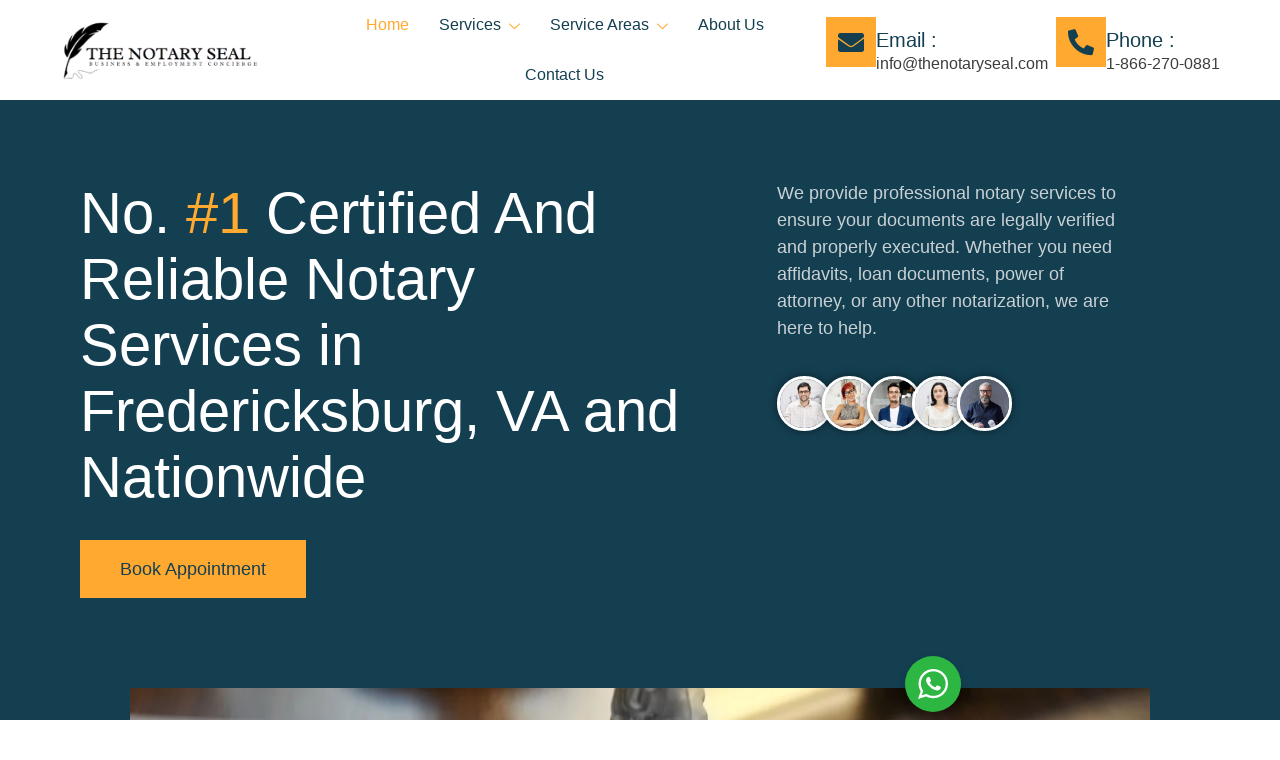

--- FILE ---
content_type: text/html; charset=UTF-8
request_url: https://thenotaryseal.com/
body_size: 54857
content:

<!DOCTYPE html>
<html lang="en-US">

<head>
	<meta charset="UTF-8">
	<meta name="viewport" content="width=device-width, initial-scale=1.0" />
		<title>The Notary Seal</title>
<meta name='robots' content='max-image-preview:large' />
	<style>img:is([sizes="auto" i], [sizes^="auto," i]) { contain-intrinsic-size: 3000px 1500px }</style>
	<link rel="alternate" type="application/rss+xml" title="The Notary Seal &raquo; Feed" href="https://thenotaryseal.com/feed/" />
<link rel="alternate" type="application/rss+xml" title="The Notary Seal &raquo; Comments Feed" href="https://thenotaryseal.com/comments/feed/" />
<script>
window._wpemojiSettings = {"baseUrl":"https:\/\/s.w.org\/images\/core\/emoji\/16.0.1\/72x72\/","ext":".png","svgUrl":"https:\/\/s.w.org\/images\/core\/emoji\/16.0.1\/svg\/","svgExt":".svg","source":{"concatemoji":"https:\/\/thenotaryseal.com\/wp-includes\/js\/wp-emoji-release.min.js?ver=6.8.3"}};
/*! This file is auto-generated */
!function(s,n){var o,i,e;function c(e){try{var t={supportTests:e,timestamp:(new Date).valueOf()};sessionStorage.setItem(o,JSON.stringify(t))}catch(e){}}function p(e,t,n){e.clearRect(0,0,e.canvas.width,e.canvas.height),e.fillText(t,0,0);var t=new Uint32Array(e.getImageData(0,0,e.canvas.width,e.canvas.height).data),a=(e.clearRect(0,0,e.canvas.width,e.canvas.height),e.fillText(n,0,0),new Uint32Array(e.getImageData(0,0,e.canvas.width,e.canvas.height).data));return t.every(function(e,t){return e===a[t]})}function u(e,t){e.clearRect(0,0,e.canvas.width,e.canvas.height),e.fillText(t,0,0);for(var n=e.getImageData(16,16,1,1),a=0;a<n.data.length;a++)if(0!==n.data[a])return!1;return!0}function f(e,t,n,a){switch(t){case"flag":return n(e,"\ud83c\udff3\ufe0f\u200d\u26a7\ufe0f","\ud83c\udff3\ufe0f\u200b\u26a7\ufe0f")?!1:!n(e,"\ud83c\udde8\ud83c\uddf6","\ud83c\udde8\u200b\ud83c\uddf6")&&!n(e,"\ud83c\udff4\udb40\udc67\udb40\udc62\udb40\udc65\udb40\udc6e\udb40\udc67\udb40\udc7f","\ud83c\udff4\u200b\udb40\udc67\u200b\udb40\udc62\u200b\udb40\udc65\u200b\udb40\udc6e\u200b\udb40\udc67\u200b\udb40\udc7f");case"emoji":return!a(e,"\ud83e\udedf")}return!1}function g(e,t,n,a){var r="undefined"!=typeof WorkerGlobalScope&&self instanceof WorkerGlobalScope?new OffscreenCanvas(300,150):s.createElement("canvas"),o=r.getContext("2d",{willReadFrequently:!0}),i=(o.textBaseline="top",o.font="600 32px Arial",{});return e.forEach(function(e){i[e]=t(o,e,n,a)}),i}function t(e){var t=s.createElement("script");t.src=e,t.defer=!0,s.head.appendChild(t)}"undefined"!=typeof Promise&&(o="wpEmojiSettingsSupports",i=["flag","emoji"],n.supports={everything:!0,everythingExceptFlag:!0},e=new Promise(function(e){s.addEventListener("DOMContentLoaded",e,{once:!0})}),new Promise(function(t){var n=function(){try{var e=JSON.parse(sessionStorage.getItem(o));if("object"==typeof e&&"number"==typeof e.timestamp&&(new Date).valueOf()<e.timestamp+604800&&"object"==typeof e.supportTests)return e.supportTests}catch(e){}return null}();if(!n){if("undefined"!=typeof Worker&&"undefined"!=typeof OffscreenCanvas&&"undefined"!=typeof URL&&URL.createObjectURL&&"undefined"!=typeof Blob)try{var e="postMessage("+g.toString()+"("+[JSON.stringify(i),f.toString(),p.toString(),u.toString()].join(",")+"));",a=new Blob([e],{type:"text/javascript"}),r=new Worker(URL.createObjectURL(a),{name:"wpTestEmojiSupports"});return void(r.onmessage=function(e){c(n=e.data),r.terminate(),t(n)})}catch(e){}c(n=g(i,f,p,u))}t(n)}).then(function(e){for(var t in e)n.supports[t]=e[t],n.supports.everything=n.supports.everything&&n.supports[t],"flag"!==t&&(n.supports.everythingExceptFlag=n.supports.everythingExceptFlag&&n.supports[t]);n.supports.everythingExceptFlag=n.supports.everythingExceptFlag&&!n.supports.flag,n.DOMReady=!1,n.readyCallback=function(){n.DOMReady=!0}}).then(function(){return e}).then(function(){var e;n.supports.everything||(n.readyCallback(),(e=n.source||{}).concatemoji?t(e.concatemoji):e.wpemoji&&e.twemoji&&(t(e.twemoji),t(e.wpemoji)))}))}((window,document),window._wpemojiSettings);
</script>

<style id='wp-emoji-styles-inline-css'>

	img.wp-smiley, img.emoji {
		display: inline !important;
		border: none !important;
		box-shadow: none !important;
		height: 1em !important;
		width: 1em !important;
		margin: 0 0.07em !important;
		vertical-align: -0.1em !important;
		background: none !important;
		padding: 0 !important;
	}
</style>
<link rel='stylesheet' id='nta-css-popup-css' href='https://thenotaryseal.com/wp-content/plugins/wp-whatsapp/assets/dist/css/style.css?ver=6.8.3' media='all' />
<style id='global-styles-inline-css'>
:root{--wp--preset--aspect-ratio--square: 1;--wp--preset--aspect-ratio--4-3: 4/3;--wp--preset--aspect-ratio--3-4: 3/4;--wp--preset--aspect-ratio--3-2: 3/2;--wp--preset--aspect-ratio--2-3: 2/3;--wp--preset--aspect-ratio--16-9: 16/9;--wp--preset--aspect-ratio--9-16: 9/16;--wp--preset--color--black: #000000;--wp--preset--color--cyan-bluish-gray: #abb8c3;--wp--preset--color--white: #ffffff;--wp--preset--color--pale-pink: #f78da7;--wp--preset--color--vivid-red: #cf2e2e;--wp--preset--color--luminous-vivid-orange: #ff6900;--wp--preset--color--luminous-vivid-amber: #fcb900;--wp--preset--color--light-green-cyan: #7bdcb5;--wp--preset--color--vivid-green-cyan: #00d084;--wp--preset--color--pale-cyan-blue: #8ed1fc;--wp--preset--color--vivid-cyan-blue: #0693e3;--wp--preset--color--vivid-purple: #9b51e0;--wp--preset--gradient--vivid-cyan-blue-to-vivid-purple: linear-gradient(135deg,rgba(6,147,227,1) 0%,rgb(155,81,224) 100%);--wp--preset--gradient--light-green-cyan-to-vivid-green-cyan: linear-gradient(135deg,rgb(122,220,180) 0%,rgb(0,208,130) 100%);--wp--preset--gradient--luminous-vivid-amber-to-luminous-vivid-orange: linear-gradient(135deg,rgba(252,185,0,1) 0%,rgba(255,105,0,1) 100%);--wp--preset--gradient--luminous-vivid-orange-to-vivid-red: linear-gradient(135deg,rgba(255,105,0,1) 0%,rgb(207,46,46) 100%);--wp--preset--gradient--very-light-gray-to-cyan-bluish-gray: linear-gradient(135deg,rgb(238,238,238) 0%,rgb(169,184,195) 100%);--wp--preset--gradient--cool-to-warm-spectrum: linear-gradient(135deg,rgb(74,234,220) 0%,rgb(151,120,209) 20%,rgb(207,42,186) 40%,rgb(238,44,130) 60%,rgb(251,105,98) 80%,rgb(254,248,76) 100%);--wp--preset--gradient--blush-light-purple: linear-gradient(135deg,rgb(255,206,236) 0%,rgb(152,150,240) 100%);--wp--preset--gradient--blush-bordeaux: linear-gradient(135deg,rgb(254,205,165) 0%,rgb(254,45,45) 50%,rgb(107,0,62) 100%);--wp--preset--gradient--luminous-dusk: linear-gradient(135deg,rgb(255,203,112) 0%,rgb(199,81,192) 50%,rgb(65,88,208) 100%);--wp--preset--gradient--pale-ocean: linear-gradient(135deg,rgb(255,245,203) 0%,rgb(182,227,212) 50%,rgb(51,167,181) 100%);--wp--preset--gradient--electric-grass: linear-gradient(135deg,rgb(202,248,128) 0%,rgb(113,206,126) 100%);--wp--preset--gradient--midnight: linear-gradient(135deg,rgb(2,3,129) 0%,rgb(40,116,252) 100%);--wp--preset--font-size--small: 13px;--wp--preset--font-size--medium: 20px;--wp--preset--font-size--large: 36px;--wp--preset--font-size--x-large: 42px;--wp--preset--spacing--20: 0.44rem;--wp--preset--spacing--30: 0.67rem;--wp--preset--spacing--40: 1rem;--wp--preset--spacing--50: 1.5rem;--wp--preset--spacing--60: 2.25rem;--wp--preset--spacing--70: 3.38rem;--wp--preset--spacing--80: 5.06rem;--wp--preset--shadow--natural: 6px 6px 9px rgba(0, 0, 0, 0.2);--wp--preset--shadow--deep: 12px 12px 50px rgba(0, 0, 0, 0.4);--wp--preset--shadow--sharp: 6px 6px 0px rgba(0, 0, 0, 0.2);--wp--preset--shadow--outlined: 6px 6px 0px -3px rgba(255, 255, 255, 1), 6px 6px rgba(0, 0, 0, 1);--wp--preset--shadow--crisp: 6px 6px 0px rgba(0, 0, 0, 1);}:root { --wp--style--global--content-size: 800px;--wp--style--global--wide-size: 1200px; }:where(body) { margin: 0; }.wp-site-blocks > .alignleft { float: left; margin-right: 2em; }.wp-site-blocks > .alignright { float: right; margin-left: 2em; }.wp-site-blocks > .aligncenter { justify-content: center; margin-left: auto; margin-right: auto; }:where(.wp-site-blocks) > * { margin-block-start: 24px; margin-block-end: 0; }:where(.wp-site-blocks) > :first-child { margin-block-start: 0; }:where(.wp-site-blocks) > :last-child { margin-block-end: 0; }:root { --wp--style--block-gap: 24px; }:root :where(.is-layout-flow) > :first-child{margin-block-start: 0;}:root :where(.is-layout-flow) > :last-child{margin-block-end: 0;}:root :where(.is-layout-flow) > *{margin-block-start: 24px;margin-block-end: 0;}:root :where(.is-layout-constrained) > :first-child{margin-block-start: 0;}:root :where(.is-layout-constrained) > :last-child{margin-block-end: 0;}:root :where(.is-layout-constrained) > *{margin-block-start: 24px;margin-block-end: 0;}:root :where(.is-layout-flex){gap: 24px;}:root :where(.is-layout-grid){gap: 24px;}.is-layout-flow > .alignleft{float: left;margin-inline-start: 0;margin-inline-end: 2em;}.is-layout-flow > .alignright{float: right;margin-inline-start: 2em;margin-inline-end: 0;}.is-layout-flow > .aligncenter{margin-left: auto !important;margin-right: auto !important;}.is-layout-constrained > .alignleft{float: left;margin-inline-start: 0;margin-inline-end: 2em;}.is-layout-constrained > .alignright{float: right;margin-inline-start: 2em;margin-inline-end: 0;}.is-layout-constrained > .aligncenter{margin-left: auto !important;margin-right: auto !important;}.is-layout-constrained > :where(:not(.alignleft):not(.alignright):not(.alignfull)){max-width: var(--wp--style--global--content-size);margin-left: auto !important;margin-right: auto !important;}.is-layout-constrained > .alignwide{max-width: var(--wp--style--global--wide-size);}body .is-layout-flex{display: flex;}.is-layout-flex{flex-wrap: wrap;align-items: center;}.is-layout-flex > :is(*, div){margin: 0;}body .is-layout-grid{display: grid;}.is-layout-grid > :is(*, div){margin: 0;}body{padding-top: 0px;padding-right: 0px;padding-bottom: 0px;padding-left: 0px;}a:where(:not(.wp-element-button)){text-decoration: underline;}:root :where(.wp-element-button, .wp-block-button__link){background-color: #32373c;border-width: 0;color: #fff;font-family: inherit;font-size: inherit;line-height: inherit;padding: calc(0.667em + 2px) calc(1.333em + 2px);text-decoration: none;}.has-black-color{color: var(--wp--preset--color--black) !important;}.has-cyan-bluish-gray-color{color: var(--wp--preset--color--cyan-bluish-gray) !important;}.has-white-color{color: var(--wp--preset--color--white) !important;}.has-pale-pink-color{color: var(--wp--preset--color--pale-pink) !important;}.has-vivid-red-color{color: var(--wp--preset--color--vivid-red) !important;}.has-luminous-vivid-orange-color{color: var(--wp--preset--color--luminous-vivid-orange) !important;}.has-luminous-vivid-amber-color{color: var(--wp--preset--color--luminous-vivid-amber) !important;}.has-light-green-cyan-color{color: var(--wp--preset--color--light-green-cyan) !important;}.has-vivid-green-cyan-color{color: var(--wp--preset--color--vivid-green-cyan) !important;}.has-pale-cyan-blue-color{color: var(--wp--preset--color--pale-cyan-blue) !important;}.has-vivid-cyan-blue-color{color: var(--wp--preset--color--vivid-cyan-blue) !important;}.has-vivid-purple-color{color: var(--wp--preset--color--vivid-purple) !important;}.has-black-background-color{background-color: var(--wp--preset--color--black) !important;}.has-cyan-bluish-gray-background-color{background-color: var(--wp--preset--color--cyan-bluish-gray) !important;}.has-white-background-color{background-color: var(--wp--preset--color--white) !important;}.has-pale-pink-background-color{background-color: var(--wp--preset--color--pale-pink) !important;}.has-vivid-red-background-color{background-color: var(--wp--preset--color--vivid-red) !important;}.has-luminous-vivid-orange-background-color{background-color: var(--wp--preset--color--luminous-vivid-orange) !important;}.has-luminous-vivid-amber-background-color{background-color: var(--wp--preset--color--luminous-vivid-amber) !important;}.has-light-green-cyan-background-color{background-color: var(--wp--preset--color--light-green-cyan) !important;}.has-vivid-green-cyan-background-color{background-color: var(--wp--preset--color--vivid-green-cyan) !important;}.has-pale-cyan-blue-background-color{background-color: var(--wp--preset--color--pale-cyan-blue) !important;}.has-vivid-cyan-blue-background-color{background-color: var(--wp--preset--color--vivid-cyan-blue) !important;}.has-vivid-purple-background-color{background-color: var(--wp--preset--color--vivid-purple) !important;}.has-black-border-color{border-color: var(--wp--preset--color--black) !important;}.has-cyan-bluish-gray-border-color{border-color: var(--wp--preset--color--cyan-bluish-gray) !important;}.has-white-border-color{border-color: var(--wp--preset--color--white) !important;}.has-pale-pink-border-color{border-color: var(--wp--preset--color--pale-pink) !important;}.has-vivid-red-border-color{border-color: var(--wp--preset--color--vivid-red) !important;}.has-luminous-vivid-orange-border-color{border-color: var(--wp--preset--color--luminous-vivid-orange) !important;}.has-luminous-vivid-amber-border-color{border-color: var(--wp--preset--color--luminous-vivid-amber) !important;}.has-light-green-cyan-border-color{border-color: var(--wp--preset--color--light-green-cyan) !important;}.has-vivid-green-cyan-border-color{border-color: var(--wp--preset--color--vivid-green-cyan) !important;}.has-pale-cyan-blue-border-color{border-color: var(--wp--preset--color--pale-cyan-blue) !important;}.has-vivid-cyan-blue-border-color{border-color: var(--wp--preset--color--vivid-cyan-blue) !important;}.has-vivid-purple-border-color{border-color: var(--wp--preset--color--vivid-purple) !important;}.has-vivid-cyan-blue-to-vivid-purple-gradient-background{background: var(--wp--preset--gradient--vivid-cyan-blue-to-vivid-purple) !important;}.has-light-green-cyan-to-vivid-green-cyan-gradient-background{background: var(--wp--preset--gradient--light-green-cyan-to-vivid-green-cyan) !important;}.has-luminous-vivid-amber-to-luminous-vivid-orange-gradient-background{background: var(--wp--preset--gradient--luminous-vivid-amber-to-luminous-vivid-orange) !important;}.has-luminous-vivid-orange-to-vivid-red-gradient-background{background: var(--wp--preset--gradient--luminous-vivid-orange-to-vivid-red) !important;}.has-very-light-gray-to-cyan-bluish-gray-gradient-background{background: var(--wp--preset--gradient--very-light-gray-to-cyan-bluish-gray) !important;}.has-cool-to-warm-spectrum-gradient-background{background: var(--wp--preset--gradient--cool-to-warm-spectrum) !important;}.has-blush-light-purple-gradient-background{background: var(--wp--preset--gradient--blush-light-purple) !important;}.has-blush-bordeaux-gradient-background{background: var(--wp--preset--gradient--blush-bordeaux) !important;}.has-luminous-dusk-gradient-background{background: var(--wp--preset--gradient--luminous-dusk) !important;}.has-pale-ocean-gradient-background{background: var(--wp--preset--gradient--pale-ocean) !important;}.has-electric-grass-gradient-background{background: var(--wp--preset--gradient--electric-grass) !important;}.has-midnight-gradient-background{background: var(--wp--preset--gradient--midnight) !important;}.has-small-font-size{font-size: var(--wp--preset--font-size--small) !important;}.has-medium-font-size{font-size: var(--wp--preset--font-size--medium) !important;}.has-large-font-size{font-size: var(--wp--preset--font-size--large) !important;}.has-x-large-font-size{font-size: var(--wp--preset--font-size--x-large) !important;}
:root :where(.wp-block-pullquote){font-size: 1.5em;line-height: 1.6;}
</style>
<link rel='stylesheet' id='hello-elementor-css' href='https://thenotaryseal.com/wp-content/themes/hello-elementor/assets/css/reset.css?ver=3.4.4' media='all' />
<link rel='stylesheet' id='hello-elementor-theme-style-css' href='https://thenotaryseal.com/wp-content/themes/hello-elementor/assets/css/theme.css?ver=3.4.4' media='all' />
<link rel='stylesheet' id='hello-elementor-header-footer-css' href='https://thenotaryseal.com/wp-content/themes/hello-elementor/assets/css/header-footer.css?ver=3.4.4' media='all' />
<link rel='stylesheet' id='elementor-frontend-css' href='https://thenotaryseal.com/wp-content/plugins/elementor/assets/css/frontend.min.css?ver=3.33.4' media='all' />
<link rel='stylesheet' id='elementor-post-9-css' href='https://thenotaryseal.com/wp-content/uploads/elementor/css/post-9.css?ver=1766445863' media='all' />
<link rel='stylesheet' id='elementor-icons-css' href='https://thenotaryseal.com/wp-content/plugins/elementor/assets/lib/eicons/css/elementor-icons.min.css?ver=5.44.0' media='all' />
<link rel='stylesheet' id='font-awesome-5-all-css' href='https://thenotaryseal.com/wp-content/plugins/elementor/assets/lib/font-awesome/css/all.min.css?ver=4.11.60' media='all' />
<link rel='stylesheet' id='font-awesome-4-shim-css' href='https://thenotaryseal.com/wp-content/plugins/elementor/assets/lib/font-awesome/css/v4-shims.min.css?ver=3.33.4' media='all' />
<link rel='stylesheet' id='e-animation-float-css' href='https://thenotaryseal.com/wp-content/plugins/elementor/assets/lib/animations/styles/e-animation-float.min.css?ver=3.33.4' media='all' />
<link rel='stylesheet' id='mediaelement-css' href='https://thenotaryseal.com/wp-includes/js/mediaelement/mediaelementplayer-legacy.min.css?ver=4.2.17' media='all' />
<link rel='stylesheet' id='wp-mediaelement-css' href='https://thenotaryseal.com/wp-includes/js/mediaelement/wp-mediaelement.min.css?ver=6.8.3' media='all' />
<link rel='stylesheet' id='widget-image-css' href='https://thenotaryseal.com/wp-content/plugins/elementor/assets/css/widget-image.min.css?ver=3.33.4' media='all' />
<link rel='stylesheet' id='widget-spacer-css' href='https://thenotaryseal.com/wp-content/plugins/elementor/assets/css/widget-spacer.min.css?ver=3.33.4' media='all' />
<link rel='stylesheet' id='e-animation-fadeInLeft-css' href='https://thenotaryseal.com/wp-content/plugins/elementor/assets/lib/animations/styles/fadeInLeft.min.css?ver=3.33.4' media='all' />
<link rel='stylesheet' id='widget-icon-box-css' href='https://thenotaryseal.com/wp-content/plugins/elementor/assets/css/widget-icon-box.min.css?ver=3.33.4' media='all' />
<link rel='stylesheet' id='e-animation-fadeInRight-css' href='https://thenotaryseal.com/wp-content/plugins/elementor/assets/lib/animations/styles/fadeInRight.min.css?ver=3.33.4' media='all' />
<link rel='stylesheet' id='widget-heading-css' href='https://thenotaryseal.com/wp-content/plugins/elementor/assets/css/widget-heading.min.css?ver=3.33.4' media='all' />
<link rel='stylesheet' id='e-shapes-css' href='https://thenotaryseal.com/wp-content/plugins/elementor/assets/css/conditionals/shapes.min.css?ver=3.33.4' media='all' />
<link rel='stylesheet' id='widget-icon-list-css' href='https://thenotaryseal.com/wp-content/plugins/elementor/assets/css/widget-icon-list.min.css?ver=3.33.4' media='all' />
<link rel='stylesheet' id='widget-divider-css' href='https://thenotaryseal.com/wp-content/plugins/elementor/assets/css/widget-divider.min.css?ver=3.33.4' media='all' />
<link rel='stylesheet' id='widget-image-box-css' href='https://thenotaryseal.com/wp-content/plugins/elementor/assets/css/widget-image-box.min.css?ver=3.33.4' media='all' />
<link rel='stylesheet' id='swiper-css' href='https://thenotaryseal.com/wp-content/plugins/elementor/assets/lib/swiper/v8/css/swiper.min.css?ver=8.4.5' media='all' />
<link rel='stylesheet' id='widget-counter-css' href='https://thenotaryseal.com/wp-content/plugins/elementor/assets/css/widget-counter.min.css?ver=3.33.4' media='all' />
<link rel='stylesheet' id='e-animation-fadeInUp-css' href='https://thenotaryseal.com/wp-content/plugins/elementor/assets/lib/animations/styles/fadeInUp.min.css?ver=3.33.4' media='all' />
<link rel='stylesheet' id='elementor-post-15-css' href='https://thenotaryseal.com/wp-content/uploads/elementor/css/post-15.css?ver=1766445865' media='all' />
<link rel='stylesheet' id='ekit-widget-styles-css' href='https://thenotaryseal.com/wp-content/plugins/elementskit-lite/widgets/init/assets/css/widget-styles.css?ver=3.7.3' media='all' />
<link rel='stylesheet' id='ekit-responsive-css' href='https://thenotaryseal.com/wp-content/plugins/elementskit-lite/widgets/init/assets/css/responsive.css?ver=3.7.3' media='all' />
<link rel='stylesheet' id='odometer-css' href='https://thenotaryseal.com/wp-content/plugins/elementskit-lite/widgets/init/assets/css/odometer-theme-default.css?ver=3.7.3' media='all' />
<link rel='stylesheet' id='elementor-gf-local-mulish-css' href='https://thenotaryseal.com/wp-content/uploads/elementor/google-fonts/css/mulish.css?ver=1744215754' media='all' />
<link rel='stylesheet' id='elementor-gf-local-frankruhllibre-css' href='https://thenotaryseal.com/wp-content/uploads/elementor/google-fonts/css/frankruhllibre.css?ver=1744215723' media='all' />
<link rel='stylesheet' id='elementor-gf-local-poppins-css' href='https://thenotaryseal.com/wp-content/uploads/elementor/google-fonts/css/poppins.css?ver=1744215892' media='all' />
<link rel='stylesheet' id='elementor-icons-ekiticons-css' href='https://thenotaryseal.com/wp-content/plugins/elementskit-lite/modules/elementskit-icon-pack/assets/css/ekiticons.css?ver=3.7.3' media='all' />
<link rel='stylesheet' id='elementor-icons-shared-0-css' href='https://thenotaryseal.com/wp-content/plugins/elementor/assets/lib/font-awesome/css/fontawesome.min.css?ver=5.15.3' media='all' />
<link rel='stylesheet' id='elementor-icons-fa-solid-css' href='https://thenotaryseal.com/wp-content/plugins/elementor/assets/lib/font-awesome/css/solid.min.css?ver=5.15.3' media='all' />
<link rel='stylesheet' id='elementor-icons-fa-brands-css' href='https://thenotaryseal.com/wp-content/plugins/elementor/assets/lib/font-awesome/css/brands.min.css?ver=5.15.3' media='all' />
<script id="uet-tag-script-js-extra">
var uet_tag_data = {"uet_tag_id":"187189287","enableAutoSpaTracking":"false"};
</script>
<script src="https://thenotaryseal.com/wp-content/plugins/microsoft-advertising-universal-event-tracking-uet/js/uet-tag.js?ver=1.0.0" id="uet-tag-script-js"></script>
<script src="https://thenotaryseal.com/wp-includes/js/jquery/jquery.min.js?ver=3.7.1" id="jquery-core-js"></script>
<script src="https://thenotaryseal.com/wp-includes/js/jquery/jquery-migrate.min.js?ver=3.4.1" id="jquery-migrate-js"></script>
<script src="https://thenotaryseal.com/wp-content/plugins/elementor/assets/lib/font-awesome/js/v4-shims.min.js?ver=3.33.4" id="font-awesome-4-shim-js"></script>
<link rel="https://api.w.org/" href="https://thenotaryseal.com/wp-json/" /><link rel="alternate" title="JSON" type="application/json" href="https://thenotaryseal.com/wp-json/wp/v2/pages/15" /><link rel="EditURI" type="application/rsd+xml" title="RSD" href="https://thenotaryseal.com/xmlrpc.php?rsd" />
<meta name="generator" content="WordPress 6.8.3" />
<link rel="canonical" href="https://thenotaryseal.com/" />
<link rel='shortlink' href='https://thenotaryseal.com/' />
<link rel="alternate" title="oEmbed (JSON)" type="application/json+oembed" href="https://thenotaryseal.com/wp-json/oembed/1.0/embed?url=https%3A%2F%2Fthenotaryseal.com%2F" />
<link rel="alternate" title="oEmbed (XML)" type="text/xml+oembed" href="https://thenotaryseal.com/wp-json/oembed/1.0/embed?url=https%3A%2F%2Fthenotaryseal.com%2F&#038;format=xml" />
<!-- Google tag (gtag.js) -->
<script async src="https://www.googletagmanager.com/gtag/js?id=G-VSEWDQMDS0"></script>
<script>
  window.dataLayer = window.dataLayer || [];
  function gtag(){dataLayer.push(arguments);}
  gtag('js', new Date());

  gtag('config', 'G-VSEWDQMDS0');
</script><meta name="ti-site-data" content="eyJyIjoiMTowITc6MCEzMDowIiwibyI6Imh0dHBzOlwvXC90aGVub3RhcnlzZWFsLmNvbVwvd3AtYWRtaW5cL2FkbWluLWFqYXgucGhwP2FjdGlvbj10aV9vbmxpbmVfdXNlcnNfZ29vZ2xlJmFtcDtwPSUyRiZhbXA7X3dwbm9uY2U9NmRmYjA3Y2NkNyJ9" /><meta name="generator" content="Elementor 3.33.4; settings: css_print_method-external, google_font-enabled, font_display-swap">
			<style>
				.e-con.e-parent:nth-of-type(n+4):not(.e-lazyloaded):not(.e-no-lazyload),
				.e-con.e-parent:nth-of-type(n+4):not(.e-lazyloaded):not(.e-no-lazyload) * {
					background-image: none !important;
				}
				@media screen and (max-height: 1024px) {
					.e-con.e-parent:nth-of-type(n+3):not(.e-lazyloaded):not(.e-no-lazyload),
					.e-con.e-parent:nth-of-type(n+3):not(.e-lazyloaded):not(.e-no-lazyload) * {
						background-image: none !important;
					}
				}
				@media screen and (max-height: 640px) {
					.e-con.e-parent:nth-of-type(n+2):not(.e-lazyloaded):not(.e-no-lazyload),
					.e-con.e-parent:nth-of-type(n+2):not(.e-lazyloaded):not(.e-no-lazyload) * {
						background-image: none !important;
					}
				}
			</style>
			<link rel="icon" href="https://thenotaryseal.com/wp-content/uploads/2025/02/cropped-63e3bd341517e34732d2e9fe-removebg-preview-r11lrzhgatbaji2ls0jqv1b7tq5yovbcv5u27b1d6o-32x32.png" sizes="32x32" />
<link rel="icon" href="https://thenotaryseal.com/wp-content/uploads/2025/02/cropped-63e3bd341517e34732d2e9fe-removebg-preview-r11lrzhgatbaji2ls0jqv1b7tq5yovbcv5u27b1d6o-192x192.png" sizes="192x192" />
<link rel="apple-touch-icon" href="https://thenotaryseal.com/wp-content/uploads/2025/02/cropped-63e3bd341517e34732d2e9fe-removebg-preview-r11lrzhgatbaji2ls0jqv1b7tq5yovbcv5u27b1d6o-180x180.png" />
<meta name="msapplication-TileImage" content="https://thenotaryseal.com/wp-content/uploads/2025/02/cropped-63e3bd341517e34732d2e9fe-removebg-preview-r11lrzhgatbaji2ls0jqv1b7tq5yovbcv5u27b1d6o-270x270.png" />
</head>

<body class="home wp-singular page-template page-template-elementor_header_footer page page-id-15 wp-custom-logo wp-embed-responsive wp-theme-hello-elementor hello-elementor-default elementor-default elementor-template-full-width elementor-kit-9 elementor-page elementor-page-15">

	
			<a class="skip-link screen-reader-text" href="#content">
			Skip to content		</a>
	
	
	<div class="ekit-template-content-markup ekit-template-content-header ekit-template-content-theme-support">
				<div data-elementor-type="wp-post" data-elementor-id="93" class="elementor elementor-93" data-elementor-post-type="elementskit_template">
						<section class="elementor-section elementor-top-section elementor-element elementor-element-1343ed9 elementor-section-content-middle elementor-section-full_width elementor-section-height-default elementor-section-height-default" data-id="1343ed9" data-element_type="section">
						<div class="elementor-container elementor-column-gap-no">
					<div class="elementor-column elementor-col-25 elementor-top-column elementor-element elementor-element-74baa323" data-id="74baa323" data-element_type="column">
			<div class="elementor-widget-wrap elementor-element-populated">
						<div class="elementor-element elementor-element-5b9f0fea elementor-widget elementor-widget-image" data-id="5b9f0fea" data-element_type="widget" data-widget_type="image.default">
				<div class="elementor-widget-container">
																<a href="https://thenotaryseal.com">
							<img fetchpriority="high" width="470" height="150" src="https://thenotaryseal.com/wp-content/uploads/2025/02/63e3bd341517e34732d2e9fe-removebg-preview-r11lrzhgatbaji2ls0jqv1b7tq5yovbcv5u27b1d6o.png" class="attachment-full size-full wp-image-99" alt="" srcset="https://thenotaryseal.com/wp-content/uploads/2025/02/63e3bd341517e34732d2e9fe-removebg-preview-r11lrzhgatbaji2ls0jqv1b7tq5yovbcv5u27b1d6o.png 470w, https://thenotaryseal.com/wp-content/uploads/2025/02/63e3bd341517e34732d2e9fe-removebg-preview-r11lrzhgatbaji2ls0jqv1b7tq5yovbcv5u27b1d6o-300x96.png 300w" sizes="(max-width: 470px) 100vw, 470px" />								</a>
															</div>
				</div>
					</div>
		</div>
				<div class="elementor-column elementor-col-25 elementor-top-column elementor-element elementor-element-97e27bb" data-id="97e27bb" data-element_type="column">
			<div class="elementor-widget-wrap elementor-element-populated">
						<div class="elementor-element elementor-element-7f1440cf elementor-widget elementor-widget-ekit-nav-menu" data-id="7f1440cf" data-element_type="widget" data-widget_type="ekit-nav-menu.default">
				<div class="elementor-widget-container">
							<nav class="ekit-wid-con ekit_menu_responsive_tablet" 
			data-hamburger-icon="" 
			data-hamburger-icon-type="icon" 
			data-responsive-breakpoint="1024">
			            <button class="elementskit-menu-hamburger elementskit-menu-toggler"  type="button" aria-label="hamburger-icon">
                                    <span class="elementskit-menu-hamburger-icon"></span><span class="elementskit-menu-hamburger-icon"></span><span class="elementskit-menu-hamburger-icon"></span>
                            </button>
            <div id="ekit-megamenu-menu" class="elementskit-menu-container elementskit-menu-offcanvas-elements elementskit-navbar-nav-default ekit-nav-menu-one-page-no ekit-nav-dropdown-hover"><ul id="menu-menu" class="elementskit-navbar-nav elementskit-menu-po-center submenu-click-on-icon"><li id="menu-item-92" class="menu-item menu-item-type-post_type menu-item-object-page menu-item-home current-menu-item page_item page-item-15 current_page_item menu-item-92 nav-item elementskit-mobile-builder-content active" data-vertical-menu=750px><a href="https://thenotaryseal.com/" class="ekit-menu-nav-link active">Home</a></li>
<li id="menu-item-833" class="menu-item menu-item-type-custom menu-item-object-custom menu-item-has-children menu-item-833 nav-item elementskit-dropdown-has relative_position elementskit-dropdown-menu-default_width elementskit-mobile-builder-content" data-vertical-menu=750px><a href="#" class="ekit-menu-nav-link ekit-menu-dropdown-toggle">Services<i aria-hidden="true" class="icon icon-down-arrow1 elementskit-submenu-indicator"></i></a>
<ul class="elementskit-dropdown elementskit-submenu-panel">
	<li id="menu-item-835" class="menu-item menu-item-type-post_type menu-item-object-page menu-item-835 nav-item elementskit-mobile-builder-content" data-vertical-menu=750px><a href="https://thenotaryseal.com/apostille-services/" class=" dropdown-item">Apostille Services</a>	<li id="menu-item-838" class="menu-item menu-item-type-post_type menu-item-object-page menu-item-838 nav-item elementskit-mobile-builder-content" data-vertical-menu=750px><a href="https://thenotaryseal.com/notary/" class=" dropdown-item">Notary</a>	<li id="menu-item-842" class="menu-item menu-item-type-post_type menu-item-object-page menu-item-842 nav-item elementskit-mobile-builder-content" data-vertical-menu=750px><a href="https://thenotaryseal.com/remote-notary/" class=" dropdown-item">Remote Notary</a>	<li id="menu-item-839" class="menu-item menu-item-type-post_type menu-item-object-page menu-item-839 nav-item elementskit-mobile-builder-content" data-vertical-menu=750px><a href="https://thenotaryseal.com/notary-training/" class=" dropdown-item">Notary Training</a>	<li id="menu-item-837" class="menu-item menu-item-type-post_type menu-item-object-page menu-item-837 nav-item elementskit-mobile-builder-content" data-vertical-menu=750px><a href="https://thenotaryseal.com/fingerprinting/" class=" dropdown-item">Fingerprinting</a>	<li id="menu-item-1176" class="menu-item menu-item-type-post_type menu-item-object-page menu-item-1176 nav-item elementskit-mobile-builder-content" data-vertical-menu=750px><a href="https://thenotaryseal.com/translation/" class=" dropdown-item">Translation</a>	<li id="menu-item-836" class="menu-item menu-item-type-post_type menu-item-object-page menu-item-836 nav-item elementskit-mobile-builder-content" data-vertical-menu=750px><a href="https://thenotaryseal.com/dna-testing/" class=" dropdown-item">DNA Testing</a>	<li id="menu-item-841" class="menu-item menu-item-type-post_type menu-item-object-page menu-item-841 nav-item elementskit-mobile-builder-content" data-vertical-menu=750px><a href="https://thenotaryseal.com/passport-photos/" class=" dropdown-item">Passport Photos</a></ul>
</li>
<li id="menu-item-1421" class="menu-item menu-item-type-custom menu-item-object-custom menu-item-has-children menu-item-1421 nav-item elementskit-dropdown-has relative_position elementskit-dropdown-menu-default_width elementskit-mobile-builder-content" data-vertical-menu=750px><a href="#" class="ekit-menu-nav-link ekit-menu-dropdown-toggle">Service Areas<i aria-hidden="true" class="icon icon-down-arrow1 elementskit-submenu-indicator"></i></a>
<ul class="elementskit-dropdown elementskit-submenu-panel">
	<li id="menu-item-1422" class="menu-item menu-item-type-post_type menu-item-object-page menu-item-1422 nav-item elementskit-mobile-builder-content" data-vertical-menu=750px><a href="https://thenotaryseal.com/apostille-service-areas/" class=" dropdown-item">Apostille Service Areas</a></ul>
</li>
<li id="menu-item-88" class="menu-item menu-item-type-post_type menu-item-object-page menu-item-88 nav-item elementskit-mobile-builder-content" data-vertical-menu=750px><a href="https://thenotaryseal.com/about-us/" class="ekit-menu-nav-link">About Us</a></li>
<li id="menu-item-90" class="menu-item menu-item-type-post_type menu-item-object-page menu-item-90 nav-item elementskit-mobile-builder-content" data-vertical-menu=750px><a href="https://thenotaryseal.com/contact-us/" class="ekit-menu-nav-link">Contact Us</a></li>
</ul><div class="elementskit-nav-identity-panel"><a class="elementskit-nav-logo" href="https://thenotaryseal.com" target="" rel=""><img src="https://thenotaryseal.com/wp-content/uploads/2025/02/logo3-AH9KLS.png" title="logo3-AH9KLS.png" alt="logo3-AH9KLS.png" decoding="async" /></a><button class="elementskit-menu-close elementskit-menu-toggler" type="button">X</button></div></div>			
			<div class="elementskit-menu-overlay elementskit-menu-offcanvas-elements elementskit-menu-toggler ekit-nav-menu--overlay"></div>        </nav>
						</div>
				</div>
					</div>
		</div>
				<div class="elementor-column elementor-col-25 elementor-top-column elementor-element elementor-element-4343fea elementor-hidden-tablet elementor-hidden-phone" data-id="4343fea" data-element_type="column">
			<div class="elementor-widget-wrap elementor-element-populated">
						<div class="elementor-element elementor-element-2d252c32 elementor-position-left elementor-view-stacked elementor-widget__width-auto elementor-shape-circle elementor-mobile-position-top elementor-widget elementor-widget-icon-box" data-id="2d252c32" data-element_type="widget" data-widget_type="icon-box.default">
				<div class="elementor-widget-container">
							<div class="elementor-icon-box-wrapper">

						<div class="elementor-icon-box-icon">
				<a href="mailto:info@thenotaryseal.com" class="elementor-icon" tabindex="-1" aria-label="Email :">
				<i aria-hidden="true" class="fas fa-envelope"></i>				</a>
			</div>
			
						<div class="elementor-icon-box-content">

									<h3 class="elementor-icon-box-title">
						<a href="mailto:info@thenotaryseal.com" >
							Email :						</a>
					</h3>
				
									<p class="elementor-icon-box-description">
						<a href="mailto:info@thenotaryseal.com">info@thenotaryseal.com</a>					</p>
				
			</div>
			
		</div>
						</div>
				</div>
					</div>
		</div>
				<div class="elementor-column elementor-col-25 elementor-top-column elementor-element elementor-element-83ae296 elementor-hidden-tablet elementor-hidden-phone" data-id="83ae296" data-element_type="column">
			<div class="elementor-widget-wrap elementor-element-populated">
						<div class="elementor-element elementor-element-4659682 elementor-position-left elementor-view-stacked elementor-widget__width-auto elementor-shape-circle elementor-mobile-position-top elementor-widget elementor-widget-icon-box" data-id="4659682" data-element_type="widget" data-widget_type="icon-box.default">
				<div class="elementor-widget-container">
							<div class="elementor-icon-box-wrapper">

						<div class="elementor-icon-box-icon">
				<a href="tel:18662700881" class="elementor-icon" tabindex="-1" aria-label="Phone :">
				<i aria-hidden="true" class="fas fa-phone-alt"></i>				</a>
			</div>
			
						<div class="elementor-icon-box-content">

									<h3 class="elementor-icon-box-title">
						<a href="tel:18662700881" >
							Phone :						</a>
					</h3>
				
									<p class="elementor-icon-box-description">
						<a href="tel:1-866-270-0881">1-866-270-0881</a>					</p>
				
			</div>
			
		</div>
						</div>
				</div>
					</div>
		</div>
					</div>
		</section>
				</div>
			</div>

			<div data-elementor-type="wp-page" data-elementor-id="15" class="elementor elementor-15" data-elementor-post-type="page">
						<section class="elementor-section elementor-top-section elementor-element elementor-element-37075b06 elementor-section-full_width elementor-hidden-desktop elementor-hidden-tablet elementor-hidden-mobile elementor-section-height-default elementor-section-height-default" data-id="37075b06" data-element_type="section" data-settings="{&quot;background_background&quot;:&quot;classic&quot;}">
							<div class="elementor-background-overlay"></div>
							<div class="elementor-container elementor-column-gap-default">
					<div class="elementor-column elementor-col-100 elementor-top-column elementor-element elementor-element-2db4d433" data-id="2db4d433" data-element_type="column">
			<div class="elementor-widget-wrap elementor-element-populated">
					<div class="elementor-background-overlay"></div>
						<section class="elementor-section elementor-inner-section elementor-element elementor-element-6bea1b21 elementor-section-boxed elementor-section-height-default elementor-section-height-default" data-id="6bea1b21" data-element_type="section">
						<div class="elementor-container elementor-column-gap-no">
					<div class="elementor-column elementor-col-50 elementor-inner-column elementor-element elementor-element-47bf9d64" data-id="47bf9d64" data-element_type="column">
			<div class="elementor-widget-wrap elementor-element-populated">
					<div class="elementor-background-overlay"></div>
						<div class="elementor-element elementor-element-e9d63f5 elementor-widget elementor-widget-elementskit-heading" data-id="e9d63f5" data-element_type="widget" data-widget_type="elementskit-heading.default">
				<div class="elementor-widget-container">
					<div class="ekit-wid-con" ><div class="ekit-heading elementskit-section-title-wraper text_left   ekit_heading_tablet-   ekit_heading_mobile-"><h2 class="ekit-heading--title elementskit-section-title ">No. <span><span>#1</span></span>  Certified And Reliable Notary Service</h2></div></div>				</div>
				</div>
				<div class="elementor-element elementor-element-454dabe0 elementor-align-left elementor-mobile-align-left elementor-widget__width-auto elementor-widget elementor-widget-button" data-id="454dabe0" data-element_type="widget" data-widget_type="button.default">
				<div class="elementor-widget-container">
									<div class="elementor-button-wrapper">
					<a class="elementor-button elementor-button-link elementor-size-sm elementor-animation-float" href="#">
						<span class="elementor-button-content-wrapper">
									<span class="elementor-button-text">Get Started</span>
					</span>
					</a>
				</div>
								</div>
				</div>
				<div class="elementor-element elementor-element-4c35a45a elementor-widget__width-auto elementor-widget elementor-widget-elementskit-video" data-id="4c35a45a" data-element_type="widget" data-widget_type="elementskit-video.default">
				<div class="elementor-widget-container">
					<div class="ekit-wid-con" >		<div class="video-content" data-video-player="[]" data-video-setting="{&quot;videoVolume&quot;:&quot;horizontal&quot;,&quot;startVolume&quot;:0.8,&quot;videoType&quot;:&quot;iframe&quot;,&quot;videoClass&quot;:&quot;mfp-fade&quot;,&quot;popupIcon&quot;:{&quot;value&quot;:&quot;icon icon-cancel&quot;,&quot;library&quot;:&quot;ekiticons&quot;},&quot;videoStyle&quot;:&quot;popup&quot;,&quot;videoTypeName&quot;:&quot;youtube&quot;,&quot;autoplay&quot;:false,&quot;muted&quot;:false,&quot;loop&quot;:false}">
			
<a class="ekit_icon_button glow-ripple ekit-video-popup ekit-video-popup-btn" href="https://www.youtube.com/embed/VhBl3dHT5SY?feature=oembed?playlist=VhBl3dHT5SY&amp;mute=0&amp;autoplay=0&amp;loop=no&amp;controls=0&amp;start=0&amp;end=" aria-label="video-popup">
				<i aria-hidden="true" class="icon icon-play1"></i>		
			</a>
					</div>
		</div>				</div>
				</div>
				<div class="elementor-element elementor-element-4ad34d54 elementor-align-right elementor-widget__width-auto elementor-hidden-mobile elementor-widget elementor-widget-button" data-id="4ad34d54" data-element_type="widget" data-widget_type="button.default">
				<div class="elementor-widget-container">
									<div class="elementor-button-wrapper">
					<a class="elementor-button elementor-button-link elementor-size-sm" href="#">
						<span class="elementor-button-content-wrapper">
									<span class="elementor-button-text">Watch Video</span>
					</span>
					</a>
				</div>
								</div>
				</div>
					</div>
		</div>
				<div class="elementor-column elementor-col-50 elementor-inner-column elementor-element elementor-element-74bf214d" data-id="74bf214d" data-element_type="column">
			<div class="elementor-widget-wrap elementor-element-populated">
						<div class="elementor-element elementor-element-77b032f1 elementor-widget elementor-widget-text-editor" data-id="77b032f1" data-element_type="widget" data-widget_type="text-editor.default">
				<div class="elementor-widget-container">
									<p>Lorem ipsum dolor sit amet, consectetur adipi elit, sed do eiusmod tempor incididunt labore dolore magna aliqua admi veniam.</p>								</div>
				</div>
				<div class="elementor-element elementor-element-529a12ee elementor-widget__width-auto elementor-widget elementor-widget-image" data-id="529a12ee" data-element_type="widget" data-widget_type="image.default">
				<div class="elementor-widget-container">
															<img decoding="async" width="300" height="300" src="https://thenotaryseal.com/wp-content/uploads/2025/02/hispanic-man-working-in-an-architect-s-office-2A976E6-300x300.jpg" class="attachment-medium size-medium wp-image-20" alt="" srcset="https://thenotaryseal.com/wp-content/uploads/2025/02/hispanic-man-working-in-an-architect-s-office-2A976E6-300x300.jpg 300w, https://thenotaryseal.com/wp-content/uploads/2025/02/hispanic-man-working-in-an-architect-s-office-2A976E6-150x150.jpg 150w, https://thenotaryseal.com/wp-content/uploads/2025/02/hispanic-man-working-in-an-architect-s-office-2A976E6-768x768.jpg 768w, https://thenotaryseal.com/wp-content/uploads/2025/02/hispanic-man-working-in-an-architect-s-office-2A976E6.jpg 1000w" sizes="(max-width: 300px) 100vw, 300px" />															</div>
				</div>
				<div class="elementor-element elementor-element-2aacd0ee elementor-widget__width-auto elementor-widget elementor-widget-image" data-id="2aacd0ee" data-element_type="widget" data-widget_type="image.default">
				<div class="elementor-widget-container">
															<img decoding="async" width="300" height="300" src="https://thenotaryseal.com/wp-content/uploads/2025/02/asian-architect-woman-P3LD9JQ-300x300.jpg" class="attachment-medium size-medium wp-image-21" alt="" srcset="https://thenotaryseal.com/wp-content/uploads/2025/02/asian-architect-woman-P3LD9JQ-300x300.jpg 300w, https://thenotaryseal.com/wp-content/uploads/2025/02/asian-architect-woman-P3LD9JQ-150x150.jpg 150w, https://thenotaryseal.com/wp-content/uploads/2025/02/asian-architect-woman-P3LD9JQ-768x768.jpg 768w, https://thenotaryseal.com/wp-content/uploads/2025/02/asian-architect-woman-P3LD9JQ.jpg 1000w" sizes="(max-width: 300px) 100vw, 300px" />															</div>
				</div>
				<div class="elementor-element elementor-element-38dcc2ca elementor-widget__width-auto elementor-widget elementor-widget-image" data-id="38dcc2ca" data-element_type="widget" data-widget_type="image.default">
				<div class="elementor-widget-container">
															<img loading="lazy" decoding="async" width="300" height="300" src="https://thenotaryseal.com/wp-content/uploads/2025/02/stylish-architect-dressed-in-blue-checkered-jacket-PUBE5SY-300x300.jpg" class="attachment-medium size-medium wp-image-22" alt="" srcset="https://thenotaryseal.com/wp-content/uploads/2025/02/stylish-architect-dressed-in-blue-checkered-jacket-PUBE5SY-300x300.jpg 300w, https://thenotaryseal.com/wp-content/uploads/2025/02/stylish-architect-dressed-in-blue-checkered-jacket-PUBE5SY-150x150.jpg 150w, https://thenotaryseal.com/wp-content/uploads/2025/02/stylish-architect-dressed-in-blue-checkered-jacket-PUBE5SY-768x768.jpg 768w, https://thenotaryseal.com/wp-content/uploads/2025/02/stylish-architect-dressed-in-blue-checkered-jacket-PUBE5SY.jpg 1000w" sizes="(max-width: 300px) 100vw, 300px" />															</div>
				</div>
				<div class="elementor-element elementor-element-6ae1b5cd elementor-widget__width-auto elementor-widget elementor-widget-image" data-id="6ae1b5cd" data-element_type="widget" data-widget_type="image.default">
				<div class="elementor-widget-container">
															<img loading="lazy" decoding="async" width="300" height="300" src="https://thenotaryseal.com/wp-content/uploads/2025/02/hispanic-woman-in-an-architect-s-office-JKM3XRP-300x300.jpg" class="attachment-medium size-medium wp-image-23" alt="" srcset="https://thenotaryseal.com/wp-content/uploads/2025/02/hispanic-woman-in-an-architect-s-office-JKM3XRP-300x300.jpg 300w, https://thenotaryseal.com/wp-content/uploads/2025/02/hispanic-woman-in-an-architect-s-office-JKM3XRP-150x150.jpg 150w, https://thenotaryseal.com/wp-content/uploads/2025/02/hispanic-woman-in-an-architect-s-office-JKM3XRP-768x768.jpg 768w, https://thenotaryseal.com/wp-content/uploads/2025/02/hispanic-woman-in-an-architect-s-office-JKM3XRP.jpg 1000w" sizes="(max-width: 300px) 100vw, 300px" />															</div>
				</div>
				<div class="elementor-element elementor-element-7b93be76 elementor-widget__width-auto elementor-widget elementor-widget-image" data-id="7b93be76" data-element_type="widget" data-widget_type="image.default">
				<div class="elementor-widget-container">
															<img loading="lazy" decoding="async" width="300" height="300" src="https://thenotaryseal.com/wp-content/uploads/2025/02/successful-mature-architect-with-blueprint-FR2EPBZ-300x300.jpg" class="attachment-medium size-medium wp-image-24" alt="" srcset="https://thenotaryseal.com/wp-content/uploads/2025/02/successful-mature-architect-with-blueprint-FR2EPBZ-300x300.jpg 300w, https://thenotaryseal.com/wp-content/uploads/2025/02/successful-mature-architect-with-blueprint-FR2EPBZ-150x150.jpg 150w, https://thenotaryseal.com/wp-content/uploads/2025/02/successful-mature-architect-with-blueprint-FR2EPBZ-768x768.jpg 768w, https://thenotaryseal.com/wp-content/uploads/2025/02/successful-mature-architect-with-blueprint-FR2EPBZ.jpg 1000w" sizes="(max-width: 300px) 100vw, 300px" />															</div>
				</div>
					</div>
		</div>
					</div>
		</section>
				<section class="elementor-section elementor-inner-section elementor-element elementor-element-4764383 elementor-section-boxed elementor-section-height-default elementor-section-height-default" data-id="4764383" data-element_type="section" data-settings="{&quot;background_background&quot;:&quot;classic&quot;}">
						<div class="elementor-container elementor-column-gap-no">
					<div class="elementor-column elementor-col-100 elementor-inner-column elementor-element elementor-element-779d6899" data-id="779d6899" data-element_type="column">
			<div class="elementor-widget-wrap elementor-element-populated">
					<div class="elementor-background-overlay"></div>
						<div class="elementor-element elementor-element-3724f259 elementor-widget elementor-widget-spacer" data-id="3724f259" data-element_type="widget" data-widget_type="spacer.default">
				<div class="elementor-widget-container">
							<div class="elementor-spacer">
			<div class="elementor-spacer-inner"></div>
		</div>
						</div>
				</div>
					</div>
		</div>
					</div>
		</section>
					</div>
		</div>
					</div>
		</section>
				<section class="elementor-section elementor-top-section elementor-element elementor-element-9549087 elementor-section-boxed elementor-section-height-default elementor-section-height-default" data-id="9549087" data-element_type="section" data-settings="{&quot;background_background&quot;:&quot;classic&quot;}">
							<div class="elementor-background-overlay"></div>
							<div class="elementor-container elementor-column-gap-default">
					<div class="elementor-column elementor-col-100 elementor-top-column elementor-element elementor-element-8bd9c23" data-id="8bd9c23" data-element_type="column">
			<div class="elementor-widget-wrap elementor-element-populated">
						<section class="elementor-section elementor-inner-section elementor-element elementor-element-386a9bb elementor-section-boxed elementor-section-height-default elementor-section-height-default" data-id="386a9bb" data-element_type="section">
						<div class="elementor-container elementor-column-gap-default">
					<div class="elementor-column elementor-col-50 elementor-inner-column elementor-element elementor-element-6de9b53" data-id="6de9b53" data-element_type="column">
			<div class="elementor-widget-wrap elementor-element-populated">
						<div class="elementor-element elementor-element-ed8072a elementor-invisible elementor-widget elementor-widget-elementskit-heading" data-id="ed8072a" data-element_type="widget" data-settings="{&quot;_animation&quot;:&quot;fadeInLeft&quot;}" data-widget_type="elementskit-heading.default">
				<div class="elementor-widget-container">
					<div class="ekit-wid-con" ><div class="ekit-heading elementskit-section-title-wraper text_left   ekit_heading_tablet-   ekit_heading_mobile-"><h2 class="ekit-heading--title elementskit-section-title ">No. <span><span>#1</span></span>  Certified And Reliable Notary Services in Fredericksburg, VA and Nationwide</h2></div></div>				</div>
				</div>
				<div class="elementor-element elementor-element-101cfa2 elementor-align-left elementor-mobile-align-left elementor-widget__width-auto elementor-widget elementor-widget-button" data-id="101cfa2" data-element_type="widget" data-widget_type="button.default">
				<div class="elementor-widget-container">
									<div class="elementor-button-wrapper">
					<a class="elementor-button elementor-button-link elementor-size-sm elementor-animation-float" href="https://thenotaryseal.com/appointment/">
						<span class="elementor-button-content-wrapper">
									<span class="elementor-button-text">Book Appointment</span>
					</span>
					</a>
				</div>
								</div>
				</div>
					</div>
		</div>
				<div class="elementor-column elementor-col-50 elementor-inner-column elementor-element elementor-element-8b1bcd3" data-id="8b1bcd3" data-element_type="column">
			<div class="elementor-widget-wrap elementor-element-populated">
						<div class="elementor-element elementor-element-1170a24 elementor-widget elementor-widget-text-editor" data-id="1170a24" data-element_type="widget" data-widget_type="text-editor.default">
				<div class="elementor-widget-container">
									<p><span style="font-weight: 400;">We provide professional notary services to ensure your documents are legally verified and properly executed. Whether you need affidavits, loan documents, power of attorney, or any other notarization, we are here to help.</span></p>								</div>
				</div>
				<div class="elementor-element elementor-element-c95706a elementor-widget__width-auto elementor-widget elementor-widget-image" data-id="c95706a" data-element_type="widget" data-widget_type="image.default">
				<div class="elementor-widget-container">
															<img decoding="async" width="300" height="300" src="https://thenotaryseal.com/wp-content/uploads/2025/02/hispanic-man-working-in-an-architect-s-office-2A976E6-300x300.jpg" class="attachment-medium size-medium wp-image-20" alt="" srcset="https://thenotaryseal.com/wp-content/uploads/2025/02/hispanic-man-working-in-an-architect-s-office-2A976E6-300x300.jpg 300w, https://thenotaryseal.com/wp-content/uploads/2025/02/hispanic-man-working-in-an-architect-s-office-2A976E6-150x150.jpg 150w, https://thenotaryseal.com/wp-content/uploads/2025/02/hispanic-man-working-in-an-architect-s-office-2A976E6-768x768.jpg 768w, https://thenotaryseal.com/wp-content/uploads/2025/02/hispanic-man-working-in-an-architect-s-office-2A976E6.jpg 1000w" sizes="(max-width: 300px) 100vw, 300px" />															</div>
				</div>
				<div class="elementor-element elementor-element-b68e40f elementor-widget__width-auto elementor-widget elementor-widget-image" data-id="b68e40f" data-element_type="widget" data-widget_type="image.default">
				<div class="elementor-widget-container">
															<img decoding="async" width="300" height="300" src="https://thenotaryseal.com/wp-content/uploads/2025/02/asian-architect-woman-P3LD9JQ-300x300.jpg" class="attachment-medium size-medium wp-image-21" alt="" srcset="https://thenotaryseal.com/wp-content/uploads/2025/02/asian-architect-woman-P3LD9JQ-300x300.jpg 300w, https://thenotaryseal.com/wp-content/uploads/2025/02/asian-architect-woman-P3LD9JQ-150x150.jpg 150w, https://thenotaryseal.com/wp-content/uploads/2025/02/asian-architect-woman-P3LD9JQ-768x768.jpg 768w, https://thenotaryseal.com/wp-content/uploads/2025/02/asian-architect-woman-P3LD9JQ.jpg 1000w" sizes="(max-width: 300px) 100vw, 300px" />															</div>
				</div>
				<div class="elementor-element elementor-element-2e0c8bb elementor-widget__width-auto elementor-widget elementor-widget-image" data-id="2e0c8bb" data-element_type="widget" data-widget_type="image.default">
				<div class="elementor-widget-container">
															<img loading="lazy" decoding="async" width="300" height="300" src="https://thenotaryseal.com/wp-content/uploads/2025/02/stylish-architect-dressed-in-blue-checkered-jacket-PUBE5SY-300x300.jpg" class="attachment-medium size-medium wp-image-22" alt="" srcset="https://thenotaryseal.com/wp-content/uploads/2025/02/stylish-architect-dressed-in-blue-checkered-jacket-PUBE5SY-300x300.jpg 300w, https://thenotaryseal.com/wp-content/uploads/2025/02/stylish-architect-dressed-in-blue-checkered-jacket-PUBE5SY-150x150.jpg 150w, https://thenotaryseal.com/wp-content/uploads/2025/02/stylish-architect-dressed-in-blue-checkered-jacket-PUBE5SY-768x768.jpg 768w, https://thenotaryseal.com/wp-content/uploads/2025/02/stylish-architect-dressed-in-blue-checkered-jacket-PUBE5SY.jpg 1000w" sizes="(max-width: 300px) 100vw, 300px" />															</div>
				</div>
				<div class="elementor-element elementor-element-6573267 elementor-widget__width-auto elementor-widget elementor-widget-image" data-id="6573267" data-element_type="widget" data-widget_type="image.default">
				<div class="elementor-widget-container">
															<img loading="lazy" decoding="async" width="300" height="300" src="https://thenotaryseal.com/wp-content/uploads/2025/02/hispanic-woman-in-an-architect-s-office-JKM3XRP-300x300.jpg" class="attachment-medium size-medium wp-image-23" alt="" srcset="https://thenotaryseal.com/wp-content/uploads/2025/02/hispanic-woman-in-an-architect-s-office-JKM3XRP-300x300.jpg 300w, https://thenotaryseal.com/wp-content/uploads/2025/02/hispanic-woman-in-an-architect-s-office-JKM3XRP-150x150.jpg 150w, https://thenotaryseal.com/wp-content/uploads/2025/02/hispanic-woman-in-an-architect-s-office-JKM3XRP-768x768.jpg 768w, https://thenotaryseal.com/wp-content/uploads/2025/02/hispanic-woman-in-an-architect-s-office-JKM3XRP.jpg 1000w" sizes="(max-width: 300px) 100vw, 300px" />															</div>
				</div>
				<div class="elementor-element elementor-element-fad5c57 elementor-widget__width-auto elementor-widget elementor-widget-image" data-id="fad5c57" data-element_type="widget" data-widget_type="image.default">
				<div class="elementor-widget-container">
															<img loading="lazy" decoding="async" width="300" height="300" src="https://thenotaryseal.com/wp-content/uploads/2025/02/successful-mature-architect-with-blueprint-FR2EPBZ-300x300.jpg" class="attachment-medium size-medium wp-image-24" alt="" srcset="https://thenotaryseal.com/wp-content/uploads/2025/02/successful-mature-architect-with-blueprint-FR2EPBZ-300x300.jpg 300w, https://thenotaryseal.com/wp-content/uploads/2025/02/successful-mature-architect-with-blueprint-FR2EPBZ-150x150.jpg 150w, https://thenotaryseal.com/wp-content/uploads/2025/02/successful-mature-architect-with-blueprint-FR2EPBZ-768x768.jpg 768w, https://thenotaryseal.com/wp-content/uploads/2025/02/successful-mature-architect-with-blueprint-FR2EPBZ.jpg 1000w" sizes="(max-width: 300px) 100vw, 300px" />															</div>
				</div>
					</div>
		</div>
					</div>
		</section>
				<section class="elementor-section elementor-inner-section elementor-element elementor-element-14aaabb elementor-section-boxed elementor-section-height-default elementor-section-height-default" data-id="14aaabb" data-element_type="section" data-settings="{&quot;background_background&quot;:&quot;classic&quot;}">
						<div class="elementor-container elementor-column-gap-default">
					<div class="elementor-column elementor-col-100 elementor-inner-column elementor-element elementor-element-fe47afa" data-id="fe47afa" data-element_type="column" data-settings="{&quot;background_background&quot;:&quot;classic&quot;}">
			<div class="elementor-widget-wrap elementor-element-populated">
						<div class="elementor-element elementor-element-f87b024 elementor-widget elementor-widget-spacer" data-id="f87b024" data-element_type="widget" data-widget_type="spacer.default">
				<div class="elementor-widget-container">
							<div class="elementor-spacer">
			<div class="elementor-spacer-inner"></div>
		</div>
						</div>
				</div>
					</div>
		</div>
					</div>
		</section>
					</div>
		</div>
					</div>
		</section>
				<section class="elementor-section elementor-top-section elementor-element elementor-element-fc6e357 elementor-section-boxed elementor-section-height-default elementor-section-height-default" data-id="fc6e357" data-element_type="section">
						<div class="elementor-container elementor-column-gap-default">
					<div class="elementor-column elementor-col-50 elementor-top-column elementor-element elementor-element-7f3688f5" data-id="7f3688f5" data-element_type="column">
			<div class="elementor-widget-wrap elementor-element-populated">
						<div class="elementor-element elementor-element-350211ef elementor-widget elementor-widget-text-editor" data-id="350211ef" data-element_type="widget" data-widget_type="text-editor.default">
				<div class="elementor-widget-container">
									<p><span style="font-weight: 400;">Your Trusted Partner for Notary Services</span></p>								</div>
				</div>
				<div class="elementor-element elementor-element-cdae43a elementor-widget elementor-widget-text-editor" data-id="cdae43a" data-element_type="widget" data-widget_type="text-editor.default">
				<div class="elementor-widget-container">
									<p><span style="font-weight: 400;">We make notarization simple, fast, and reliable. Whether you need legal documents, real estate agreements, or business contracts notarized, we are here to assist with professionalism and care.</span></p>								</div>
				</div>
				<section class="elementor-section elementor-inner-section elementor-element elementor-element-6aa9c1aa elementor-section-boxed elementor-section-height-default elementor-section-height-default" data-id="6aa9c1aa" data-element_type="section">
						<div class="elementor-container elementor-column-gap-no">
					<div class="elementor-column elementor-col-50 elementor-inner-column elementor-element elementor-element-58c8f107" data-id="58c8f107" data-element_type="column">
			<div class="elementor-widget-wrap elementor-element-populated">
						<div class="elementor-element elementor-element-4c35ffd2 elementor-position-left elementor-view-stacked elementor-shape-circle elementor-mobile-position-top elementor-widget elementor-widget-icon-box" data-id="4c35ffd2" data-element_type="widget" data-widget_type="icon-box.default">
				<div class="elementor-widget-container">
							<div class="elementor-icon-box-wrapper">

						<div class="elementor-icon-box-icon">
				<span  class="elementor-icon">
				<i aria-hidden="true" class="icon icon-save-money"></i>				</span>
			</div>
			
						<div class="elementor-icon-box-content">

									<h3 class="elementor-icon-box-title">
						<span  >
							Affordable Price						</span>
					</h3>
				
				
			</div>
			
		</div>
						</div>
				</div>
				<div class="elementor-element elementor-element-35d2b4e7 elementor-widget elementor-widget-text-editor" data-id="35d2b4e7" data-element_type="widget" data-widget_type="text-editor.default">
				<div class="elementor-widget-container">
									<p><span style="font-weight: 400;">Get expert notary services at budget-friendly rates with no hidden charges.</span></p>								</div>
				</div>
					</div>
		</div>
				<div class="elementor-column elementor-col-50 elementor-inner-column elementor-element elementor-element-47835cb3" data-id="47835cb3" data-element_type="column">
			<div class="elementor-widget-wrap elementor-element-populated">
						<div class="elementor-element elementor-element-188875f9 elementor-position-left elementor-view-stacked elementor-shape-circle elementor-mobile-position-top elementor-widget elementor-widget-icon-box" data-id="188875f9" data-element_type="widget" data-widget_type="icon-box.default">
				<div class="elementor-widget-container">
							<div class="elementor-icon-box-wrapper">

						<div class="elementor-icon-box-icon">
				<span  class="elementor-icon">
				<i aria-hidden="true" class="icon icon-Consultancy"></i>				</span>
			</div>
			
						<div class="elementor-icon-box-content">

									<h3 class="elementor-icon-box-title">
						<span  >
							100% Transparency						</span>
					</h3>
				
				
			</div>
			
		</div>
						</div>
				</div>
				<div class="elementor-element elementor-element-3f261a45 elementor-widget elementor-widget-text-editor" data-id="3f261a45" data-element_type="widget" data-widget_type="text-editor.default">
				<div class="elementor-widget-container">
									<p><span style="font-weight: 400;">We ensure a smooth and clear process, so you always know what to expect.</span></p>								</div>
				</div>
					</div>
		</div>
					</div>
		</section>
				<section class="elementor-section elementor-inner-section elementor-element elementor-element-6cb06bc1 elementor-section-boxed elementor-section-height-default elementor-section-height-default" data-id="6cb06bc1" data-element_type="section">
						<div class="elementor-container elementor-column-gap-no">
					<div class="elementor-column elementor-col-50 elementor-inner-column elementor-element elementor-element-77400fb2" data-id="77400fb2" data-element_type="column">
			<div class="elementor-widget-wrap elementor-element-populated">
						<div class="elementor-element elementor-element-773ae380 elementor-position-left elementor-view-stacked elementor-shape-circle elementor-mobile-position-top elementor-widget elementor-widget-icon-box" data-id="773ae380" data-element_type="widget" data-widget_type="icon-box.default">
				<div class="elementor-widget-container">
							<div class="elementor-icon-box-wrapper">

						<div class="elementor-icon-box-icon">
				<span  class="elementor-icon">
				<i aria-hidden="true" class="icon icon-pen"></i>				</span>
			</div>
			
						<div class="elementor-icon-box-content">

									<h3 class="elementor-icon-box-title">
						<span  >
							Top Legal Experts						</span>
					</h3>
				
				
			</div>
			
		</div>
						</div>
				</div>
				<div class="elementor-element elementor-element-28d756c7 elementor-widget elementor-widget-text-editor" data-id="28d756c7" data-element_type="widget" data-widget_type="text-editor.default">
				<div class="elementor-widget-container">
									<p><span style="font-weight: 400;">Our experienced notaries handle your documents with precision and accuracy.</span></p>								</div>
				</div>
					</div>
		</div>
				<div class="elementor-column elementor-col-50 elementor-inner-column elementor-element elementor-element-47cb92e2" data-id="47cb92e2" data-element_type="column">
			<div class="elementor-widget-wrap elementor-element-populated">
						<div class="elementor-element elementor-element-71e834bb elementor-position-left elementor-view-stacked elementor-shape-circle elementor-mobile-position-top elementor-widget elementor-widget-icon-box" data-id="71e834bb" data-element_type="widget" data-widget_type="icon-box.default">
				<div class="elementor-widget-container">
							<div class="elementor-icon-box-wrapper">

						<div class="elementor-icon-box-icon">
				<span  class="elementor-icon">
				<i aria-hidden="true" class="icon icon-support"></i>				</span>
			</div>
			
						<div class="elementor-icon-box-content">

									<h3 class="elementor-icon-box-title">
						<span  >
							24x7 Support						</span>
					</h3>
				
				
			</div>
			
		</div>
						</div>
				</div>
				<div class="elementor-element elementor-element-7e3e15f1 elementor-widget elementor-widget-text-editor" data-id="7e3e15f1" data-element_type="widget" data-widget_type="text-editor.default">
				<div class="elementor-widget-container">
									<p><span style="font-weight: 400;">Need a notary at any time? We’re available around the clock to assist you.</span></p>								</div>
				</div>
					</div>
		</div>
					</div>
		</section>
				<div class="elementor-element elementor-element-7469d07e elementor-align-left elementor-mobile-align-left elementor-widget elementor-widget-button" data-id="7469d07e" data-element_type="widget" data-widget_type="button.default">
				<div class="elementor-widget-container">
									<div class="elementor-button-wrapper">
					<a class="elementor-button elementor-button-link elementor-size-sm elementor-animation-float" href="https://thenotaryseal.com/remote-notary/">
						<span class="elementor-button-content-wrapper">
									<span class="elementor-button-text">Learn More</span>
					</span>
					</a>
				</div>
								</div>
				</div>
					</div>
		</div>
				<div class="elementor-column elementor-col-50 elementor-top-column elementor-element elementor-element-5352bff7" data-id="5352bff7" data-element_type="column">
			<div class="elementor-widget-wrap elementor-element-populated">
						<div class="elementor-element elementor-element-d26ddd9 elementor-invisible elementor-widget elementor-widget-heading" data-id="d26ddd9" data-element_type="widget" data-settings="{&quot;_animation&quot;:&quot;fadeInRight&quot;}" data-widget_type="heading.default">
				<div class="elementor-widget-container">
					<h2 class="elementor-heading-title elementor-size-default">We Are Ready To Help Your Notary Needs</h2>				</div>
				</div>
				<div class="elementor-element elementor-element-58a140f7 elementor-widget elementor-widget-elementskit-heading" data-id="58a140f7" data-element_type="widget" data-widget_type="elementskit-heading.default">
				<div class="elementor-widget-container">
					<div class="ekit-wid-con" ><div class="ekit-heading elementskit-section-title-wraper text_left   ekit_heading_tablet-   ekit_heading_mobile-"><h2 class="ekit-heading--title elementskit-section-title ">Always Prioritize Honesty</h2>				<div class='ekit-heading__description'>
					<p>We Always Make Clients Proud Of Our Work</p>
				</div>
			</div></div>				</div>
				</div>
				<section class="elementor-section elementor-inner-section elementor-element elementor-element-785706fd elementor-section-boxed elementor-section-height-default elementor-section-height-default" data-id="785706fd" data-element_type="section" data-settings="{&quot;background_background&quot;:&quot;classic&quot;}">
						<div class="elementor-container elementor-column-gap-default">
					<div class="elementor-column elementor-col-100 elementor-inner-column elementor-element elementor-element-3aa5480b" data-id="3aa5480b" data-element_type="column">
			<div class="elementor-widget-wrap elementor-element-populated">
						<div class="elementor-element elementor-element-3f18fcf6 elementor-widget elementor-widget-spacer" data-id="3f18fcf6" data-element_type="widget" data-widget_type="spacer.default">
				<div class="elementor-widget-container">
							<div class="elementor-spacer">
			<div class="elementor-spacer-inner"></div>
		</div>
						</div>
				</div>
					</div>
		</div>
					</div>
		</section>
				<div class="elementor-element elementor-element-77470887 elementor-widget__width-auto elementor-widget-mobile__width-auto elementor-hidden-mobile elementor-widget elementor-widget-elementskit-funfact" data-id="77470887" data-element_type="widget" data-widget_type="elementskit-funfact.default">
				<div class="elementor-widget-container">
					<div class="ekit-wid-con" >
		<div class="elementskit-funfact text-center     ">
			
			<div class="elementskit-funfact-inner position_top">
									<div class="funfact-icon">
											</div>
								
				<div class="funfact-content">
					<div class="number-percentage-wraper">
												<span class="number-percentage"
						      data-value="100"
						      data-animation-duration="3500"
							  data-style="static">0</span>
																			<span class="super">%</span>
											</div>

					<h3 class="funfact-title">Success Project</h3>								</div>
		</div>
		</div>


		</div>				</div>
				</div>
				<div class="elementor-element elementor-element-4385ab71 elementor-widget__width-auto elementor-widget-mobile__width-auto elementor-hidden-mobile elementor-widget elementor-widget-elementskit-funfact" data-id="4385ab71" data-element_type="widget" data-widget_type="elementskit-funfact.default">
				<div class="elementor-widget-container">
					<div class="ekit-wid-con" >
		<div class="elementskit-funfact text-center     ">
			
			<div class="elementskit-funfact-inner position_top">
									<div class="funfact-icon">
											</div>
								
				<div class="funfact-content">
					<div class="number-percentage-wraper">
												<span class="number-percentage"
						      data-value="4"
						      data-animation-duration="3500"
							  data-style="static">0</span>
																			<span class="super">K</span>
											</div>

					<h3 class="funfact-title">Documents Notarized</h3>								</div>
		</div>
		</div>


		</div>				</div>
				</div>
				<div class="elementor-element elementor-element-6fbeb58 elementor-widget__width-auto elementor-widget-mobile__width-auto elementor-hidden-mobile elementor-widget elementor-widget-elementskit-funfact" data-id="6fbeb58" data-element_type="widget" data-widget_type="elementskit-funfact.default">
				<div class="elementor-widget-container">
					<div class="ekit-wid-con" >
		<div class="elementskit-funfact text-right     ">
			
			<div class="elementskit-funfact-inner position_top">
									<div class="funfact-icon">
											</div>
								
				<div class="funfact-content">
					<div class="number-percentage-wraper">
												<span class="number-percentage"
						      data-value="15"
						      data-animation-duration="3500"
							  data-style="static">0</span>
																			<span class="super">+</span>
											</div>

					<h3 class="funfact-title">Years Experience</h3>								</div>
		</div>
		</div>


		</div>				</div>
				</div>
				<section class="elementor-section elementor-inner-section elementor-element elementor-element-62bbe921 elementor-hidden-desktop elementor-hidden-tablet elementor-section-boxed elementor-section-height-default elementor-section-height-default" data-id="62bbe921" data-element_type="section">
						<div class="elementor-container elementor-column-gap-no">
					<div class="elementor-column elementor-col-100 elementor-inner-column elementor-element elementor-element-7fc7ba7a" data-id="7fc7ba7a" data-element_type="column">
			<div class="elementor-widget-wrap elementor-element-populated">
						<div class="elementor-element elementor-element-3ad1fbb0 elementor-widget__width-auto elementor-widget-mobile__width-initial elementor-widget elementor-widget-elementskit-funfact" data-id="3ad1fbb0" data-element_type="widget" data-widget_type="elementskit-funfact.default">
				<div class="elementor-widget-container">
					<div class="ekit-wid-con" >
		<div class="elementskit-funfact text-center     ">
			
			<div class="elementskit-funfact-inner position_top">
									<div class="funfact-icon">
											</div>
								
				<div class="funfact-content">
					<div class="number-percentage-wraper">
												<span class="number-percentage"
						      data-value="98"
						      data-animation-duration="3500"
							  data-style="static">0</span>
																			<span class="super">%</span>
											</div>

					<h3 class="funfact-title">Success Project</h3>								</div>
		</div>
		</div>


		</div>				</div>
				</div>
				<div class="elementor-element elementor-element-d1a9f99 elementor-widget__width-auto elementor-widget-mobile__width-initial elementor-widget elementor-widget-elementskit-funfact" data-id="d1a9f99" data-element_type="widget" data-widget_type="elementskit-funfact.default">
				<div class="elementor-widget-container">
					<div class="ekit-wid-con" >
		<div class="elementskit-funfact text-center     ">
			
			<div class="elementskit-funfact-inner position_top">
									<div class="funfact-icon">
											</div>
								
				<div class="funfact-content">
					<div class="number-percentage-wraper">
												<span class="number-percentage"
						      data-value="432"
						      data-animation-duration="3500"
							  data-style="static">0</span>
																			<span class="super">K</span>
											</div>

					<h3 class="funfact-title">Documents Notarized</h3>								</div>
		</div>
		</div>


		</div>				</div>
				</div>
				<div class="elementor-element elementor-element-1f06694c elementor-widget__width-auto elementor-widget-mobile__width-inherit elementor-widget elementor-widget-elementskit-funfact" data-id="1f06694c" data-element_type="widget" data-widget_type="elementskit-funfact.default">
				<div class="elementor-widget-container">
					<div class="ekit-wid-con" >
		<div class="elementskit-funfact text-center     ">
			
			<div class="elementskit-funfact-inner position_top">
									<div class="funfact-icon">
											</div>
								
				<div class="funfact-content">
					<div class="number-percentage-wraper">
												<span class="number-percentage"
						      data-value="56"
						      data-animation-duration="3500"
							  data-style="static">0</span>
																			<span class="super">+</span>
											</div>

					<h3 class="funfact-title">Years Experience</h3>								</div>
		</div>
		</div>


		</div>				</div>
				</div>
					</div>
		</div>
					</div>
		</section>
					</div>
		</div>
					</div>
		</section>
				<section class="elementor-section elementor-top-section elementor-element elementor-element-6587ff4 elementor-section-boxed elementor-section-height-default elementor-section-height-default" data-id="6587ff4" data-element_type="section" data-settings="{&quot;shape_divider_top&quot;:&quot;triangle&quot;,&quot;shape_divider_bottom&quot;:&quot;triangle&quot;,&quot;shape_divider_bottom_negative&quot;:&quot;yes&quot;}">
							<div class="elementor-background-overlay"></div>
						<div class="elementor-shape elementor-shape-top" aria-hidden="true" data-negative="false">
			<svg xmlns="http://www.w3.org/2000/svg" viewBox="0 0 1000 100" preserveAspectRatio="none">
	<path class="elementor-shape-fill" d="M500,98.9L0,6.1V0h1000v6.1L500,98.9z"/>
</svg>		</div>
				<div class="elementor-shape elementor-shape-bottom" aria-hidden="true" data-negative="true">
			<svg xmlns="http://www.w3.org/2000/svg" viewBox="0 0 1000 100" preserveAspectRatio="none">
	<path class="elementor-shape-fill" d="M500.2,94.7L0,0v100h1000V0L500.2,94.7z"/>
</svg>		</div>
					<div class="elementor-container elementor-column-gap-default">
					<div class="elementor-column elementor-col-100 elementor-top-column elementor-element elementor-element-c616b74" data-id="c616b74" data-element_type="column">
			<div class="elementor-widget-wrap elementor-element-populated">
						<div class="elementor-element elementor-element-2560e2d elementor-widget elementor-widget-heading" data-id="2560e2d" data-element_type="widget" data-widget_type="heading.default">
				<div class="elementor-widget-container">
					<h2 class="elementor-heading-title elementor-size-default">Our Services</h2>				</div>
				</div>
				<section class="elementor-section elementor-inner-section elementor-element elementor-element-3fa08ea elementor-reverse-tablet elementor-reverse-mobile elementor-section-boxed elementor-section-height-default elementor-section-height-default" data-id="3fa08ea" data-element_type="section">
						<div class="elementor-container elementor-column-gap-no">
					<div class="elementor-column elementor-col-33 elementor-inner-column elementor-element elementor-element-5c07a24" data-id="5c07a24" data-element_type="column">
			<div class="elementor-widget-wrap elementor-element-populated">
						<div data-premium-element-link="{&quot;type&quot;:&quot;url&quot;,&quot;link&quot;:{&quot;url&quot;:&quot;https:\/\/thenotaryseal.com\/apostille\/&quot;,&quot;is_external&quot;:&quot;&quot;,&quot;nofollow&quot;:&quot;&quot;,&quot;custom_attributes&quot;:&quot;&quot;},&quot;href&quot;:&quot;https:\/\/thenotaryseal.com\/apostille\/&quot;}" style="cursor: pointer" class="elementor-element elementor-element-4e8a4e0 premium-wrapper-link-yes ekit-equal-height-disable elementor-widget elementor-widget-elementskit-icon-box" data-id="4e8a4e0" data-element_type="widget" data-widget_type="elementskit-icon-box.default">
				<div class="elementor-widget-container">
					<div class="ekit-wid-con" >        <!-- link opening -->
                <!-- end link opening -->

        <div class="elementskit-infobox text-left text-left icon-top-align elementor-animation-   ">
                    <div class="elementskit-box-header elementor-animation-">
                <div class="elementskit-info-box-icon  ">
                    <i aria-hidden="true" class="elementkit-infobox-icon icon icon-handshake"></i>
                </div>
          </div>
                        <div class="box-body">
                            <h3 class="elementskit-info-box-title">
                    Apostille                </h3>
                        		  	<p>Fast and reliable document authentication for international use.</p>
                                        <div class="box-footer disable_hover_button">
                    <div class="btn-wraper">
                                                            <a class="elementskit-btn whitespace--normal" href="https://thenotaryseal.com/apostille/">
                                                                                Read more                                     </a>
                                                        </div>
                </div>
                    </div>
        
        <div class="icon-hover">
            <i aria-hidden="true" class="icon icon-handshake"></i>        </div>

        
        
                </div>
        </div>				</div>
				</div>
				<div data-premium-element-link="{&quot;type&quot;:&quot;url&quot;,&quot;link&quot;:{&quot;url&quot;:&quot;https:\/\/thenotaryseal.com\/passport-photos\/&quot;,&quot;is_external&quot;:&quot;&quot;,&quot;nofollow&quot;:&quot;&quot;,&quot;custom_attributes&quot;:&quot;&quot;},&quot;href&quot;:&quot;https:\/\/thenotaryseal.com\/passport-photos\/&quot;}" style="cursor: pointer" class="elementor-element elementor-element-24a2e14 premium-wrapper-link-yes ekit-equal-height-disable elementor-widget elementor-widget-elementskit-icon-box" data-id="24a2e14" data-element_type="widget" data-widget_type="elementskit-icon-box.default">
				<div class="elementor-widget-container">
					<div class="ekit-wid-con" >        <!-- link opening -->
                <!-- end link opening -->

        <div class="elementskit-infobox text-left text-left icon-top-align elementor-animation-   ">
                    <div class="elementskit-box-header elementor-animation-">
                <div class="elementskit-info-box-icon  ">
                    <i aria-hidden="true" class="elementkit-infobox-icon fas fa-passport"></i>
                </div>
          </div>
                        <div class="box-body">
                            <h3 class="elementskit-info-box-title">
                    Passport Photos                </h3>
                        		  	<p>Government-compliant passport photos in minutes.</p>
                                        <div class="box-footer disable_hover_button">
                    <div class="btn-wraper">
                                                            <a class="elementskit-btn whitespace--normal" href="https://thenotaryseal.com/passport-photos/">
                                                                                Read more                                     </a>
                                                        </div>
                </div>
                    </div>
        
        <div class="icon-hover">
            <i aria-hidden="true" class="fas fa-passport"></i>        </div>

        
        
                </div>
        </div>				</div>
				</div>
				<div data-premium-element-link="{&quot;type&quot;:&quot;url&quot;,&quot;link&quot;:{&quot;url&quot;:&quot;https:\/\/thenotaryseal.com\/dna-testing\/&quot;,&quot;is_external&quot;:&quot;&quot;,&quot;nofollow&quot;:&quot;&quot;,&quot;custom_attributes&quot;:&quot;&quot;},&quot;href&quot;:&quot;https:\/\/thenotaryseal.com\/dna-testing\/&quot;}" style="cursor: pointer" class="elementor-element elementor-element-ba5ddc3 premium-wrapper-link-yes ekit-equal-height-disable elementor-widget elementor-widget-elementskit-icon-box" data-id="ba5ddc3" data-element_type="widget" data-widget_type="elementskit-icon-box.default">
				<div class="elementor-widget-container">
					<div class="ekit-wid-con" >        <!-- link opening -->
                <!-- end link opening -->

        <div class="elementskit-infobox text-left text-left icon-top-align elementor-animation-   ">
                    <div class="elementskit-box-header elementor-animation-">
                <div class="elementskit-info-box-icon  ">
                    <i aria-hidden="true" class="elementkit-infobox-icon fas fa-dna"></i>
                </div>
          </div>
                        <div class="box-body">
                            <h3 class="elementskit-info-box-title">
                    DNA Testing                </h3>
                        		  	<p>Accurate and confidential testing for legal or personal needs.</p>
                                        <div class="box-footer disable_hover_button">
                    <div class="btn-wraper">
                                                            <a class="elementskit-btn whitespace--normal" href="https://thenotaryseal.com/dna-testing/">
                                                                                Read more                                     </a>
                                                        </div>
                </div>
                    </div>
        
        <div class="icon-hover">
            <i aria-hidden="true" class="fas fa-dna"></i>        </div>

        
        
                </div>
        </div>				</div>
				</div>
					</div>
		</div>
				<div class="elementor-column elementor-col-33 elementor-inner-column elementor-element elementor-element-68d1d01" data-id="68d1d01" data-element_type="column">
			<div class="elementor-widget-wrap elementor-element-populated">
						<div data-premium-element-link="{&quot;type&quot;:&quot;url&quot;,&quot;link&quot;:{&quot;url&quot;:&quot;https:\/\/thenotaryseal.com\/fingerprinting\/&quot;,&quot;is_external&quot;:&quot;&quot;,&quot;nofollow&quot;:&quot;&quot;,&quot;custom_attributes&quot;:&quot;&quot;},&quot;href&quot;:&quot;https:\/\/thenotaryseal.com\/fingerprinting\/&quot;}" style="cursor: pointer" class="elementor-element elementor-element-96b2d04 premium-wrapper-link-yes ekit-equal-height-disable elementor-widget elementor-widget-elementskit-icon-box" data-id="96b2d04" data-element_type="widget" data-widget_type="elementskit-icon-box.default">
				<div class="elementor-widget-container">
					<div class="ekit-wid-con" >        <!-- link opening -->
                <!-- end link opening -->

        <div class="elementskit-infobox text-left text-left icon-top-align elementor-animation-   ">
                    <div class="elementskit-box-header elementor-animation-">
                <div class="elementskit-info-box-icon  ">
                    <i aria-hidden="true" class="elementkit-infobox-icon fas fa-fingerprint"></i>
                </div>
          </div>
                        <div class="box-body">
                            <h3 class="elementskit-info-box-title">
                    Fingerprinting                </h3>
                        		  	<p>Secure fingerprinting for background checks and certifications.</p>
                                        <div class="box-footer disable_hover_button">
                    <div class="btn-wraper">
                                                            <a class="elementskit-btn whitespace--normal" href="https://thenotaryseal.com/fingerprinting/">
                                                                                Read more                                     </a>
                                                        </div>
                </div>
                    </div>
        
        <div class="icon-hover">
            <i aria-hidden="true" class="fas fa-fingerprint"></i>        </div>

        
        
                </div>
        </div>				</div>
				</div>
				<div data-premium-element-link="{&quot;type&quot;:&quot;url&quot;,&quot;link&quot;:{&quot;url&quot;:&quot;https:\/\/thenotaryseal.com\/remote-notary\/&quot;,&quot;is_external&quot;:&quot;&quot;,&quot;nofollow&quot;:&quot;&quot;,&quot;custom_attributes&quot;:&quot;&quot;},&quot;href&quot;:&quot;https:\/\/thenotaryseal.com\/remote-notary\/&quot;}" style="cursor: pointer" class="elementor-element elementor-element-b34b18c premium-wrapper-link-yes ekit-equal-height-disable elementor-widget elementor-widget-elementskit-icon-box" data-id="b34b18c" data-element_type="widget" data-widget_type="elementskit-icon-box.default">
				<div class="elementor-widget-container">
					<div class="ekit-wid-con" >        <!-- link opening -->
                <!-- end link opening -->

        <div class="elementskit-infobox text-left text-left icon-top-align elementor-animation-   ">
                    <div class="elementskit-box-header elementor-animation-">
                <div class="elementskit-info-box-icon  ">
                    <i aria-hidden="true" class="elementkit-infobox-icon fas fa-balance-scale"></i>
                </div>
          </div>
                        <div class="box-body">
                            <h3 class="elementskit-info-box-title">
                    Remote Notary                </h3>
                        		  	<p>Convenient online notarization from anywhere.</p>
                                        <div class="box-footer disable_hover_button">
                    <div class="btn-wraper">
                                                            <a class="elementskit-btn whitespace--normal" href="https://thenotaryseal.com/remote-notary/">
                                                                                Read more                                     </a>
                                                        </div>
                </div>
                    </div>
        
        <div class="icon-hover">
            <i aria-hidden="true" class="fas fa-balance-scale"></i>        </div>

        
        
                </div>
        </div>				</div>
				</div>
				<div data-premium-element-link="{&quot;type&quot;:&quot;url&quot;,&quot;link&quot;:{&quot;url&quot;:&quot;https:\/\/thenotaryseal.com\/translation\/&quot;,&quot;is_external&quot;:&quot;&quot;,&quot;nofollow&quot;:&quot;&quot;,&quot;custom_attributes&quot;:&quot;&quot;},&quot;href&quot;:&quot;https:\/\/thenotaryseal.com\/translation\/&quot;}" style="cursor: pointer" class="elementor-element elementor-element-7afac0a premium-wrapper-link-yes ekit-equal-height-disable elementor-widget elementor-widget-elementskit-icon-box" data-id="7afac0a" data-element_type="widget" data-widget_type="elementskit-icon-box.default">
				<div class="elementor-widget-container">
					<div class="ekit-wid-con" >        <!-- link opening -->
                <!-- end link opening -->

        <div class="elementskit-infobox text-left text-left icon-top-align elementor-animation-   ">
                    <div class="elementskit-box-header elementor-animation-">
                <div class="elementskit-info-box-icon  ">
                    <i aria-hidden="true" class="elementkit-infobox-icon icon icon-book"></i>
                </div>
          </div>
                        <div class="box-body">
                            <h3 class="elementskit-info-box-title">
                    Translation                </h3>
                        		  	<p>Certified translations for legal and business documents.</p>
                                        <div class="box-footer disable_hover_button">
                    <div class="btn-wraper">
                                                            <a class="elementskit-btn whitespace--normal" href="https://thenotaryseal.com/translation/">
                                                                                Read more                                     </a>
                                                        </div>
                </div>
                    </div>
        
        <div class="icon-hover">
            <i aria-hidden="true" class="icon icon-book"></i>        </div>

        
        
                </div>
        </div>				</div>
				</div>
					</div>
		</div>
				<div class="elementor-column elementor-col-33 elementor-inner-column elementor-element elementor-element-8847e5e" data-id="8847e5e" data-element_type="column">
			<div class="elementor-widget-wrap elementor-element-populated">
						<div data-premium-element-link="{&quot;type&quot;:&quot;url&quot;,&quot;link&quot;:{&quot;url&quot;:&quot;https:\/\/thenotaryseal.com\/notary\/&quot;,&quot;is_external&quot;:&quot;&quot;,&quot;nofollow&quot;:&quot;&quot;,&quot;custom_attributes&quot;:&quot;&quot;},&quot;href&quot;:&quot;https:\/\/thenotaryseal.com\/notary\/&quot;}" style="cursor: pointer" class="elementor-element elementor-element-a79d6b7 premium-wrapper-link-yes ekit-equal-height-disable elementor-widget elementor-widget-elementskit-icon-box" data-id="a79d6b7" data-element_type="widget" data-widget_type="elementskit-icon-box.default">
				<div class="elementor-widget-container">
					<div class="ekit-wid-con" >        <!-- link opening -->
                <!-- end link opening -->

        <div class="elementskit-infobox text-left text-left icon-top-align elementor-animation-   ">
                    <div class="elementskit-box-header elementor-animation-">
                <div class="elementskit-info-box-icon  ">
                    <i aria-hidden="true" class="elementkit-infobox-icon icon icon-page_search"></i>
                </div>
          </div>
                        <div class="box-body">
                            <h3 class="elementskit-info-box-title">
                    Notary                </h3>
                        		  	<p>Quick and professional notarization services.</p>
                                        <div class="box-footer disable_hover_button">
                    <div class="btn-wraper">
                                                            <a class="elementskit-btn whitespace--normal" href="https://thenotaryseal.com/notary/">
                                                                                Read more                                     </a>
                                                        </div>
                </div>
                    </div>
        
        <div class="icon-hover">
            <i aria-hidden="true" class="icon icon-page_search"></i>        </div>

        
        
                </div>
        </div>				</div>
				</div>
				<div data-premium-element-link="{&quot;type&quot;:&quot;url&quot;,&quot;link&quot;:{&quot;url&quot;:&quot;https:\/\/thenotaryseal.com\/notary-training\/&quot;,&quot;is_external&quot;:&quot;&quot;,&quot;nofollow&quot;:&quot;&quot;,&quot;custom_attributes&quot;:&quot;&quot;},&quot;href&quot;:&quot;https:\/\/thenotaryseal.com\/notary-training\/&quot;}" style="cursor: pointer" class="elementor-element elementor-element-30130e7 premium-wrapper-link-yes ekit-equal-height-disable elementor-widget elementor-widget-elementskit-icon-box" data-id="30130e7" data-element_type="widget" data-widget_type="elementskit-icon-box.default">
				<div class="elementor-widget-container">
					<div class="ekit-wid-con" >        <!-- link opening -->
                <!-- end link opening -->

        <div class="elementskit-infobox text-left text-left icon-top-align elementor-animation-   ">
                    <div class="elementskit-box-header elementor-animation-">
                <div class="elementskit-info-box-icon  ">
                    <i aria-hidden="true" class="elementkit-infobox-icon icon icon-balance1"></i>
                </div>
          </div>
                        <div class="box-body">
                            <h3 class="elementskit-info-box-title">
                    Notary Training                </h3>
                        		  	<p>Expert training to become a certified notary.</p>
                                        <div class="box-footer disable_hover_button">
                    <div class="btn-wraper">
                                                            <a class="elementskit-btn whitespace--normal" href="https://thenotaryseal.com/notary-training/">
                                                                                Read more                                     </a>
                                                        </div>
                </div>
                    </div>
        
        <div class="icon-hover">
            <i aria-hidden="true" class="icon icon-balance1"></i>        </div>

        
        
                </div>
        </div>				</div>
				</div>
				<div data-premium-element-link="{&quot;type&quot;:&quot;url&quot;,&quot;link&quot;:{&quot;url&quot;:&quot;https:\/\/thenotaryseal.com\/apostille-services\/&quot;,&quot;is_external&quot;:&quot;&quot;,&quot;nofollow&quot;:&quot;&quot;,&quot;custom_attributes&quot;:&quot;&quot;},&quot;href&quot;:&quot;https:\/\/thenotaryseal.com\/apostille-services\/&quot;}" style="cursor: pointer" class="elementor-element elementor-element-50c2628 premium-wrapper-link-yes ekit-equal-height-disable elementor-widget elementor-widget-elementskit-icon-box" data-id="50c2628" data-element_type="widget" data-widget_type="elementskit-icon-box.default">
				<div class="elementor-widget-container">
					<div class="ekit-wid-con" >        <!-- link opening -->
                <!-- end link opening -->

        <div class="elementskit-infobox text-left text-left icon-top-align elementor-animation-   ">
                    <div class="elementskit-box-header elementor-animation-">
                <div class="elementskit-info-box-icon  ">
                    <i aria-hidden="true" class="elementkit-infobox-icon fas fa-balance-scale-left"></i>
                </div>
          </div>
                        <div class="box-body">
                            <h3 class="elementskit-info-box-title">
                    Apostille Services                </h3>
                        		  	<p>Stress-free document legalization.</p>
                                        <div class="box-footer disable_hover_button">
                    <div class="btn-wraper">
                                                            <a class="elementskit-btn whitespace--normal" href="https://thenotaryseal.com/apostille-services/">
                                                                                Read more                                     </a>
                                                        </div>
                </div>
                    </div>
        
        <div class="icon-hover">
            <i aria-hidden="true" class="fas fa-balance-scale-left"></i>        </div>

        
        
                </div>
        </div>				</div>
				</div>
					</div>
		</div>
					</div>
		</section>
					</div>
		</div>
					</div>
		</section>
				<section class="elementor-section elementor-top-section elementor-element elementor-element-1264925d elementor-section-boxed elementor-section-height-default elementor-section-height-default" data-id="1264925d" data-element_type="section" data-settings="{&quot;background_background&quot;:&quot;classic&quot;}">
							<div class="elementor-background-overlay"></div>
							<div class="elementor-container elementor-column-gap-default">
					<div class="elementor-column elementor-col-50 elementor-top-column elementor-element elementor-element-28c64546" data-id="28c64546" data-element_type="column">
			<div class="elementor-widget-wrap elementor-element-populated">
						<div class="elementor-element elementor-element-d4b375d elementor-widget elementor-widget-heading" data-id="d4b375d" data-element_type="widget" data-widget_type="heading.default">
				<div class="elementor-widget-container">
					<h2 class="elementor-heading-title elementor-size-default">How to Get a Notary Service Online</h2>				</div>
				</div>
				<div class="elementor-element elementor-element-70999ab5 elementor-widget elementor-widget-text-editor" data-id="70999ab5" data-element_type="widget" data-widget_type="text-editor.default">
				<div class="elementor-widget-container">
									<p><span style="font-weight: 400;">A simple, fast, and secure process to notarize your documents from anywhere.</span></p>								</div>
				</div>
				<div class="elementor-element elementor-element-57b5275f elementor-widget elementor-widget-elementskit-accordion" data-id="57b5275f" data-element_type="widget" data-widget_type="elementskit-accordion.default">
				<div class="elementor-widget-container">
					<div class="ekit-wid-con" >
        <div class="elementskit-accordion accoedion-primary side-curve" id="accordion-697a10ba3d36c">

            
                <div class="elementskit-card active">
                    <div class="elementskit-card-header" id="primaryHeading-0-57b5275f">
                        <a href="#collapse-2578e5c697a10ba3d36c" class="ekit-accordion--toggler elementskit-btn-link collapsed" data-ekit-toggle="collapse" data-target="#Collapse-2578e5c697a10ba3d36c" aria-expanded="true" aria-controls="Collapse-2578e5c697a10ba3d36c">
                            
                            <span class="ekit-accordion-title">1. Schedule a Consultation</span>

                            
                                <div class="ekit_accordion_icon_group">
                                    <div class="ekit_accordion_normal_icon">
                                        <!-- Normal Icon -->
										                                    </div>

                                    <div class="ekit_accordion_active_icon">
                                        <!-- Active Icon -->
										                                    </div>
                                </div>

                            
                                                    </a>
                    </div>

                    <div id="Collapse-2578e5c697a10ba3d36c" class=" show collapse" aria-labelledby="primaryHeading-0-57b5275f" data-parent="#accordion-697a10ba3d36c">

                        <div class="elementskit-card-body ekit-accordion--content">
                            <p><span style="font-weight: 400">Connect with our experts to discuss your notarization needs.</span></p>                        </div>

                    </div>

                </div><!-- .elementskit-card END -->

                
                <div class="elementskit-card ">
                    <div class="elementskit-card-header" id="primaryHeading-1-57b5275f">
                        <a href="#collapse-3a6c830697a10ba3d36c" class="ekit-accordion--toggler elementskit-btn-link collapsed" data-ekit-toggle="collapse" data-target="#Collapse-3a6c830697a10ba3d36c" aria-expanded="false" aria-controls="Collapse-3a6c830697a10ba3d36c">
                            
                            <span class="ekit-accordion-title">2. Prepare Your Documents</span>

                            
                                <div class="ekit_accordion_icon_group">
                                    <div class="ekit_accordion_normal_icon">
                                        <!-- Normal Icon -->
										                                    </div>

                                    <div class="ekit_accordion_active_icon">
                                        <!-- Active Icon -->
										                                    </div>
                                </div>

                            
                                                    </a>
                    </div>

                    <div id="Collapse-3a6c830697a10ba3d36c" class=" collapse" aria-labelledby="primaryHeading-1-57b5275f" data-parent="#accordion-697a10ba3d36c">

                        <div class="elementskit-card-body ekit-accordion--content">
                            <p><span style="font-weight: 400">Ensure all required documents are complete and ready for notarization.</span></p>                        </div>

                    </div>

                </div><!-- .elementskit-card END -->

                
                <div class="elementskit-card ">
                    <div class="elementskit-card-header" id="primaryHeading-2-57b5275f">
                        <a href="#collapse-c34aae9697a10ba3d36c" class="ekit-accordion--toggler elementskit-btn-link collapsed" data-ekit-toggle="collapse" data-target="#Collapse-c34aae9697a10ba3d36c" aria-expanded="false" aria-controls="Collapse-c34aae9697a10ba3d36c">
                            
                            <span class="ekit-accordion-title">3. Notary Assignment</span>

                            
                                <div class="ekit_accordion_icon_group">
                                    <div class="ekit_accordion_normal_icon">
                                        <!-- Normal Icon -->
										                                    </div>

                                    <div class="ekit_accordion_active_icon">
                                        <!-- Active Icon -->
										                                    </div>
                                </div>

                            
                                                    </a>
                    </div>

                    <div id="Collapse-c34aae9697a10ba3d36c" class=" collapse" aria-labelledby="primaryHeading-2-57b5275f" data-parent="#accordion-697a10ba3d36c">

                        <div class="elementskit-card-body ekit-accordion--content">
                            <p><span style="font-weight: 400">We assign a certified notary to handle your request.</span></p>                        </div>

                    </div>

                </div><!-- .elementskit-card END -->

                
                <div class="elementskit-card ">
                    <div class="elementskit-card-header" id="primaryHeading-3-57b5275f">
                        <a href="#collapse-3c9f5f8697a10ba3d36c" class="ekit-accordion--toggler elementskit-btn-link collapsed" data-ekit-toggle="collapse" data-target="#Collapse-3c9f5f8697a10ba3d36c" aria-expanded="false" aria-controls="Collapse-3c9f5f8697a10ba3d36c">
                            
                            <span class="ekit-accordion-title">4. Receive Your Notarized Documents</span>

                            
                                <div class="ekit_accordion_icon_group">
                                    <div class="ekit_accordion_normal_icon">
                                        <!-- Normal Icon -->
										                                    </div>

                                    <div class="ekit_accordion_active_icon">
                                        <!-- Active Icon -->
										                                    </div>
                                </div>

                            
                                                    </a>
                    </div>

                    <div id="Collapse-3c9f5f8697a10ba3d36c" class=" collapse" aria-labelledby="primaryHeading-3-57b5275f" data-parent="#accordion-697a10ba3d36c">

                        <div class="elementskit-card-body ekit-accordion--content">
                            <p><span style="font-weight: 400">Get your notarized documents securely and on time.</span></p>                        </div>

                    </div>

                </div><!-- .elementskit-card END -->

                                        </div>
    </div>				</div>
				</div>
				<div class="elementor-element elementor-element-45f3c707 elementor-align-left elementor-mobile-align-left elementor-widget elementor-widget-button" data-id="45f3c707" data-element_type="widget" data-widget_type="button.default">
				<div class="elementor-widget-container">
									<div class="elementor-button-wrapper">
					<a class="elementor-button elementor-button-link elementor-size-sm elementor-animation-float" href="https://thenotaryseal.com/remote-notary/">
						<span class="elementor-button-content-wrapper">
									<span class="elementor-button-text">Learn More</span>
					</span>
					</a>
				</div>
								</div>
				</div>
					</div>
		</div>
				<div class="elementor-column elementor-col-50 elementor-top-column elementor-element elementor-element-30018741" data-id="30018741" data-element_type="column">
			<div class="elementor-widget-wrap elementor-element-populated">
						<section class="elementor-section elementor-inner-section elementor-element elementor-element-e6b690d elementor-section-boxed elementor-section-height-default elementor-section-height-default" data-id="e6b690d" data-element_type="section">
						<div class="elementor-container elementor-column-gap-default">
					<div class="elementor-column elementor-col-100 elementor-inner-column elementor-element elementor-element-3606fbb8" data-id="3606fbb8" data-element_type="column" data-settings="{&quot;background_background&quot;:&quot;classic&quot;}">
			<div class="elementor-widget-wrap elementor-element-populated">
						<div class="elementor-element elementor-element-4a9e22e3 elementor-widget elementor-widget-spacer" data-id="4a9e22e3" data-element_type="widget" data-widget_type="spacer.default">
				<div class="elementor-widget-container">
							<div class="elementor-spacer">
			<div class="elementor-spacer-inner"></div>
		</div>
						</div>
				</div>
					</div>
		</div>
					</div>
		</section>
				<section class="elementor-section elementor-inner-section elementor-element elementor-element-1ab57e5c elementor-section-boxed elementor-section-height-default elementor-section-height-default" data-id="1ab57e5c" data-element_type="section">
						<div class="elementor-container elementor-column-gap-default">
					<div class="elementor-column elementor-col-100 elementor-inner-column elementor-element elementor-element-2b234153" data-id="2b234153" data-element_type="column" data-settings="{&quot;background_background&quot;:&quot;classic&quot;}">
			<div class="elementor-widget-wrap elementor-element-populated">
						<div class="elementor-element elementor-element-4a3c1da4 elementor-view-default elementor-widget elementor-widget-icon" data-id="4a3c1da4" data-element_type="widget" data-widget_type="icon.default">
				<div class="elementor-widget-container">
							<div class="elementor-icon-wrapper">
			<div class="elementor-icon">
			<i aria-hidden="true" class="icon icon-apartment"></i>			</div>
		</div>
						</div>
				</div>
				<div class="elementor-element elementor-element-1e61cdb0 elementor-icon-list--layout-traditional elementor-list-item-link-full_width elementor-widget elementor-widget-icon-list" data-id="1e61cdb0" data-element_type="widget" data-widget_type="icon-list.default">
				<div class="elementor-widget-container">
							<ul class="elementor-icon-list-items">
							<li class="elementor-icon-list-item">
											<a href="https://maps.app.goo.gl/TAGWKVE31YcdJzN17">

												<span class="elementor-icon-list-icon">
							<i aria-hidden="true" class="fas fa-map-marker-alt"></i>						</span>
										<span class="elementor-icon-list-text">513 Westwood Office Park, Fredericksburg, VA 22401</span>
											</a>
									</li>
								<li class="elementor-icon-list-item">
											<a href="https://www.google.com/maps/place/8280+Willow+Oaks+Corporate+Dr+Suite+600,+Fairfax,+VA+22031,+USA/data=!4m2!3m1!1s0x89b64c9d2a8ce369:0x2f2778760d0cd027?sa=X&#038;ved=2ahUKEwj0ray2psuBAxXl7rsIHQdIBEoQ8gF6BAgPEAA&#038;ved=2ahUKEwj0ray2psuBAxXl7rsIHQdIBEoQ8gF6BAgQEAI">

												<span class="elementor-icon-list-icon">
							<i aria-hidden="true" class="fas fa-map-marker-alt"></i>						</span>
										<span class="elementor-icon-list-text">8280 Willow Oaks Corporate Dr, Ste 600, Fairfax, VA 22031</span>
											</a>
									</li>
								<li class="elementor-icon-list-item">
											<a href="mailto:info@thenotaryseal.com">

												<span class="elementor-icon-list-icon">
							<i aria-hidden="true" class="fas fa-envelope"></i>						</span>
										<span class="elementor-icon-list-text">info@thenotaryseal.com</span>
											</a>
									</li>
								<li class="elementor-icon-list-item">
											<a href="tel:18662700881">

												<span class="elementor-icon-list-icon">
							<i aria-hidden="true" class="fas fa-phone-alt"></i>						</span>
										<span class="elementor-icon-list-text">1-866-270-0881</span>
											</a>
									</li>
						</ul>
						</div>
				</div>
					</div>
		</div>
					</div>
		</section>
					</div>
		</div>
					</div>
		</section>
				<section class="elementor-section elementor-top-section elementor-element elementor-element-9a37286 elementor-hidden-desktop elementor-hidden-tablet elementor-hidden-mobile elementor-section-boxed elementor-section-height-default elementor-section-height-default" data-id="9a37286" data-element_type="section" data-settings="{&quot;background_background&quot;:&quot;classic&quot;}">
						<div class="elementor-container elementor-column-gap-default">
					<div class="elementor-column elementor-col-100 elementor-top-column elementor-element elementor-element-7dc98a83" data-id="7dc98a83" data-element_type="column">
			<div class="elementor-widget-wrap elementor-element-populated">
						<div class="elementor-element elementor-element-6212a3d3 elementor-widget elementor-widget-heading" data-id="6212a3d3" data-element_type="widget" data-widget_type="heading.default">
				<div class="elementor-widget-container">
					<h2 class="elementor-heading-title elementor-size-default">We Provide The Best Notary Fees</h2>				</div>
				</div>
				<div class="elementor-element elementor-element-308e4b23 elementor-widget elementor-widget-text-editor" data-id="308e4b23" data-element_type="widget" data-widget_type="text-editor.default">
				<div class="elementor-widget-container">
									<p>Lorem ipsum dolor sit amet, consectetur adipiscing elit, sed do eiusmod tempor incididunt ut labore et dolore magna aliqua.</p>								</div>
				</div>
				<section class="elementor-section elementor-inner-section elementor-element elementor-element-6a875b65 elementor-section-content-middle elementor-section-boxed elementor-section-height-default elementor-section-height-default" data-id="6a875b65" data-element_type="section">
						<div class="elementor-container elementor-column-gap-default">
					<div class="elementor-column elementor-col-33 elementor-inner-column elementor-element elementor-element-48470669" data-id="48470669" data-element_type="column" data-settings="{&quot;background_background&quot;:&quot;classic&quot;}">
			<div class="elementor-widget-wrap elementor-element-populated">
						<div class="elementor-element elementor-element-51fefbe2 elementor-widget elementor-widget-heading" data-id="51fefbe2" data-element_type="widget" data-widget_type="heading.default">
				<div class="elementor-widget-container">
					<h3 class="elementor-heading-title elementor-size-default">Basic</h3>				</div>
				</div>
				<div class="elementor-element elementor-element-48edeee elementor-widget elementor-widget-elementskit-heading" data-id="48edeee" data-element_type="widget" data-widget_type="elementskit-heading.default">
				<div class="elementor-widget-container">
					<div class="ekit-wid-con" ><div class="ekit-heading elementskit-section-title-wraper text_left   ekit_heading_tablet-   ekit_heading_mobile-"><h2 class="ekit-heading--title elementskit-section-title ">$269<span><span>/Service</span></span></h2></div></div>				</div>
				</div>
				<div class="elementor-element elementor-element-639ab3fe elementor-align-left elementor-icon-list--layout-traditional elementor-list-item-link-full_width elementor-widget elementor-widget-icon-list" data-id="639ab3fe" data-element_type="widget" data-widget_type="icon-list.default">
				<div class="elementor-widget-container">
							<ul class="elementor-icon-list-items">
							<li class="elementor-icon-list-item">
											<span class="elementor-icon-list-icon">
							<i aria-hidden="true" class="fas fa-check"></i>						</span>
										<span class="elementor-icon-list-text">Digital Notary Seal</span>
									</li>
								<li class="elementor-icon-list-item">
											<span class="elementor-icon-list-icon">
							<i aria-hidden="true" class="fas fa-check"></i>						</span>
										<span class="elementor-icon-list-text">Electronic Signature</span>
									</li>
								<li class="elementor-icon-list-item">
											<span class="elementor-icon-list-icon">
							<i aria-hidden="true" class="fas fa-check"></i>						</span>
										<span class="elementor-icon-list-text">Free Template Documents</span>
									</li>
								<li class="elementor-icon-list-item">
											<span class="elementor-icon-list-icon">
							<i aria-hidden="true" class="fas fa-check"></i>						</span>
										<span class="elementor-icon-list-text">Free Consultation</span>
									</li>
								<li class="elementor-icon-list-item">
											<span class="elementor-icon-list-icon">
							<i aria-hidden="true" class="fas fa-check"></i>						</span>
										<span class="elementor-icon-list-text">$15 Per Signature Notarized</span>
									</li>
								<li class="elementor-icon-list-item">
											<span class="elementor-icon-list-icon">
							<i aria-hidden="true" class="fas fa-check"></i>						</span>
										<span class="elementor-icon-list-text">Official Guarantee</span>
									</li>
						</ul>
						</div>
				</div>
				<div class="elementor-element elementor-element-4686f79e elementor-align-justify elementor-widget elementor-widget-button" data-id="4686f79e" data-element_type="widget" data-widget_type="button.default">
				<div class="elementor-widget-container">
									<div class="elementor-button-wrapper">
					<a class="elementor-button elementor-button-link elementor-size-lg elementor-animation-float" href="#">
						<span class="elementor-button-content-wrapper">
									<span class="elementor-button-text">Choose Plan </span>
					</span>
					</a>
				</div>
								</div>
				</div>
				<div class="elementor-element elementor-element-7984443d elementor-widget elementor-widget-text-editor" data-id="7984443d" data-element_type="widget" data-widget_type="text-editor.default">
				<div class="elementor-widget-container">
									* Rates are subject to change								</div>
				</div>
					</div>
		</div>
				<div class="elementor-column elementor-col-33 elementor-inner-column elementor-element elementor-element-172d90ae" data-id="172d90ae" data-element_type="column" data-settings="{&quot;background_background&quot;:&quot;classic&quot;}">
			<div class="elementor-widget-wrap elementor-element-populated">
						<div class="elementor-element elementor-element-4f16f748 elementor-widget elementor-widget-heading" data-id="4f16f748" data-element_type="widget" data-widget_type="heading.default">
				<div class="elementor-widget-container">
					<h3 class="elementor-heading-title elementor-size-default">Plus</h3>				</div>
				</div>
				<div class="elementor-element elementor-element-454f5487 elementor-widget elementor-widget-elementskit-heading" data-id="454f5487" data-element_type="widget" data-widget_type="elementskit-heading.default">
				<div class="elementor-widget-container">
					<div class="ekit-wid-con" ><div class="ekit-heading elementskit-section-title-wraper text_left   ekit_heading_tablet-   ekit_heading_mobile-"><h2 class="ekit-heading--title elementskit-section-title ">$359<span><span>/Service</span></span></h2></div></div>				</div>
				</div>
				<div class="elementor-element elementor-element-15e1d4c8 elementor-align-left elementor-icon-list--layout-traditional elementor-list-item-link-full_width elementor-widget elementor-widget-icon-list" data-id="15e1d4c8" data-element_type="widget" data-widget_type="icon-list.default">
				<div class="elementor-widget-container">
							<ul class="elementor-icon-list-items">
							<li class="elementor-icon-list-item">
											<span class="elementor-icon-list-icon">
							<i aria-hidden="true" class="fas fa-check"></i>						</span>
										<span class="elementor-icon-list-text">Digital Notary Seal</span>
									</li>
								<li class="elementor-icon-list-item">
											<span class="elementor-icon-list-icon">
							<i aria-hidden="true" class="fas fa-check"></i>						</span>
										<span class="elementor-icon-list-text">Electronic Signature</span>
									</li>
								<li class="elementor-icon-list-item">
											<span class="elementor-icon-list-icon">
							<i aria-hidden="true" class="fas fa-check"></i>						</span>
										<span class="elementor-icon-list-text">Free Template Documents</span>
									</li>
								<li class="elementor-icon-list-item">
											<span class="elementor-icon-list-icon">
							<i aria-hidden="true" class="fas fa-check"></i>						</span>
										<span class="elementor-icon-list-text">Free Consultation</span>
									</li>
								<li class="elementor-icon-list-item">
											<span class="elementor-icon-list-icon">
							<i aria-hidden="true" class="fas fa-check"></i>						</span>
										<span class="elementor-icon-list-text">$15 Per Signature Notarized</span>
									</li>
								<li class="elementor-icon-list-item">
											<span class="elementor-icon-list-icon">
							<i aria-hidden="true" class="fas fa-check"></i>						</span>
										<span class="elementor-icon-list-text">Official Guarantee</span>
									</li>
						</ul>
						</div>
				</div>
				<div class="elementor-element elementor-element-3a092e45 elementor-align-justify elementor-widget elementor-widget-button" data-id="3a092e45" data-element_type="widget" data-widget_type="button.default">
				<div class="elementor-widget-container">
									<div class="elementor-button-wrapper">
					<a class="elementor-button elementor-button-link elementor-size-lg elementor-animation-float" href="#">
						<span class="elementor-button-content-wrapper">
									<span class="elementor-button-text">Choose Plan </span>
					</span>
					</a>
				</div>
								</div>
				</div>
				<div class="elementor-element elementor-element-45fb59b9 elementor-widget elementor-widget-text-editor" data-id="45fb59b9" data-element_type="widget" data-widget_type="text-editor.default">
				<div class="elementor-widget-container">
									* Rates are subject to change								</div>
				</div>
					</div>
		</div>
				<div class="elementor-column elementor-col-33 elementor-inner-column elementor-element elementor-element-5061dc1a" data-id="5061dc1a" data-element_type="column" data-settings="{&quot;background_background&quot;:&quot;classic&quot;}">
			<div class="elementor-widget-wrap elementor-element-populated">
						<div class="elementor-element elementor-element-c97e23e elementor-widget elementor-widget-heading" data-id="c97e23e" data-element_type="widget" data-widget_type="heading.default">
				<div class="elementor-widget-container">
					<h3 class="elementor-heading-title elementor-size-default">Premium</h3>				</div>
				</div>
				<div class="elementor-element elementor-element-1fe11adf elementor-widget elementor-widget-elementskit-heading" data-id="1fe11adf" data-element_type="widget" data-widget_type="elementskit-heading.default">
				<div class="elementor-widget-container">
					<div class="ekit-wid-con" ><div class="ekit-heading elementskit-section-title-wraper text_left   ekit_heading_tablet-   ekit_heading_mobile-"><h2 class="ekit-heading--title elementskit-section-title ">$459<span><span>/Service</span></span></h2></div></div>				</div>
				</div>
				<div class="elementor-element elementor-element-241235fa elementor-align-left elementor-icon-list--layout-traditional elementor-list-item-link-full_width elementor-widget elementor-widget-icon-list" data-id="241235fa" data-element_type="widget" data-widget_type="icon-list.default">
				<div class="elementor-widget-container">
							<ul class="elementor-icon-list-items">
							<li class="elementor-icon-list-item">
											<span class="elementor-icon-list-icon">
							<i aria-hidden="true" class="fas fa-check"></i>						</span>
										<span class="elementor-icon-list-text">Digital Notary Seal</span>
									</li>
								<li class="elementor-icon-list-item">
											<span class="elementor-icon-list-icon">
							<i aria-hidden="true" class="fas fa-check"></i>						</span>
										<span class="elementor-icon-list-text">Electronic Signature</span>
									</li>
								<li class="elementor-icon-list-item">
											<span class="elementor-icon-list-icon">
							<i aria-hidden="true" class="fas fa-check"></i>						</span>
										<span class="elementor-icon-list-text">Free Template Documents</span>
									</li>
								<li class="elementor-icon-list-item">
											<span class="elementor-icon-list-icon">
							<i aria-hidden="true" class="fas fa-check"></i>						</span>
										<span class="elementor-icon-list-text">Free Consultation</span>
									</li>
								<li class="elementor-icon-list-item">
											<span class="elementor-icon-list-icon">
							<i aria-hidden="true" class="fas fa-check"></i>						</span>
										<span class="elementor-icon-list-text">$15 Per Signature Notarized</span>
									</li>
								<li class="elementor-icon-list-item">
											<span class="elementor-icon-list-icon">
							<i aria-hidden="true" class="fas fa-check"></i>						</span>
										<span class="elementor-icon-list-text">Official Guarantee</span>
									</li>
						</ul>
						</div>
				</div>
				<div class="elementor-element elementor-element-1e5ee16b elementor-align-justify elementor-widget elementor-widget-button" data-id="1e5ee16b" data-element_type="widget" data-widget_type="button.default">
				<div class="elementor-widget-container">
									<div class="elementor-button-wrapper">
					<a class="elementor-button elementor-button-link elementor-size-lg elementor-animation-float" href="#">
						<span class="elementor-button-content-wrapper">
									<span class="elementor-button-text">Choose Plan </span>
					</span>
					</a>
				</div>
								</div>
				</div>
				<div class="elementor-element elementor-element-1bef3910 elementor-widget elementor-widget-text-editor" data-id="1bef3910" data-element_type="widget" data-widget_type="text-editor.default">
				<div class="elementor-widget-container">
									* Rates are subject to change								</div>
				</div>
					</div>
		</div>
					</div>
		</section>
					</div>
		</div>
					</div>
		</section>
				<section class="elementor-section elementor-top-section elementor-element elementor-element-63e91ebd elementor-section-full_width elementor-section-height-default elementor-section-height-default" data-id="63e91ebd" data-element_type="section">
						<div class="elementor-container elementor-column-gap-no">
					<div class="elementor-column elementor-col-100 elementor-top-column elementor-element elementor-element-692cb9e9" data-id="692cb9e9" data-element_type="column">
			<div class="elementor-widget-wrap elementor-element-populated">
						<section class="elementor-section elementor-inner-section elementor-element elementor-element-1d5769d6 elementor-section-boxed elementor-section-height-default elementor-section-height-default" data-id="1d5769d6" data-element_type="section">
						<div class="elementor-container elementor-column-gap-default">
					<div class="elementor-column elementor-col-66 elementor-inner-column elementor-element elementor-element-4883305d" data-id="4883305d" data-element_type="column">
			<div class="elementor-widget-wrap elementor-element-populated">
						<div class="elementor-element elementor-element-501db6dc elementor-widget elementor-widget-heading" data-id="501db6dc" data-element_type="widget" data-widget_type="heading.default">
				<div class="elementor-widget-container">
					<h2 class="elementor-heading-title elementor-size-default">Get Started with Hassle-Free Notarization Today!</h2>				</div>
				</div>
				<div class="elementor-element elementor-element-21bfb352 elementor-widget elementor-widget-text-editor" data-id="21bfb352" data-element_type="widget" data-widget_type="text-editor.default">
				<div class="elementor-widget-container">
									<p><span style="font-weight: 400;">Our quick and secure online notary services make the process easy and stress-free.</span></p>								</div>
				</div>
					</div>
		</div>
				<div class="elementor-column elementor-col-33 elementor-inner-column elementor-element elementor-element-78f4d70a" data-id="78f4d70a" data-element_type="column">
			<div class="elementor-widget-wrap elementor-element-populated">
						<div class="elementor-element elementor-element-7a3cd8c elementor-align-right elementor-mobile-align-left elementor-widget elementor-widget-button" data-id="7a3cd8c" data-element_type="widget" data-widget_type="button.default">
				<div class="elementor-widget-container">
									<div class="elementor-button-wrapper">
					<a class="elementor-button elementor-button-link elementor-size-sm elementor-animation-float" href="tel:18662700881">
						<span class="elementor-button-content-wrapper">
						<span class="elementor-button-icon">
				<i aria-hidden="true" class="icon icon-phone-handset"></i>			</span>
									<span class="elementor-button-text">Call Now</span>
					</span>
					</a>
				</div>
								</div>
				</div>
					</div>
		</div>
					</div>
		</section>
				<section class="elementor-section elementor-inner-section elementor-element elementor-element-6de6f2c0 elementor-section-full_width elementor-section-height-default elementor-section-height-default" data-id="6de6f2c0" data-element_type="section">
						<div class="elementor-container elementor-column-gap-no">
					<div class="elementor-column elementor-col-33 elementor-inner-column elementor-element elementor-element-5d0e14f" data-id="5d0e14f" data-element_type="column" data-settings="{&quot;background_background&quot;:&quot;classic&quot;}">
			<div class="elementor-widget-wrap elementor-element-populated">
						<div class="elementor-element elementor-element-3027b371 elementor-widget elementor-widget-elementskit-team" data-id="3027b371" data-element_type="widget" data-widget_type="elementskit-team.default">
				<div class="elementor-widget-container">
					<div class="ekit-wid-con">
																								<div class="profile-image-card elementor-animation- ekit-team-img ekit-team-style-overlay text-center">

													<img loading="lazy" decoding="async" width="681" height="1024" src="https://thenotaryseal.com/wp-content/uploads/2025/02/1-1.webp" class="attachment-full size-full wp-image-235" alt="" srcset="https://thenotaryseal.com/wp-content/uploads/2025/02/1-1.webp 681w, https://thenotaryseal.com/wp-content/uploads/2025/02/1-1-200x300.webp 200w" sizes="(max-width: 681px) 100vw, 681px" />												<div class="hover-area">
							<div class="profile-body">
								<h2 class="profile-title">
																	Notary																</h2>
								<p class="profile-designation"></p>
															</div>
													</div>
					</div>
					
				
				</div>				</div>
				</div>
					</div>
		</div>
				<div class="elementor-column elementor-col-33 elementor-inner-column elementor-element elementor-element-41f6db5c" data-id="41f6db5c" data-element_type="column">
			<div class="elementor-widget-wrap elementor-element-populated">
						<div class="elementor-element elementor-element-6104d7ab elementor-widget elementor-widget-elementskit-team" data-id="6104d7ab" data-element_type="widget" data-widget_type="elementskit-team.default">
				<div class="elementor-widget-container">
					<div class="ekit-wid-con">
																								<div class="profile-image-card elementor-animation- ekit-team-img ekit-team-style-overlay text-center">

													<img loading="lazy" decoding="async" width="681" height="1024" src="https://thenotaryseal.com/wp-content/uploads/2025/02/2-1.webp" class="attachment-full size-full wp-image-234" alt="" srcset="https://thenotaryseal.com/wp-content/uploads/2025/02/2-1.webp 681w, https://thenotaryseal.com/wp-content/uploads/2025/02/2-1-200x300.webp 200w" sizes="(max-width: 681px) 100vw, 681px" />												<div class="hover-area">
							<div class="profile-body">
								<h2 class="profile-title">
																	Notary Training																</h2>
								<p class="profile-designation"></p>
															</div>
													</div>
					</div>
					
				
				</div>				</div>
				</div>
					</div>
		</div>
				<div class="elementor-column elementor-col-33 elementor-inner-column elementor-element elementor-element-5b19804f" data-id="5b19804f" data-element_type="column">
			<div class="elementor-widget-wrap elementor-element-populated">
					<div class="elementor-background-overlay"></div>
						<div class="elementor-element elementor-element-32e0b66 elementor-widget elementor-widget-elementskit-team" data-id="32e0b66" data-element_type="widget" data-widget_type="elementskit-team.default">
				<div class="elementor-widget-container">
					<div class="ekit-wid-con">
																								<div class="profile-image-card elementor-animation- ekit-team-img ekit-team-style-overlay text-center">

													<img loading="lazy" decoding="async" width="681" height="1024" src="https://thenotaryseal.com/wp-content/uploads/2025/02/3-1.webp" class="attachment-large size-large wp-image-233" alt="" srcset="https://thenotaryseal.com/wp-content/uploads/2025/02/3-1.webp 681w, https://thenotaryseal.com/wp-content/uploads/2025/02/3-1-200x300.webp 200w" sizes="(max-width: 681px) 100vw, 681px" />												<div class="hover-area">
							<div class="profile-body">
								<h2 class="profile-title">
																	Remote Notary																</h2>
								<p class="profile-designation"></p>
															</div>
													</div>
					</div>
					
				
				</div>				</div>
				</div>
					</div>
		</div>
					</div>
		</section>
				<section class="elementor-section elementor-inner-section elementor-element elementor-element-4a5f6ddf elementor-section-full_width elementor-section-height-default elementor-section-height-default" data-id="4a5f6ddf" data-element_type="section">
						<div class="elementor-container elementor-column-gap-default">
					<div class="elementor-column elementor-col-50 elementor-inner-column elementor-element elementor-element-25154a03" data-id="25154a03" data-element_type="column" data-settings="{&quot;background_background&quot;:&quot;classic&quot;}">
			<div class="elementor-widget-wrap elementor-element-populated">
					<div class="elementor-background-overlay"></div>
						<div class="elementor-element elementor-element-4ba132fb elementor-widget elementor-widget-heading" data-id="4ba132fb" data-element_type="widget" data-widget_type="heading.default">
				<div class="elementor-widget-container">
					<h2 class="elementor-heading-title elementor-size-default">Free Consultations</h2>				</div>
				</div>
				<div class="elementor-element elementor-element-75c2c54b elementor-widget elementor-widget-heading" data-id="75c2c54b" data-element_type="widget" data-widget_type="heading.default">
				<div class="elementor-widget-container">
					<h2 class="elementor-heading-title elementor-size-default">Get expert guidance at no cost! Our team is here to answer your questions and help you navigate the notarization process with ease.</h2>				</div>
				</div>
				<div class="elementor-element elementor-element-6c89381c elementor-align-left elementor-mobile-align-left elementor-widget elementor-widget-button" data-id="6c89381c" data-element_type="widget" data-widget_type="button.default">
				<div class="elementor-widget-container">
									<div class="elementor-button-wrapper">
					<a class="elementor-button elementor-button-link elementor-size-sm elementor-animation-float" href="tel:18662700881">
						<span class="elementor-button-content-wrapper">
						<span class="elementor-button-icon">
				<i aria-hidden="true" class="icon icon-phone-handset"></i>			</span>
									<span class="elementor-button-text">Call Now</span>
					</span>
					</a>
				</div>
								</div>
				</div>
					</div>
		</div>
				<div class="elementor-column elementor-col-50 elementor-inner-column elementor-element elementor-element-3c3a2ef4" data-id="3c3a2ef4" data-element_type="column" data-settings="{&quot;background_background&quot;:&quot;classic&quot;}">
			<div class="elementor-widget-wrap elementor-element-populated">
					<div class="elementor-background-overlay"></div>
						<div class="elementor-element elementor-element-3daf58f6 elementor-widget elementor-widget-heading" data-id="3daf58f6" data-element_type="widget" data-widget_type="heading.default">
				<div class="elementor-widget-container">
					<h2 class="elementor-heading-title elementor-size-default">Get an Appointment </h2>				</div>
				</div>
				<div class="elementor-element elementor-element-2768a8d7 elementor-widget elementor-widget-heading" data-id="2768a8d7" data-element_type="widget" data-widget_type="heading.default">
				<div class="elementor-widget-container">
					<h2 class="elementor-heading-title elementor-size-default">Schedule your consultation today and get your documents notarized quickly and hassle-free.</h2>				</div>
				</div>
				<div class="elementor-element elementor-element-56d65492 elementor-align-right elementor-mobile-align-left elementor-widget elementor-widget-button" data-id="56d65492" data-element_type="widget" data-widget_type="button.default">
				<div class="elementor-widget-container">
									<div class="elementor-button-wrapper">
					<a class="elementor-button elementor-button-link elementor-size-sm elementor-animation-float" href="https://thenotaryseal.com/appointment/">
						<span class="elementor-button-content-wrapper">
						<span class="elementor-button-icon">
				<i aria-hidden="true" class="fab fa-wpforms"></i>			</span>
									<span class="elementor-button-text"> Get an Appointment </span>
					</span>
					</a>
				</div>
								</div>
				</div>
					</div>
		</div>
					</div>
		</section>
					</div>
		</div>
					</div>
		</section>
				<section class="elementor-section elementor-top-section elementor-element elementor-element-41e4b989 elementor-section-content-middle elementor-section-boxed elementor-section-height-default elementor-section-height-default" data-id="41e4b989" data-element_type="section">
						<div class="elementor-container elementor-column-gap-default">
					<div class="elementor-column elementor-col-50 elementor-top-column elementor-element elementor-element-1c14f953" data-id="1c14f953" data-element_type="column" data-settings="{&quot;background_background&quot;:&quot;classic&quot;}">
			<div class="elementor-widget-wrap elementor-element-populated">
						<div class="elementor-element elementor-element-43074aca elementor-widget elementor-widget-spacer" data-id="43074aca" data-element_type="widget" data-widget_type="spacer.default">
				<div class="elementor-widget-container">
							<div class="elementor-spacer">
			<div class="elementor-spacer-inner"></div>
		</div>
						</div>
				</div>
				<section class="elementor-section elementor-inner-section elementor-element elementor-element-c54afe2 elementor-section-boxed elementor-section-height-default elementor-section-height-default" data-id="c54afe2" data-element_type="section">
						<div class="elementor-container elementor-column-gap-no">
					<div class="elementor-column elementor-col-50 elementor-inner-column elementor-element elementor-element-b262919" data-id="b262919" data-element_type="column" data-settings="{&quot;background_background&quot;:&quot;classic&quot;}">
			<div class="elementor-widget-wrap elementor-element-populated">
						<div class="elementor-element elementor-element-53207302 elementor-widget elementor-widget-text-editor" data-id="53207302" data-element_type="widget" data-widget_type="text-editor.default">
				<div class="elementor-widget-container">
									<p><span style="font-weight: 400;">Our commitment is to provide trusted and professional notary services.</span></p>								</div>
				</div>
				<div class="elementor-element elementor-element-36296aac elementor-widget-divider--view-line elementor-widget elementor-widget-divider" data-id="36296aac" data-element_type="widget" data-widget_type="divider.default">
				<div class="elementor-widget-container">
							<div class="elementor-divider">
			<span class="elementor-divider-separator">
						</span>
		</div>
						</div>
				</div>
				<div class="elementor-element elementor-element-b5c4b20 elementor-position-left elementor-vertical-align-top elementor-widget elementor-widget-image-box" data-id="b5c4b20" data-element_type="widget" data-widget_type="image-box.default">
				<div class="elementor-widget-container">
					<div class="elementor-image-box-wrapper"><figure class="elementor-image-box-img"><img loading="lazy" decoding="async" width="191" height="252" src="https://thenotaryseal.com/wp-content/uploads/2025/02/cab060a3c5123358bdfa43bbe60a484c_1200_80.webp" class="attachment-full size-full wp-image-315" alt="" /></figure><div class="elementor-image-box-content"><h3 class="elementor-image-box-title">Antonio Ross</h3><p class="elementor-image-box-description">Founder / CEO</p></div></div>				</div>
				</div>
					</div>
		</div>
				<div class="elementor-column elementor-col-50 elementor-inner-column elementor-element elementor-element-fa71734 elementor-hidden-mobile" data-id="fa71734" data-element_type="column">
			<div class="elementor-widget-wrap">
							</div>
		</div>
					</div>
		</section>
					</div>
		</div>
				<div class="elementor-column elementor-col-50 elementor-top-column elementor-element elementor-element-169e04cc" data-id="169e04cc" data-element_type="column">
			<div class="elementor-widget-wrap elementor-element-populated">
						<div class="elementor-element elementor-element-5adbf023 elementor-widget elementor-widget-heading" data-id="5adbf023" data-element_type="widget" data-widget_type="heading.default">
				<div class="elementor-widget-container">
					<h2 class="elementor-heading-title elementor-size-default">We’re In The Business Of Helping You</h2>				</div>
				</div>
				<div class="elementor-element elementor-element-4cd55681 elementor-widget elementor-widget-text-editor" data-id="4cd55681" data-element_type="widget" data-widget_type="text-editor.default">
				<div class="elementor-widget-container">
									<p><span style="font-weight: 400;">At our notary service, we prioritize trust, professionalism, and transparency. Our team is dedicated to delivering reliable solutions with a commitment to excellence.</span></p>								</div>
				</div>
				<div class="elementor-element elementor-element-5fba8377 elementor-widget elementor-widget-elementskit-progressbar" data-id="5fba8377" data-element_type="widget" data-widget_type="elementskit-progressbar.default">
				<div class="elementor-widget-container">
					<div class="ekit-wid-con" >        <div class="waypoint-tigger">
            <div class="skillbar-group " data-progress-bar="">
                <div class="single-skill-bar">
                                            <div class="skill-bar-content">
                            <span class="skill-title">Transparency Services</span>
                        </div><!-- .skill-bar-content END -->
                        <div class="skill-bar">
                            <div class="skill-track">
                                
                                <div class="number-percentage-wraper">
                                    <span class="number-percentage" data-value="82" data-animation-duration="3500">0</span>%

                                                                    </div>
                            </div>
                        </div><!-- .skill-bar END -->
                                    </div><!-- .single-skill-bar END -->
            </div><!-- .skillbar-group END -->
        </div>
        </div>				</div>
				</div>
				<div class="elementor-element elementor-element-2f2b7999 elementor-widget elementor-widget-elementskit-progressbar" data-id="2f2b7999" data-element_type="widget" data-widget_type="elementskit-progressbar.default">
				<div class="elementor-widget-container">
					<div class="ekit-wid-con" >        <div class="waypoint-tigger">
            <div class="skillbar-group " data-progress-bar="">
                <div class="single-skill-bar">
                                            <div class="skill-bar-content">
                            <span class="skill-title">Commitment &amp; Responsibility</span>
                        </div><!-- .skill-bar-content END -->
                        <div class="skill-bar">
                            <div class="skill-track">
                                
                                <div class="number-percentage-wraper">
                                    <span class="number-percentage" data-value="92" data-animation-duration="3500">0</span>%

                                                                    </div>
                            </div>
                        </div><!-- .skill-bar END -->
                                    </div><!-- .single-skill-bar END -->
            </div><!-- .skillbar-group END -->
        </div>
        </div>				</div>
				</div>
				<div class="elementor-element elementor-element-28f7befd elementor-widget elementor-widget-elementskit-progressbar" data-id="28f7befd" data-element_type="widget" data-widget_type="elementskit-progressbar.default">
				<div class="elementor-widget-container">
					<div class="ekit-wid-con" >        <div class="waypoint-tigger">
            <div class="skillbar-group " data-progress-bar="">
                <div class="single-skill-bar">
                                            <div class="skill-bar-content">
                            <span class="skill-title">Professional Team</span>
                        </div><!-- .skill-bar-content END -->
                        <div class="skill-bar">
                            <div class="skill-track">
                                
                                <div class="number-percentage-wraper">
                                    <span class="number-percentage" data-value="86" data-animation-duration="3500">0</span>%

                                                                    </div>
                            </div>
                        </div><!-- .skill-bar END -->
                                    </div><!-- .single-skill-bar END -->
            </div><!-- .skillbar-group END -->
        </div>
        </div>				</div>
				</div>
				<div class="elementor-element elementor-element-2707cb7e elementor-widget elementor-widget-elementskit-progressbar" data-id="2707cb7e" data-element_type="widget" data-widget_type="elementskit-progressbar.default">
				<div class="elementor-widget-container">
					<div class="ekit-wid-con" >        <div class="waypoint-tigger">
            <div class="skillbar-group " data-progress-bar="">
                <div class="single-skill-bar">
                                            <div class="skill-bar-content">
                            <span class="skill-title">Relationship Advice</span>
                        </div><!-- .skill-bar-content END -->
                        <div class="skill-bar">
                            <div class="skill-track">
                                
                                <div class="number-percentage-wraper">
                                    <span class="number-percentage" data-value="82" data-animation-duration="3500">0</span>%

                                                                    </div>
                            </div>
                        </div><!-- .skill-bar END -->
                                    </div><!-- .single-skill-bar END -->
            </div><!-- .skillbar-group END -->
        </div>
        </div>				</div>
				</div>
				<section class="elementor-section elementor-inner-section elementor-element elementor-element-2fcf9d0 elementor-section-boxed elementor-section-height-default elementor-section-height-default" data-id="2fcf9d0" data-element_type="section">
						<div class="elementor-container elementor-column-gap-no">
					<div class="elementor-column elementor-col-100 elementor-inner-column elementor-element elementor-element-745a5ef6" data-id="745a5ef6" data-element_type="column">
			<div class="elementor-widget-wrap elementor-element-populated">
						<div class="elementor-element elementor-element-2279d2b6 elementor-widget elementor-widget-elementskit-client-logo" data-id="2279d2b6" data-element_type="widget" data-widget_type="elementskit-client-logo.default">
				<div class="elementor-widget-container">
					<div class="ekit-wid-con" >		<div class="elementskit-clients-slider  hover_from_left banner_logo_image" data-config="{&quot;rtl&quot;:false,&quot;arrows&quot;:false,&quot;dots&quot;:false,&quot;autoplay&quot;:false,&quot;speed&quot;:1000,&quot;slidesPerView&quot;:3,&quot;slidesPerGroup&quot;:1,&quot;pauseOnHover&quot;:false,&quot;loop&quot;:false,&quot;breakpoints&quot;:{&quot;320&quot;:{&quot;slidesPerView&quot;:2,&quot;slidesPerGroup&quot;:1,&quot;spaceBetween&quot;:10},&quot;768&quot;:{&quot;slidesPerView&quot;:3,&quot;slidesPerGroup&quot;:1,&quot;spaceBetween&quot;:10},&quot;1024&quot;:{&quot;slidesPerView&quot;:3,&quot;slidesPerGroup&quot;:1,&quot;spaceBetween&quot;:15}}}" data-direction="hover_from_left">
			<div class="ekit-main-swiper swiper">
				<div class="swiper-wrapper">
											<div class="elementskit-client-slider-item swiper-slide ">
							<div class="swiper-slide-inner">
								<div class="single-client image-switcher" title="Title #1">
																			<div class="content-image">
											<img loading="lazy" decoding="async" width="100" height="100" src="https://thenotaryseal.com/wp-content/uploads/2025/02/0991489aa9bf0b25676598a9e10e57b9_1200_80.webp" class="" alt="" />										</div>
																	</div>
							</div>
						</div>
											<div class="elementskit-client-slider-item swiper-slide ">
							<div class="swiper-slide-inner">
								<div class="single-client image-switcher" title="Title #2">
																			<div class="content-image">
											<img loading="lazy" decoding="async" width="100" height="95" src="https://thenotaryseal.com/wp-content/uploads/2025/02/787eda5040bc321e047798a23de9c47d_1200_80.webp" class="" alt="" />										</div>
																	</div>
							</div>
						</div>
											<div class="elementskit-client-slider-item swiper-slide ">
							<div class="swiper-slide-inner">
								<div class="single-client image-switcher" title="Title #3">
																			<div class="content-image">
											<img loading="lazy" decoding="async" width="100" height="100" src="https://thenotaryseal.com/wp-content/uploads/2025/02/5cddfe167d50c3093a8342c52fa9bff6_1200_80.webp" class="" alt="" />										</div>
																	</div>
							</div>
						</div>
									</div>

				
							</div><!-- .elementskit-clients-slider END -->
		</div>
		</div>				</div>
				</div>
					</div>
		</div>
					</div>
		</section>
					</div>
		</div>
					</div>
		</section>
				<section class="elementor-section elementor-top-section elementor-element elementor-element-6d086c5a elementor-section-full_width elementor-section-height-default elementor-section-height-default" data-id="6d086c5a" data-element_type="section">
						<div class="elementor-container elementor-column-gap-default">
					<div class="elementor-column elementor-col-25 elementor-top-column elementor-element elementor-element-3f5d080a elementor-hidden-phone" data-id="3f5d080a" data-element_type="column" data-settings="{&quot;background_background&quot;:&quot;classic&quot;}">
			<div class="elementor-widget-wrap elementor-element-populated">
						<div class="elementor-element elementor-element-4b3aa248 elementor-widget elementor-widget-spacer" data-id="4b3aa248" data-element_type="widget" data-widget_type="spacer.default">
				<div class="elementor-widget-container">
							<div class="elementor-spacer">
			<div class="elementor-spacer-inner"></div>
		</div>
						</div>
				</div>
					</div>
		</div>
				<div class="elementor-column elementor-col-50 elementor-top-column elementor-element elementor-element-230a7a5d" data-id="230a7a5d" data-element_type="column" data-settings="{&quot;background_background&quot;:&quot;classic&quot;}">
			<div class="elementor-widget-wrap elementor-element-populated">
					<div class="elementor-background-overlay"></div>
						<div class="elementor-element elementor-element-71d0d056 elementor-widget elementor-widget-heading" data-id="71d0d056" data-element_type="widget" data-widget_type="heading.default">
				<div class="elementor-widget-container">
					<h2 class="elementor-heading-title elementor-size-default">What Our Clients Say About Us</h2>				</div>
				</div>
				<div class="elementor-element elementor-element-478e354 elementor-widget elementor-widget-shortcode" data-id="478e354" data-element_type="widget" data-widget_type="shortcode.default">
				<div class="elementor-widget-container">
							<div class="elementor-shortcode"><pre class="ti-widget"><template id="trustindex-google-widget-html"><div class=" ti-widget  ti-goog ti-show-rating-text ti-review-text-mode-readmore ti-content-align-center" data-no-translation="true" data-time-locale="%d %s ago|today|day|days|week|weeks|month|months|year|years" data-layout-id="37" data-layout-category="slider" data-set-id="ligth-border" data-pid="" data-language="en" data-close-locale="Close" data-css-version="2" data-reply-by-locale="Owner's reply" data-pager-autoplay-timeout="6"> <div class="ti-widget-container ti-col-1"> <div class="ti-reviews-container"> <div class="ti-controls"> <div class="ti-next" aria-label="Next review" role="button"></div> <div class="ti-prev" aria-label="Previous review" role="button"></div> </div> <div class="ti-reviews-container-wrapper">  <div data-empty="0" data-time="1738540800" class="ti-review-item source-Google ti-image-layout-thumbnail" data-id="cfcd208495d565ef66e7dff9f98764da"> <div class="ti-inner"> <div class="ti-review-header"> <trustindex-image class="ti-platform-icon" data-imgurl="https://cdn.trustindex.io/assets/platform/Google/icon.svg" alt="" width="20" height="20" loading="lazy"></trustindex-image> <div class="ti-profile-img"> <trustindex-image data-imgurl="https://lh3.googleusercontent.com/a/ACg8ocLR6Bl8qx-O99TafIVfVIEz9xYWLJeCmeMEkmcWjJFPFNg6mA=w64-h64-c-rp-mo-br100" alt="Meraj profile picture" loading="lazy"></trustindex-image> </div> <div class="ti-profile-details"> <div class="ti-name"> Meraj </div> <div class="ti-date"></div> </div> </div> <span class="ti-stars"><trustindex-image class="ti-star" data-imgurl="https://cdn.trustindex.io/assets/platform/Google/star/f.svg" alt="Google" width="17" height="17" loading="lazy"></trustindex-image><trustindex-image class="ti-star" data-imgurl="https://cdn.trustindex.io/assets/platform/Google/star/f.svg" alt="Google" width="17" height="17" loading="lazy"></trustindex-image><trustindex-image class="ti-star" data-imgurl="https://cdn.trustindex.io/assets/platform/Google/star/f.svg" alt="Google" width="17" height="17" loading="lazy"></trustindex-image><trustindex-image class="ti-star" data-imgurl="https://cdn.trustindex.io/assets/platform/Google/star/f.svg" alt="Google" width="17" height="17" loading="lazy"></trustindex-image><trustindex-image class="ti-star" data-imgurl="https://cdn.trustindex.io/assets/platform/Google/star/f.svg" alt="Google" width="17" height="17" loading="lazy"></trustindex-image><span class="ti-verified-review ti-verified-platform"><span class="ti-verified-tooltip">Trustindex verifies that the original source of the review is Google.</span></span></span> <div class="ti-review-text-container ti-review-content"><!-- R-CONTENT -->Very supportive and sincere staff. Definitely recommended!<!-- R-CONTENT --></div> <span class="ti-read-more" data-container=".ti-review-content" data-collapse-text="Hide" data-open-text="Read more"></span> </div> </div>  <div data-empty="0" data-time="1737936000" class="ti-review-item source-Google ti-image-layout-thumbnail" data-id="cfcd208495d565ef66e7dff9f98764da"> <div class="ti-inner"> <div class="ti-review-header"> <trustindex-image class="ti-platform-icon" data-imgurl="https://cdn.trustindex.io/assets/platform/Google/icon.svg" alt="" width="20" height="20" loading="lazy"></trustindex-image> <div class="ti-profile-img"> <trustindex-image data-imgurl="https://lh3.googleusercontent.com/a/ACg8ocL1-7UTC5vwqhQ6QURQ2PbQ7DPYlwC4ob9bkVLJUbFxOnRMzw=w64-h64-c-rp-mo-br100" alt="KENNETH DALE profile picture" loading="lazy"></trustindex-image> </div> <div class="ti-profile-details"> <div class="ti-name"> KENNETH DALE </div> <div class="ti-date"></div> </div> </div> <span class="ti-stars"><trustindex-image class="ti-star" data-imgurl="https://cdn.trustindex.io/assets/platform/Google/star/f.svg" alt="Google" width="17" height="17" loading="lazy"></trustindex-image><trustindex-image class="ti-star" data-imgurl="https://cdn.trustindex.io/assets/platform/Google/star/f.svg" alt="Google" width="17" height="17" loading="lazy"></trustindex-image><trustindex-image class="ti-star" data-imgurl="https://cdn.trustindex.io/assets/platform/Google/star/f.svg" alt="Google" width="17" height="17" loading="lazy"></trustindex-image><trustindex-image class="ti-star" data-imgurl="https://cdn.trustindex.io/assets/platform/Google/star/f.svg" alt="Google" width="17" height="17" loading="lazy"></trustindex-image><trustindex-image class="ti-star" data-imgurl="https://cdn.trustindex.io/assets/platform/Google/star/f.svg" alt="Google" width="17" height="17" loading="lazy"></trustindex-image><span class="ti-verified-review ti-verified-platform"><span class="ti-verified-tooltip">Trustindex verifies that the original source of the review is Google.</span></span></span> <div class="ti-review-text-container ti-review-content"><!-- R-CONTENT -->The Notary Seal gave me a great and timely service and addressed my needs in a professional manner.<!-- R-CONTENT --></div> <span class="ti-read-more" data-container=".ti-review-content" data-collapse-text="Hide" data-open-text="Read more"></span> </div> </div>  <div data-empty="0" data-time="1737936000" class="ti-review-item source-Google ti-image-layout-thumbnail" data-id="cfcd208495d565ef66e7dff9f98764da"> <div class="ti-inner"> <div class="ti-review-header"> <trustindex-image class="ti-platform-icon" data-imgurl="https://cdn.trustindex.io/assets/platform/Google/icon.svg" alt="" width="20" height="20" loading="lazy"></trustindex-image> <div class="ti-profile-img"> <trustindex-image data-imgurl="https://lh3.googleusercontent.com/a-/ALV-UjXOyhmzo7gL6dR6fImiEYhVR0erIoSeKF5KMDvxKHw33EPD7F2B=w64-h64-c-rp-mo-br100" alt="Carlos Jurado profile picture" loading="lazy"></trustindex-image> </div> <div class="ti-profile-details"> <div class="ti-name"> Carlos Jurado </div> <div class="ti-date"></div> </div> </div> <span class="ti-stars"><trustindex-image class="ti-star" data-imgurl="https://cdn.trustindex.io/assets/platform/Google/star/f.svg" alt="Google" width="17" height="17" loading="lazy"></trustindex-image><trustindex-image class="ti-star" data-imgurl="https://cdn.trustindex.io/assets/platform/Google/star/f.svg" alt="Google" width="17" height="17" loading="lazy"></trustindex-image><trustindex-image class="ti-star" data-imgurl="https://cdn.trustindex.io/assets/platform/Google/star/f.svg" alt="Google" width="17" height="17" loading="lazy"></trustindex-image><trustindex-image class="ti-star" data-imgurl="https://cdn.trustindex.io/assets/platform/Google/star/f.svg" alt="Google" width="17" height="17" loading="lazy"></trustindex-image><trustindex-image class="ti-star" data-imgurl="https://cdn.trustindex.io/assets/platform/Google/star/f.svg" alt="Google" width="17" height="17" loading="lazy"></trustindex-image><span class="ti-verified-review ti-verified-platform"><span class="ti-verified-tooltip">Trustindex verifies that the original source of the review is Google.</span></span></span> <div class="ti-review-text-container ti-review-content"><!-- R-CONTENT -->Correct and speedy process. Can’t ask for better. Very grateful.<!-- R-CONTENT --></div> <span class="ti-read-more" data-container=".ti-review-content" data-collapse-text="Hide" data-open-text="Read more"></span> </div> </div>  <div data-empty="0" data-time="1735516800" class="ti-review-item source-Google ti-image-layout-thumbnail" data-id="cfcd208495d565ef66e7dff9f98764da"> <div class="ti-inner"> <div class="ti-review-header"> <trustindex-image class="ti-platform-icon" data-imgurl="https://cdn.trustindex.io/assets/platform/Google/icon.svg" alt="" width="20" height="20" loading="lazy"></trustindex-image> <div class="ti-profile-img"> <trustindex-image data-imgurl="https://lh3.googleusercontent.com/a/ACg8ocKn8GdQV1Mi8hokFPoc-fnSDSDmlNj79R0wVSMCJOTJad4pKA=w64-h64-c-rp-mo-ba2-br100" alt="Cesar Muino profile picture" loading="lazy"></trustindex-image> </div> <div class="ti-profile-details"> <div class="ti-name"> Cesar Muino </div> <div class="ti-date"></div> </div> </div> <span class="ti-stars"><trustindex-image class="ti-star" data-imgurl="https://cdn.trustindex.io/assets/platform/Google/star/f.svg" alt="Google" width="17" height="17" loading="lazy"></trustindex-image><trustindex-image class="ti-star" data-imgurl="https://cdn.trustindex.io/assets/platform/Google/star/f.svg" alt="Google" width="17" height="17" loading="lazy"></trustindex-image><trustindex-image class="ti-star" data-imgurl="https://cdn.trustindex.io/assets/platform/Google/star/f.svg" alt="Google" width="17" height="17" loading="lazy"></trustindex-image><trustindex-image class="ti-star" data-imgurl="https://cdn.trustindex.io/assets/platform/Google/star/f.svg" alt="Google" width="17" height="17" loading="lazy"></trustindex-image><trustindex-image class="ti-star" data-imgurl="https://cdn.trustindex.io/assets/platform/Google/star/f.svg" alt="Google" width="17" height="17" loading="lazy"></trustindex-image><span class="ti-verified-review ti-verified-platform"><span class="ti-verified-tooltip">Trustindex verifies that the original source of the review is Google.</span></span></span> <div class="ti-review-text-container ti-review-content"><!-- R-CONTENT -->Excellent service. I recommend it<!-- R-CONTENT --></div> <span class="ti-read-more" data-container=".ti-review-content" data-collapse-text="Hide" data-open-text="Read more"></span> </div> </div>  <div data-empty="0" data-time="1734566400" class="ti-review-item source-Google ti-image-layout-thumbnail" data-id="cfcd208495d565ef66e7dff9f98764da"> <div class="ti-inner"> <div class="ti-review-header"> <trustindex-image class="ti-platform-icon" data-imgurl="https://cdn.trustindex.io/assets/platform/Google/icon.svg" alt="" width="20" height="20" loading="lazy"></trustindex-image> <div class="ti-profile-img"> <trustindex-image data-imgurl="https://lh3.googleusercontent.com/a/ACg8ocIz8KdXp7NjzxlKvfI2Qd1HmzP0G5zRBxlG_y9TXtYgXaEUSA=w64-h64-c-rp-mo-br100" alt="Elissa Munsterman profile picture" loading="lazy"></trustindex-image> </div> <div class="ti-profile-details"> <div class="ti-name"> Elissa Munsterman </div> <div class="ti-date"></div> </div> </div> <span class="ti-stars"><trustindex-image class="ti-star" data-imgurl="https://cdn.trustindex.io/assets/platform/Google/star/f.svg" alt="Google" width="17" height="17" loading="lazy"></trustindex-image><trustindex-image class="ti-star" data-imgurl="https://cdn.trustindex.io/assets/platform/Google/star/f.svg" alt="Google" width="17" height="17" loading="lazy"></trustindex-image><trustindex-image class="ti-star" data-imgurl="https://cdn.trustindex.io/assets/platform/Google/star/f.svg" alt="Google" width="17" height="17" loading="lazy"></trustindex-image><trustindex-image class="ti-star" data-imgurl="https://cdn.trustindex.io/assets/platform/Google/star/f.svg" alt="Google" width="17" height="17" loading="lazy"></trustindex-image><trustindex-image class="ti-star" data-imgurl="https://cdn.trustindex.io/assets/platform/Google/star/f.svg" alt="Google" width="17" height="17" loading="lazy"></trustindex-image><span class="ti-verified-review ti-verified-platform"><span class="ti-verified-tooltip">Trustindex verifies that the original source of the review is Google.</span></span></span> <div class="ti-review-text-container ti-review-content"><!-- R-CONTENT -->I had an amazing experience! I play professional volleyball overseas and needed an Apostille stamp. I had no clue where to go or how to get one, until I found this place. I was able to chat with Leidy and she was able to answer every question, very responsive and was so helpful. She made my experience very easy! Will definitely be recommending her to friends.<!-- R-CONTENT --></div> <span class="ti-read-more" data-container=".ti-review-content" data-collapse-text="Hide" data-open-text="Read more"></span> </div> </div>  <div data-empty="0" data-time="1734307200" class="ti-review-item source-Google ti-image-layout-thumbnail" data-id="cfcd208495d565ef66e7dff9f98764da"> <div class="ti-inner"> <div class="ti-review-header"> <trustindex-image class="ti-platform-icon" data-imgurl="https://cdn.trustindex.io/assets/platform/Google/icon.svg" alt="" width="20" height="20" loading="lazy"></trustindex-image> <div class="ti-profile-img"> <trustindex-image data-imgurl="https://lh3.googleusercontent.com/a-/ALV-UjX0HFm0IbsjF_JZwZPpj8yvxPpFX5L2_QD5wVlyQRl6TDHqxq1A1A=w64-h64-c-rp-mo-br100" alt="Nancy Henriquez profile picture" loading="lazy"></trustindex-image> </div> <div class="ti-profile-details"> <div class="ti-name"> Nancy Henriquez </div> <div class="ti-date"></div> </div> </div> <span class="ti-stars"><trustindex-image class="ti-star" data-imgurl="https://cdn.trustindex.io/assets/platform/Google/star/f.svg" alt="Google" width="17" height="17" loading="lazy"></trustindex-image><trustindex-image class="ti-star" data-imgurl="https://cdn.trustindex.io/assets/platform/Google/star/f.svg" alt="Google" width="17" height="17" loading="lazy"></trustindex-image><trustindex-image class="ti-star" data-imgurl="https://cdn.trustindex.io/assets/platform/Google/star/f.svg" alt="Google" width="17" height="17" loading="lazy"></trustindex-image><trustindex-image class="ti-star" data-imgurl="https://cdn.trustindex.io/assets/platform/Google/star/f.svg" alt="Google" width="17" height="17" loading="lazy"></trustindex-image><trustindex-image class="ti-star" data-imgurl="https://cdn.trustindex.io/assets/platform/Google/star/f.svg" alt="Google" width="17" height="17" loading="lazy"></trustindex-image><span class="ti-verified-review ti-verified-platform"><span class="ti-verified-tooltip">Trustindex verifies that the original source of the review is Google.</span></span></span> <div class="ti-review-text-container ti-review-content"><!-- R-CONTENT -->Really nice people!<!-- R-CONTENT --></div> <span class="ti-read-more" data-container=".ti-review-content" data-collapse-text="Hide" data-open-text="Read more"></span> </div> </div>  <div data-empty="0" data-time="1733961600" class="ti-review-item source-Google ti-image-layout-thumbnail" data-id="cfcd208495d565ef66e7dff9f98764da"> <div class="ti-inner"> <div class="ti-review-header"> <trustindex-image class="ti-platform-icon" data-imgurl="https://cdn.trustindex.io/assets/platform/Google/icon.svg" alt="" width="20" height="20" loading="lazy"></trustindex-image> <div class="ti-profile-img"> <trustindex-image data-imgurl="https://lh3.googleusercontent.com/a/ACg8ocJoOg1rrDDFzewGcrzlvUWobQIUS34IrYClsTth1jBJp6E-Dw=w64-h64-c-rp-mo-br100" alt="S Carter profile picture" loading="lazy"></trustindex-image> </div> <div class="ti-profile-details"> <div class="ti-name"> S Carter </div> <div class="ti-date"></div> </div> </div> <span class="ti-stars"><trustindex-image class="ti-star" data-imgurl="https://cdn.trustindex.io/assets/platform/Google/star/f.svg" alt="Google" width="17" height="17" loading="lazy"></trustindex-image><trustindex-image class="ti-star" data-imgurl="https://cdn.trustindex.io/assets/platform/Google/star/f.svg" alt="Google" width="17" height="17" loading="lazy"></trustindex-image><trustindex-image class="ti-star" data-imgurl="https://cdn.trustindex.io/assets/platform/Google/star/f.svg" alt="Google" width="17" height="17" loading="lazy"></trustindex-image><trustindex-image class="ti-star" data-imgurl="https://cdn.trustindex.io/assets/platform/Google/star/f.svg" alt="Google" width="17" height="17" loading="lazy"></trustindex-image><trustindex-image class="ti-star" data-imgurl="https://cdn.trustindex.io/assets/platform/Google/star/f.svg" alt="Google" width="17" height="17" loading="lazy"></trustindex-image><span class="ti-verified-review ti-verified-platform"><span class="ti-verified-tooltip">Trustindex verifies that the original source of the review is Google.</span></span></span> <div class="ti-review-text-container ti-review-content"><!-- R-CONTENT -->Excellent service, on time delivery and our documents arrived in Italy as promised. Lady was great.<!-- R-CONTENT --></div> <span class="ti-read-more" data-container=".ti-review-content" data-collapse-text="Hide" data-open-text="Read more"></span> </div> </div>  <div data-empty="0" data-time="1731715200" class="ti-review-item source-Google ti-image-layout-thumbnail" data-id="cfcd208495d565ef66e7dff9f98764da"> <div class="ti-inner"> <div class="ti-review-header"> <trustindex-image class="ti-platform-icon" data-imgurl="https://cdn.trustindex.io/assets/platform/Google/icon.svg" alt="" width="20" height="20" loading="lazy"></trustindex-image> <div class="ti-profile-img"> <trustindex-image data-imgurl="https://lh3.googleusercontent.com/a-/ALV-UjVeT-CShbivJr96dk2ufa2KkSWrKpF4cqSXrkcf2vdpWhbtbm6-=w64-h64-c-rp-mo-br100" alt="E. H. profile picture" loading="lazy"></trustindex-image> </div> <div class="ti-profile-details"> <div class="ti-name"> E. H. </div> <div class="ti-date"></div> </div> </div> <span class="ti-stars"><trustindex-image class="ti-star" data-imgurl="https://cdn.trustindex.io/assets/platform/Google/star/f.svg" alt="Google" width="17" height="17" loading="lazy"></trustindex-image><trustindex-image class="ti-star" data-imgurl="https://cdn.trustindex.io/assets/platform/Google/star/f.svg" alt="Google" width="17" height="17" loading="lazy"></trustindex-image><trustindex-image class="ti-star" data-imgurl="https://cdn.trustindex.io/assets/platform/Google/star/f.svg" alt="Google" width="17" height="17" loading="lazy"></trustindex-image><trustindex-image class="ti-star" data-imgurl="https://cdn.trustindex.io/assets/platform/Google/star/f.svg" alt="Google" width="17" height="17" loading="lazy"></trustindex-image><trustindex-image class="ti-star" data-imgurl="https://cdn.trustindex.io/assets/platform/Google/star/f.svg" alt="Google" width="17" height="17" loading="lazy"></trustindex-image><span class="ti-verified-review ti-verified-platform"><span class="ti-verified-tooltip">Trustindex verifies that the original source of the review is Google.</span></span></span> <div class="ti-review-text-container ti-review-content"><!-- R-CONTENT -->Great experience all around!! Highly recommended.<!-- R-CONTENT --></div> <span class="ti-read-more" data-container=".ti-review-content" data-collapse-text="Hide" data-open-text="Read more"></span> </div> </div>  </div> </div> <div class="ti-controls-line"> <div class="dot"></div> </div> <div class="ti-footer"> <div class="ti-rating-text"> <span class="nowrap"><strong>Google</strong> rating score: </span><span class="nowrap"><strong>4.9</strong> of 5, </span><span class="nowrap">based on <strong>150 reviews</strong></span> </div> </div>   </div> </div> </template></pre><div data-src="https://cdn.trustindex.io/loader.js?wp-widget" data-template-id="trustindex-google-widget-html" data-css-url="https://thenotaryseal.com/wp-content/uploads/trustindex-google-widget.css?1765320506"></div></div>
						</div>
				</div>
				<div class="elementor-element elementor-element-4b260f5e elementor-hidden-desktop elementor-hidden-tablet elementor-hidden-mobile elementor-widget elementor-widget-elementskit-testimonial" data-id="4b260f5e" data-element_type="widget" data-widget_type="elementskit-testimonial.default">
				<div class="elementor-widget-container">
					<div class="ekit-wid-con" ><div class="elementskit-testimonial-slider ekit_testimonial_style_5 arrow_inside " data-config="{&quot;rtl&quot;:false,&quot;arrows&quot;:false,&quot;dots&quot;:false,&quot;pauseOnHover&quot;:true,&quot;autoplay&quot;:false,&quot;speed&quot;:1000,&quot;slidesPerGroup&quot;:1,&quot;slidesPerView&quot;:1,&quot;loop&quot;:false,&quot;spaceBetween&quot;:15,&quot;breakpoints&quot;:{&quot;320&quot;:{&quot;slidesPerView&quot;:1,&quot;slidesPerGroup&quot;:1,&quot;spaceBetween&quot;:10},&quot;768&quot;:{&quot;slidesPerView&quot;:1,&quot;slidesPerGroup&quot;:1,&quot;spaceBetween&quot;:10},&quot;1024&quot;:{&quot;slidesPerView&quot;:1,&quot;slidesPerGroup&quot;:1,&quot;spaceBetween&quot;:15}}}">
	<div class="ekit-main-swiper swiper">
		<div class="swiper-wrapper">
							<div class="swiper-slide">
					<div class="swiper-slide-inner">
						<div class="elementskit-single-testimonial-slider elementskit-testimonial-slider-block-style elementskit-testimonial-slider-block-style-two   elementor-repeater-item-0d29cc1" >
							<div class="elementskit-commentor-header">
																	<ul class="elementskit-stars">
																					<li><a><svg xmlns="http://www.w3.org/2000/svg" viewBox="0 0 576 512"><path d="M316.9 18C311.6 7 300.4 0 288.1 0s-23.4 7-28.8 18L195 150.3 51.4 171.5c-12 1.8-22 10.2-25.7 21.7s-.7 24.2 7.9 32.7L137.8 329 113.2 474.7c-2 12 3 24.2 12.9 31.3s23 8 33.8 2.3l128.3-68.5 128.3 68.5c10.8 5.7 23.9 4.9 33.8-2.3s14.9-19.3 12.9-31.3L438.5 329 542.7 225.9c8.6-8.5 11.7-21.2 7.9-32.7s-13.7-19.9-25.7-21.7L381.2 150.3 316.9 18z" /></svg></a></li>
																					<li><a><svg xmlns="http://www.w3.org/2000/svg" viewBox="0 0 576 512"><path d="M316.9 18C311.6 7 300.4 0 288.1 0s-23.4 7-28.8 18L195 150.3 51.4 171.5c-12 1.8-22 10.2-25.7 21.7s-.7 24.2 7.9 32.7L137.8 329 113.2 474.7c-2 12 3 24.2 12.9 31.3s23 8 33.8 2.3l128.3-68.5 128.3 68.5c10.8 5.7 23.9 4.9 33.8-2.3s14.9-19.3 12.9-31.3L438.5 329 542.7 225.9c8.6-8.5 11.7-21.2 7.9-32.7s-13.7-19.9-25.7-21.7L381.2 150.3 316.9 18z" /></svg></a></li>
																					<li><a><svg xmlns="http://www.w3.org/2000/svg" viewBox="0 0 576 512"><path d="M316.9 18C311.6 7 300.4 0 288.1 0s-23.4 7-28.8 18L195 150.3 51.4 171.5c-12 1.8-22 10.2-25.7 21.7s-.7 24.2 7.9 32.7L137.8 329 113.2 474.7c-2 12 3 24.2 12.9 31.3s23 8 33.8 2.3l128.3-68.5 128.3 68.5c10.8 5.7 23.9 4.9 33.8-2.3s14.9-19.3 12.9-31.3L438.5 329 542.7 225.9c8.6-8.5 11.7-21.2 7.9-32.7s-13.7-19.9-25.7-21.7L381.2 150.3 316.9 18z" /></svg></a></li>
																					<li><a><svg xmlns="http://www.w3.org/2000/svg" viewBox="0 0 576 512"><path d="M316.9 18C311.6 7 300.4 0 288.1 0s-23.4 7-28.8 18L195 150.3 51.4 171.5c-12 1.8-22 10.2-25.7 21.7s-.7 24.2 7.9 32.7L137.8 329 113.2 474.7c-2 12 3 24.2 12.9 31.3s23 8 33.8 2.3l128.3-68.5 128.3 68.5c10.8 5.7 23.9 4.9 33.8-2.3s14.9-19.3 12.9-31.3L438.5 329 542.7 225.9c8.6-8.5 11.7-21.2 7.9-32.7s-13.7-19.9-25.7-21.7L381.2 150.3 316.9 18z" /></svg></a></li>
																					<li><a><svg xmlns="http://www.w3.org/2000/svg" viewBox="0 0 576 512"><path d="M316.9 18C311.6 7 300.4 0 288.1 0s-23.4 7-28.8 18L195 150.3 51.4 171.5c-12 1.8-22 10.2-25.7 21.7s-.7 24.2 7.9 32.7L137.8 329 113.2 474.7c-2 12 3 24.2 12.9 31.3s23 8 33.8 2.3l128.3-68.5 128.3 68.5c10.8 5.7 23.9 4.9 33.8-2.3s14.9-19.3 12.9-31.3L438.5 329 542.7 225.9c8.6-8.5 11.7-21.2 7.9-32.7s-13.7-19.9-25.7-21.7L381.2 150.3 316.9 18z" /></svg></a></li>
																			</ul>
								
															</div>
							
															<div class="elementskit-commentor-content"><p>Lorem ipsum dolor sit amet, consectetur adipiscing elit, sed do eiusmod tempor incididunt ut labore et dolore magna aliqua. Ut enim ad minim veniam, quis nostrud exercitation ullamco laboris nisi ut aliquip ex ea commodo consequat duis aute irure dolor.</p></div>
							
							<div class="elementskit-commentor-bio">
								<div class="elementkit-commentor-details client_center">
																		<div class="elementskit-profile-info">
										<strong class="elementskit-author-name">Clarice Daniels</strong>
										<span class="elementskit-author-des">CEO C&amp;M</span>
									</div>
								</div>
							</div>
						</div>
					</div>
				</div>
							<div class="swiper-slide">
					<div class="swiper-slide-inner">
						<div class="elementskit-single-testimonial-slider elementskit-testimonial-slider-block-style elementskit-testimonial-slider-block-style-two   elementor-repeater-item-bca022b" >
							<div class="elementskit-commentor-header">
																	<ul class="elementskit-stars">
																					<li><a><svg xmlns="http://www.w3.org/2000/svg" viewBox="0 0 576 512"><path d="M316.9 18C311.6 7 300.4 0 288.1 0s-23.4 7-28.8 18L195 150.3 51.4 171.5c-12 1.8-22 10.2-25.7 21.7s-.7 24.2 7.9 32.7L137.8 329 113.2 474.7c-2 12 3 24.2 12.9 31.3s23 8 33.8 2.3l128.3-68.5 128.3 68.5c10.8 5.7 23.9 4.9 33.8-2.3s14.9-19.3 12.9-31.3L438.5 329 542.7 225.9c8.6-8.5 11.7-21.2 7.9-32.7s-13.7-19.9-25.7-21.7L381.2 150.3 316.9 18z" /></svg></a></li>
																					<li><a><svg xmlns="http://www.w3.org/2000/svg" viewBox="0 0 576 512"><path d="M316.9 18C311.6 7 300.4 0 288.1 0s-23.4 7-28.8 18L195 150.3 51.4 171.5c-12 1.8-22 10.2-25.7 21.7s-.7 24.2 7.9 32.7L137.8 329 113.2 474.7c-2 12 3 24.2 12.9 31.3s23 8 33.8 2.3l128.3-68.5 128.3 68.5c10.8 5.7 23.9 4.9 33.8-2.3s14.9-19.3 12.9-31.3L438.5 329 542.7 225.9c8.6-8.5 11.7-21.2 7.9-32.7s-13.7-19.9-25.7-21.7L381.2 150.3 316.9 18z" /></svg></a></li>
																					<li><a><svg xmlns="http://www.w3.org/2000/svg" viewBox="0 0 576 512"><path d="M316.9 18C311.6 7 300.4 0 288.1 0s-23.4 7-28.8 18L195 150.3 51.4 171.5c-12 1.8-22 10.2-25.7 21.7s-.7 24.2 7.9 32.7L137.8 329 113.2 474.7c-2 12 3 24.2 12.9 31.3s23 8 33.8 2.3l128.3-68.5 128.3 68.5c10.8 5.7 23.9 4.9 33.8-2.3s14.9-19.3 12.9-31.3L438.5 329 542.7 225.9c8.6-8.5 11.7-21.2 7.9-32.7s-13.7-19.9-25.7-21.7L381.2 150.3 316.9 18z" /></svg></a></li>
																					<li><a><svg xmlns="http://www.w3.org/2000/svg" viewBox="0 0 576 512"><path d="M316.9 18C311.6 7 300.4 0 288.1 0s-23.4 7-28.8 18L195 150.3 51.4 171.5c-12 1.8-22 10.2-25.7 21.7s-.7 24.2 7.9 32.7L137.8 329 113.2 474.7c-2 12 3 24.2 12.9 31.3s23 8 33.8 2.3l128.3-68.5 128.3 68.5c10.8 5.7 23.9 4.9 33.8-2.3s14.9-19.3 12.9-31.3L438.5 329 542.7 225.9c8.6-8.5 11.7-21.2 7.9-32.7s-13.7-19.9-25.7-21.7L381.2 150.3 316.9 18z" /></svg></a></li>
																					<li><a><svg xmlns="http://www.w3.org/2000/svg" viewBox="0 0 576 512"><path d="M316.9 18C311.6 7 300.4 0 288.1 0s-23.4 7-28.8 18L195 150.3 51.4 171.5c-12 1.8-22 10.2-25.7 21.7s-.7 24.2 7.9 32.7L137.8 329 113.2 474.7c-2 12 3 24.2 12.9 31.3s23 8 33.8 2.3l128.3-68.5 128.3 68.5c10.8 5.7 23.9 4.9 33.8-2.3s14.9-19.3 12.9-31.3L438.5 329 542.7 225.9c8.6-8.5 11.7-21.2 7.9-32.7s-13.7-19.9-25.7-21.7L381.2 150.3 316.9 18z" /></svg></a></li>
																			</ul>
								
															</div>
							
															<div class="elementskit-commentor-content"><p>Lorem ipsum dolor sit amet, consectetur adipiscing elit, sed do eiusmod tempor incididunt ut labore et dolore magna aliqua. Ut enim ad minim veniam, quis nostrud exercitation ullamco laboris nisi ut aliquip ex ea commodo consequat duis aute irure dolor.</p></div>
							
							<div class="elementskit-commentor-bio">
								<div class="elementkit-commentor-details client_center">
																		<div class="elementskit-profile-info">
										<strong class="elementskit-author-name">Aston Meadows</strong>
										<span class="elementskit-author-des">Businessman</span>
									</div>
								</div>
							</div>
						</div>
					</div>
				</div>
							<div class="swiper-slide">
					<div class="swiper-slide-inner">
						<div class="elementskit-single-testimonial-slider elementskit-testimonial-slider-block-style elementskit-testimonial-slider-block-style-two   elementor-repeater-item-b368740" >
							<div class="elementskit-commentor-header">
																	<ul class="elementskit-stars">
																					<li><a><svg xmlns="http://www.w3.org/2000/svg" viewBox="0 0 576 512"><path d="M316.9 18C311.6 7 300.4 0 288.1 0s-23.4 7-28.8 18L195 150.3 51.4 171.5c-12 1.8-22 10.2-25.7 21.7s-.7 24.2 7.9 32.7L137.8 329 113.2 474.7c-2 12 3 24.2 12.9 31.3s23 8 33.8 2.3l128.3-68.5 128.3 68.5c10.8 5.7 23.9 4.9 33.8-2.3s14.9-19.3 12.9-31.3L438.5 329 542.7 225.9c8.6-8.5 11.7-21.2 7.9-32.7s-13.7-19.9-25.7-21.7L381.2 150.3 316.9 18z" /></svg></a></li>
																					<li><a><svg xmlns="http://www.w3.org/2000/svg" viewBox="0 0 576 512"><path d="M316.9 18C311.6 7 300.4 0 288.1 0s-23.4 7-28.8 18L195 150.3 51.4 171.5c-12 1.8-22 10.2-25.7 21.7s-.7 24.2 7.9 32.7L137.8 329 113.2 474.7c-2 12 3 24.2 12.9 31.3s23 8 33.8 2.3l128.3-68.5 128.3 68.5c10.8 5.7 23.9 4.9 33.8-2.3s14.9-19.3 12.9-31.3L438.5 329 542.7 225.9c8.6-8.5 11.7-21.2 7.9-32.7s-13.7-19.9-25.7-21.7L381.2 150.3 316.9 18z" /></svg></a></li>
																					<li><a><svg xmlns="http://www.w3.org/2000/svg" viewBox="0 0 576 512"><path d="M316.9 18C311.6 7 300.4 0 288.1 0s-23.4 7-28.8 18L195 150.3 51.4 171.5c-12 1.8-22 10.2-25.7 21.7s-.7 24.2 7.9 32.7L137.8 329 113.2 474.7c-2 12 3 24.2 12.9 31.3s23 8 33.8 2.3l128.3-68.5 128.3 68.5c10.8 5.7 23.9 4.9 33.8-2.3s14.9-19.3 12.9-31.3L438.5 329 542.7 225.9c8.6-8.5 11.7-21.2 7.9-32.7s-13.7-19.9-25.7-21.7L381.2 150.3 316.9 18z" /></svg></a></li>
																					<li><a><svg xmlns="http://www.w3.org/2000/svg" viewBox="0 0 576 512"><path d="M316.9 18C311.6 7 300.4 0 288.1 0s-23.4 7-28.8 18L195 150.3 51.4 171.5c-12 1.8-22 10.2-25.7 21.7s-.7 24.2 7.9 32.7L137.8 329 113.2 474.7c-2 12 3 24.2 12.9 31.3s23 8 33.8 2.3l128.3-68.5 128.3 68.5c10.8 5.7 23.9 4.9 33.8-2.3s14.9-19.3 12.9-31.3L438.5 329 542.7 225.9c8.6-8.5 11.7-21.2 7.9-32.7s-13.7-19.9-25.7-21.7L381.2 150.3 316.9 18z" /></svg></a></li>
																					<li><a><svg xmlns="http://www.w3.org/2000/svg" viewBox="0 0 576 512"><path d="M316.9 18C311.6 7 300.4 0 288.1 0s-23.4 7-28.8 18L195 150.3 51.4 171.5c-12 1.8-22 10.2-25.7 21.7s-.7 24.2 7.9 32.7L137.8 329 113.2 474.7c-2 12 3 24.2 12.9 31.3s23 8 33.8 2.3l128.3-68.5 128.3 68.5c10.8 5.7 23.9 4.9 33.8-2.3s14.9-19.3 12.9-31.3L438.5 329 542.7 225.9c8.6-8.5 11.7-21.2 7.9-32.7s-13.7-19.9-25.7-21.7L381.2 150.3 316.9 18z" /></svg></a></li>
																			</ul>
								
															</div>
							
															<div class="elementskit-commentor-content"><p>Lorem ipsum dolor sit amet, consectetur adipiscing elit, sed do eiusmod tempor incididunt ut labore et dolore magna aliqua. Ut enim ad minim veniam, quis nostrud exercitation ullamco laboris nisi ut aliquip ex ea commodo consequat duis aute irure dolor.</p></div>
							
							<div class="elementskit-commentor-bio">
								<div class="elementkit-commentor-details client_center">
																		<div class="elementskit-profile-info">
										<strong class="elementskit-author-name">Harvey Shannon</strong>
										<span class="elementskit-author-des">HR Manager</span>
									</div>
								</div>
							</div>
						</div>
					</div>
				</div>
					</div>

		
			</div>
</div></div>				</div>
				</div>
					</div>
		</div>
				<div class="elementor-column elementor-col-25 elementor-top-column elementor-element elementor-element-60602930 elementor-hidden-mobile" data-id="60602930" data-element_type="column" data-settings="{&quot;background_background&quot;:&quot;classic&quot;}">
			<div class="elementor-widget-wrap elementor-element-populated">
						<div class="elementor-element elementor-element-46defa36 elementor-widget elementor-widget-spacer" data-id="46defa36" data-element_type="widget" data-widget_type="spacer.default">
				<div class="elementor-widget-container">
							<div class="elementor-spacer">
			<div class="elementor-spacer-inner"></div>
		</div>
						</div>
				</div>
					</div>
		</div>
					</div>
		</section>
				<section class="elementor-section elementor-top-section elementor-element elementor-element-b3a0a1b elementor-section-boxed elementor-section-height-default elementor-section-height-default" data-id="b3a0a1b" data-element_type="section" data-settings="{&quot;background_background&quot;:&quot;classic&quot;}">
							<div class="elementor-background-overlay"></div>
							<div class="elementor-container elementor-column-gap-default">
					<div class="elementor-column elementor-col-100 elementor-top-column elementor-element elementor-element-b01df1b" data-id="b01df1b" data-element_type="column">
			<div class="elementor-widget-wrap elementor-element-populated">
						<div class="elementor-element elementor-element-5ee0de7 elementor-widget elementor-widget-heading" data-id="5ee0de7" data-element_type="widget" data-widget_type="heading.default">
				<div class="elementor-widget-container">
					<h2 class="elementor-heading-title elementor-size-default">Our Commitment to Excellence</h2>				</div>
				</div>
				<div class="elementor-element elementor-element-9351f39 elementor-widget__width-initial elementor-widget elementor-widget-text-editor" data-id="9351f39" data-element_type="widget" data-widget_type="text-editor.default">
				<div class="elementor-widget-container">
									<p><span style="font-weight: 400;">With years of experience in delivering reliable, efficient, and professional notary services tailored to your needs. Our dedicated team ensures seamless processes, clear communication, and unwavering support every step of the way.</span></p>								</div>
				</div>
				<section class="elementor-section elementor-inner-section elementor-element elementor-element-f369ae1 elementor-section-boxed elementor-section-height-default elementor-section-height-default" data-id="f369ae1" data-element_type="section">
						<div class="elementor-container elementor-column-gap-default">
					<div class="elementor-column elementor-col-25 elementor-inner-column elementor-element elementor-element-777e519" data-id="777e519" data-element_type="column" data-settings="{&quot;background_background&quot;:&quot;classic&quot;}">
			<div class="elementor-widget-wrap elementor-element-populated">
						<div class="elementor-element elementor-element-541a80e elementor-widget elementor-widget-counter" data-id="541a80e" data-element_type="widget" data-widget_type="counter.default">
				<div class="elementor-widget-container">
							<div class="elementor-counter">
						<div class="elementor-counter-number-wrapper">
				<span class="elementor-counter-number-prefix"></span>
				<span class="elementor-counter-number" data-duration="2000" data-to-value="300" data-from-value="0" data-delimiter=",">0</span>
				<span class="elementor-counter-number-suffix">+</span>
			</div>
		</div>
						</div>
				</div>
				<div class="elementor-element elementor-element-a5fe020 elementor-widget elementor-widget-heading" data-id="a5fe020" data-element_type="widget" data-widget_type="heading.default">
				<div class="elementor-widget-container">
					<p class="elementor-heading-title elementor-size-default">Successful Projects</p>				</div>
				</div>
					</div>
		</div>
				<div class="elementor-column elementor-col-25 elementor-inner-column elementor-element elementor-element-1f5951c" data-id="1f5951c" data-element_type="column" data-settings="{&quot;background_background&quot;:&quot;classic&quot;}">
			<div class="elementor-widget-wrap elementor-element-populated">
						<div class="elementor-element elementor-element-6faa76f elementor-widget elementor-widget-counter" data-id="6faa76f" data-element_type="widget" data-widget_type="counter.default">
				<div class="elementor-widget-container">
							<div class="elementor-counter">
						<div class="elementor-counter-number-wrapper">
				<span class="elementor-counter-number-prefix"></span>
				<span class="elementor-counter-number" data-duration="2000" data-to-value="100" data-from-value="0" data-delimiter=",">0</span>
				<span class="elementor-counter-number-suffix">%</span>
			</div>
		</div>
						</div>
				</div>
				<div class="elementor-element elementor-element-8568f40 elementor-widget elementor-widget-heading" data-id="8568f40" data-element_type="widget" data-widget_type="heading.default">
				<div class="elementor-widget-container">
					<p class="elementor-heading-title elementor-size-default">Satisfied Clients</p>				</div>
				</div>
					</div>
		</div>
				<div class="elementor-column elementor-col-25 elementor-inner-column elementor-element elementor-element-8eb5de6" data-id="8eb5de6" data-element_type="column" data-settings="{&quot;background_background&quot;:&quot;classic&quot;}">
			<div class="elementor-widget-wrap elementor-element-populated">
						<div class="elementor-element elementor-element-0a3123c elementor-widget elementor-widget-counter" data-id="0a3123c" data-element_type="widget" data-widget_type="counter.default">
				<div class="elementor-widget-container">
							<div class="elementor-counter">
						<div class="elementor-counter-number-wrapper">
				<span class="elementor-counter-number-prefix"></span>
				<span class="elementor-counter-number" data-duration="2000" data-to-value="24" data-from-value="0" data-delimiter=",">0</span>
				<span class="elementor-counter-number-suffix">/7</span>
			</div>
		</div>
						</div>
				</div>
				<div class="elementor-element elementor-element-6b5e353 elementor-widget elementor-widget-heading" data-id="6b5e353" data-element_type="widget" data-widget_type="heading.default">
				<div class="elementor-widget-container">
					<p class="elementor-heading-title elementor-size-default">Availability</p>				</div>
				</div>
					</div>
		</div>
				<div class="elementor-column elementor-col-25 elementor-inner-column elementor-element elementor-element-4ef647f" data-id="4ef647f" data-element_type="column" data-settings="{&quot;background_background&quot;:&quot;classic&quot;}">
			<div class="elementor-widget-wrap elementor-element-populated">
						<div class="elementor-element elementor-element-bba8807 elementor-widget elementor-widget-counter" data-id="bba8807" data-element_type="widget" data-widget_type="counter.default">
				<div class="elementor-widget-container">
							<div class="elementor-counter">
						<div class="elementor-counter-number-wrapper">
				<span class="elementor-counter-number-prefix"></span>
				<span class="elementor-counter-number" data-duration="2000" data-to-value="15" data-from-value="0" data-delimiter=",">0</span>
				<span class="elementor-counter-number-suffix">+</span>
			</div>
		</div>
						</div>
				</div>
				<div class="elementor-element elementor-element-651feff elementor-widget elementor-widget-heading" data-id="651feff" data-element_type="widget" data-widget_type="heading.default">
				<div class="elementor-widget-container">
					<p class="elementor-heading-title elementor-size-default">Years of Experience</p>				</div>
				</div>
					</div>
		</div>
					</div>
		</section>
					</div>
		</div>
					</div>
		</section>
				<section class="elementor-section elementor-top-section elementor-element elementor-element-f47914d elementor-section-boxed elementor-section-height-default elementor-section-height-default" data-id="f47914d" data-element_type="section" data-settings="{&quot;background_background&quot;:&quot;classic&quot;}">
							<div class="elementor-background-overlay"></div>
							<div class="elementor-container elementor-column-gap-default">
					<div class="elementor-column elementor-col-100 elementor-top-column elementor-element elementor-element-d1229a3" data-id="d1229a3" data-element_type="column">
			<div class="elementor-widget-wrap elementor-element-populated">
						<section class="elementor-section elementor-inner-section elementor-element elementor-element-4c31c5c elementor-section-boxed elementor-section-height-default elementor-section-height-default" data-id="4c31c5c" data-element_type="section">
						<div class="elementor-container elementor-column-gap-default">
					<div class="elementor-column elementor-col-100 elementor-inner-column elementor-element elementor-element-9dc4339" data-id="9dc4339" data-element_type="column">
			<div class="elementor-widget-wrap elementor-element-populated">
						<div class="elementor-element elementor-element-a86c91b elementor-widget elementor-widget-heading" data-id="a86c91b" data-element_type="widget" data-widget_type="heading.default">
				<div class="elementor-widget-container">
					<h6 class="elementor-heading-title elementor-size-default">how it works ?</h6>				</div>
				</div>
				<div class="elementor-element elementor-element-d09b752 elementor-widget elementor-widget-elementskit-heading" data-id="d09b752" data-element_type="widget" data-widget_type="elementskit-heading.default">
				<div class="elementor-widget-container">
					<div class="ekit-wid-con" ><div class="ekit-heading elementskit-section-title-wraper text_center   ekit_heading_tablet-   ekit_heading_mobile-"><h2 class="ekit-heading--title elementskit-section-title ">How Our Notary  <span><span>Services</span></span>  Work</h2></div></div>				</div>
				</div>
				<div class="elementor-element elementor-element-71eaa0b elementor-widget elementor-widget-text-editor" data-id="71eaa0b" data-element_type="widget" data-widget_type="text-editor.default">
				<div class="elementor-widget-container">
									<p><span style="font-weight: 400;">Together, we’ll walk through a clear, supportive process designed to help you achieve your goals and create lasting positive change in your life.</span></p>								</div>
				</div>
					</div>
		</div>
					</div>
		</section>
				<section class="elementor-section elementor-inner-section elementor-element elementor-element-2280bc2 elementor-section-boxed elementor-section-height-default elementor-section-height-default" data-id="2280bc2" data-element_type="section">
						<div class="elementor-container elementor-column-gap-default">
					<div class="elementor-column elementor-col-25 elementor-inner-column elementor-element elementor-element-11301df animated-slow elementor-invisible" data-id="11301df" data-element_type="column" data-settings="{&quot;animation&quot;:&quot;fadeInUp&quot;,&quot;animation_delay&quot;:100}">
			<div class="elementor-widget-wrap elementor-element-populated">
						<div class="elementor-element elementor-element-f542670 elementor-widget__width-auto elementor-widget elementor-widget-heading" data-id="f542670" data-element_type="widget" data-widget_type="heading.default">
				<div class="elementor-widget-container">
					<h3 class="elementor-heading-title elementor-size-default">1</h3>				</div>
				</div>
				<div class="elementor-element elementor-element-e76157b elementor-widget elementor-widget-icon-box" data-id="e76157b" data-element_type="widget" data-widget_type="icon-box.default">
				<div class="elementor-widget-container">
							<div class="elementor-icon-box-wrapper">

			
						<div class="elementor-icon-box-content">

									<h5 class="elementor-icon-box-title">
						<span  >
							Consultation						</span>
					</h5>
				
									<p class="elementor-icon-box-description">
						We start by understanding your needs and guiding you through the process.					</p>
				
			</div>
			
		</div>
						</div>
				</div>
					</div>
		</div>
				<div class="elementor-column elementor-col-25 elementor-inner-column elementor-element elementor-element-7cc29d2 animated-slow elementor-invisible" data-id="7cc29d2" data-element_type="column" data-settings="{&quot;animation&quot;:&quot;fadeInUp&quot;,&quot;animation_delay&quot;:200}">
			<div class="elementor-widget-wrap elementor-element-populated">
						<div class="elementor-element elementor-element-b0d99b2 elementor-widget__width-auto elementor-widget elementor-widget-heading" data-id="b0d99b2" data-element_type="widget" data-widget_type="heading.default">
				<div class="elementor-widget-container">
					<h3 class="elementor-heading-title elementor-size-default">2</h3>				</div>
				</div>
				<div class="elementor-element elementor-element-c46d87c elementor-widget elementor-widget-icon-box" data-id="c46d87c" data-element_type="widget" data-widget_type="icon-box.default">
				<div class="elementor-widget-container">
							<div class="elementor-icon-box-wrapper">

			
						<div class="elementor-icon-box-content">

									<h5 class="elementor-icon-box-title">
						<span  >
							Document Preparation						</span>
					</h5>
				
									<p class="elementor-icon-box-description">
						Submit the necessary documents, and we ensure they meet all requirements.					</p>
				
			</div>
			
		</div>
						</div>
				</div>
					</div>
		</div>
				<div class="elementor-column elementor-col-25 elementor-inner-column elementor-element elementor-element-8806439 animated-slow elementor-invisible" data-id="8806439" data-element_type="column" data-settings="{&quot;animation&quot;:&quot;fadeInUp&quot;,&quot;animation_delay&quot;:300}">
			<div class="elementor-widget-wrap elementor-element-populated">
						<div class="elementor-element elementor-element-ed4b67b elementor-widget__width-auto elementor-widget elementor-widget-heading" data-id="ed4b67b" data-element_type="widget" data-widget_type="heading.default">
				<div class="elementor-widget-container">
					<h3 class="elementor-heading-title elementor-size-default">3</h3>				</div>
				</div>
				<div class="elementor-element elementor-element-2b686cf elementor-widget elementor-widget-icon-box" data-id="2b686cf" data-element_type="widget" data-widget_type="icon-box.default">
				<div class="elementor-widget-container">
							<div class="elementor-icon-box-wrapper">

			
						<div class="elementor-icon-box-content">

									<h5 class="elementor-icon-box-title">
						<span  >
							Processing						</span>
					</h5>
				
									<p class="elementor-icon-box-description">
						We handle the formalities quickly and efficiently.					</p>
				
			</div>
			
		</div>
						</div>
				</div>
					</div>
		</div>
				<div class="elementor-column elementor-col-25 elementor-inner-column elementor-element elementor-element-7822965 animated-slow elementor-invisible" data-id="7822965" data-element_type="column" data-settings="{&quot;animation&quot;:&quot;fadeInUp&quot;,&quot;animation_delay&quot;:400}">
			<div class="elementor-widget-wrap elementor-element-populated">
						<div class="elementor-element elementor-element-d301dc3 elementor-widget__width-auto elementor-widget elementor-widget-heading" data-id="d301dc3" data-element_type="widget" data-widget_type="heading.default">
				<div class="elementor-widget-container">
					<h3 class="elementor-heading-title elementor-size-default">4</h3>				</div>
				</div>
				<div class="elementor-element elementor-element-0dfb47f elementor-widget elementor-widget-icon-box" data-id="0dfb47f" data-element_type="widget" data-widget_type="icon-box.default">
				<div class="elementor-widget-container">
							<div class="elementor-icon-box-wrapper">

			
						<div class="elementor-icon-box-content">

									<h5 class="elementor-icon-box-title">
						<span  >
							Completion						</span>
					</h5>
				
									<p class="elementor-icon-box-description">
						Receive your finalized documents securely and hassle-free.					</p>
				
			</div>
			
		</div>
						</div>
				</div>
					</div>
		</div>
					</div>
		</section>
					</div>
		</div>
					</div>
		</section>
				<section class="elementor-section elementor-top-section elementor-element elementor-element-ed1ab03 elementor-section-boxed elementor-section-height-default elementor-section-height-default" data-id="ed1ab03" data-element_type="section" data-settings="{&quot;background_background&quot;:&quot;classic&quot;}">
							<div class="elementor-background-overlay"></div>
							<div class="elementor-container elementor-column-gap-default">
					<div class="elementor-column elementor-col-100 elementor-top-column elementor-element elementor-element-5f8a0c7" data-id="5f8a0c7" data-element_type="column">
			<div class="elementor-widget-wrap elementor-element-populated">
						<div class="elementor-element elementor-element-997ed9d elementor-widget elementor-widget-heading" data-id="997ed9d" data-element_type="widget" data-widget_type="heading.default">
				<div class="elementor-widget-container">
					<h2 class="elementor-heading-title elementor-size-default">Popular Question</h2>				</div>
				</div>
				<div class="elementor-element elementor-element-edbcc98 elementor-widget elementor-widget-text-editor" data-id="edbcc98" data-element_type="widget" data-widget_type="text-editor.default">
				<div class="elementor-widget-container">
									<p>At Notary Seal, we believe in making notary services seamless, reliable, and accessible. Below are some common questions to help you understand who we are and how we serve you.</p>								</div>
				</div>
				<section class="elementor-section elementor-inner-section elementor-element elementor-element-4fb9756 elementor-section-boxed elementor-section-height-default elementor-section-height-default" data-id="4fb9756" data-element_type="section">
						<div class="elementor-container elementor-column-gap-no">
					<div class="elementor-column elementor-col-50 elementor-inner-column elementor-element elementor-element-a1a373e" data-id="a1a373e" data-element_type="column">
			<div class="elementor-widget-wrap elementor-element-populated">
						<div class="elementor-element elementor-element-d79e3cf elementor-widget elementor-widget-elementskit-accordion" data-id="d79e3cf" data-element_type="widget" data-widget_type="elementskit-accordion.default">
				<div class="elementor-widget-container">
					<div class="ekit-wid-con" >
        <div class="elementskit-accordion accoedion-primary" id="accordion-697a10ba77f35">

            
                <div class="elementskit-card active">
                    <div class="elementskit-card-header" id="primaryHeading-0-d79e3cf">
                        <a href="#collapse-c676857697a10ba77f35" class="ekit-accordion--toggler elementskit-btn-link collapsed" data-ekit-toggle="collapse" data-target="#Collapse-c676857697a10ba77f35" aria-expanded="true" aria-controls="Collapse-c676857697a10ba77f35">
                            
                            <span class="ekit-accordion-title">What is an apostille, and why do I need it?</span>

                            
                                <div class="ekit_accordion_icon_group">
                                    <div class="ekit_accordion_normal_icon">
                                        <!-- Normal Icon -->
										<i class="icon icon-down-arrow1"></i>                                    </div>

                                    <div class="ekit_accordion_active_icon">
                                        <!-- Active Icon -->
										<i class="icon icon-up-arrow1"></i>                                    </div>
                                </div>

                            
                                                    </a>
                    </div>

                    <div id="Collapse-c676857697a10ba77f35" class=" show collapse" aria-labelledby="primaryHeading-0-d79e3cf" data-parent="#accordion-697a10ba77f35">

                        <div class="elementskit-card-body ekit-accordion--content">
                            <p><span style="font-weight: 400">An apostille certifies documents for international use, ensuring they are legally recognized in foreign countries.</span></p>                        </div>

                    </div>

                </div><!-- .elementskit-card END -->

                
                <div class="elementskit-card ">
                    <div class="elementskit-card-header" id="primaryHeading-1-d79e3cf">
                        <a href="#collapse-89dc373697a10ba77f35" class="ekit-accordion--toggler elementskit-btn-link collapsed" data-ekit-toggle="collapse" data-target="#Collapse-89dc373697a10ba77f35" aria-expanded="false" aria-controls="Collapse-89dc373697a10ba77f35">
                            
                            <span class="ekit-accordion-title">How fast can I get my passport photos?</span>

                            
                                <div class="ekit_accordion_icon_group">
                                    <div class="ekit_accordion_normal_icon">
                                        <!-- Normal Icon -->
										<i class="icon icon-down-arrow1"></i>                                    </div>

                                    <div class="ekit_accordion_active_icon">
                                        <!-- Active Icon -->
										<i class="icon icon-up-arrow1"></i>                                    </div>
                                </div>

                            
                                                    </a>
                    </div>

                    <div id="Collapse-89dc373697a10ba77f35" class=" collapse" aria-labelledby="primaryHeading-1-d79e3cf" data-parent="#accordion-697a10ba77f35">

                        <div class="elementskit-card-body ekit-accordion--content">
                            <p><span style="font-weight: 400">We provide government-compliant passport photos in minutes, quick, easy, and hassle-free.</span></p>                        </div>

                    </div>

                </div><!-- .elementskit-card END -->

                
                <div class="elementskit-card ">
                    <div class="elementskit-card-header" id="primaryHeading-2-d79e3cf">
                        <a href="#collapse-fdf4c96697a10ba77f35" class="ekit-accordion--toggler elementskit-btn-link collapsed" data-ekit-toggle="collapse" data-target="#Collapse-fdf4c96697a10ba77f35" aria-expanded="false" aria-controls="Collapse-fdf4c96697a10ba77f35">
                            
                            <span class="ekit-accordion-title">Is DNA testing confidential and accurate?</span>

                            
                                <div class="ekit_accordion_icon_group">
                                    <div class="ekit_accordion_normal_icon">
                                        <!-- Normal Icon -->
										<i class="icon icon-down-arrow1"></i>                                    </div>

                                    <div class="ekit_accordion_active_icon">
                                        <!-- Active Icon -->
										<i class="icon icon-up-arrow1"></i>                                    </div>
                                </div>

                            
                                                    </a>
                    </div>

                    <div id="Collapse-fdf4c96697a10ba77f35" class=" collapse" aria-labelledby="primaryHeading-2-d79e3cf" data-parent="#accordion-697a10ba77f35">

                        <div class="elementskit-card-body ekit-accordion--content">
                            <p><span style="font-weight: 400">Yes! Our DNA testing is 100% confidential and provides legally admissible, accurate results.</span></p>                        </div>

                    </div>

                </div><!-- .elementskit-card END -->

                
                <div class="elementskit-card ">
                    <div class="elementskit-card-header" id="primaryHeading-3-d79e3cf">
                        <a href="#collapse-ca71077697a10ba77f35" class="ekit-accordion--toggler elementskit-btn-link collapsed" data-ekit-toggle="collapse" data-target="#Collapse-ca71077697a10ba77f35" aria-expanded="false" aria-controls="Collapse-ca71077697a10ba77f35">
                            
                            <span class="ekit-accordion-title">Why do I need fingerprinting services?</span>

                            
                                <div class="ekit_accordion_icon_group">
                                    <div class="ekit_accordion_normal_icon">
                                        <!-- Normal Icon -->
										<i class="icon icon-down-arrow1"></i>                                    </div>

                                    <div class="ekit_accordion_active_icon">
                                        <!-- Active Icon -->
										<i class="icon icon-up-arrow1"></i>                                    </div>
                                </div>

                            
                                                    </a>
                    </div>

                    <div id="Collapse-ca71077697a10ba77f35" class=" collapse" aria-labelledby="primaryHeading-3-d79e3cf" data-parent="#accordion-697a10ba77f35">

                        <div class="elementskit-card-body ekit-accordion--content">
                            <p><span style="font-weight: 400">Fingerprinting is required for background checks, certifications, and legal purposes.</span></p>                        </div>

                    </div>

                </div><!-- .elementskit-card END -->

                                        </div>
    </div>				</div>
				</div>
					</div>
		</div>
				<div class="elementor-column elementor-col-50 elementor-inner-column elementor-element elementor-element-03a8990" data-id="03a8990" data-element_type="column">
			<div class="elementor-widget-wrap elementor-element-populated">
						<div class="elementor-element elementor-element-a56e6d6 elementor-widget elementor-widget-elementskit-accordion" data-id="a56e6d6" data-element_type="widget" data-widget_type="elementskit-accordion.default">
				<div class="elementor-widget-container">
					<div class="ekit-wid-con" >
        <div class="elementskit-accordion accoedion-primary" id="accordion-697a10ba78ea4">

            
                <div class="elementskit-card active">
                    <div class="elementskit-card-header" id="primaryHeading-0-a56e6d6">
                        <a href="#collapse-fdf4c96697a10ba78ea4" class="ekit-accordion--toggler elementskit-btn-link collapsed" data-ekit-toggle="collapse" data-target="#Collapse-fdf4c96697a10ba78ea4" aria-expanded="true" aria-controls="Collapse-fdf4c96697a10ba78ea4">
                            
                            <span class="ekit-accordion-title">How does remote notarization work?</span>

                            
                                <div class="ekit_accordion_icon_group">
                                    <div class="ekit_accordion_normal_icon">
                                        <!-- Normal Icon -->
										<i class="icon icon-down-arrow1"></i>                                    </div>

                                    <div class="ekit_accordion_active_icon">
                                        <!-- Active Icon -->
										<i class="icon icon-up-arrow1"></i>                                    </div>
                                </div>

                            
                                                    </a>
                    </div>

                    <div id="Collapse-fdf4c96697a10ba78ea4" class=" show collapse" aria-labelledby="primaryHeading-0-a56e6d6" data-parent="#accordion-697a10ba78ea4">

                        <div class="elementskit-card-body ekit-accordion--content">
                            <p><span style="font-weight: 400">Our online notary service lets you notarize documents securely from anywhere via video call.</span></p>                        </div>

                    </div>

                </div><!-- .elementskit-card END -->

                
                <div class="elementskit-card ">
                    <div class="elementskit-card-header" id="primaryHeading-1-a56e6d6">
                        <a href="#collapse-c676857697a10ba78ea4" class="ekit-accordion--toggler elementskit-btn-link collapsed" data-ekit-toggle="collapse" data-target="#Collapse-c676857697a10ba78ea4" aria-expanded="false" aria-controls="Collapse-c676857697a10ba78ea4">
                            
                            <span class="ekit-accordion-title">Do you provide certified translations?</span>

                            
                                <div class="ekit_accordion_icon_group">
                                    <div class="ekit_accordion_normal_icon">
                                        <!-- Normal Icon -->
										<i class="icon icon-down-arrow1"></i>                                    </div>

                                    <div class="ekit_accordion_active_icon">
                                        <!-- Active Icon -->
										<i class="icon icon-up-arrow1"></i>                                    </div>
                                </div>

                            
                                                    </a>
                    </div>

                    <div id="Collapse-c676857697a10ba78ea4" class=" collapse" aria-labelledby="primaryHeading-1-a56e6d6" data-parent="#accordion-697a10ba78ea4">

                        <div class="elementskit-card-body ekit-accordion--content">
                            <p><span style="font-weight: 400">Yes! Our certified translations ensure accuracy for legal, business, and official documents.</span></p>                        </div>

                    </div>

                </div><!-- .elementskit-card END -->

                
                <div class="elementskit-card ">
                    <div class="elementskit-card-header" id="primaryHeading-2-a56e6d6">
                        <a href="#collapse-ca71077697a10ba78ea4" class="ekit-accordion--toggler elementskit-btn-link collapsed" data-ekit-toggle="collapse" data-target="#Collapse-ca71077697a10ba78ea4" aria-expanded="false" aria-controls="Collapse-ca71077697a10ba78ea4">
                            
                            <span class="ekit-accordion-title">What documents can be notarized?</span>

                            
                                <div class="ekit_accordion_icon_group">
                                    <div class="ekit_accordion_normal_icon">
                                        <!-- Normal Icon -->
										<i class="icon icon-down-arrow1"></i>                                    </div>

                                    <div class="ekit_accordion_active_icon">
                                        <!-- Active Icon -->
										<i class="icon icon-up-arrow1"></i>                                    </div>
                                </div>

                            
                                                    </a>
                    </div>

                    <div id="Collapse-ca71077697a10ba78ea4" class=" collapse" aria-labelledby="primaryHeading-2-a56e6d6" data-parent="#accordion-697a10ba78ea4">

                        <div class="elementskit-card-body ekit-accordion--content">
                            <p><span style="font-weight: 400">We notarize affidavits, contracts, power of attorney, and other legal documents quickly.</span></p>                        </div>

                    </div>

                </div><!-- .elementskit-card END -->

                
                <div class="elementskit-card ">
                    <div class="elementskit-card-header" id="primaryHeading-3-a56e6d6">
                        <a href="#collapse-89dc373697a10ba78ea4" class="ekit-accordion--toggler elementskit-btn-link collapsed" data-ekit-toggle="collapse" data-target="#Collapse-89dc373697a10ba78ea4" aria-expanded="false" aria-controls="Collapse-89dc373697a10ba78ea4">
                            
                            <span class="ekit-accordion-title">How can I become a certified notary?</span>

                            
                                <div class="ekit_accordion_icon_group">
                                    <div class="ekit_accordion_normal_icon">
                                        <!-- Normal Icon -->
										<i class="icon icon-down-arrow1"></i>                                    </div>

                                    <div class="ekit_accordion_active_icon">
                                        <!-- Active Icon -->
										<i class="icon icon-up-arrow1"></i>                                    </div>
                                </div>

                            
                                                    </a>
                    </div>

                    <div id="Collapse-89dc373697a10ba78ea4" class=" collapse" aria-labelledby="primaryHeading-3-a56e6d6" data-parent="#accordion-697a10ba78ea4">

                        <div class="elementskit-card-body ekit-accordion--content">
                            <p><span style="font-weight: 400">Our expert notary training provides the knowledge and certification needed to get started.</span></p>                        </div>

                    </div>

                </div><!-- .elementskit-card END -->

                                        </div>
    </div>				</div>
				</div>
					</div>
		</div>
					</div>
		</section>
					</div>
		</div>
					</div>
		</section>
				<section class="elementor-section elementor-top-section elementor-element elementor-element-b631059 elementor-hidden-desktop elementor-hidden-tablet elementor-hidden-mobile elementor-section-boxed elementor-section-height-default elementor-section-height-default" data-id="b631059" data-element_type="section" data-settings="{&quot;background_background&quot;:&quot;classic&quot;}">
						<div class="elementor-container elementor-column-gap-default">
					<div class="elementor-column elementor-col-100 elementor-top-column elementor-element elementor-element-853ccdc" data-id="853ccdc" data-element_type="column" data-settings="{&quot;background_background&quot;:&quot;classic&quot;}">
			<div class="elementor-widget-wrap elementor-element-populated">
						<div class="elementor-element elementor-element-c1b2dde elementor-widget elementor-widget-shortcode" data-id="c1b2dde" data-element_type="widget" data-widget_type="shortcode.default">
				<div class="elementor-widget-container">
							<div class="elementor-shortcode"><iframe aria-label='DNA Contact Form' frameborder="0" style="height:500px;width:99%;border:none;" src='https://forms.zohopublic.com/thenotarysealllc/form/DNAContactForm/formperma/UOzxwh39zXfhITRf9IBgrR8usj0NDhkAZ9mC9VkIdtE'></iframe></div>
						</div>
				</div>
					</div>
		</div>
					</div>
		</section>
				<section class="elementor-section elementor-top-section elementor-element elementor-element-4b00510 elementor-section-boxed elementor-section-height-default elementor-section-height-default" data-id="4b00510" data-element_type="section" data-settings="{&quot;background_background&quot;:&quot;classic&quot;}">
						<div class="elementor-container elementor-column-gap-default">
					<div class="elementor-column elementor-col-100 elementor-top-column elementor-element elementor-element-23a331b" data-id="23a331b" data-element_type="column">
			<div class="elementor-widget-wrap elementor-element-populated">
						<div class="elementor-element elementor-element-aac98ab elementor-widget elementor-widget-heading" data-id="aac98ab" data-element_type="widget" data-widget_type="heading.default">
				<div class="elementor-widget-container">
					<h2 class="elementor-heading-title elementor-size-default">Need Fast &amp; Reliable Notary Services?</h2>				</div>
				</div>
				<div class="elementor-element elementor-element-083c915 elementor-widget__width-initial elementor-widget elementor-widget-text-editor" data-id="083c915" data-element_type="widget" data-widget_type="text-editor.default">
				<div class="elementor-widget-container">
									<p><span style="font-weight: 400;">From notarization to apostille, fingerprinting, and more, we make the process easy and stress-free. </span></p>								</div>
				</div>
				<div class="elementor-element elementor-element-b6bf61d elementor-align-left elementor-mobile-align-left elementor-widget__width-inherit elementor-widget elementor-widget-button" data-id="b6bf61d" data-element_type="widget" data-widget_type="button.default">
				<div class="elementor-widget-container">
									<div class="elementor-button-wrapper">
					<a class="elementor-button elementor-button-link elementor-size-sm elementor-animation-float" href="https://thenotaryseal.com/appointment/">
						<span class="elementor-button-content-wrapper">
						<span class="elementor-button-icon">
				<i aria-hidden="true" class="fab fa-wpforms"></i>			</span>
									<span class="elementor-button-text"> Get an Appointment </span>
					</span>
					</a>
				</div>
								</div>
				</div>
					</div>
		</div>
					</div>
		</section>
				<section class="elementor-section elementor-top-section elementor-element elementor-element-652a76bc elementor-hidden-desktop elementor-hidden-tablet elementor-hidden-mobile elementor-section-boxed elementor-section-height-default elementor-section-height-default" data-id="652a76bc" data-element_type="section">
						<div class="elementor-container elementor-column-gap-default">
					<div class="elementor-column elementor-col-50 elementor-top-column elementor-element elementor-element-74c12622" data-id="74c12622" data-element_type="column">
			<div class="elementor-widget-wrap elementor-element-populated">
						<div class="elementor-element elementor-element-34a0c544 elementor-widget elementor-widget-elementskit-blog-posts" data-id="34a0c544" data-element_type="widget" data-widget_type="elementskit-blog-posts.default">
				<div class="elementor-widget-container">
					<div class="ekit-wid-con" >        <div id="post-items--34a0c544" class="row post-items">
                </div>
       </div>				</div>
				</div>
					</div>
		</div>
				<div class="elementor-column elementor-col-50 elementor-top-column elementor-element elementor-element-2b207084" data-id="2b207084" data-element_type="column">
			<div class="elementor-widget-wrap elementor-element-populated">
						<div class="elementor-element elementor-element-18277b6f elementor-widget elementor-widget-heading" data-id="18277b6f" data-element_type="widget" data-widget_type="heading.default">
				<div class="elementor-widget-container">
					<h2 class="elementor-heading-title elementor-size-default">Our News</h2>				</div>
				</div>
				<div class="elementor-element elementor-element-2ecfe2ed elementor-widget-divider--view-line elementor-widget elementor-widget-divider" data-id="2ecfe2ed" data-element_type="widget" data-widget_type="divider.default">
				<div class="elementor-widget-container">
							<div class="elementor-divider">
			<span class="elementor-divider-separator">
						</span>
		</div>
						</div>
				</div>
					</div>
		</div>
					</div>
		</section>
				</div>
		<div class="ekit-template-content-markup ekit-template-content-footer ekit-template-content-theme-support">
		<div data-elementor-type="wp-post" data-elementor-id="94" class="elementor elementor-94" data-elementor-post-type="elementskit_template">
						<section class="elementor-section elementor-top-section elementor-element elementor-element-d501b11 elementor-section-boxed elementor-section-height-default elementor-section-height-default" data-id="d501b11" data-element_type="section" data-settings="{&quot;background_background&quot;:&quot;classic&quot;}">
						<div class="elementor-container elementor-column-gap-default">
					<div class="elementor-column elementor-col-50 elementor-top-column elementor-element elementor-element-3a205d5" data-id="3a205d5" data-element_type="column">
			<div class="elementor-widget-wrap elementor-element-populated">
						<div class="elementor-element elementor-element-592420e elementor-widget elementor-widget-heading" data-id="592420e" data-element_type="widget" data-widget_type="heading.default">
				<div class="elementor-widget-container">
					<h2 class="elementor-heading-title elementor-size-default">
Sign up our newsletter to get update information, news and free insight.
</h2>				</div>
				</div>
				<div class="elementor-element elementor-element-e62307f elementor-button-align-stretch elementor-widget elementor-widget-form" data-id="e62307f" data-element_type="widget" data-settings="{&quot;button_width&quot;:&quot;33&quot;,&quot;step_next_label&quot;:&quot;Next&quot;,&quot;step_previous_label&quot;:&quot;Previous&quot;,&quot;step_type&quot;:&quot;number_text&quot;,&quot;step_icon_shape&quot;:&quot;circle&quot;}" data-widget_type="form.default">
				<div class="elementor-widget-container">
							<form class="elementor-form" method="post" name="New Form" aria-label="New Form">
			<input type="hidden" name="post_id" value="94"/>
			<input type="hidden" name="form_id" value="e62307f"/>
			<input type="hidden" name="referer_title" value="Notary Training" />

							<input type="hidden" name="queried_id" value="134"/>
			
			<div class="elementor-form-fields-wrapper elementor-labels-above">
								<div class="elementor-field-type-email elementor-field-group elementor-column elementor-field-group-email elementor-col-66 elementor-field-required">
													<input size="1" type="email" name="form_fields[email]" id="form-field-email" class="elementor-field elementor-size-sm  elementor-field-textual" placeholder="Email" required="required">
											</div>
								<div class="elementor-field-group elementor-column elementor-field-type-submit elementor-col-33 e-form__buttons">
					<button class="elementor-button elementor-size-sm" type="submit">
						<span class="elementor-button-content-wrapper">
																						<span class="elementor-button-text">Sign Up</span>
													</span>
					</button>
				</div>
			</div>
		</form>
						</div>
				</div>
					</div>
		</div>
				<div class="elementor-column elementor-col-50 elementor-top-column elementor-element elementor-element-b1d52d4" data-id="b1d52d4" data-element_type="column">
			<div class="elementor-widget-wrap elementor-element-populated">
						<div class="elementor-element elementor-element-7a6b05f elementor-widget elementor-widget-image" data-id="7a6b05f" data-element_type="widget" data-widget_type="image.default">
				<div class="elementor-widget-container">
															<img width="250" height="80" src="https://thenotaryseal.com/wp-content/uploads/2025/02/63e3bd341517e34732d2e9fe-removebg-preview1-1-r11lrzhgataw7vxlqrh0w287k190sqxj1pzks8gwe8.png" class="attachment-full size-full wp-image-2321" alt="" />															</div>
				</div>
				<section class="elementor-section elementor-inner-section elementor-element elementor-element-e7973c1 elementor-hidden-desktop elementor-hidden-tablet elementor-hidden-mobile elementor-section-boxed elementor-section-height-default elementor-section-height-default" data-id="e7973c1" data-element_type="section">
						<div class="elementor-container elementor-column-gap-default">
					<div class="elementor-column elementor-col-50 elementor-inner-column elementor-element elementor-element-cd7402c" data-id="cd7402c" data-element_type="column">
			<div class="elementor-widget-wrap elementor-element-populated">
						<div class="elementor-element elementor-element-2044786 elementor-widget-mobile__width-auto elementor-widget elementor-widget-image" data-id="2044786" data-element_type="widget" data-widget_type="image.default">
				<div class="elementor-widget-container">
																<a href="https://www.nationalnotary.org/membership">
							<img width="100" height="95" src="https://thenotaryseal.com/wp-content/uploads/2025/02/787eda5040bc321e047798a23de9c47d_1200_80.webp" class="attachment-large size-large wp-image-206" alt="" />								</a>
															</div>
				</div>
					</div>
		</div>
				<div class="elementor-column elementor-col-50 elementor-inner-column elementor-element elementor-element-698d6e0" data-id="698d6e0" data-element_type="column">
			<div class="elementor-widget-wrap elementor-element-populated">
						<div class="elementor-element elementor-element-7b890e8 elementor-widget-mobile__width-auto elementor-widget elementor-widget-image" data-id="7b890e8" data-element_type="widget" data-widget_type="image.default">
				<div class="elementor-widget-container">
																<a href="https://www.fredericksburgchamber.org/">
							<img width="200" height="200" src="https://thenotaryseal.com/wp-content/uploads/2025/02/200x200-hortz-logo.jpg" class="attachment-large size-large wp-image-2240" alt="" srcset="https://thenotaryseal.com/wp-content/uploads/2025/02/200x200-hortz-logo.jpg 200w, https://thenotaryseal.com/wp-content/uploads/2025/02/200x200-hortz-logo-150x150.jpg 150w" sizes="(max-width: 200px) 100vw, 200px" />								</a>
															</div>
				</div>
					</div>
		</div>
					</div>
		</section>
					</div>
		</div>
					</div>
		</section>
				<section class="elementor-section elementor-top-section elementor-element elementor-element-78f0485 elementor-section-boxed elementor-section-height-default elementor-section-height-default" data-id="78f0485" data-element_type="section" data-settings="{&quot;background_background&quot;:&quot;classic&quot;}">
						<div class="elementor-container elementor-column-gap-default">
					<div class="elementor-column elementor-col-100 elementor-top-column elementor-element elementor-element-02d84e7" data-id="02d84e7" data-element_type="column">
			<div class="elementor-widget-wrap elementor-element-populated">
						<div class="elementor-element elementor-element-c51725a elementor-widget-divider--view-line elementor-widget elementor-widget-divider" data-id="c51725a" data-element_type="widget" data-widget_type="divider.default">
				<div class="elementor-widget-container">
							<div class="elementor-divider">
			<span class="elementor-divider-separator">
						</span>
		</div>
						</div>
				</div>
				<div class="elementor-element elementor-element-979759c elementor-widget elementor-widget-heading" data-id="979759c" data-element_type="widget" data-widget_type="heading.default">
				<div class="elementor-widget-container">
					<h2 class="elementor-heading-title elementor-size-default">Toll Free &amp; Email</h2>				</div>
				</div>
				<div class="elementor-element elementor-element-d3952da elementor-icon-list--layout-traditional elementor-list-item-link-full_width elementor-widget elementor-widget-icon-list" data-id="d3952da" data-element_type="widget" data-widget_type="icon-list.default">
				<div class="elementor-widget-container">
							<ul class="elementor-icon-list-items">
							<li class="elementor-icon-list-item">
											<a href="tel:18662700881">

												<span class="elementor-icon-list-icon">
							<i aria-hidden="true" class="icon icon-phone-call1"></i>						</span>
										<span class="elementor-icon-list-text">1-866-270-0881</span>
											</a>
									</li>
								<li class="elementor-icon-list-item">
											<a href="mailto:info@thenotaryseal.com">

												<span class="elementor-icon-list-icon">
							<i aria-hidden="true" class="fas fa-envelope"></i>						</span>
										<span class="elementor-icon-list-text">info@thenotaryseal.com</span>
											</a>
									</li>
						</ul>
						</div>
				</div>
					</div>
		</div>
					</div>
		</section>
				<section class="elementor-section elementor-top-section elementor-element elementor-element-d517ec4 elementor-section-full_width elementor-section-height-default elementor-section-height-default" data-id="d517ec4" data-element_type="section" data-settings="{&quot;background_background&quot;:&quot;classic&quot;}">
							<div class="elementor-background-overlay"></div>
							<div class="elementor-container elementor-column-gap-default">
					<div class="elementor-column elementor-col-100 elementor-top-column elementor-element elementor-element-47fd3e5" data-id="47fd3e5" data-element_type="column">
			<div class="elementor-widget-wrap elementor-element-populated">
						<section class="elementor-section elementor-inner-section elementor-element elementor-element-88818c2 elementor-section-boxed elementor-section-height-default elementor-section-height-default" data-id="88818c2" data-element_type="section">
						<div class="elementor-container elementor-column-gap-no">
					<div class="elementor-column elementor-col-25 elementor-inner-column elementor-element elementor-element-22bc6fe" data-id="22bc6fe" data-element_type="column">
			<div class="elementor-widget-wrap elementor-element-populated">
						<div class="elementor-element elementor-element-c0df4c2 elementor-widget elementor-widget-heading" data-id="c0df4c2" data-element_type="widget" data-widget_type="heading.default">
				<div class="elementor-widget-container">
					<h4 class="elementor-heading-title elementor-size-default">About Us</h4>				</div>
				</div>
				<div class="elementor-element elementor-element-008d65b elementor-widget elementor-widget-text-editor" data-id="008d65b" data-element_type="widget" data-widget_type="text-editor.default">
				<div class="elementor-widget-container">
									The Notary Seal – Simplifying apostille and notary services with trust, speed, and accuracy.
								</div>
				</div>
				<div class="elementor-element elementor-element-64ac17c e-grid-align-left elementor-shape-square elementor-grid-0 elementor-widget elementor-widget-social-icons" data-id="64ac17c" data-element_type="widget" data-widget_type="social-icons.default">
				<div class="elementor-widget-container">
							<div class="elementor-social-icons-wrapper elementor-grid" role="list">
							<span class="elementor-grid-item" role="listitem">
					<a class="elementor-icon elementor-social-icon elementor-social-icon-facebook elementor-animation-bounce-in elementor-repeater-item-28c22e3" href="https://www.facebook.com/notarysealva" target="_blank">
						<span class="elementor-screen-only">Facebook</span>
						<i aria-hidden="true" class="fab fa-facebook"></i>					</a>
				</span>
							<span class="elementor-grid-item" role="listitem">
					<a class="elementor-icon elementor-social-icon elementor-social-icon-instagram elementor-animation-bounce-in elementor-repeater-item-c0d4447" href="https://www.instagram.com/thenotarysealllc/" target="_blank">
						<span class="elementor-screen-only">Instagram</span>
						<i aria-hidden="true" class="fab fa-instagram"></i>					</a>
				</span>
							<span class="elementor-grid-item" role="listitem">
					<a class="elementor-icon elementor-social-icon elementor-social-icon-twitter elementor-animation-bounce-in elementor-repeater-item-7dd8f06" href="https://twitter.com/TNSVA" target="_blank">
						<span class="elementor-screen-only">Twitter</span>
						<i aria-hidden="true" class="fab fa-twitter"></i>					</a>
				</span>
							<span class="elementor-grid-item" role="listitem">
					<a class="elementor-icon elementor-social-icon elementor-social-icon- elementor-animation-bounce-in elementor-repeater-item-2cb01b2" href="https://www.tiktok.com/@thenotaryseal" target="_blank">
						<span class="elementor-screen-only"></span>
						<svg xmlns="http://www.w3.org/2000/svg" width="800px" height="800px" viewBox="0 0 32 32" fill="none" stroke="#ffffff"><g id="SVGRepo_bgCarrier" stroke-width="0"></g><g id="SVGRepo_tracerCarrier" stroke-linecap="round" stroke-linejoin="round"></g><g id="SVGRepo_iconCarrier"><path d="M8.45095 19.7926C8.60723 18.4987 9.1379 17.7743 10.1379 17.0317C11.5688 16.0259 13.3561 16.5948 13.3561 16.5948V13.2197C13.7907 13.2085 14.2254 13.2343 14.6551 13.2966V17.6401C14.6551 17.6401 12.8683 17.0712 11.4375 18.0775C10.438 18.8196 9.90623 19.5446 9.7505 20.8385C9.74562 21.5411 9.87747 22.4595 10.4847 23.2536C10.3345 23.1766 10.1815 23.0889 10.0256 22.9905C8.68807 22.0923 8.44444 20.7449 8.45095 19.7926ZM22.0352 6.97898C21.0509 5.90039 20.6786 4.81139 20.5441 4.04639H21.7823C21.7823 4.04639 21.5354 6.05224 23.3347 8.02482L23.3597 8.05134C22.8747 7.7463 22.43 7.38624 22.0352 6.97898ZM28 10.0369V14.293C28 14.293 26.42 14.2312 25.2507 13.9337C23.6179 13.5176 22.5685 12.8795 22.5685 12.8795C22.5685 12.8795 21.8436 12.4245 21.785 12.3928V21.1817C21.785 21.6711 21.651 22.8932 21.2424 23.9125C20.709 25.246 19.8859 26.1212 19.7345 26.3001C19.7345 26.3001 18.7334 27.4832 16.9672 28.28C15.3752 28.9987 13.9774 28.9805 13.5596 28.9987C13.5596 28.9987 11.1434 29.0944 8.96915 27.6814C8.49898 27.3699 8.06011 27.0172 7.6582 26.6277L7.66906 26.6355C9.84383 28.0485 12.2595 27.9528 12.2595 27.9528C12.6779 27.9346 14.0756 27.9528 15.6671 27.2341C17.4317 26.4374 18.4344 25.2543 18.4344 25.2543C18.5842 25.0754 19.4111 24.2001 19.9423 22.8662C20.3498 21.8474 20.4849 20.6247 20.4849 20.1354V11.3475C20.5435 11.3797 21.2679 11.8347 21.2679 11.8347C21.2679 11.8347 22.3179 12.4734 23.9506 12.8889C25.1204 13.1864 26.7 13.2483 26.7 13.2483V9.91314C27.2404 10.0343 27.7011 10.0671 28 10.0369Z" fill="#EE1D52"></path><path d="M26.7009 9.91314V13.2472C26.7009 13.2472 25.1213 13.1853 23.9515 12.8879C22.3188 12.4718 21.2688 11.8337 21.2688 11.8337C21.2688 11.8337 20.5444 11.3787 20.4858 11.3464V20.1364C20.4858 20.6258 20.3518 21.8484 19.9432 22.8672C19.4098 24.2012 18.5867 25.0764 18.4353 25.2553C18.4353 25.2553 17.4337 26.4384 15.668 27.2352C14.0765 27.9539 12.6788 27.9357 12.2604 27.9539C12.2604 27.9539 9.84473 28.0496 7.66995 26.6366L7.6591 26.6288C7.42949 26.4064 7.21336 26.1717 7.01177 25.9257C6.31777 25.0795 5.89237 24.0789 5.78547 23.7934C5.78529 23.7922 5.78529 23.791 5.78547 23.7898C5.61347 23.2937 5.25209 22.1022 5.30147 20.9482C5.38883 18.9122 6.10507 17.6625 6.29444 17.3494C6.79597 16.4957 7.44828 15.7318 8.22233 15.0919C8.90538 14.5396 9.6796 14.1002 10.5132 13.7917C11.4144 13.4295 12.3794 13.2353 13.3565 13.2197V16.5948C13.3565 16.5948 11.5691 16.028 10.1388 17.0317C9.13879 17.7743 8.60812 18.4987 8.45185 19.7926C8.44534 20.7449 8.68897 22.0923 10.0254 22.991C10.1813 23.0898 10.3343 23.1775 10.4845 23.2541C10.7179 23.5576 11.0021 23.8221 11.3255 24.0368C12.631 24.8632 13.7249 24.9209 15.1238 24.3842C16.0565 24.0254 16.7586 23.2167 17.0842 22.3206C17.2888 21.7611 17.2861 21.1978 17.2861 20.6154V4.04639H20.5417C20.6763 4.81139 21.0485 5.90039 22.0328 6.97898C22.4276 7.38624 22.8724 7.7463 23.3573 8.05134C23.5006 8.19955 24.2331 8.93231 25.1734 9.38216C25.6596 9.61469 26.1722 9.79285 26.7009 9.91314Z" fill="#ffffff"></path><path d="M4.48926 22.7568V22.7594L4.57004 22.9784C4.56076 22.9529 4.53074 22.8754 4.48926 22.7568Z" fill="#69C9D0"></path><path d="M10.5128 13.7916C9.67919 14.1002 8.90498 14.5396 8.22192 15.0918C7.44763 15.7332 6.79548 16.4987 6.29458 17.354C6.10521 17.6661 5.38897 18.9168 5.30161 20.9528C5.25223 22.1068 5.61361 23.2983 5.78561 23.7944C5.78543 23.7956 5.78543 23.7968 5.78561 23.798C5.89413 24.081 6.31791 25.0815 7.01191 25.9303C7.2135 26.1763 7.42963 26.4111 7.65924 26.6334C6.92357 26.1457 6.26746 25.5562 5.71236 24.8839C5.02433 24.0451 4.60001 23.0549 4.48932 22.7626C4.48919 22.7605 4.48919 22.7584 4.48932 22.7564V22.7527C4.31677 22.2571 3.95431 21.0651 4.00477 19.9096C4.09213 17.8736 4.80838 16.6239 4.99775 16.3108C5.4985 15.4553 6.15067 14.6898 6.92509 14.0486C7.608 13.4961 8.38225 13.0567 9.21598 12.7484C9.73602 12.5416 10.2778 12.3891 10.8319 12.2934C11.6669 12.1537 12.5198 12.1415 13.3588 12.2575V13.2196C12.3808 13.2349 11.4148 13.4291 10.5128 13.7916Z" fill="#69C9D0"></path><path d="M20.5438 4.04635H17.2881V20.6159C17.2881 21.1983 17.2881 21.76 17.0863 22.3211C16.7575 23.2167 16.058 24.0253 15.1258 24.3842C13.7265 24.923 12.6326 24.8632 11.3276 24.0368C11.0036 23.823 10.7187 23.5594 10.4844 23.2567C11.5962 23.8251 12.5913 23.8152 13.8241 23.341C14.7558 22.9821 15.4563 22.1734 15.784 21.2774C15.9891 20.7178 15.9864 20.1546 15.9864 19.5726V3H20.4819C20.4819 3 20.4315 3.41188 20.5438 4.04635ZM26.7002 8.99104V9.9131C26.1725 9.79263 25.6609 9.61447 25.1755 9.38213C24.2352 8.93228 23.5026 8.19952 23.3594 8.0513C23.5256 8.1559 23.6981 8.25106 23.8759 8.33629C25.0192 8.88339 26.1451 9.04669 26.7002 8.99104Z" fill="#69C9D0"></path></g></svg>					</a>
				</span>
							<span class="elementor-grid-item" role="listitem">
					<a class="elementor-icon elementor-social-icon elementor-social-icon-youtube elementor-animation-bounce-in elementor-repeater-item-a97837f" href="https://www.youtube.com/channel/UCi3IgGikzbYL9GXE4otNV0w/featured" target="_blank">
						<span class="elementor-screen-only">Youtube</span>
						<i aria-hidden="true" class="fab fa-youtube"></i>					</a>
				</span>
					</div>
						</div>
				</div>
					</div>
		</div>
				<div class="elementor-column elementor-col-25 elementor-inner-column elementor-element elementor-element-7d10a0c" data-id="7d10a0c" data-element_type="column">
			<div class="elementor-widget-wrap elementor-element-populated">
						<div class="elementor-element elementor-element-a29f4d9 elementor-widget elementor-widget-heading" data-id="a29f4d9" data-element_type="widget" data-widget_type="heading.default">
				<div class="elementor-widget-container">
					<h4 class="elementor-heading-title elementor-size-default">Fredericksburg</h4>				</div>
				</div>
				<div class="elementor-element elementor-element-8167b13 elementor-tablet-align-left elementor-mobile-align-left elementor-icon-list--layout-traditional elementor-list-item-link-full_width elementor-widget elementor-widget-icon-list" data-id="8167b13" data-element_type="widget" data-widget_type="icon-list.default">
				<div class="elementor-widget-container">
							<ul class="elementor-icon-list-items">
							<li class="elementor-icon-list-item">
											<a href="tel:540-410-2929">

												<span class="elementor-icon-list-icon">
							<i aria-hidden="true" class="icon icon-phone-call1"></i>						</span>
										<span class="elementor-icon-list-text">540-410-2929 Whatsapp</span>
											</a>
									</li>
								<li class="elementor-icon-list-item">
											<a href="https://maps.app.goo.gl/ZYjN9DD1PksKoura7">

												<span class="elementor-icon-list-icon">
							<i aria-hidden="true" class="fas fa-map-marker-alt"></i>						</span>
										<span class="elementor-icon-list-text"> 513 Westwood Office Park, Fredericksburg, VA 22401</span>
											</a>
									</li>
								<li class="elementor-icon-list-item">
											<span class="elementor-icon-list-icon">
							<i aria-hidden="true" class="far fa-clock"></i>						</span>
										<span class="elementor-icon-list-text"> M – F 8:00 AM - 5:00 PM</span>
									</li>
						</ul>
						</div>
				</div>
					</div>
		</div>
				<div class="elementor-column elementor-col-25 elementor-inner-column elementor-element elementor-element-113a260" data-id="113a260" data-element_type="column">
			<div class="elementor-widget-wrap elementor-element-populated">
						<div class="elementor-element elementor-element-1a44e47 elementor-widget elementor-widget-heading" data-id="1a44e47" data-element_type="widget" data-widget_type="heading.default">
				<div class="elementor-widget-container">
					<h2 class="elementor-heading-title elementor-size-default">Fairfax (Temporarily Closed)</h2>				</div>
				</div>
				<div class="elementor-element elementor-element-04dfc30 elementor-tablet-align-left elementor-mobile-align-left elementor-icon-list--layout-traditional elementor-list-item-link-full_width elementor-widget elementor-widget-icon-list" data-id="04dfc30" data-element_type="widget" data-widget_type="icon-list.default">
				<div class="elementor-widget-container">
							<ul class="elementor-icon-list-items">
							<li class="elementor-icon-list-item">
											<a href="tel:571-386-4500">

												<span class="elementor-icon-list-icon">
							<i aria-hidden="true" class="icon icon-phone-call1"></i>						</span>
										<span class="elementor-icon-list-text">(571)-386-4500</span>
											</a>
									</li>
								<li class="elementor-icon-list-item">
											<span class="elementor-icon-list-icon">
							<i aria-hidden="true" class="fas fa-map-marker-alt"></i>						</span>
										<span class="elementor-icon-list-text">8280 Willow Oaks Corporate Dr, Ste 600, Fairfax, VA 22031</span>
									</li>
								<li class="elementor-icon-list-item">
											<span class="elementor-icon-list-icon">
							<i aria-hidden="true" class="far fa-clock"></i>						</span>
										<span class="elementor-icon-list-text"> M – F 8:00 AM - 5:00 PM</span>
									</li>
						</ul>
						</div>
				</div>
					</div>
		</div>
				<div class="elementor-column elementor-col-25 elementor-inner-column elementor-element elementor-element-a848c62" data-id="a848c62" data-element_type="column">
			<div class="elementor-widget-wrap elementor-element-populated">
						<div class="elementor-element elementor-element-211eff4 elementor-widget elementor-widget-heading" data-id="211eff4" data-element_type="widget" data-widget_type="heading.default">
				<div class="elementor-widget-container">
					<h2 class="elementor-heading-title elementor-size-default">Services</h2>				</div>
				</div>
				<div class="elementor-element elementor-element-a302c2f elementor-tablet-align-left elementor-mobile-align-left elementor-widget__width-initial elementor-icon-list--layout-traditional elementor-list-item-link-full_width elementor-widget elementor-widget-icon-list" data-id="a302c2f" data-element_type="widget" data-widget_type="icon-list.default">
				<div class="elementor-widget-container">
							<ul class="elementor-icon-list-items">
							<li class="elementor-icon-list-item">
											<a href="https://thenotaryseal.com/apostille/">

												<span class="elementor-icon-list-icon">
							<i aria-hidden="true" class="fas fa-arrow-alt-circle-right"></i>						</span>
										<span class="elementor-icon-list-text">Apostille</span>
											</a>
									</li>
								<li class="elementor-icon-list-item">
											<a href="https://thenotaryseal.com/apostille-services/">

												<span class="elementor-icon-list-icon">
							<i aria-hidden="true" class="fas fa-arrow-alt-circle-right"></i>						</span>
										<span class="elementor-icon-list-text">Apostille Services</span>
											</a>
									</li>
								<li class="elementor-icon-list-item">
											<a href="https://thenotaryseal.com/dna-testing/">

												<span class="elementor-icon-list-icon">
							<i aria-hidden="true" class="fas fa-arrow-alt-circle-right"></i>						</span>
										<span class="elementor-icon-list-text">DNA Testing</span>
											</a>
									</li>
								<li class="elementor-icon-list-item">
											<a href="https://thenotaryseal.com/fingerprinting/">

												<span class="elementor-icon-list-icon">
							<i aria-hidden="true" class="fas fa-arrow-alt-circle-right"></i>						</span>
										<span class="elementor-icon-list-text">Fingerprinting</span>
											</a>
									</li>
						</ul>
						</div>
				</div>
				<div class="elementor-element elementor-element-a305e6d elementor-tablet-align-left elementor-mobile-align-left elementor-widget__width-initial elementor-icon-list--layout-traditional elementor-list-item-link-full_width elementor-widget elementor-widget-icon-list" data-id="a305e6d" data-element_type="widget" data-widget_type="icon-list.default">
				<div class="elementor-widget-container">
							<ul class="elementor-icon-list-items">
							<li class="elementor-icon-list-item">
											<a href="https://thenotaryseal.com/notary/">

												<span class="elementor-icon-list-icon">
							<i aria-hidden="true" class="fas fa-arrow-alt-circle-right"></i>						</span>
										<span class="elementor-icon-list-text">Notary</span>
											</a>
									</li>
								<li class="elementor-icon-list-item">
											<a href="https://thenotaryseal.com/notary-training/">

												<span class="elementor-icon-list-icon">
							<i aria-hidden="true" class="fas fa-arrow-alt-circle-right"></i>						</span>
										<span class="elementor-icon-list-text">Notary Training</span>
											</a>
									</li>
								<li class="elementor-icon-list-item">
											<a href="https://thenotaryseal.com/passport-photos/">

												<span class="elementor-icon-list-icon">
							<i aria-hidden="true" class="fas fa-arrow-alt-circle-right"></i>						</span>
										<span class="elementor-icon-list-text">Passport Photos</span>
											</a>
									</li>
								<li class="elementor-icon-list-item">
											<a href="https://thenotaryseal.com/remote-notary/">

												<span class="elementor-icon-list-icon">
							<i aria-hidden="true" class="fas fa-arrow-alt-circle-right"></i>						</span>
										<span class="elementor-icon-list-text">Remote Notary</span>
											</a>
									</li>
						</ul>
						</div>
				</div>
					</div>
		</div>
					</div>
		</section>
				<section class="elementor-section elementor-inner-section elementor-element elementor-element-3ccac4c elementor-section-boxed elementor-section-height-default elementor-section-height-default" data-id="3ccac4c" data-element_type="section">
						<div class="elementor-container elementor-column-gap-no">
					<div class="elementor-column elementor-col-100 elementor-inner-column elementor-element elementor-element-c3f6f7a" data-id="c3f6f7a" data-element_type="column">
			<div class="elementor-widget-wrap elementor-element-populated">
						<div class="elementor-element elementor-element-ef7b91c elementor-tablet-align-left elementor-mobile-align-left elementor-icon-list--layout-inline elementor-align-right elementor-list-item-link-full_width elementor-widget elementor-widget-icon-list" data-id="ef7b91c" data-element_type="widget" data-widget_type="icon-list.default">
				<div class="elementor-widget-container">
							<ul class="elementor-icon-list-items elementor-inline-items">
							<li class="elementor-icon-list-item elementor-inline-item">
											<a href="/">

												<span class="elementor-icon-list-icon">
							<i aria-hidden="true" class="fas fa-arrow-alt-circle-right"></i>						</span>
										<span class="elementor-icon-list-text">Home</span>
											</a>
									</li>
								<li class="elementor-icon-list-item elementor-inline-item">
											<a href="/about-us">

												<span class="elementor-icon-list-icon">
							<i aria-hidden="true" class="fas fa-arrow-alt-circle-right"></i>						</span>
										<span class="elementor-icon-list-text">About Us</span>
											</a>
									</li>
								<li class="elementor-icon-list-item elementor-inline-item">
											<a href="/contact-us">

												<span class="elementor-icon-list-icon">
							<i aria-hidden="true" class="fas fa-arrow-alt-circle-right"></i>						</span>
										<span class="elementor-icon-list-text">Contact Us</span>
											</a>
									</li>
								<li class="elementor-icon-list-item elementor-inline-item">
											<a href="/privacy-policy">

												<span class="elementor-icon-list-icon">
							<i aria-hidden="true" class="fas fa-arrow-alt-circle-right"></i>						</span>
										<span class="elementor-icon-list-text">Privacy Policy</span>
											</a>
									</li>
								<li class="elementor-icon-list-item elementor-inline-item">
											<a href="/terms-and-conditions">

												<span class="elementor-icon-list-icon">
							<i aria-hidden="true" class="fas fa-arrow-alt-circle-right"></i>						</span>
										<span class="elementor-icon-list-text">Terms and Conditions</span>
											</a>
									</li>
								<li class="elementor-icon-list-item elementor-inline-item">
											<a href="/disclaimer">

												<span class="elementor-icon-list-icon">
							<i aria-hidden="true" class="fas fa-arrow-alt-circle-right"></i>						</span>
										<span class="elementor-icon-list-text">Disclaimer</span>
											</a>
									</li>
						</ul>
						</div>
				</div>
					</div>
		</div>
					</div>
		</section>
					</div>
		</div>
					</div>
		</section>
				<section class="elementor-section elementor-top-section elementor-element elementor-element-9a409aa elementor-section-boxed elementor-section-height-default elementor-section-height-default" data-id="9a409aa" data-element_type="section" data-settings="{&quot;background_background&quot;:&quot;classic&quot;}">
						<div class="elementor-container elementor-column-gap-default">
					<div class="elementor-column elementor-col-100 elementor-top-column elementor-element elementor-element-46e5619" data-id="46e5619" data-element_type="column">
			<div class="elementor-widget-wrap elementor-element-populated">
						<div class="elementor-element elementor-element-0544219 elementor-icon-list--layout-inline elementor-align-center elementor-list-item-link-full_width elementor-widget elementor-widget-icon-list" data-id="0544219" data-element_type="widget" data-widget_type="icon-list.default">
				<div class="elementor-widget-container">
							<ul class="elementor-icon-list-items elementor-inline-items">
							<li class="elementor-icon-list-item elementor-inline-item">
										<span class="elementor-icon-list-text">© Copyright </span>
									</li>
								<li class="elementor-icon-list-item elementor-inline-item">
										<span class="elementor-icon-list-text"> 2026</span>
									</li>
								<li class="elementor-icon-list-item elementor-inline-item">
										<span class="elementor-icon-list-text">By The Notary Seal. All Rights Reserved. Powered By Top Tech Digital.</span>
									</li>
						</ul>
						</div>
				</div>
					</div>
		</div>
					</div>
		</section>
				</div>
		</div>
<script type="text/javascript">window.$zoho=window.$zoho || {};$zoho.salesiq=$zoho.salesiq||{ready:function(){}};var d=document;s=d.createElement("script");s.type="text/javascript";s.id="zsiqscript";s.defer=true;s.src="https://salesiq.zohopublic.com/widget?plugin_source=wordpress&wc=siqfb4271b89388cd4053c619b73d28cad3fd7b493fe64fdcdca8550b5bcf86324d";t=d.getElementsByTagName("script")[0];t.parentNode.insertBefore(s,t);</script><script type="speculationrules">
{"prefetch":[{"source":"document","where":{"and":[{"href_matches":"\/*"},{"not":{"href_matches":["\/wp-*.php","\/wp-admin\/*","\/wp-content\/uploads\/*","\/wp-content\/*","\/wp-content\/plugins\/*","\/wp-content\/themes\/hello-elementor\/*","\/*\\?(.+)"]}},{"not":{"selector_matches":"a[rel~=\"nofollow\"]"}},{"not":{"selector_matches":".no-prefetch, .no-prefetch a"}}]},"eagerness":"conservative"}]}
</script>

<!-- CallRail WordPress Integration -->
<script type="text/javascript">window.crwpVer = 1;</script><script>
document.querySelectorAll('a[href*="tel:"]').forEach(function(element) {
    element.addEventListener('click', function () {
	gtag("event", "lp_phone_click");
    window.uetq = window.uetq || [];  
    window.uetq.push ('event', 'Click', {'event_category': 'Button', 'event_label': 'Phone'});
})});
</script>

<script>
if (window.location.pathname.indexOf('/contact-us') != -1) {
var contactFormTrk = document.querySelectorAll('button[type*="submit"]'); }
if (contactFormTrk) {
	contactFormTrk.forEach(function(element) {
		element.addEventListener('click', function handler() {
			gtag("event", "lp_contact_submit");
			window.uetq = window.uetq || [];  
      		window.uetq.push ('event', 'Submit', {'event_category': 'Form', 'event_label': 'Contact'});
			this.removeEventListener('click', handler);
		});
});}
</script><span id="tipusmap"></span><div id="wa"></div>			<script>
				const lazyloadRunObserver = () => {
					const lazyloadBackgrounds = document.querySelectorAll( `.e-con.e-parent:not(.e-lazyloaded)` );
					const lazyloadBackgroundObserver = new IntersectionObserver( ( entries ) => {
						entries.forEach( ( entry ) => {
							if ( entry.isIntersecting ) {
								let lazyloadBackground = entry.target;
								if( lazyloadBackground ) {
									lazyloadBackground.classList.add( 'e-lazyloaded' );
								}
								lazyloadBackgroundObserver.unobserve( entry.target );
							}
						});
					}, { rootMargin: '200px 0px 200px 0px' } );
					lazyloadBackgrounds.forEach( ( lazyloadBackground ) => {
						lazyloadBackgroundObserver.observe( lazyloadBackground );
					} );
				};
				const events = [
					'DOMContentLoaded',
					'elementor/lazyload/observe',
				];
				events.forEach( ( event ) => {
					document.addEventListener( event, lazyloadRunObserver );
				} );
			</script>
			<link rel='stylesheet' id='elementor-post-93-css' href='https://thenotaryseal.com/wp-content/uploads/elementor/css/post-93.css?ver=1766445862' media='all' />
<link rel='stylesheet' id='elementor-post-94-css' href='https://thenotaryseal.com/wp-content/uploads/elementor/css/post-94.css?ver=1766445862' media='all' />
<link rel='stylesheet' id='widget-form-css' href='https://thenotaryseal.com/wp-content/plugins/elementor-pro/assets/css/widget-form.min.css?ver=3.32.1' media='all' />
<link rel='stylesheet' id='e-animation-bounce-in-css' href='https://thenotaryseal.com/wp-content/plugins/elementor/assets/lib/animations/styles/e-animation-bounce-in.min.css?ver=3.33.4' media='all' />
<link rel='stylesheet' id='widget-social-icons-css' href='https://thenotaryseal.com/wp-content/plugins/elementor/assets/css/widget-social-icons.min.css?ver=3.33.4' media='all' />
<link rel='stylesheet' id='e-apple-webkit-css' href='https://thenotaryseal.com/wp-content/plugins/elementor/assets/css/conditionals/apple-webkit.min.css?ver=3.33.4' media='all' />
<link rel='stylesheet' id='elementor-icons-fa-regular-css' href='https://thenotaryseal.com/wp-content/plugins/elementor/assets/lib/font-awesome/css/regular.min.css?ver=5.15.3' media='all' />
<script src="https://thenotaryseal.com/wp-content/plugins/wp-whatsapp/assets/dist/js/njt-whatsapp.js?ver=3.7.3" id="nta-wa-libs-js"></script>
<script id="nta-js-global-js-extra">
var njt_wa_global = {"ajax_url":"https:\/\/thenotaryseal.com\/wp-admin\/admin-ajax.php","nonce":"c5ec9c5cef","defaultAvatarSVG":"<svg width=\"48px\" height=\"48px\" class=\"nta-whatsapp-default-avatar\" version=\"1.1\" id=\"Layer_1\" xmlns=\"http:\/\/www.w3.org\/2000\/svg\" xmlns:xlink=\"http:\/\/www.w3.org\/1999\/xlink\" x=\"0px\" y=\"0px\"\n            viewBox=\"0 0 512 512\" style=\"enable-background:new 0 0 512 512;\" xml:space=\"preserve\">\n            <path style=\"fill:#EDEDED;\" d=\"M0,512l35.31-128C12.359,344.276,0,300.138,0,254.234C0,114.759,114.759,0,255.117,0\n            S512,114.759,512,254.234S395.476,512,255.117,512c-44.138,0-86.51-14.124-124.469-35.31L0,512z\"\/>\n            <path style=\"fill:#55CD6C;\" d=\"M137.71,430.786l7.945,4.414c32.662,20.303,70.621,32.662,110.345,32.662\n            c115.641,0,211.862-96.221,211.862-213.628S371.641,44.138,255.117,44.138S44.138,137.71,44.138,254.234\n            c0,40.607,11.476,80.331,32.662,113.876l5.297,7.945l-20.303,74.152L137.71,430.786z\"\/>\n            <path style=\"fill:#FEFEFE;\" d=\"M187.145,135.945l-16.772-0.883c-5.297,0-10.593,1.766-14.124,5.297\n            c-7.945,7.062-21.186,20.303-24.717,37.959c-6.179,26.483,3.531,58.262,26.483,90.041s67.09,82.979,144.772,105.048\n            c24.717,7.062,44.138,2.648,60.028-7.062c12.359-7.945,20.303-20.303,22.952-33.545l2.648-12.359\n            c0.883-3.531-0.883-7.945-4.414-9.71l-55.614-25.6c-3.531-1.766-7.945-0.883-10.593,2.648l-22.069,28.248\n            c-1.766,1.766-4.414,2.648-7.062,1.766c-15.007-5.297-65.324-26.483-92.69-79.448c-0.883-2.648-0.883-5.297,0.883-7.062\n            l21.186-23.834c1.766-2.648,2.648-6.179,1.766-8.828l-25.6-57.379C193.324,138.593,190.676,135.945,187.145,135.945\"\/>\n        <\/svg>","defaultAvatarUrl":"https:\/\/thenotaryseal.com\/wp-content\/plugins\/wp-whatsapp\/assets\/img\/whatsapp_logo.svg","timezone":"America\/New_York","i18n":{"online":"Online","offline":"Offline"},"urlSettings":{"onDesktop":"api","onMobile":"api","openInNewTab":"ON"}};
</script>
<script src="https://thenotaryseal.com/wp-content/plugins/wp-whatsapp/assets/js/whatsapp-button.js?ver=3.7.3" id="nta-js-global-js"></script>
<script src="https://thenotaryseal.com/wp-content/themes/hello-elementor/assets/js/hello-frontend.js?ver=3.4.4" id="hello-theme-frontend-js"></script>
<script src="https://thenotaryseal.com/wp-content/plugins/elementskit-lite/libs/framework/assets/js/frontend-script.js?ver=3.7.3" id="elementskit-framework-js-frontend-js"></script>
<script id="elementskit-framework-js-frontend-js-after">
		var elementskit = {
			resturl: 'https://thenotaryseal.com/wp-json/elementskit/v1/',
		}

		
</script>
<script src="https://thenotaryseal.com/wp-content/plugins/elementskit-lite/widgets/init/assets/js/widget-scripts.js?ver=3.7.3" id="ekit-widget-scripts-js"></script>
<script src="https://thenotaryseal.com/wp-content/plugins/elementor/assets/js/webpack.runtime.min.js?ver=3.33.4" id="elementor-webpack-runtime-js"></script>
<script src="https://thenotaryseal.com/wp-content/plugins/elementor/assets/js/frontend-modules.min.js?ver=3.33.4" id="elementor-frontend-modules-js"></script>
<script src="https://thenotaryseal.com/wp-includes/js/jquery/ui/core.min.js?ver=1.13.3" id="jquery-ui-core-js"></script>
<script id="elementor-frontend-js-extra">
var PremiumSettings = {"ajaxurl":"https:\/\/thenotaryseal.com\/wp-admin\/admin-ajax.php","nonce":"51442b90bf"};
</script>
<script id="elementor-frontend-js-before">
var elementorFrontendConfig = {"environmentMode":{"edit":false,"wpPreview":false,"isScriptDebug":false},"i18n":{"shareOnFacebook":"Share on Facebook","shareOnTwitter":"Share on Twitter","pinIt":"Pin it","download":"Download","downloadImage":"Download image","fullscreen":"Fullscreen","zoom":"Zoom","share":"Share","playVideo":"Play Video","previous":"Previous","next":"Next","close":"Close","a11yCarouselPrevSlideMessage":"Previous slide","a11yCarouselNextSlideMessage":"Next slide","a11yCarouselFirstSlideMessage":"This is the first slide","a11yCarouselLastSlideMessage":"This is the last slide","a11yCarouselPaginationBulletMessage":"Go to slide"},"is_rtl":false,"breakpoints":{"xs":0,"sm":480,"md":768,"lg":1025,"xl":1440,"xxl":1600},"responsive":{"breakpoints":{"mobile":{"label":"Mobile Portrait","value":767,"default_value":767,"direction":"max","is_enabled":true},"mobile_extra":{"label":"Mobile Landscape","value":880,"default_value":880,"direction":"max","is_enabled":false},"tablet":{"label":"Tablet Portrait","value":1024,"default_value":1024,"direction":"max","is_enabled":true},"tablet_extra":{"label":"Tablet Landscape","value":1200,"default_value":1200,"direction":"max","is_enabled":false},"laptop":{"label":"Laptop","value":1366,"default_value":1366,"direction":"max","is_enabled":false},"widescreen":{"label":"Widescreen","value":2400,"default_value":2400,"direction":"min","is_enabled":false}},"hasCustomBreakpoints":false},"version":"3.33.4","is_static":false,"experimentalFeatures":{"theme_builder_v2":true,"hello-theme-header-footer":true,"home_screen":true,"global_classes_should_enforce_capabilities":true,"e_variables":true,"cloud-library":true,"e_opt_in_v4_page":true,"import-export-customization":true,"e_pro_variables":true},"urls":{"assets":"https:\/\/thenotaryseal.com\/wp-content\/plugins\/elementor\/assets\/","ajaxurl":"https:\/\/thenotaryseal.com\/wp-admin\/admin-ajax.php","uploadUrl":"https:\/\/thenotaryseal.com\/wp-content\/uploads"},"nonces":{"floatingButtonsClickTracking":"fac61f50e3"},"swiperClass":"swiper","settings":{"page":[],"editorPreferences":[]},"kit":{"body_background_background":"classic","active_breakpoints":["viewport_mobile","viewport_tablet"],"global_image_lightbox":"yes","lightbox_enable_counter":"yes","lightbox_enable_fullscreen":"yes","lightbox_enable_zoom":"yes","lightbox_enable_share":"yes","lightbox_title_src":"title","lightbox_description_src":"description","hello_header_logo_type":"logo","hello_header_menu_layout":"horizontal"},"post":{"id":15,"title":"The%20Notary%20Seal","excerpt":"","featuredImage":false}};
</script>
<script src="https://thenotaryseal.com/wp-content/plugins/elementor/assets/js/frontend.min.js?ver=3.33.4" id="elementor-frontend-js"></script>
<script id="mediaelement-core-js-before">
var mejsL10n = {"language":"en","strings":{"mejs.download-file":"Download File","mejs.install-flash":"You are using a browser that does not have Flash player enabled or installed. Please turn on your Flash player plugin or download the latest version from https:\/\/get.adobe.com\/flashplayer\/","mejs.fullscreen":"Fullscreen","mejs.play":"Play","mejs.pause":"Pause","mejs.time-slider":"Time Slider","mejs.time-help-text":"Use Left\/Right Arrow keys to advance one second, Up\/Down arrows to advance ten seconds.","mejs.live-broadcast":"Live Broadcast","mejs.volume-help-text":"Use Up\/Down Arrow keys to increase or decrease volume.","mejs.unmute":"Unmute","mejs.mute":"Mute","mejs.volume-slider":"Volume Slider","mejs.video-player":"Video Player","mejs.audio-player":"Audio Player","mejs.captions-subtitles":"Captions\/Subtitles","mejs.captions-chapters":"Chapters","mejs.none":"None","mejs.afrikaans":"Afrikaans","mejs.albanian":"Albanian","mejs.arabic":"Arabic","mejs.belarusian":"Belarusian","mejs.bulgarian":"Bulgarian","mejs.catalan":"Catalan","mejs.chinese":"Chinese","mejs.chinese-simplified":"Chinese (Simplified)","mejs.chinese-traditional":"Chinese (Traditional)","mejs.croatian":"Croatian","mejs.czech":"Czech","mejs.danish":"Danish","mejs.dutch":"Dutch","mejs.english":"English","mejs.estonian":"Estonian","mejs.filipino":"Filipino","mejs.finnish":"Finnish","mejs.french":"French","mejs.galician":"Galician","mejs.german":"German","mejs.greek":"Greek","mejs.haitian-creole":"Haitian Creole","mejs.hebrew":"Hebrew","mejs.hindi":"Hindi","mejs.hungarian":"Hungarian","mejs.icelandic":"Icelandic","mejs.indonesian":"Indonesian","mejs.irish":"Irish","mejs.italian":"Italian","mejs.japanese":"Japanese","mejs.korean":"Korean","mejs.latvian":"Latvian","mejs.lithuanian":"Lithuanian","mejs.macedonian":"Macedonian","mejs.malay":"Malay","mejs.maltese":"Maltese","mejs.norwegian":"Norwegian","mejs.persian":"Persian","mejs.polish":"Polish","mejs.portuguese":"Portuguese","mejs.romanian":"Romanian","mejs.russian":"Russian","mejs.serbian":"Serbian","mejs.slovak":"Slovak","mejs.slovenian":"Slovenian","mejs.spanish":"Spanish","mejs.swahili":"Swahili","mejs.swedish":"Swedish","mejs.tagalog":"Tagalog","mejs.thai":"Thai","mejs.turkish":"Turkish","mejs.ukrainian":"Ukrainian","mejs.vietnamese":"Vietnamese","mejs.welsh":"Welsh","mejs.yiddish":"Yiddish"}};
</script>
<script src="https://thenotaryseal.com/wp-includes/js/mediaelement/mediaelement-and-player.min.js?ver=4.2.17" id="mediaelement-core-js"></script>
<script src="https://thenotaryseal.com/wp-includes/js/mediaelement/mediaelement-migrate.min.js?ver=6.8.3" id="mediaelement-migrate-js"></script>
<script id="mediaelement-js-extra">
var _wpmejsSettings = {"pluginPath":"\/wp-includes\/js\/mediaelement\/","classPrefix":"mejs-","stretching":"responsive","audioShortcodeLibrary":"mediaelement","videoShortcodeLibrary":"mediaelement"};
</script>
<script src="https://thenotaryseal.com/wp-includes/js/mediaelement/wp-mediaelement.min.js?ver=6.8.3" id="wp-mediaelement-js"></script>
<script src="https://thenotaryseal.com/wp-content/plugins/elementskit-lite/widgets/init/assets/js/odometer.min.js?ver=3.7.3" id="odometer-js"></script>
<script src="https://thenotaryseal.com/wp-content/plugins/elementor/assets/lib/jquery-numerator/jquery-numerator.min.js?ver=0.2.1" id="jquery-numerator-js"></script>
<script src="https://thenotaryseal.com/wp-content/plugins/premium-addons-for-elementor/assets/frontend/min-js/premium-wrap-link.min.js?ver=4.11.60" id="pa-wrapper-link-js"></script>
<script src="https://cdn.trustindex.io/loader.js?ver=1" id="trustindex-loader-js-js" async data-wp-strategy="async"></script>
<script src="//cdn.callrail.com/companies/186696950/wp-0-5-3/swap.js?ver=6.8.3" id="swapjs-js"></script>
<script id="nta-js-popup-js-extra">
var njt_wa = {"gdprStatus":"","accounts":[{"accountId":3203,"accountName":"the notary seal","avatar":"","number":"+15404102929","title":"The Notary Seal","predefinedText":"","willBeBackText":"I will be back in [njwa_time_work]","dayOffsText":"I will be back soon","isAlwaysAvailable":"ON","daysOfWeekWorking":{"sunday":{"isWorkingOnDay":"OFF","workHours":[{"startTime":"08:00","endTime":"17:30"}]},"monday":{"isWorkingOnDay":"OFF","workHours":[{"startTime":"08:00","endTime":"17:30"}]},"tuesday":{"isWorkingOnDay":"OFF","workHours":[{"startTime":"08:00","endTime":"17:30"}]},"wednesday":{"isWorkingOnDay":"OFF","workHours":[{"startTime":"08:00","endTime":"17:30"}]},"thursday":{"isWorkingOnDay":"OFF","workHours":[{"startTime":"08:00","endTime":"17:30"}]},"friday":{"isWorkingOnDay":"OFF","workHours":[{"startTime":"08:00","endTime":"17:30"}]},"saturday":{"isWorkingOnDay":"OFF","workHours":[{"startTime":"08:00","endTime":"17:30"}]}}}],"options":{"display":{"displayCondition":"showAllPage","includePages":[],"excludePages":[],"includePosts":[],"showOnDesktop":"ON","showOnMobile":"ON","time_symbols":"h:m"},"styles":{"title":"Start a Conversation","responseText":"The team typically replies in a few minutes.","description":"Hi! Click one of our member below to chat on <strong>WhatsApp<\/strong>","backgroundColor":"#2db742","textColor":"#fff","titleSize":"18","accountNameSize":"14","descriptionTextSize":"12","regularTextSize":"11","scrollHeight":"500","isShowScroll":"OFF","isShowResponseText":"OFF","btnLabel":"Need Help? <strong>Chat with us<\/strong>","btnLabelWidth":"156","btnPosition":"right","btnLeftDistance":"30","btnRightDistance":"319","btnBottomDistance":"8","isShowBtnLabel":"OFF","isShowGDPR":"OFF","gdprContent":"Please accept our <a href=\"https:\/\/ninjateam.org\/privacy-policy\/\">privacy policy<\/a> first to start a conversation.","isShowPoweredBy":"ON"},"analytics":{"enabledGoogle":"OFF","enabledFacebook":"OFF","enabledGoogleGA4":"OFF"}}};
</script>
<script src="https://thenotaryseal.com/wp-content/plugins/wp-whatsapp/assets/js/whatsapp-popup.js?ver=3.7.3" id="nta-js-popup-js"></script>
<script src="https://thenotaryseal.com/wp-content/plugins/elementor-pro/assets/js/webpack-pro.runtime.min.js?ver=3.32.1" id="elementor-pro-webpack-runtime-js"></script>
<script src="https://thenotaryseal.com/wp-includes/js/dist/hooks.min.js?ver=4d63a3d491d11ffd8ac6" id="wp-hooks-js"></script>
<script src="https://thenotaryseal.com/wp-includes/js/dist/i18n.min.js?ver=5e580eb46a90c2b997e6" id="wp-i18n-js"></script>
<script id="wp-i18n-js-after">
wp.i18n.setLocaleData( { 'text direction\u0004ltr': [ 'ltr' ] } );
</script>
<script id="elementor-pro-frontend-js-before">
var ElementorProFrontendConfig = {"ajaxurl":"https:\/\/thenotaryseal.com\/wp-admin\/admin-ajax.php","nonce":"2d1c75ef2f","urls":{"assets":"https:\/\/thenotaryseal.com\/wp-content\/plugins\/elementor-pro\/assets\/","rest":"https:\/\/thenotaryseal.com\/wp-json\/"},"settings":{"lazy_load_background_images":true},"popup":{"hasPopUps":true},"shareButtonsNetworks":{"facebook":{"title":"Facebook","has_counter":true},"twitter":{"title":"Twitter"},"linkedin":{"title":"LinkedIn","has_counter":true},"pinterest":{"title":"Pinterest","has_counter":true},"reddit":{"title":"Reddit","has_counter":true},"vk":{"title":"VK","has_counter":true},"odnoklassniki":{"title":"OK","has_counter":true},"tumblr":{"title":"Tumblr"},"digg":{"title":"Digg"},"skype":{"title":"Skype"},"stumbleupon":{"title":"StumbleUpon","has_counter":true},"mix":{"title":"Mix"},"telegram":{"title":"Telegram"},"pocket":{"title":"Pocket","has_counter":true},"xing":{"title":"XING","has_counter":true},"whatsapp":{"title":"WhatsApp"},"email":{"title":"Email"},"print":{"title":"Print"},"x-twitter":{"title":"X"},"threads":{"title":"Threads"}},"facebook_sdk":{"lang":"en_US","app_id":""},"lottie":{"defaultAnimationUrl":"https:\/\/thenotaryseal.com\/wp-content\/plugins\/elementor-pro\/modules\/lottie\/assets\/animations\/default.json"}};
</script>
<script src="https://thenotaryseal.com/wp-content/plugins/elementor-pro/assets/js/frontend.min.js?ver=3.32.1" id="elementor-pro-frontend-js"></script>
<script src="https://thenotaryseal.com/wp-content/plugins/elementor-pro/assets/js/elements-handlers.min.js?ver=3.32.1" id="pro-elements-handlers-js"></script>
<script src="https://thenotaryseal.com/wp-content/plugins/elementskit-lite/widgets/init/assets/js/animate-circle.min.js?ver=3.7.3" id="animate-circle-js"></script>
<script id="elementskit-elementor-js-extra">
var ekit_config = {"ajaxurl":"https:\/\/thenotaryseal.com\/wp-admin\/admin-ajax.php","nonce":"904b90b770"};
</script>
<script src="https://thenotaryseal.com/wp-content/plugins/elementskit-lite/widgets/init/assets/js/elementor.js?ver=3.7.3" id="elementskit-elementor-js"></script>

</body>
</html>


<!-- Page cached by LiteSpeed Cache 7.6.2 on 2026-01-28 09:12:43 -->

--- FILE ---
content_type: text/css
request_url: https://thenotaryseal.com/wp-content/uploads/elementor/css/post-9.css?ver=1766445863
body_size: 1395
content:
.elementor-kit-9{--e-global-color-primary:#143F51;--e-global-color-secondary:#FFFFFF;--e-global-color-text:#3D3D3D;--e-global-color-accent:#FFA930;--e-global-color-83c9f01:#FFA930D9;--e-global-color-016615e:#C9D1D5;--e-global-color-df88fa2:#DEDEDE;--e-global-color-73b6b92:#C1C4C6;--e-global-color-99fc422:#F3F3F3;--e-global-typography-primary-font-family:"Mulish";--e-global-typography-primary-font-size:16px;--e-global-typography-primary-font-weight:400;--e-global-typography-secondary-font-family:"Frank Ruhl Libre";--e-global-typography-secondary-font-size:48px;--e-global-typography-secondary-font-weight:500;--e-global-typography-secondary-line-height:1.15em;--e-global-typography-text-font-family:"Mulish";--e-global-typography-text-font-size:16px;--e-global-typography-text-font-weight:400;--e-global-typography-text-text-decoration:none;--e-global-typography-accent-font-family:"Frank Ruhl Libre";--e-global-typography-accent-font-size:14px;--e-global-typography-accent-font-weight:500;--e-global-typography-12a7e67-font-family:"Frank Ruhl Libre";--e-global-typography-12a7e67-font-size:15px;--e-global-typography-12a7e67-font-weight:500;--e-global-typography-12a7e67-text-decoration:none;--e-global-typography-fa163a3-font-family:"Frank Ruhl Libre";--e-global-typography-fa163a3-font-size:18px;--e-global-typography-fa163a3-font-weight:500;--e-global-typography-fa163a3-text-decoration:none;--e-global-typography-fa163a3-line-height:1em;--e-global-typography-0516c74-font-family:"Frank Ruhl Libre";--e-global-typography-0516c74-font-size:18px;--e-global-typography-0516c74-font-weight:400;--e-global-typography-f87f06a-font-family:"Mulish";--e-global-typography-f87f06a-font-size:18px;--e-global-typography-f87f06a-font-weight:400;--e-global-typography-c7497d8-font-family:"Frank Ruhl Libre";--e-global-typography-c7497d8-font-size:20px;--e-global-typography-c7497d8-font-weight:500;--e-global-typography-c7497d8-text-decoration:none;--e-global-typography-ce0f53e-font-family:"Frank Ruhl Libre";--e-global-typography-ce0f53e-font-size:16px;--e-global-typography-ce0f53e-font-weight:500;--e-global-typography-ce0f53e-text-decoration:none;--e-global-typography-ce0f53e-line-height:1em;--e-global-typography-7aaf4cc-font-family:"Frank Ruhl Libre";--e-global-typography-7aaf4cc-font-size:26px;--e-global-typography-7aaf4cc-font-weight:500;--e-global-typography-7aaf4cc-text-decoration:none;--e-global-typography-8c3e0b9-font-family:"Frank Ruhl Libre";--e-global-typography-8c3e0b9-font-size:24px;--e-global-typography-8c3e0b9-font-weight:500;--e-global-typography-b6f1f6e-font-family:"Frank Ruhl Libre";--e-global-typography-b6f1f6e-font-size:58px;--e-global-typography-b6f1f6e-font-weight:500;--e-global-typography-b6f1f6e-line-height:1.15em;--e-global-typography-f5f1a38-font-family:"Frank Ruhl Libre";--e-global-typography-f5f1a38-font-size:28px;--e-global-typography-f5f1a38-font-weight:400;--e-global-typography-8d74f63-font-family:"Frank Ruhl Libre";--e-global-typography-8d74f63-font-size:30px;--e-global-typography-8d74f63-font-weight:500;--e-global-typography-8d74f63-line-height:1em;--e-global-typography-d986919-font-family:"Mulish";--e-global-typography-d986919-font-size:14px;--e-global-typography-d986919-font-weight:500;--e-global-typography-e2b4322-font-family:"Frank Ruhl Libre";--e-global-typography-e2b4322-font-size:30px;--e-global-typography-e2b4322-font-weight:500;--e-global-typography-e2b4322-line-height:1.2em;--e-global-typography-651f098-font-family:"Frank Ruhl Libre";--e-global-typography-651f098-font-size:22px;--e-global-typography-651f098-font-weight:400;--e-global-typography-b21b2f8-font-family:"Frank Ruhl Libre";--e-global-typography-b21b2f8-font-size:23px;--e-global-typography-b21b2f8-font-weight:500;--e-global-typography-b21b2f8-text-decoration:none;--e-global-typography-b21b2f8-line-height:1.3em;--e-global-typography-6bbe3d3-font-family:"Frank Ruhl Libre";--e-global-typography-6bbe3d3-font-size:180px;--e-global-typography-6bbe3d3-font-weight:500;--e-global-typography-6bbe3d3-line-height:1em;background-color:var( --e-global-color-secondary );color:var( --e-global-color-text );font-family:var( --e-global-typography-primary-font-family ), Sans-serif;font-size:var( --e-global-typography-primary-font-size );font-weight:var( --e-global-typography-primary-font-weight );}.elementor-kit-9 button,.elementor-kit-9 input[type="button"],.elementor-kit-9 input[type="submit"],.elementor-kit-9 .elementor-button{background-color:var( --e-global-color-accent );font-family:var( --e-global-typography-ce0f53e-font-family ), Sans-serif;font-size:var( --e-global-typography-ce0f53e-font-size );font-weight:var( --e-global-typography-ce0f53e-font-weight );text-decoration:var( --e-global-typography-ce0f53e-text-decoration );line-height:var( --e-global-typography-ce0f53e-line-height );letter-spacing:var( --e-global-typography-ce0f53e-letter-spacing );word-spacing:var( --e-global-typography-ce0f53e-word-spacing );color:var( --e-global-color-primary );border-style:solid;border-width:0px 0px 0px 0px;border-radius:0px 0px 0px 0px;padding:20px 32px 20px 32px;}.elementor-kit-9 button:hover,.elementor-kit-9 button:focus,.elementor-kit-9 input[type="button"]:hover,.elementor-kit-9 input[type="button"]:focus,.elementor-kit-9 input[type="submit"]:hover,.elementor-kit-9 input[type="submit"]:focus,.elementor-kit-9 .elementor-button:hover,.elementor-kit-9 .elementor-button:focus{background-color:var( --e-global-color-primary );color:var( --e-global-color-accent );}.elementor-kit-9 e-page-transition{background-color:#FFBC7D;}.elementor-kit-9 a{color:var( --e-global-color-text );}.elementor-kit-9 a:hover{color:var( --e-global-color-primary );}.elementor-kit-9 h1{color:var( --e-global-color-primary );font-family:var( --e-global-typography-b6f1f6e-font-family ), Sans-serif;font-size:var( --e-global-typography-b6f1f6e-font-size );font-weight:var( --e-global-typography-b6f1f6e-font-weight );line-height:var( --e-global-typography-b6f1f6e-line-height );letter-spacing:var( --e-global-typography-b6f1f6e-letter-spacing );word-spacing:var( --e-global-typography-b6f1f6e-word-spacing );}.elementor-kit-9 h2{color:var( --e-global-color-primary );font-family:var( --e-global-typography-e2b4322-font-family ), Sans-serif;font-size:var( --e-global-typography-e2b4322-font-size );font-weight:var( --e-global-typography-e2b4322-font-weight );line-height:var( --e-global-typography-e2b4322-line-height );letter-spacing:var( --e-global-typography-e2b4322-letter-spacing );word-spacing:var( --e-global-typography-e2b4322-word-spacing );}.elementor-kit-9 h3{color:var( --e-global-color-primary );font-family:var( --e-global-typography-b21b2f8-font-family ), Sans-serif;font-size:var( --e-global-typography-b21b2f8-font-size );font-weight:var( --e-global-typography-b21b2f8-font-weight );text-decoration:var( --e-global-typography-b21b2f8-text-decoration );line-height:var( --e-global-typography-b21b2f8-line-height );letter-spacing:var( --e-global-typography-b21b2f8-letter-spacing );word-spacing:var( --e-global-typography-b21b2f8-word-spacing );}.elementor-kit-9 h4{color:var( --e-global-color-primary );font-family:var( --e-global-typography-c7497d8-font-family ), Sans-serif;font-size:var( --e-global-typography-c7497d8-font-size );font-weight:var( --e-global-typography-c7497d8-font-weight );text-decoration:var( --e-global-typography-c7497d8-text-decoration );line-height:var( --e-global-typography-c7497d8-line-height );letter-spacing:var( --e-global-typography-c7497d8-letter-spacing );word-spacing:var( --e-global-typography-c7497d8-word-spacing );}.elementor-kit-9 h5{color:var( --e-global-color-primary );font-family:var( --e-global-typography-8c3e0b9-font-family ), Sans-serif;font-size:var( --e-global-typography-8c3e0b9-font-size );font-weight:var( --e-global-typography-8c3e0b9-font-weight );line-height:var( --e-global-typography-8c3e0b9-line-height );letter-spacing:var( --e-global-typography-8c3e0b9-letter-spacing );word-spacing:var( --e-global-typography-8c3e0b9-word-spacing );}.elementor-kit-9 h6{color:var( --e-global-color-primary );font-family:var( --e-global-typography-fa163a3-font-family ), Sans-serif;font-size:var( --e-global-typography-fa163a3-font-size );font-weight:var( --e-global-typography-fa163a3-font-weight );text-decoration:var( --e-global-typography-fa163a3-text-decoration );line-height:var( --e-global-typography-fa163a3-line-height );letter-spacing:var( --e-global-typography-fa163a3-letter-spacing );word-spacing:var( --e-global-typography-fa163a3-word-spacing );}.elementor-kit-9 label{color:var( --e-global-color-primary );font-family:var( --e-global-typography-fa163a3-font-family ), Sans-serif;font-size:var( --e-global-typography-fa163a3-font-size );font-weight:var( --e-global-typography-fa163a3-font-weight );text-decoration:var( --e-global-typography-fa163a3-text-decoration );line-height:var( --e-global-typography-fa163a3-line-height );letter-spacing:var( --e-global-typography-fa163a3-letter-spacing );word-spacing:var( --e-global-typography-fa163a3-word-spacing );}.elementor-kit-9 input:not([type="button"]):not([type="submit"]),.elementor-kit-9 textarea,.elementor-kit-9 .elementor-field-textual{font-family:var( --e-global-typography-text-font-family ), Sans-serif;font-size:var( --e-global-typography-text-font-size );font-weight:var( --e-global-typography-text-font-weight );text-decoration:var( --e-global-typography-text-text-decoration );color:var( --e-global-color-primary );border-style:solid;border-width:1px 1px 1px 1px;border-color:var( --e-global-color-df88fa2 );border-radius:0px 0px 0px 0px;}.elementor-kit-9 input:focus:not([type="button"]):not([type="submit"]),.elementor-kit-9 textarea:focus,.elementor-kit-9 .elementor-field-textual:focus{color:var( --e-global-color-primary );}.elementor-section.elementor-section-boxed > .elementor-container{max-width:1140px;}.e-con{--container-max-width:1140px;}.elementor-widget:not(:last-child){margin-block-end:20px;}.elementor-element{--widgets-spacing:20px 20px;--widgets-spacing-row:20px;--widgets-spacing-column:20px;}{}h1.entry-title{display:var(--page-title-display);}.site-header .site-branding{flex-direction:column;align-items:stretch;}.site-header{padding-inline-end:0px;padding-inline-start:0px;}@media(max-width:1024px){.elementor-kit-9{--e-global-typography-primary-font-size:15px;--e-global-typography-secondary-font-size:46px;--e-global-typography-text-font-size:15px;--e-global-typography-accent-font-size:14px;--e-global-typography-12a7e67-font-size:14px;--e-global-typography-fa163a3-font-size:17px;--e-global-typography-0516c74-font-size:17px;--e-global-typography-f87f06a-font-size:17px;--e-global-typography-c7497d8-font-size:19px;--e-global-typography-ce0f53e-font-size:15px;--e-global-typography-7aaf4cc-font-size:24px;--e-global-typography-8c3e0b9-font-size:23px;--e-global-typography-b6f1f6e-font-size:52px;--e-global-typography-f5f1a38-font-size:26px;--e-global-typography-8d74f63-font-size:28px;--e-global-typography-d986919-font-size:14px;--e-global-typography-e2b4322-font-size:28px;--e-global-typography-651f098-font-size:21px;--e-global-typography-b21b2f8-font-size:22px;--e-global-typography-6bbe3d3-font-size:160px;font-size:var( --e-global-typography-primary-font-size );}.elementor-kit-9 h1{font-size:var( --e-global-typography-b6f1f6e-font-size );line-height:var( --e-global-typography-b6f1f6e-line-height );letter-spacing:var( --e-global-typography-b6f1f6e-letter-spacing );word-spacing:var( --e-global-typography-b6f1f6e-word-spacing );}.elementor-kit-9 h2{font-size:var( --e-global-typography-e2b4322-font-size );line-height:var( --e-global-typography-e2b4322-line-height );letter-spacing:var( --e-global-typography-e2b4322-letter-spacing );word-spacing:var( --e-global-typography-e2b4322-word-spacing );}.elementor-kit-9 h3{font-size:var( --e-global-typography-b21b2f8-font-size );line-height:var( --e-global-typography-b21b2f8-line-height );letter-spacing:var( --e-global-typography-b21b2f8-letter-spacing );word-spacing:var( --e-global-typography-b21b2f8-word-spacing );}.elementor-kit-9 h4{font-size:var( --e-global-typography-c7497d8-font-size );line-height:var( --e-global-typography-c7497d8-line-height );letter-spacing:var( --e-global-typography-c7497d8-letter-spacing );word-spacing:var( --e-global-typography-c7497d8-word-spacing );}.elementor-kit-9 h5{font-size:var( --e-global-typography-8c3e0b9-font-size );line-height:var( --e-global-typography-8c3e0b9-line-height );letter-spacing:var( --e-global-typography-8c3e0b9-letter-spacing );word-spacing:var( --e-global-typography-8c3e0b9-word-spacing );}.elementor-kit-9 h6{font-size:var( --e-global-typography-fa163a3-font-size );line-height:var( --e-global-typography-fa163a3-line-height );letter-spacing:var( --e-global-typography-fa163a3-letter-spacing );word-spacing:var( --e-global-typography-fa163a3-word-spacing );}.elementor-kit-9 button,.elementor-kit-9 input[type="button"],.elementor-kit-9 input[type="submit"],.elementor-kit-9 .elementor-button{font-size:var( --e-global-typography-ce0f53e-font-size );line-height:var( --e-global-typography-ce0f53e-line-height );letter-spacing:var( --e-global-typography-ce0f53e-letter-spacing );word-spacing:var( --e-global-typography-ce0f53e-word-spacing );border-width:0px 0px 0px 0px;padding:20px 32px 20px 32px;}.elementor-kit-9 label{font-size:var( --e-global-typography-fa163a3-font-size );line-height:var( --e-global-typography-fa163a3-line-height );letter-spacing:var( --e-global-typography-fa163a3-letter-spacing );word-spacing:var( --e-global-typography-fa163a3-word-spacing );}.elementor-kit-9 input:not([type="button"]):not([type="submit"]),.elementor-kit-9 textarea,.elementor-kit-9 .elementor-field-textual{font-size:var( --e-global-typography-text-font-size );}.elementor-section.elementor-section-boxed > .elementor-container{max-width:1024px;}.e-con{--container-max-width:1024px;}}@media(max-width:767px){.elementor-kit-9{--e-global-typography-primary-font-size:14px;--e-global-typography-secondary-font-size:38px;--e-global-typography-text-font-size:14px;--e-global-typography-accent-font-size:13px;--e-global-typography-12a7e67-font-size:13px;--e-global-typography-fa163a3-font-size:16px;--e-global-typography-0516c74-font-size:16px;--e-global-typography-f87f06a-font-size:16px;--e-global-typography-c7497d8-font-size:18px;--e-global-typography-ce0f53e-font-size:14px;--e-global-typography-7aaf4cc-font-size:22px;--e-global-typography-8c3e0b9-font-size:22px;--e-global-typography-b6f1f6e-font-size:44px;--e-global-typography-f5f1a38-font-size:24px;--e-global-typography-8d74f63-font-size:26px;--e-global-typography-d986919-font-size:13px;--e-global-typography-e2b4322-font-size:26px;--e-global-typography-651f098-font-size:20px;--e-global-typography-b21b2f8-font-size:21px;--e-global-typography-6bbe3d3-font-size:100px;font-size:var( --e-global-typography-primary-font-size );}.elementor-kit-9 h1{font-size:var( --e-global-typography-b6f1f6e-font-size );line-height:var( --e-global-typography-b6f1f6e-line-height );letter-spacing:var( --e-global-typography-b6f1f6e-letter-spacing );word-spacing:var( --e-global-typography-b6f1f6e-word-spacing );}.elementor-kit-9 h2{font-size:var( --e-global-typography-e2b4322-font-size );line-height:var( --e-global-typography-e2b4322-line-height );letter-spacing:var( --e-global-typography-e2b4322-letter-spacing );word-spacing:var( --e-global-typography-e2b4322-word-spacing );}.elementor-kit-9 h3{font-size:var( --e-global-typography-b21b2f8-font-size );line-height:var( --e-global-typography-b21b2f8-line-height );letter-spacing:var( --e-global-typography-b21b2f8-letter-spacing );word-spacing:var( --e-global-typography-b21b2f8-word-spacing );}.elementor-kit-9 h4{font-size:var( --e-global-typography-c7497d8-font-size );line-height:var( --e-global-typography-c7497d8-line-height );letter-spacing:var( --e-global-typography-c7497d8-letter-spacing );word-spacing:var( --e-global-typography-c7497d8-word-spacing );}.elementor-kit-9 h5{font-size:var( --e-global-typography-8c3e0b9-font-size );line-height:var( --e-global-typography-8c3e0b9-line-height );letter-spacing:var( --e-global-typography-8c3e0b9-letter-spacing );word-spacing:var( --e-global-typography-8c3e0b9-word-spacing );}.elementor-kit-9 h6{font-size:var( --e-global-typography-fa163a3-font-size );line-height:var( --e-global-typography-fa163a3-line-height );letter-spacing:var( --e-global-typography-fa163a3-letter-spacing );word-spacing:var( --e-global-typography-fa163a3-word-spacing );}.elementor-kit-9 button,.elementor-kit-9 input[type="button"],.elementor-kit-9 input[type="submit"],.elementor-kit-9 .elementor-button{font-size:var( --e-global-typography-ce0f53e-font-size );line-height:var( --e-global-typography-ce0f53e-line-height );letter-spacing:var( --e-global-typography-ce0f53e-letter-spacing );word-spacing:var( --e-global-typography-ce0f53e-word-spacing );}.elementor-kit-9 label{font-size:var( --e-global-typography-fa163a3-font-size );line-height:var( --e-global-typography-fa163a3-line-height );letter-spacing:var( --e-global-typography-fa163a3-letter-spacing );word-spacing:var( --e-global-typography-fa163a3-word-spacing );}.elementor-kit-9 input:not([type="button"]):not([type="submit"]),.elementor-kit-9 textarea,.elementor-kit-9 .elementor-field-textual{font-size:var( --e-global-typography-text-font-size );}.elementor-section.elementor-section-boxed > .elementor-container{max-width:767px;}.e-con{--container-max-width:767px;}}

--- FILE ---
content_type: text/css
request_url: https://thenotaryseal.com/wp-content/uploads/elementor/css/post-15.css?ver=1766445865
body_size: 14602
content:
.elementor-15 .elementor-element.elementor-element-37075b06:not(.elementor-motion-effects-element-type-background), .elementor-15 .elementor-element.elementor-element-37075b06 > .elementor-motion-effects-container > .elementor-motion-effects-layer{background-color:#143F51;}.elementor-15 .elementor-element.elementor-element-37075b06 > .elementor-background-overlay{background-image:url("https://thenotaryseal.com/wp-content/uploads/2025/02/male-lawyer-or-notary-working-on-a-documents-and-report-of-the-important-case-in-the-law-firm.jpg");background-position:center center;background-repeat:no-repeat;background-size:cover;opacity:0.05;transition:background 0.3s, border-radius 0.3s, opacity 0.3s;}.elementor-15 .elementor-element.elementor-element-37075b06{border-style:solid;border-width:0px 60px 0px 60px;border-color:var( --e-global-color-secondary );transition:background 0.3s, border 0.3s, border-radius 0.3s, box-shadow 0.3s;margin-top:0px;margin-bottom:150px;padding:60px 60px 0px 60px;}.elementor-15 .elementor-element.elementor-element-37075b06, .elementor-15 .elementor-element.elementor-element-37075b06 > .elementor-background-overlay{border-radius:0px 0px 0px 0px;}.elementor-bc-flex-widget .elementor-15 .elementor-element.elementor-element-2db4d433.elementor-column .elementor-widget-wrap{align-items:center;}.elementor-15 .elementor-element.elementor-element-2db4d433.elementor-column.elementor-element[data-element_type="column"] > .elementor-widget-wrap.elementor-element-populated{align-content:center;align-items:center;}.elementor-15 .elementor-element.elementor-element-2db4d433.elementor-column > .elementor-widget-wrap{justify-content:flex-start;}.elementor-15 .elementor-element.elementor-element-2db4d433 > .elementor-element-populated, .elementor-15 .elementor-element.elementor-element-2db4d433 > .elementor-element-populated > .elementor-background-overlay, .elementor-15 .elementor-element.elementor-element-2db4d433 > .elementor-background-slideshow{border-radius:0px 0px 0px 0px;}.elementor-15 .elementor-element.elementor-element-2db4d433 > .elementor-element-populated{margin:0px 0px -150px 0px;--e-column-margin-right:0px;--e-column-margin-left:0px;}.elementor-15 .elementor-element.elementor-element-6bea1b21 > .elementor-container{max-width:1290px;}.elementor-15 .elementor-element.elementor-element-6bea1b21{margin-top:0px;margin-bottom:60px;}.elementor-bc-flex-widget .elementor-15 .elementor-element.elementor-element-47bf9d64.elementor-column .elementor-widget-wrap{align-items:flex-start;}.elementor-15 .elementor-element.elementor-element-47bf9d64.elementor-column.elementor-element[data-element_type="column"] > .elementor-widget-wrap.elementor-element-populated{align-content:flex-start;align-items:flex-start;}.elementor-15 .elementor-element.elementor-element-47bf9d64.elementor-column > .elementor-widget-wrap{justify-content:flex-start;}.elementor-15 .elementor-element.elementor-element-47bf9d64 > .elementor-element-populated, .elementor-15 .elementor-element.elementor-element-47bf9d64 > .elementor-element-populated > .elementor-background-overlay, .elementor-15 .elementor-element.elementor-element-47bf9d64 > .elementor-background-slideshow{border-radius:0px 0px 0px 0px;}.elementor-15 .elementor-element.elementor-element-e9d63f5 > .elementor-widget-container{margin:0px 0px 10px 0px;}.elementor-15 .elementor-element.elementor-element-e9d63f5 .elementskit-section-title-wraper .elementskit-section-title{color:var( --e-global-color-secondary );margin:0px 0px 0px 0px;font-family:var( --e-global-typography-b6f1f6e-font-family ), Sans-serif;font-size:var( --e-global-typography-b6f1f6e-font-size );font-weight:var( --e-global-typography-b6f1f6e-font-weight );line-height:var( --e-global-typography-b6f1f6e-line-height );letter-spacing:var( --e-global-typography-b6f1f6e-letter-spacing );word-spacing:var( --e-global-typography-b6f1f6e-word-spacing );}.elementor-15 .elementor-element.elementor-element-e9d63f5 .elementskit-section-title-wraper .elementskit-section-title > span{color:var( --e-global-color-accent );}.elementor-15 .elementor-element.elementor-element-e9d63f5 .elementskit-section-title-wraper .elementskit-section-title:hover > span{color:#000000;}.elementor-15 .elementor-element.elementor-element-e9d63f5 .elementskit-section-title-wraper .elementskit-section-title span:last-child, .elementor-15 .elementor-element.elementor-element-e9d63f5 .elementskit-section-title-wraper .elementskit-section-title > span{font-family:var( --e-global-typography-b6f1f6e-font-family ), Sans-serif;font-size:var( --e-global-typography-b6f1f6e-font-size );font-weight:var( --e-global-typography-b6f1f6e-font-weight );line-height:var( --e-global-typography-b6f1f6e-line-height );letter-spacing:var( --e-global-typography-b6f1f6e-letter-spacing );word-spacing:var( --e-global-typography-b6f1f6e-word-spacing );}.elementor-15 .elementor-element.elementor-element-454dabe0 .elementor-button{background-color:var( --e-global-color-accent );font-family:var( --e-global-typography-fa163a3-font-family ), Sans-serif;font-size:var( --e-global-typography-fa163a3-font-size );font-weight:var( --e-global-typography-fa163a3-font-weight );text-decoration:var( --e-global-typography-fa163a3-text-decoration );line-height:var( --e-global-typography-fa163a3-line-height );letter-spacing:var( --e-global-typography-fa163a3-letter-spacing );word-spacing:var( --e-global-typography-fa163a3-word-spacing );fill:var( --e-global-color-primary );color:var( --e-global-color-primary );border-style:solid;border-width:0px 0px 0px 0px;border-color:var( --e-global-color-accent );border-radius:0px 0px 0px 0px;padding:20px 40px 20px 40px;}.elementor-15 .elementor-element.elementor-element-454dabe0 .elementor-button:hover, .elementor-15 .elementor-element.elementor-element-454dabe0 .elementor-button:focus{background-color:var( --e-global-color-83c9f01 );color:var( --e-global-color-primary );}.elementor-15 .elementor-element.elementor-element-454dabe0{width:auto;max-width:auto;align-self:center;}.elementor-15 .elementor-element.elementor-element-454dabe0 > .elementor-widget-container{margin:0px 30px 0px 0px;}.elementor-15 .elementor-element.elementor-element-454dabe0 .elementor-button:hover svg, .elementor-15 .elementor-element.elementor-element-454dabe0 .elementor-button:focus svg{fill:var( --e-global-color-primary );}.elementor-15 .elementor-element.elementor-element-4c35a45a .ekit-video-popup-btn{background-color:#02010100;padding:20px 0px 0px 5px;width:68px;height:68px;--glow-size:15px;color:var( --e-global-color-secondary );border-style:solid;border-width:1px 1px 1px 1px;border-color:var( --e-global-color-accent );}.elementor-15 .elementor-element.elementor-element-4c35a45a .ekit-video-popup-btn:hover{background-color:var( --e-global-color-accent );color:var( --e-global-color-primary );border-color:var( --e-global-color-accent );}.elementor-15 .elementor-element.elementor-element-4c35a45a{width:auto;max-width:auto;}.elementor-15 .elementor-element.elementor-element-4c35a45a .video-content{text-align:center;justify-content:center;display:flex;}.elementor-15 .elementor-element.elementor-element-4c35a45a a.ekit_icon_button.glow-ripple.ekit-video-popup-btn i{font-size:18px;}.elementor-15 .elementor-element.elementor-element-4c35a45a a.ekit_icon_button.glow-radio_wave.ekit-video-popup-btn i{font-size:18px;}.elementor-15 .elementor-element.elementor-element-4c35a45a .glow-ripple:before{color:var( --e-global-color-accent );}.elementor-15 .elementor-element.elementor-element-4c35a45a .glow-ripple:after{color:var( --e-global-color-accent );}.elementor-15 .elementor-element.elementor-element-4c35a45a .glow-ripple > i:after{color:var( --e-global-color-accent );}.elementor-15 .elementor-element.elementor-element-4c35a45a .glow-radio_wave:before{color:var( --e-global-color-accent );}.elementor-15 .elementor-element.elementor-element-4c35a45a .glow-radio_wave:after{color:var( --e-global-color-accent );}.elementor-15 .elementor-element.elementor-element-4c35a45a .glow-radio_wave > i:after{color:var( --e-global-color-accent );}.elementor-15 .elementor-element.elementor-element-4c35a45a .ekit-video-inline-btn{color:var( --e-global-color-secondary );}.elementor-15 .elementor-element.elementor-element-4c35a45a .ekit-video-popup-btn svg path{stroke:var( --e-global-color-secondary );fill:var( --e-global-color-secondary );}.elementor-15 .elementor-element.elementor-element-4c35a45a .ekit-video-inline-btn svg path{stroke:var( --e-global-color-secondary );fill:var( --e-global-color-secondary );}.elementor-15 .elementor-element.elementor-element-4c35a45a .ekit-video-inline-btn:hover{color:var( --e-global-color-primary );}.elementor-15 .elementor-element.elementor-element-4c35a45a .ekit-video-popup-btn:hover svg path{stroke:var( --e-global-color-primary );fill:var( --e-global-color-primary );}.elementor-15 .elementor-element.elementor-element-4c35a45a .ekit-video-inline-btn:hover svg path{stroke:var( --e-global-color-primary );fill:var( --e-global-color-primary );}.elementor-15 .elementor-element.elementor-element-4c35a45a .ekit-video-popup-btn > i{padding-left:0px;}.mfp-iframe-holder .ekit-popup-close{width:44px;height:44px;right:0;color:#ffffff;border-color:#ffffff;border-radius:50% 50% 50% 50%;}.mfp-iframe-holder .ekit-popup-close > i{font-size:10px;}.mfp-container.mfp-iframe-holder .ekit-popup-close{background-color:#000000;}.mfp-iframe-holder .ekit-popup-close:hover{background-color:#000000;color:#ffffff;border-color:#ffffff;border-radius:50% 50% 50% 50%;}.elementor-15 .elementor-element.elementor-element-4ad34d54 .elementor-button{background-color:#FD9E0100;font-family:var( --e-global-typography-fa163a3-font-family ), Sans-serif;font-size:var( --e-global-typography-fa163a3-font-size );font-weight:var( --e-global-typography-fa163a3-font-weight );text-decoration:var( --e-global-typography-fa163a3-text-decoration );line-height:var( --e-global-typography-fa163a3-line-height );letter-spacing:var( --e-global-typography-fa163a3-letter-spacing );word-spacing:var( --e-global-typography-fa163a3-word-spacing );fill:var( --e-global-color-secondary );color:var( --e-global-color-secondary );border-style:solid;border-width:0px 0px 0px 0px;border-radius:30px 30px 30px 30px;padding:0px 0px 0px 0px;}.elementor-15 .elementor-element.elementor-element-4ad34d54{width:auto;max-width:auto;align-self:center;}.elementor-15 .elementor-element.elementor-element-4ad34d54 > .elementor-widget-container{margin:0px 0px 0px 15px;}.elementor-15 .elementor-element.elementor-element-4ad34d54 .elementor-button:hover, .elementor-15 .elementor-element.elementor-element-4ad34d54 .elementor-button:focus{color:var( --e-global-color-accent );}.elementor-15 .elementor-element.elementor-element-4ad34d54 .elementor-button:hover svg, .elementor-15 .elementor-element.elementor-element-4ad34d54 .elementor-button:focus svg{fill:var( --e-global-color-accent );}.elementor-bc-flex-widget .elementor-15 .elementor-element.elementor-element-74bf214d.elementor-column .elementor-widget-wrap{align-items:center;}.elementor-15 .elementor-element.elementor-element-74bf214d.elementor-column.elementor-element[data-element_type="column"] > .elementor-widget-wrap.elementor-element-populated{align-content:center;align-items:center;}.elementor-15 .elementor-element.elementor-element-74bf214d > .elementor-element-populated{margin:0px 70px 0px 70px;--e-column-margin-right:70px;--e-column-margin-left:70px;}.elementor-15 .elementor-element.elementor-element-77b032f1 > .elementor-widget-container{margin:0px 0px 10px 0px;padding:0% 0% 0% 0%;}.elementor-15 .elementor-element.elementor-element-77b032f1{text-align:left;font-family:var( --e-global-typography-f87f06a-font-family ), Sans-serif;font-size:var( --e-global-typography-f87f06a-font-size );font-weight:var( --e-global-typography-f87f06a-font-weight );line-height:var( --e-global-typography-f87f06a-line-height );letter-spacing:var( --e-global-typography-f87f06a-letter-spacing );word-spacing:var( --e-global-typography-f87f06a-word-spacing );color:var( --e-global-color-016615e );}.elementor-15 .elementor-element.elementor-element-529a12ee{width:auto;max-width:auto;align-self:center;text-align:left;}.elementor-15 .elementor-element.elementor-element-529a12ee img{width:55px;border-style:solid;border-width:3px 3px 3px 3px;border-color:var( --e-global-color-secondary );border-radius:50px 50px 50px 50px;box-shadow:0px 0px 10px 0px rgba(0,0,0,0.5);}.elementor-15 .elementor-element.elementor-element-2aacd0ee{width:auto;max-width:auto;align-self:center;text-align:left;}.elementor-15 .elementor-element.elementor-element-2aacd0ee > .elementor-widget-container{margin:0px 0px 0px -10px;}.elementor-15 .elementor-element.elementor-element-2aacd0ee img{width:55px;border-style:solid;border-width:3px 3px 3px 3px;border-color:var( --e-global-color-secondary );border-radius:50px 50px 50px 50px;box-shadow:0px 0px 10px 0px rgba(0,0,0,0.5);}.elementor-15 .elementor-element.elementor-element-38dcc2ca{width:auto;max-width:auto;align-self:center;text-align:left;}.elementor-15 .elementor-element.elementor-element-38dcc2ca > .elementor-widget-container{margin:0px 0px 0px -10px;}.elementor-15 .elementor-element.elementor-element-38dcc2ca img{width:55px;border-style:solid;border-width:3px 3px 3px 3px;border-color:var( --e-global-color-secondary );border-radius:50px 50px 50px 50px;box-shadow:0px 0px 10px 0px rgba(0,0,0,0.5);}.elementor-15 .elementor-element.elementor-element-6ae1b5cd{width:auto;max-width:auto;align-self:center;text-align:left;}.elementor-15 .elementor-element.elementor-element-6ae1b5cd > .elementor-widget-container{margin:0px 0px 0px -10px;}.elementor-15 .elementor-element.elementor-element-6ae1b5cd img{width:55px;border-style:solid;border-width:3px 3px 3px 3px;border-color:var( --e-global-color-secondary );border-radius:50px 50px 50px 50px;box-shadow:0px 0px 10px 0px rgba(0,0,0,0.5);}.elementor-15 .elementor-element.elementor-element-7b93be76{width:auto;max-width:auto;align-self:center;text-align:left;}.elementor-15 .elementor-element.elementor-element-7b93be76 > .elementor-widget-container{margin:0px 0px 0px -10px;}.elementor-15 .elementor-element.elementor-element-7b93be76 img{width:55px;border-style:solid;border-width:3px 3px 3px 3px;border-color:var( --e-global-color-secondary );border-radius:50px 50px 50px 50px;box-shadow:0px 0px 10px 0px rgba(0,0,0,0.5);}.elementor-15 .elementor-element.elementor-element-4764383:not(.elementor-motion-effects-element-type-background), .elementor-15 .elementor-element.elementor-element-4764383 > .elementor-motion-effects-container > .elementor-motion-effects-layer{background-image:url("https://thenotaryseal.com/wp-content/uploads/2025/02/male-lawyer-working-with-legal-case-document-contract-in-office-law-and-justice-attorney-lawsuit.jpg");background-position:0px 80%;background-repeat:no-repeat;background-size:cover;}.elementor-15 .elementor-element.elementor-element-4764383 > .elementor-container{max-width:1290px;}.elementor-15 .elementor-element.elementor-element-4764383{transition:background 0.3s, border 0.3s, border-radius 0.3s, box-shadow 0.3s;margin-top:0px;margin-bottom:0px;}.elementor-15 .elementor-element.elementor-element-4764383 > .elementor-background-overlay{transition:background 0.3s, border-radius 0.3s, opacity 0.3s;}.elementor-bc-flex-widget .elementor-15 .elementor-element.elementor-element-779d6899.elementor-column .elementor-widget-wrap{align-items:center;}.elementor-15 .elementor-element.elementor-element-779d6899.elementor-column.elementor-element[data-element_type="column"] > .elementor-widget-wrap.elementor-element-populated{align-content:center;align-items:center;}.elementor-15 .elementor-element.elementor-element-779d6899.elementor-column > .elementor-widget-wrap{justify-content:flex-start;}.elementor-15 .elementor-element.elementor-element-779d6899 > .elementor-element-populated, .elementor-15 .elementor-element.elementor-element-779d6899 > .elementor-element-populated > .elementor-background-overlay, .elementor-15 .elementor-element.elementor-element-779d6899 > .elementor-background-slideshow{border-radius:0px 0px 0px 0px;}.elementor-15 .elementor-element.elementor-element-3724f259{--spacer-size:600px;}.elementor-15 .elementor-element.elementor-element-9549087:not(.elementor-motion-effects-element-type-background), .elementor-15 .elementor-element.elementor-element-9549087 > .elementor-motion-effects-container > .elementor-motion-effects-layer{background-color:var( --e-global-color-primary );}.elementor-15 .elementor-element.elementor-element-9549087 > .elementor-background-overlay{background-image:url("https://thenotaryseal.com/wp-content/uploads/2025/02/Untitled-design246.jpg");background-position:center center;background-repeat:no-repeat;background-size:cover;opacity:0.05;transition:background 0.3s, border-radius 0.3s, opacity 0.3s;}.elementor-15 .elementor-element.elementor-element-9549087 > .elementor-container{max-width:1600px;}.elementor-15 .elementor-element.elementor-element-9549087{transition:background 0.3s, border 0.3s, border-radius 0.3s, box-shadow 0.3s;padding:60px 60px 0px 60px;}.elementor-15 .elementor-element.elementor-element-8bd9c23 > .elementor-element-populated{margin:0px 0px -155px 0px;--e-column-margin-right:0px;--e-column-margin-left:0px;}.elementor-15 .elementor-element.elementor-element-ed8072a > .elementor-widget-container{margin:0px 0px 10px 0px;}.elementor-15 .elementor-element.elementor-element-ed8072a .elementskit-section-title-wraper .elementskit-section-title{color:var( --e-global-color-secondary );margin:0px 0px 0px 0px;font-family:var( --e-global-typography-b6f1f6e-font-family ), Sans-serif;font-size:var( --e-global-typography-b6f1f6e-font-size );font-weight:var( --e-global-typography-b6f1f6e-font-weight );line-height:var( --e-global-typography-b6f1f6e-line-height );letter-spacing:var( --e-global-typography-b6f1f6e-letter-spacing );word-spacing:var( --e-global-typography-b6f1f6e-word-spacing );}.elementor-15 .elementor-element.elementor-element-ed8072a .elementskit-section-title-wraper .elementskit-section-title > span{color:var( --e-global-color-accent );}.elementor-15 .elementor-element.elementor-element-ed8072a .elementskit-section-title-wraper .elementskit-section-title:hover > span{color:var( --e-global-color-secondary );}.elementor-15 .elementor-element.elementor-element-ed8072a .elementskit-section-title-wraper .elementskit-section-title span:last-child, .elementor-15 .elementor-element.elementor-element-ed8072a .elementskit-section-title-wraper .elementskit-section-title > span{font-family:var( --e-global-typography-b6f1f6e-font-family ), Sans-serif;font-size:var( --e-global-typography-b6f1f6e-font-size );font-weight:var( --e-global-typography-b6f1f6e-font-weight );line-height:var( --e-global-typography-b6f1f6e-line-height );letter-spacing:var( --e-global-typography-b6f1f6e-letter-spacing );word-spacing:var( --e-global-typography-b6f1f6e-word-spacing );}.elementor-15 .elementor-element.elementor-element-101cfa2 .elementor-button{background-color:var( --e-global-color-accent );font-family:var( --e-global-typography-fa163a3-font-family ), Sans-serif;font-size:var( --e-global-typography-fa163a3-font-size );font-weight:var( --e-global-typography-fa163a3-font-weight );text-decoration:var( --e-global-typography-fa163a3-text-decoration );line-height:var( --e-global-typography-fa163a3-line-height );letter-spacing:var( --e-global-typography-fa163a3-letter-spacing );word-spacing:var( --e-global-typography-fa163a3-word-spacing );fill:var( --e-global-color-primary );color:var( --e-global-color-primary );border-style:solid;border-width:0px 0px 0px 0px;border-color:var( --e-global-color-accent );border-radius:0px 0px 0px 0px;padding:20px 40px 20px 40px;}.elementor-15 .elementor-element.elementor-element-101cfa2 .elementor-button:hover, .elementor-15 .elementor-element.elementor-element-101cfa2 .elementor-button:focus{background-color:var( --e-global-color-83c9f01 );color:var( --e-global-color-primary );}.elementor-15 .elementor-element.elementor-element-101cfa2{width:auto;max-width:auto;align-self:center;}.elementor-15 .elementor-element.elementor-element-101cfa2 > .elementor-widget-container{margin:0px 30px 0px 0px;}.elementor-15 .elementor-element.elementor-element-101cfa2 .elementor-button:hover svg, .elementor-15 .elementor-element.elementor-element-101cfa2 .elementor-button:focus svg{fill:var( --e-global-color-primary );}.elementor-15 .elementor-element.elementor-element-8b1bcd3 > .elementor-element-populated{margin:0px 70px 0px 70px;--e-column-margin-right:70px;--e-column-margin-left:70px;}.elementor-15 .elementor-element.elementor-element-1170a24 > .elementor-widget-container{margin:0px 0px 10px 0px;padding:0% 0% 0% 0%;}.elementor-15 .elementor-element.elementor-element-1170a24{text-align:left;font-family:var( --e-global-typography-f87f06a-font-family ), Sans-serif;font-size:var( --e-global-typography-f87f06a-font-size );font-weight:var( --e-global-typography-f87f06a-font-weight );line-height:var( --e-global-typography-f87f06a-line-height );letter-spacing:var( --e-global-typography-f87f06a-letter-spacing );word-spacing:var( --e-global-typography-f87f06a-word-spacing );color:var( --e-global-color-016615e );}.elementor-15 .elementor-element.elementor-element-c95706a{width:auto;max-width:auto;align-self:center;text-align:left;}.elementor-15 .elementor-element.elementor-element-c95706a img{width:55px;border-style:solid;border-width:3px 3px 3px 3px;border-color:var( --e-global-color-secondary );border-radius:50px 50px 50px 50px;box-shadow:0px 0px 10px 0px rgba(0,0,0,0.5);}.elementor-15 .elementor-element.elementor-element-b68e40f{width:auto;max-width:auto;align-self:center;text-align:left;}.elementor-15 .elementor-element.elementor-element-b68e40f > .elementor-widget-container{margin:0px 0px 0px -10px;}.elementor-15 .elementor-element.elementor-element-b68e40f img{width:55px;border-style:solid;border-width:3px 3px 3px 3px;border-color:var( --e-global-color-secondary );border-radius:50px 50px 50px 50px;box-shadow:0px 0px 10px 0px rgba(0,0,0,0.5);}.elementor-15 .elementor-element.elementor-element-2e0c8bb{width:auto;max-width:auto;align-self:center;text-align:left;}.elementor-15 .elementor-element.elementor-element-2e0c8bb > .elementor-widget-container{margin:0px 0px 0px -10px;}.elementor-15 .elementor-element.elementor-element-2e0c8bb img{width:55px;border-style:solid;border-width:3px 3px 3px 3px;border-color:var( --e-global-color-secondary );border-radius:50px 50px 50px 50px;box-shadow:0px 0px 10px 0px rgba(0,0,0,0.5);}.elementor-15 .elementor-element.elementor-element-6573267{width:auto;max-width:auto;align-self:center;text-align:left;}.elementor-15 .elementor-element.elementor-element-6573267 > .elementor-widget-container{margin:0px 0px 0px -10px;}.elementor-15 .elementor-element.elementor-element-6573267 img{width:55px;border-style:solid;border-width:3px 3px 3px 3px;border-color:var( --e-global-color-secondary );border-radius:50px 50px 50px 50px;box-shadow:0px 0px 10px 0px rgba(0,0,0,0.5);}.elementor-15 .elementor-element.elementor-element-fad5c57{width:auto;max-width:auto;align-self:center;text-align:left;}.elementor-15 .elementor-element.elementor-element-fad5c57 > .elementor-widget-container{margin:0px 0px 0px -10px;}.elementor-15 .elementor-element.elementor-element-fad5c57 img{width:55px;border-style:solid;border-width:3px 3px 3px 3px;border-color:var( --e-global-color-secondary );border-radius:50px 50px 50px 50px;box-shadow:0px 0px 10px 0px rgba(0,0,0,0.5);}.elementor-15 .elementor-element.elementor-element-14aaabb > .elementor-container{max-width:1300px;}.elementor-15 .elementor-element.elementor-element-14aaabb{transition:background 0.3s, border 0.3s, border-radius 0.3s, box-shadow 0.3s;margin-top:0px;margin-bottom:0px;padding:0px 0px 0px 0px;}.elementor-15 .elementor-element.elementor-element-14aaabb > .elementor-background-overlay{transition:background 0.3s, border-radius 0.3s, opacity 0.3s;}.elementor-15 .elementor-element.elementor-element-fe47afa:not(.elementor-motion-effects-element-type-background) > .elementor-widget-wrap, .elementor-15 .elementor-element.elementor-element-fe47afa > .elementor-widget-wrap > .elementor-motion-effects-container > .elementor-motion-effects-layer{background-image:url("https://thenotaryseal.com/wp-content/uploads/2025/02/Untitled-design244.jpg");background-position:0px 80px;background-repeat:no-repeat;background-size:cover;}.elementor-15 .elementor-element.elementor-element-fe47afa > .elementor-element-populated{transition:background 0.3s, border 0.3s, border-radius 0.3s, box-shadow 0.3s;margin:0px 60px 0px 60px;--e-column-margin-right:60px;--e-column-margin-left:60px;}.elementor-15 .elementor-element.elementor-element-fe47afa > .elementor-element-populated > .elementor-background-overlay{transition:background 0.3s, border-radius 0.3s, opacity 0.3s;}.elementor-15 .elementor-element.elementor-element-f87b024{--spacer-size:600px;}.elementor-15 .elementor-element.elementor-element-fc6e357 > .elementor-container{max-width:1180px;}.elementor-15 .elementor-element.elementor-element-fc6e357{margin-top:7em;margin-bottom:0em;padding:100px 0px 100px 0px;}.elementor-bc-flex-widget .elementor-15 .elementor-element.elementor-element-7f3688f5.elementor-column .elementor-widget-wrap{align-items:flex-start;}.elementor-15 .elementor-element.elementor-element-7f3688f5.elementor-column.elementor-element[data-element_type="column"] > .elementor-widget-wrap.elementor-element-populated{align-content:flex-start;align-items:flex-start;}.elementor-15 .elementor-element.elementor-element-7f3688f5.elementor-column > .elementor-widget-wrap{justify-content:flex-start;}.elementor-15 .elementor-element.elementor-element-7f3688f5 > .elementor-element-populated{margin:0px 30px 0px 0px;--e-column-margin-right:30px;--e-column-margin-left:0px;}.elementor-15 .elementor-element.elementor-element-350211ef{font-family:"Frank Ruhl Libre", Sans-serif;font-size:28px;font-weight:400;color:var( --e-global-color-primary );}.elementor-15 .elementor-element.elementor-element-6aa9c1aa{border-style:solid;border-width:1px 0px 0px 0px;border-color:var( --e-global-color-df88fa2 );margin-top:10px;margin-bottom:30px;padding:40px 0px 0px 0px;}.elementor-15 .elementor-element.elementor-element-58c8f107 > .elementor-element-populated{margin:0px 20px 0px 0px;--e-column-margin-right:20px;--e-column-margin-left:0px;}.elementor-15 .elementor-element.elementor-element-4c35ffd2 .elementor-icon-box-wrapper{align-items:end;}.elementor-15 .elementor-element.elementor-element-4c35ffd2{--icon-box-icon-margin:12px;}.elementor-15 .elementor-element.elementor-element-4c35ffd2 .elementor-icon-box-title{margin-block-end:12px;color:var( --e-global-color-primary );}.elementor-15 .elementor-element.elementor-element-4c35ffd2.elementor-view-stacked .elementor-icon{background-color:var( --e-global-color-accent );fill:var( --e-global-color-primary );color:var( --e-global-color-primary );}.elementor-15 .elementor-element.elementor-element-4c35ffd2.elementor-view-framed .elementor-icon, .elementor-15 .elementor-element.elementor-element-4c35ffd2.elementor-view-default .elementor-icon{fill:var( --e-global-color-accent );color:var( --e-global-color-accent );border-color:var( --e-global-color-accent );}.elementor-15 .elementor-element.elementor-element-4c35ffd2.elementor-view-framed .elementor-icon{background-color:var( --e-global-color-primary );}.elementor-15 .elementor-element.elementor-element-4c35ffd2 .elementor-icon{font-size:30px;padding:12px;border-radius:0px 0px 0px 0px;}.elementor-15 .elementor-element.elementor-element-4c35ffd2 .elementor-icon-box-title, .elementor-15 .elementor-element.elementor-element-4c35ffd2 .elementor-icon-box-title a{font-family:var( --e-global-typography-c7497d8-font-family ), Sans-serif;font-size:var( --e-global-typography-c7497d8-font-size );font-weight:var( --e-global-typography-c7497d8-font-weight );text-decoration:var( --e-global-typography-c7497d8-text-decoration );line-height:var( --e-global-typography-c7497d8-line-height );letter-spacing:var( --e-global-typography-c7497d8-letter-spacing );word-spacing:var( --e-global-typography-c7497d8-word-spacing );}.elementor-15 .elementor-element.elementor-element-35d2b4e7{font-family:var( --e-global-typography-text-font-family ), Sans-serif;font-size:var( --e-global-typography-text-font-size );font-weight:var( --e-global-typography-text-font-weight );text-decoration:var( --e-global-typography-text-text-decoration );}.elementor-15 .elementor-element.elementor-element-47835cb3 > .elementor-element-populated{margin:0px 0px 0px 25px;--e-column-margin-right:0px;--e-column-margin-left:25px;}.elementor-15 .elementor-element.elementor-element-188875f9 .elementor-icon-box-wrapper{align-items:end;}.elementor-15 .elementor-element.elementor-element-188875f9{--icon-box-icon-margin:12px;}.elementor-15 .elementor-element.elementor-element-188875f9 .elementor-icon-box-title{margin-block-end:12px;color:var( --e-global-color-primary );}.elementor-15 .elementor-element.elementor-element-188875f9.elementor-view-stacked .elementor-icon{background-color:var( --e-global-color-primary );fill:var( --e-global-color-83c9f01 );color:var( --e-global-color-83c9f01 );}.elementor-15 .elementor-element.elementor-element-188875f9.elementor-view-framed .elementor-icon, .elementor-15 .elementor-element.elementor-element-188875f9.elementor-view-default .elementor-icon{fill:var( --e-global-color-primary );color:var( --e-global-color-primary );border-color:var( --e-global-color-primary );}.elementor-15 .elementor-element.elementor-element-188875f9.elementor-view-framed .elementor-icon{background-color:var( --e-global-color-83c9f01 );}.elementor-15 .elementor-element.elementor-element-188875f9 .elementor-icon{font-size:30px;padding:12px;border-radius:0px 0px 0px 0px;}.elementor-15 .elementor-element.elementor-element-188875f9 .elementor-icon-box-title, .elementor-15 .elementor-element.elementor-element-188875f9 .elementor-icon-box-title a{font-family:var( --e-global-typography-c7497d8-font-family ), Sans-serif;font-size:var( --e-global-typography-c7497d8-font-size );font-weight:var( --e-global-typography-c7497d8-font-weight );text-decoration:var( --e-global-typography-c7497d8-text-decoration );line-height:var( --e-global-typography-c7497d8-line-height );letter-spacing:var( --e-global-typography-c7497d8-letter-spacing );word-spacing:var( --e-global-typography-c7497d8-word-spacing );}.elementor-15 .elementor-element.elementor-element-6cb06bc1{border-style:solid;border-width:1px 0px 0px 0px;border-color:var( --e-global-color-df88fa2 );margin-top:0px;margin-bottom:50px;padding:40px 0px 0px 0px;}.elementor-15 .elementor-element.elementor-element-77400fb2 > .elementor-element-populated{margin:0px 20px 0px 0px;--e-column-margin-right:20px;--e-column-margin-left:0px;}.elementor-15 .elementor-element.elementor-element-773ae380 .elementor-icon-box-wrapper{align-items:end;}.elementor-15 .elementor-element.elementor-element-773ae380{--icon-box-icon-margin:12px;}.elementor-15 .elementor-element.elementor-element-773ae380 .elementor-icon-box-title{margin-block-end:12px;color:var( --e-global-color-primary );}.elementor-15 .elementor-element.elementor-element-773ae380.elementor-view-stacked .elementor-icon{background-color:var( --e-global-color-primary );fill:var( --e-global-color-83c9f01 );color:var( --e-global-color-83c9f01 );}.elementor-15 .elementor-element.elementor-element-773ae380.elementor-view-framed .elementor-icon, .elementor-15 .elementor-element.elementor-element-773ae380.elementor-view-default .elementor-icon{fill:var( --e-global-color-primary );color:var( --e-global-color-primary );border-color:var( --e-global-color-primary );}.elementor-15 .elementor-element.elementor-element-773ae380.elementor-view-framed .elementor-icon{background-color:var( --e-global-color-83c9f01 );}.elementor-15 .elementor-element.elementor-element-773ae380 .elementor-icon{font-size:30px;padding:12px;border-radius:0px 0px 0px 0px;}.elementor-15 .elementor-element.elementor-element-773ae380 .elementor-icon-box-title, .elementor-15 .elementor-element.elementor-element-773ae380 .elementor-icon-box-title a{font-family:var( --e-global-typography-c7497d8-font-family ), Sans-serif;font-size:var( --e-global-typography-c7497d8-font-size );font-weight:var( --e-global-typography-c7497d8-font-weight );text-decoration:var( --e-global-typography-c7497d8-text-decoration );line-height:var( --e-global-typography-c7497d8-line-height );letter-spacing:var( --e-global-typography-c7497d8-letter-spacing );word-spacing:var( --e-global-typography-c7497d8-word-spacing );}.elementor-15 .elementor-element.elementor-element-28d756c7{font-family:var( --e-global-typography-text-font-family ), Sans-serif;font-size:var( --e-global-typography-text-font-size );font-weight:var( --e-global-typography-text-font-weight );text-decoration:var( --e-global-typography-text-text-decoration );}.elementor-15 .elementor-element.elementor-element-47cb92e2 > .elementor-element-populated{margin:0px 0px 0px 25px;--e-column-margin-right:0px;--e-column-margin-left:25px;}.elementor-15 .elementor-element.elementor-element-71e834bb .elementor-icon-box-wrapper{align-items:end;}.elementor-15 .elementor-element.elementor-element-71e834bb{--icon-box-icon-margin:12px;}.elementor-15 .elementor-element.elementor-element-71e834bb .elementor-icon-box-title{margin-block-end:12px;color:var( --e-global-color-primary );}.elementor-15 .elementor-element.elementor-element-71e834bb.elementor-view-stacked .elementor-icon{background-color:var( --e-global-color-accent );fill:var( --e-global-color-primary );color:var( --e-global-color-primary );}.elementor-15 .elementor-element.elementor-element-71e834bb.elementor-view-framed .elementor-icon, .elementor-15 .elementor-element.elementor-element-71e834bb.elementor-view-default .elementor-icon{fill:var( --e-global-color-accent );color:var( --e-global-color-accent );border-color:var( --e-global-color-accent );}.elementor-15 .elementor-element.elementor-element-71e834bb.elementor-view-framed .elementor-icon{background-color:var( --e-global-color-primary );}.elementor-15 .elementor-element.elementor-element-71e834bb .elementor-icon{font-size:30px;padding:12px;border-radius:0px 0px 0px 0px;}.elementor-15 .elementor-element.elementor-element-71e834bb .elementor-icon-box-title, .elementor-15 .elementor-element.elementor-element-71e834bb .elementor-icon-box-title a{font-family:var( --e-global-typography-c7497d8-font-family ), Sans-serif;font-size:var( --e-global-typography-c7497d8-font-size );font-weight:var( --e-global-typography-c7497d8-font-weight );text-decoration:var( --e-global-typography-c7497d8-text-decoration );line-height:var( --e-global-typography-c7497d8-line-height );letter-spacing:var( --e-global-typography-c7497d8-letter-spacing );word-spacing:var( --e-global-typography-c7497d8-word-spacing );}.elementor-15 .elementor-element.elementor-element-7469d07e .elementor-button{background-color:var( --e-global-color-accent );font-family:var( --e-global-typography-ce0f53e-font-family ), Sans-serif;font-size:var( --e-global-typography-ce0f53e-font-size );font-weight:var( --e-global-typography-ce0f53e-font-weight );text-decoration:var( --e-global-typography-ce0f53e-text-decoration );line-height:var( --e-global-typography-ce0f53e-line-height );letter-spacing:var( --e-global-typography-ce0f53e-letter-spacing );word-spacing:var( --e-global-typography-ce0f53e-word-spacing );fill:var( --e-global-color-primary );color:var( --e-global-color-primary );border-style:solid;border-width:0px 0px 0px 0px;border-color:var( --e-global-color-accent );border-radius:0px 0px 0px 0px;padding:20px 37px 20px 37px;}.elementor-15 .elementor-element.elementor-element-7469d07e .elementor-button:hover, .elementor-15 .elementor-element.elementor-element-7469d07e .elementor-button:focus{background-color:var( --e-global-color-primary );color:var( --e-global-color-accent );}.elementor-15 .elementor-element.elementor-element-7469d07e .elementor-button:hover svg, .elementor-15 .elementor-element.elementor-element-7469d07e .elementor-button:focus svg{fill:var( --e-global-color-accent );}.elementor-15 .elementor-element.elementor-element-5352bff7.elementor-column > .elementor-widget-wrap{justify-content:space-between;}.elementor-15 .elementor-element.elementor-element-5352bff7 > .elementor-element-populated{margin:0px 0px 0px 30px;--e-column-margin-right:0px;--e-column-margin-left:30px;}.elementor-15 .elementor-element.elementor-element-d26ddd9 > .elementor-widget-container{margin:0px 0px 0px 0px;}.elementor-15 .elementor-element.elementor-element-d26ddd9{text-align:left;}.elementor-15 .elementor-element.elementor-element-d26ddd9 .elementor-heading-title{font-family:var( --e-global-typography-secondary-font-family ), Sans-serif;font-size:var( --e-global-typography-secondary-font-size );font-weight:var( --e-global-typography-secondary-font-weight );line-height:var( --e-global-typography-secondary-line-height );color:var( --e-global-color-primary );}.elementor-15 .elementor-element.elementor-element-58a140f7 .elementskit-section-title-wraper .elementskit-section-title{color:var( --e-global-color-primary );margin:0px 0px 0px 0px;font-family:var( --e-global-typography-c7497d8-font-family ), Sans-serif;font-size:var( --e-global-typography-c7497d8-font-size );font-weight:var( --e-global-typography-c7497d8-font-weight );text-decoration:var( --e-global-typography-c7497d8-text-decoration );line-height:var( --e-global-typography-c7497d8-line-height );letter-spacing:var( --e-global-typography-c7497d8-letter-spacing );word-spacing:var( --e-global-typography-c7497d8-word-spacing );}.elementor-15 .elementor-element.elementor-element-58a140f7 .elementskit-section-title-wraper .elementskit-section-title > span{color:#000000;}.elementor-15 .elementor-element.elementor-element-58a140f7 .elementskit-section-title-wraper .elementskit-section-title:hover > span{color:#000000;}.elementor-15 .elementor-element.elementor-element-58a140f7 .elementskit-section-title-wraper p{color:var( --e-global-color-text );font-family:var( --e-global-typography-text-font-family ), Sans-serif;font-size:var( --e-global-typography-text-font-size );font-weight:var( --e-global-typography-text-font-weight );text-decoration:var( --e-global-typography-text-text-decoration );margin:0px 0px 0px 0px;}.elementor-15 .elementor-element.elementor-element-785706fd:not(.elementor-motion-effects-element-type-background), .elementor-15 .elementor-element.elementor-element-785706fd > .elementor-motion-effects-container > .elementor-motion-effects-layer{background-image:url("https://thenotaryseal.com/wp-content/uploads/2025/02/male-lawyer-discussing-negotiation-legal-case-with-client-meeting-with-document-contact-in-courtroom.jpg");background-repeat:no-repeat;background-size:cover;}.elementor-15 .elementor-element.elementor-element-785706fd{transition:background 0.3s, border 0.3s, border-radius 0.3s, box-shadow 0.3s;margin-top:30px;margin-bottom:30px;}.elementor-15 .elementor-element.elementor-element-785706fd > .elementor-background-overlay{transition:background 0.3s, border-radius 0.3s, opacity 0.3s;}.elementor-15 .elementor-element.elementor-element-3f18fcf6{--spacer-size:358px;}.elementor-15 .elementor-element.elementor-element-77470887{width:auto;max-width:auto;}.elementor-15 .elementor-element.elementor-element-77470887 .elementskit-funfact .funfact-icon img{margin-bottom:10px;}.elementor-15 .elementor-element.elementor-element-77470887 .elementskit-funfact{justify-content:center;display:flex;}.elementor-15 .elementor-element.elementor-element-77470887 .elementskit-funfact .funfact-content .number-percentage-wraper{color:var( --e-global-color-primary );font-family:var( --e-global-typography-secondary-font-family ), Sans-serif;font-size:var( --e-global-typography-secondary-font-size );font-weight:var( --e-global-typography-secondary-font-weight );line-height:var( --e-global-typography-secondary-line-height );}.elementor-15 .elementor-element.elementor-element-77470887 .elementskit-funfact .funfact-title{color:var( --e-global-color-text );font-family:var( --e-global-typography-text-font-family ), Sans-serif;font-size:var( --e-global-typography-text-font-size );font-weight:var( --e-global-typography-text-font-weight );text-decoration:var( --e-global-typography-text-text-decoration );}.elementor-15 .elementor-element.elementor-element-77470887 .elementskit-funfact .super{color:var( --e-global-color-accent );font-family:var( --e-global-typography-8d74f63-font-family ), Sans-serif;font-size:var( --e-global-typography-8d74f63-font-size );font-weight:var( --e-global-typography-8d74f63-font-weight );line-height:var( --e-global-typography-8d74f63-line-height );letter-spacing:var( --e-global-typography-8d74f63-letter-spacing );word-spacing:var( --e-global-typography-8d74f63-word-spacing );top:10px;left:0px;vertical-align:super;}.elementor-15 .elementor-element.elementor-element-4385ab71{width:auto;max-width:auto;}.elementor-15 .elementor-element.elementor-element-4385ab71 .elementskit-funfact .funfact-icon img{margin-bottom:10px;}.elementor-15 .elementor-element.elementor-element-4385ab71 .elementskit-funfact{justify-content:center;display:flex;}.elementor-15 .elementor-element.elementor-element-4385ab71 .elementskit-funfact .funfact-content .number-percentage-wraper{color:var( --e-global-color-primary );font-family:var( --e-global-typography-secondary-font-family ), Sans-serif;font-size:var( --e-global-typography-secondary-font-size );font-weight:var( --e-global-typography-secondary-font-weight );line-height:var( --e-global-typography-secondary-line-height );}.elementor-15 .elementor-element.elementor-element-4385ab71 .elementskit-funfact .funfact-title{color:var( --e-global-color-text );font-family:var( --e-global-typography-text-font-family ), Sans-serif;font-size:var( --e-global-typography-text-font-size );font-weight:var( --e-global-typography-text-font-weight );text-decoration:var( --e-global-typography-text-text-decoration );}.elementor-15 .elementor-element.elementor-element-4385ab71 .elementskit-funfact .super{color:var( --e-global-color-accent );font-family:var( --e-global-typography-8d74f63-font-family ), Sans-serif;font-size:var( --e-global-typography-8d74f63-font-size );font-weight:var( --e-global-typography-8d74f63-font-weight );line-height:var( --e-global-typography-8d74f63-line-height );letter-spacing:var( --e-global-typography-8d74f63-letter-spacing );word-spacing:var( --e-global-typography-8d74f63-word-spacing );top:10px;left:0px;vertical-align:super;}.elementor-15 .elementor-element.elementor-element-6fbeb58{width:auto;max-width:auto;}.elementor-15 .elementor-element.elementor-element-6fbeb58 .elementskit-funfact .funfact-icon img{margin-bottom:10px;}.elementor-15 .elementor-element.elementor-element-6fbeb58 .elementskit-funfact{justify-content:right;display:flex;}.elementor-15 .elementor-element.elementor-element-6fbeb58 .elementskit-funfact .funfact-content .number-percentage-wraper{color:var( --e-global-color-primary );font-family:var( --e-global-typography-secondary-font-family ), Sans-serif;font-size:var( --e-global-typography-secondary-font-size );font-weight:var( --e-global-typography-secondary-font-weight );line-height:var( --e-global-typography-secondary-line-height );}.elementor-15 .elementor-element.elementor-element-6fbeb58 .elementskit-funfact .funfact-title{color:var( --e-global-color-text );font-family:var( --e-global-typography-text-font-family ), Sans-serif;font-size:var( --e-global-typography-text-font-size );font-weight:var( --e-global-typography-text-font-weight );text-decoration:var( --e-global-typography-text-text-decoration );}.elementor-15 .elementor-element.elementor-element-6fbeb58 .elementskit-funfact .super{color:var( --e-global-color-accent );font-family:var( --e-global-typography-8d74f63-font-family ), Sans-serif;font-size:var( --e-global-typography-8d74f63-font-size );font-weight:var( --e-global-typography-8d74f63-font-weight );line-height:var( --e-global-typography-8d74f63-line-height );letter-spacing:var( --e-global-typography-8d74f63-letter-spacing );word-spacing:var( --e-global-typography-8d74f63-word-spacing );top:10px;left:0px;vertical-align:super;}.elementor-15 .elementor-element.elementor-element-7fc7ba7a.elementor-column > .elementor-widget-wrap{justify-content:space-between;}.elementor-15 .elementor-element.elementor-element-3ad1fbb0{width:auto;max-width:auto;}.elementor-15 .elementor-element.elementor-element-3ad1fbb0 .elementskit-funfact .funfact-icon img{margin-bottom:10px;}.elementor-15 .elementor-element.elementor-element-3ad1fbb0 .elementskit-funfact{justify-content:center;display:flex;}.elementor-15 .elementor-element.elementor-element-3ad1fbb0 .elementskit-funfact .funfact-content .number-percentage-wraper{color:var( --e-global-color-primary );font-family:var( --e-global-typography-secondary-font-family ), Sans-serif;font-size:var( --e-global-typography-secondary-font-size );font-weight:var( --e-global-typography-secondary-font-weight );line-height:var( --e-global-typography-secondary-line-height );}.elementor-15 .elementor-element.elementor-element-3ad1fbb0 .elementskit-funfact .funfact-title{color:var( --e-global-color-text );font-family:var( --e-global-typography-text-font-family ), Sans-serif;font-size:var( --e-global-typography-text-font-size );font-weight:var( --e-global-typography-text-font-weight );text-decoration:var( --e-global-typography-text-text-decoration );}.elementor-15 .elementor-element.elementor-element-3ad1fbb0 .elementskit-funfact .super{color:var( --e-global-color-accent );font-family:var( --e-global-typography-8d74f63-font-family ), Sans-serif;font-size:var( --e-global-typography-8d74f63-font-size );font-weight:var( --e-global-typography-8d74f63-font-weight );line-height:var( --e-global-typography-8d74f63-line-height );letter-spacing:var( --e-global-typography-8d74f63-letter-spacing );word-spacing:var( --e-global-typography-8d74f63-word-spacing );top:10px;left:0px;vertical-align:super;}.elementor-15 .elementor-element.elementor-element-d1a9f99{width:auto;max-width:auto;}.elementor-15 .elementor-element.elementor-element-d1a9f99 .elementskit-funfact .funfact-icon img{margin-bottom:10px;}.elementor-15 .elementor-element.elementor-element-d1a9f99 .elementskit-funfact{justify-content:center;display:flex;}.elementor-15 .elementor-element.elementor-element-d1a9f99 .elementskit-funfact .funfact-content .number-percentage-wraper{color:var( --e-global-color-primary );font-family:var( --e-global-typography-secondary-font-family ), Sans-serif;font-size:var( --e-global-typography-secondary-font-size );font-weight:var( --e-global-typography-secondary-font-weight );line-height:var( --e-global-typography-secondary-line-height );}.elementor-15 .elementor-element.elementor-element-d1a9f99 .elementskit-funfact .funfact-title{color:var( --e-global-color-text );font-family:var( --e-global-typography-text-font-family ), Sans-serif;font-size:var( --e-global-typography-text-font-size );font-weight:var( --e-global-typography-text-font-weight );text-decoration:var( --e-global-typography-text-text-decoration );}.elementor-15 .elementor-element.elementor-element-d1a9f99 .elementskit-funfact .super{color:var( --e-global-color-accent );font-family:var( --e-global-typography-8d74f63-font-family ), Sans-serif;font-size:var( --e-global-typography-8d74f63-font-size );font-weight:var( --e-global-typography-8d74f63-font-weight );line-height:var( --e-global-typography-8d74f63-line-height );letter-spacing:var( --e-global-typography-8d74f63-letter-spacing );word-spacing:var( --e-global-typography-8d74f63-word-spacing );top:10px;left:0px;vertical-align:super;}.elementor-15 .elementor-element.elementor-element-1f06694c{width:auto;max-width:auto;}.elementor-15 .elementor-element.elementor-element-1f06694c .elementskit-funfact .funfact-icon img{margin-bottom:10px;}.elementor-15 .elementor-element.elementor-element-1f06694c .elementskit-funfact{justify-content:center;display:flex;}.elementor-15 .elementor-element.elementor-element-1f06694c .elementskit-funfact .funfact-content .number-percentage-wraper{color:var( --e-global-color-primary );font-family:var( --e-global-typography-secondary-font-family ), Sans-serif;font-size:var( --e-global-typography-secondary-font-size );font-weight:var( --e-global-typography-secondary-font-weight );line-height:var( --e-global-typography-secondary-line-height );}.elementor-15 .elementor-element.elementor-element-1f06694c .elementskit-funfact .funfact-title{color:var( --e-global-color-text );font-family:var( --e-global-typography-text-font-family ), Sans-serif;font-size:var( --e-global-typography-text-font-size );font-weight:var( --e-global-typography-text-font-weight );text-decoration:var( --e-global-typography-text-text-decoration );}.elementor-15 .elementor-element.elementor-element-1f06694c .elementskit-funfact .super{color:var( --e-global-color-accent );font-family:var( --e-global-typography-8d74f63-font-family ), Sans-serif;font-size:var( --e-global-typography-8d74f63-font-size );font-weight:var( --e-global-typography-8d74f63-font-weight );line-height:var( --e-global-typography-8d74f63-line-height );letter-spacing:var( --e-global-typography-8d74f63-letter-spacing );word-spacing:var( --e-global-typography-8d74f63-word-spacing );top:10px;left:0px;vertical-align:super;}.elementor-15 .elementor-element.elementor-element-6587ff4 > .elementor-container{max-width:1180px;}.elementor-15 .elementor-element.elementor-element-6587ff4 > .elementor-background-overlay{opacity:0.4;}.elementor-15 .elementor-element.elementor-element-6587ff4 > .elementor-shape-top .elementor-shape-fill{fill:#FFFFFF;}.elementor-15 .elementor-element.elementor-element-6587ff4 > .elementor-shape-bottom .elementor-shape-fill{fill:#FFFFFF;}.elementor-15 .elementor-element.elementor-element-6587ff4{margin-top:0px;margin-bottom:0px;padding:0px 0px 80px 0px;}.elementor-15 .elementor-element.elementor-element-2560e2d{text-align:center;}.elementor-15 .elementor-element.elementor-element-2560e2d .elementor-heading-title{font-family:var( --e-global-typography-secondary-font-family ), Sans-serif;font-size:var( --e-global-typography-secondary-font-size );font-weight:var( --e-global-typography-secondary-font-weight );line-height:var( --e-global-typography-secondary-line-height );}.elementor-15 .elementor-element.elementor-element-3fa08ea > .elementor-container{max-width:1180px;}.elementor-15 .elementor-element.elementor-element-3fa08ea{margin-top:0px;margin-bottom:0px;}.elementor-15 .elementor-element.elementor-element-5c07a24 > .elementor-element-populated{margin:0px 15px 0px 0px;--e-column-margin-right:15px;--e-column-margin-left:0px;}.elementor-15 .elementor-element.elementor-element-4e8a4e0.ekit-equal-height-enable,
					.elementor-15 .elementor-element.elementor-element-4e8a4e0.ekit-equal-height-enable > div,
					.elementor-15 .elementor-element.elementor-element-4e8a4e0.ekit-equal-height-enable .ekit-wid-con,
					.elementor-15 .elementor-element.elementor-element-4e8a4e0.ekit-equal-height-enable .ekit-wid-con .elementskit-infobox{height:100%;}.elementor-15 .elementor-element.elementor-element-4e8a4e0 .elementskit-infobox{background-color:var( --e-global-color-secondary );padding:40px 40px 40px 40px;border-style:solid;border-width:1px 1px 1px 1px;border-color:var( --e-global-color-df88fa2 );border-radius:0px 0px 0px 0px;}.elementor-15 .elementor-element.elementor-element-4e8a4e0 .elementskit-btn{background-color:#02010100;padding:0px 0px 0px 0px;margin:25px 0px 0px 0px;font-family:var( --e-global-typography-ce0f53e-font-family ), Sans-serif;font-size:var( --e-global-typography-ce0f53e-font-size );font-weight:var( --e-global-typography-ce0f53e-font-weight );text-decoration:var( --e-global-typography-ce0f53e-text-decoration );line-height:var( --e-global-typography-ce0f53e-line-height );letter-spacing:var( --e-global-typography-ce0f53e-letter-spacing );word-spacing:var( --e-global-typography-ce0f53e-word-spacing );color:var( --e-global-color-primary );fill:var( --e-global-color-primary );}.elementor-15 .elementor-element.elementor-element-4e8a4e0 > .elementor-widget-container{margin:0px 0px 10px 0px;}.elementor-15 .elementor-element.elementor-element-4e8a4e0 .elementskit-infobox .elementskit-info-box-title{margin:5px 0px 10px 0px;padding:0px 0px 0px 0px;color:var( --e-global-color-primary );font-family:var( --e-global-typography-b21b2f8-font-family ), Sans-serif;font-size:var( --e-global-typography-b21b2f8-font-size );font-weight:var( --e-global-typography-b21b2f8-font-weight );text-decoration:var( --e-global-typography-b21b2f8-text-decoration );line-height:var( --e-global-typography-b21b2f8-line-height );letter-spacing:var( --e-global-typography-b21b2f8-letter-spacing );word-spacing:var( --e-global-typography-b21b2f8-word-spacing );}.elementor-15 .elementor-element.elementor-element-4e8a4e0 .elementskit-infobox:hover .elementskit-info-box-title{color:var( --e-global-color-primary );}.elementor-15 .elementor-element.elementor-element-4e8a4e0 .elementskit-infobox .box-body > p{color:var( --e-global-color-text );font-family:var( --e-global-typography-text-font-family ), Sans-serif;font-size:var( --e-global-typography-text-font-size );font-weight:var( --e-global-typography-text-font-weight );text-decoration:var( --e-global-typography-text-text-decoration );}.elementor-15 .elementor-element.elementor-element-4e8a4e0 .elementskit-infobox:hover .box-body > p{color:var( --e-global-color-text );}.elementor-15 .elementor-element.elementor-element-4e8a4e0 .elementskit-infobox p{margin:0px 0px 0px 0px;}.elementor-15 .elementor-element.elementor-element-4e8a4e0 .elementskit-infobox .icon-hover{color:var( --e-global-color-df88fa2 );fill:var( --e-global-color-df88fa2 );}.elementor-15 .elementor-element.elementor-element-4e8a4e0 .elementskit-infobox .icon-hover > :is(i, svg){font-size:100px;}.elementor-15 .elementor-element.elementor-element-4e8a4e0 .elementskit-info-box-icon{color:var( --e-global-color-accent );fill:var( --e-global-color-accent );background-color:var( --e-global-color-primary );}.elementor-15 .elementor-element.elementor-element-4e8a4e0 .elementskit-infobox:hover .elementskit-info-box-icon{color:var( --e-global-color-primary );fill:var( --e-global-color-primary );background-color:var( --e-global-color-accent );}.elementor-15 .elementor-element.elementor-element-4e8a4e0 .elementskit-infobox .elementskit-info-box-icon{font-size:40px;padding:12px 14px 12px 14px;transform:rotate(0deg);}.elementor-15 .elementor-element.elementor-element-4e8a4e0 .elementskit-btn i{margin-right:5px;}.elementor-15 .elementor-element.elementor-element-4e8a4e0 .elementskit-btn svg{margin-right:5px;}.elementor-15 .elementor-element.elementor-element-4e8a4e0 .elementskit-infobox:hover .elementskit-btn{color:var( --e-global-color-accent );}.elementor-15 .elementor-element.elementor-element-24a2e14.ekit-equal-height-enable,
					.elementor-15 .elementor-element.elementor-element-24a2e14.ekit-equal-height-enable > div,
					.elementor-15 .elementor-element.elementor-element-24a2e14.ekit-equal-height-enable .ekit-wid-con,
					.elementor-15 .elementor-element.elementor-element-24a2e14.ekit-equal-height-enable .ekit-wid-con .elementskit-infobox{height:100%;}.elementor-15 .elementor-element.elementor-element-24a2e14 .elementskit-infobox{background-color:var( --e-global-color-secondary );padding:40px 40px 40px 40px;border-style:solid;border-width:1px 1px 1px 1px;border-color:var( --e-global-color-df88fa2 );border-radius:0px 0px 0px 0px;}.elementor-15 .elementor-element.elementor-element-24a2e14 .elementskit-btn{background-color:#02010100;padding:0px 0px 0px 0px;margin:25px 0px 0px 0px;font-family:var( --e-global-typography-ce0f53e-font-family ), Sans-serif;font-size:var( --e-global-typography-ce0f53e-font-size );font-weight:var( --e-global-typography-ce0f53e-font-weight );text-decoration:var( --e-global-typography-ce0f53e-text-decoration );line-height:var( --e-global-typography-ce0f53e-line-height );letter-spacing:var( --e-global-typography-ce0f53e-letter-spacing );word-spacing:var( --e-global-typography-ce0f53e-word-spacing );color:var( --e-global-color-primary );fill:var( --e-global-color-primary );}.elementor-15 .elementor-element.elementor-element-24a2e14 > .elementor-widget-container{margin:0px 0px 10px 0px;}.elementor-15 .elementor-element.elementor-element-24a2e14 .elementskit-infobox .elementskit-info-box-title{margin:5px 0px 10px 0px;padding:0px 0px 0px 0px;color:var( --e-global-color-primary );font-family:var( --e-global-typography-b21b2f8-font-family ), Sans-serif;font-size:var( --e-global-typography-b21b2f8-font-size );font-weight:var( --e-global-typography-b21b2f8-font-weight );text-decoration:var( --e-global-typography-b21b2f8-text-decoration );line-height:var( --e-global-typography-b21b2f8-line-height );letter-spacing:var( --e-global-typography-b21b2f8-letter-spacing );word-spacing:var( --e-global-typography-b21b2f8-word-spacing );}.elementor-15 .elementor-element.elementor-element-24a2e14 .elementskit-infobox:hover .elementskit-info-box-title{color:var( --e-global-color-primary );}.elementor-15 .elementor-element.elementor-element-24a2e14 .elementskit-infobox .box-body > p{color:var( --e-global-color-text );font-family:var( --e-global-typography-text-font-family ), Sans-serif;font-size:var( --e-global-typography-text-font-size );font-weight:var( --e-global-typography-text-font-weight );text-decoration:var( --e-global-typography-text-text-decoration );}.elementor-15 .elementor-element.elementor-element-24a2e14 .elementskit-infobox:hover .box-body > p{color:var( --e-global-color-text );}.elementor-15 .elementor-element.elementor-element-24a2e14 .elementskit-infobox p{margin:0px 0px 0px 0px;}.elementor-15 .elementor-element.elementor-element-24a2e14 .elementskit-infobox .icon-hover{color:var( --e-global-color-df88fa2 );fill:var( --e-global-color-df88fa2 );}.elementor-15 .elementor-element.elementor-element-24a2e14 .elementskit-infobox .icon-hover > :is(i, svg){font-size:100px;}.elementor-15 .elementor-element.elementor-element-24a2e14 .elementskit-info-box-icon{color:var( --e-global-color-accent );fill:var( --e-global-color-accent );background-color:var( --e-global-color-primary );}.elementor-15 .elementor-element.elementor-element-24a2e14 .elementskit-infobox:hover .elementskit-info-box-icon{color:var( --e-global-color-primary );fill:var( --e-global-color-primary );background-color:var( --e-global-color-accent );}.elementor-15 .elementor-element.elementor-element-24a2e14 .elementskit-infobox .elementskit-info-box-icon{font-size:40px;padding:12px 14px 12px 14px;transform:rotate(0deg);}.elementor-15 .elementor-element.elementor-element-24a2e14 .elementskit-btn i{margin-right:5px;}.elementor-15 .elementor-element.elementor-element-24a2e14 .elementskit-btn svg{margin-right:5px;}.elementor-15 .elementor-element.elementor-element-24a2e14 .elementskit-infobox:hover .elementskit-btn{color:var( --e-global-color-accent );}.elementor-15 .elementor-element.elementor-element-ba5ddc3.ekit-equal-height-enable,
					.elementor-15 .elementor-element.elementor-element-ba5ddc3.ekit-equal-height-enable > div,
					.elementor-15 .elementor-element.elementor-element-ba5ddc3.ekit-equal-height-enable .ekit-wid-con,
					.elementor-15 .elementor-element.elementor-element-ba5ddc3.ekit-equal-height-enable .ekit-wid-con .elementskit-infobox{height:100%;}.elementor-15 .elementor-element.elementor-element-ba5ddc3 .elementskit-infobox{background-color:var( --e-global-color-secondary );padding:40px 40px 40px 40px;border-style:solid;border-width:1px 1px 1px 1px;border-color:var( --e-global-color-df88fa2 );border-radius:0px 0px 0px 0px;}.elementor-15 .elementor-element.elementor-element-ba5ddc3 .elementskit-btn{background-color:#02010100;padding:0px 0px 0px 0px;margin:25px 0px 0px 0px;font-family:var( --e-global-typography-ce0f53e-font-family ), Sans-serif;font-size:var( --e-global-typography-ce0f53e-font-size );font-weight:var( --e-global-typography-ce0f53e-font-weight );text-decoration:var( --e-global-typography-ce0f53e-text-decoration );line-height:var( --e-global-typography-ce0f53e-line-height );letter-spacing:var( --e-global-typography-ce0f53e-letter-spacing );word-spacing:var( --e-global-typography-ce0f53e-word-spacing );color:var( --e-global-color-primary );fill:var( --e-global-color-primary );}.elementor-15 .elementor-element.elementor-element-ba5ddc3 > .elementor-widget-container{margin:0px 0px 0px 0px;}.elementor-15 .elementor-element.elementor-element-ba5ddc3 .elementskit-infobox .elementskit-info-box-title{margin:5px 0px 10px 0px;padding:0px 0px 0px 0px;color:var( --e-global-color-primary );font-family:var( --e-global-typography-b21b2f8-font-family ), Sans-serif;font-size:var( --e-global-typography-b21b2f8-font-size );font-weight:var( --e-global-typography-b21b2f8-font-weight );text-decoration:var( --e-global-typography-b21b2f8-text-decoration );line-height:var( --e-global-typography-b21b2f8-line-height );letter-spacing:var( --e-global-typography-b21b2f8-letter-spacing );word-spacing:var( --e-global-typography-b21b2f8-word-spacing );}.elementor-15 .elementor-element.elementor-element-ba5ddc3 .elementskit-infobox:hover .elementskit-info-box-title{color:var( --e-global-color-primary );}.elementor-15 .elementor-element.elementor-element-ba5ddc3 .elementskit-infobox .box-body > p{color:var( --e-global-color-text );font-family:var( --e-global-typography-text-font-family ), Sans-serif;font-size:var( --e-global-typography-text-font-size );font-weight:var( --e-global-typography-text-font-weight );text-decoration:var( --e-global-typography-text-text-decoration );}.elementor-15 .elementor-element.elementor-element-ba5ddc3 .elementskit-infobox:hover .box-body > p{color:var( --e-global-color-text );}.elementor-15 .elementor-element.elementor-element-ba5ddc3 .elementskit-infobox p{margin:0px 0px 0px 0px;}.elementor-15 .elementor-element.elementor-element-ba5ddc3 .elementskit-infobox .icon-hover{color:var( --e-global-color-df88fa2 );fill:var( --e-global-color-df88fa2 );}.elementor-15 .elementor-element.elementor-element-ba5ddc3 .elementskit-infobox .icon-hover > :is(i, svg){font-size:100px;}.elementor-15 .elementor-element.elementor-element-ba5ddc3 .elementskit-info-box-icon{color:var( --e-global-color-primary );fill:var( --e-global-color-primary );background-color:var( --e-global-color-accent );}.elementor-15 .elementor-element.elementor-element-ba5ddc3 .elementskit-infobox:hover .elementskit-info-box-icon{color:var( --e-global-color-accent );fill:var( --e-global-color-accent );background-color:var( --e-global-color-primary );}.elementor-15 .elementor-element.elementor-element-ba5ddc3 .elementskit-infobox .elementskit-info-box-icon{font-size:40px;padding:12px 14px 12px 14px;transform:rotate(0deg);}.elementor-15 .elementor-element.elementor-element-ba5ddc3 .elementskit-btn i{margin-right:5px;}.elementor-15 .elementor-element.elementor-element-ba5ddc3 .elementskit-btn svg{margin-right:5px;}.elementor-15 .elementor-element.elementor-element-ba5ddc3 .elementskit-infobox:hover .elementskit-btn{color:var( --e-global-color-accent );}.elementor-15 .elementor-element.elementor-element-68d1d01 > .elementor-element-populated{margin:0px 0px 0px 15px;--e-column-margin-right:0px;--e-column-margin-left:15px;}.elementor-15 .elementor-element.elementor-element-96b2d04.ekit-equal-height-enable,
					.elementor-15 .elementor-element.elementor-element-96b2d04.ekit-equal-height-enable > div,
					.elementor-15 .elementor-element.elementor-element-96b2d04.ekit-equal-height-enable .ekit-wid-con,
					.elementor-15 .elementor-element.elementor-element-96b2d04.ekit-equal-height-enable .ekit-wid-con .elementskit-infobox{height:100%;}.elementor-15 .elementor-element.elementor-element-96b2d04 .elementskit-infobox{background-color:var( --e-global-color-secondary );padding:40px 40px 40px 40px;border-style:solid;border-width:1px 1px 1px 1px;border-color:var( --e-global-color-df88fa2 );border-radius:0px 0px 0px 0px;}.elementor-15 .elementor-element.elementor-element-96b2d04 .elementskit-btn{background-color:#02010100;padding:0px 0px 0px 0px;margin:25px 0px 0px 0px;font-family:var( --e-global-typography-ce0f53e-font-family ), Sans-serif;font-size:var( --e-global-typography-ce0f53e-font-size );font-weight:var( --e-global-typography-ce0f53e-font-weight );text-decoration:var( --e-global-typography-ce0f53e-text-decoration );line-height:var( --e-global-typography-ce0f53e-line-height );letter-spacing:var( --e-global-typography-ce0f53e-letter-spacing );word-spacing:var( --e-global-typography-ce0f53e-word-spacing );color:var( --e-global-color-primary );fill:var( --e-global-color-primary );}.elementor-15 .elementor-element.elementor-element-96b2d04 > .elementor-widget-container{margin:0px 0px 10px 0px;}.elementor-15 .elementor-element.elementor-element-96b2d04 .elementskit-infobox .elementskit-info-box-title{margin:5px 0px 10px 0px;padding:0px 0px 0px 0px;color:var( --e-global-color-primary );font-family:var( --e-global-typography-b21b2f8-font-family ), Sans-serif;font-size:var( --e-global-typography-b21b2f8-font-size );font-weight:var( --e-global-typography-b21b2f8-font-weight );text-decoration:var( --e-global-typography-b21b2f8-text-decoration );line-height:var( --e-global-typography-b21b2f8-line-height );letter-spacing:var( --e-global-typography-b21b2f8-letter-spacing );word-spacing:var( --e-global-typography-b21b2f8-word-spacing );}.elementor-15 .elementor-element.elementor-element-96b2d04 .elementskit-infobox:hover .elementskit-info-box-title{color:var( --e-global-color-primary );}.elementor-15 .elementor-element.elementor-element-96b2d04 .elementskit-infobox .box-body > p{color:var( --e-global-color-text );font-family:var( --e-global-typography-text-font-family ), Sans-serif;font-size:var( --e-global-typography-text-font-size );font-weight:var( --e-global-typography-text-font-weight );text-decoration:var( --e-global-typography-text-text-decoration );}.elementor-15 .elementor-element.elementor-element-96b2d04 .elementskit-infobox:hover .box-body > p{color:var( --e-global-color-text );}.elementor-15 .elementor-element.elementor-element-96b2d04 .elementskit-infobox p{margin:0px 0px 0px 0px;}.elementor-15 .elementor-element.elementor-element-96b2d04 .elementskit-infobox .icon-hover{color:var( --e-global-color-df88fa2 );fill:var( --e-global-color-df88fa2 );}.elementor-15 .elementor-element.elementor-element-96b2d04 .elementskit-infobox .icon-hover > :is(i, svg){font-size:100px;}.elementor-15 .elementor-element.elementor-element-96b2d04 .elementskit-info-box-icon{color:var( --e-global-color-accent );fill:var( --e-global-color-accent );background-color:var( --e-global-color-primary );}.elementor-15 .elementor-element.elementor-element-96b2d04 .elementskit-infobox:hover .elementskit-info-box-icon{color:var( --e-global-color-primary );fill:var( --e-global-color-primary );background-color:var( --e-global-color-accent );}.elementor-15 .elementor-element.elementor-element-96b2d04 .elementskit-infobox .elementskit-info-box-icon{font-size:40px;padding:12px 14px 12px 14px;transform:rotate(0deg);}.elementor-15 .elementor-element.elementor-element-96b2d04 .elementskit-btn i{margin-right:5px;}.elementor-15 .elementor-element.elementor-element-96b2d04 .elementskit-btn svg{margin-right:5px;}.elementor-15 .elementor-element.elementor-element-96b2d04 .elementskit-infobox:hover .elementskit-btn{color:var( --e-global-color-accent );}.elementor-15 .elementor-element.elementor-element-b34b18c.ekit-equal-height-enable,
					.elementor-15 .elementor-element.elementor-element-b34b18c.ekit-equal-height-enable > div,
					.elementor-15 .elementor-element.elementor-element-b34b18c.ekit-equal-height-enable .ekit-wid-con,
					.elementor-15 .elementor-element.elementor-element-b34b18c.ekit-equal-height-enable .ekit-wid-con .elementskit-infobox{height:100%;}.elementor-15 .elementor-element.elementor-element-b34b18c .elementskit-infobox{background-color:var( --e-global-color-secondary );padding:40px 40px 40px 40px;border-style:solid;border-width:1px 1px 1px 1px;border-color:var( --e-global-color-df88fa2 );border-radius:0px 0px 0px 0px;}.elementor-15 .elementor-element.elementor-element-b34b18c .elementskit-btn{background-color:#02010100;padding:0px 0px 0px 0px;margin:25px 0px 0px 0px;font-family:var( --e-global-typography-ce0f53e-font-family ), Sans-serif;font-size:var( --e-global-typography-ce0f53e-font-size );font-weight:var( --e-global-typography-ce0f53e-font-weight );text-decoration:var( --e-global-typography-ce0f53e-text-decoration );line-height:var( --e-global-typography-ce0f53e-line-height );letter-spacing:var( --e-global-typography-ce0f53e-letter-spacing );word-spacing:var( --e-global-typography-ce0f53e-word-spacing );color:var( --e-global-color-primary );fill:var( --e-global-color-primary );}.elementor-15 .elementor-element.elementor-element-b34b18c > .elementor-widget-container{margin:0px 0px 10px 0px;}.elementor-15 .elementor-element.elementor-element-b34b18c .elementskit-infobox .elementskit-info-box-title{margin:5px 0px 10px 0px;padding:0px 0px 0px 0px;color:var( --e-global-color-primary );font-family:var( --e-global-typography-b21b2f8-font-family ), Sans-serif;font-size:var( --e-global-typography-b21b2f8-font-size );font-weight:var( --e-global-typography-b21b2f8-font-weight );text-decoration:var( --e-global-typography-b21b2f8-text-decoration );line-height:var( --e-global-typography-b21b2f8-line-height );letter-spacing:var( --e-global-typography-b21b2f8-letter-spacing );word-spacing:var( --e-global-typography-b21b2f8-word-spacing );}.elementor-15 .elementor-element.elementor-element-b34b18c .elementskit-infobox:hover .elementskit-info-box-title{color:var( --e-global-color-primary );}.elementor-15 .elementor-element.elementor-element-b34b18c .elementskit-infobox .box-body > p{color:var( --e-global-color-text );font-family:var( --e-global-typography-text-font-family ), Sans-serif;font-size:var( --e-global-typography-text-font-size );font-weight:var( --e-global-typography-text-font-weight );text-decoration:var( --e-global-typography-text-text-decoration );}.elementor-15 .elementor-element.elementor-element-b34b18c .elementskit-infobox:hover .box-body > p{color:var( --e-global-color-text );}.elementor-15 .elementor-element.elementor-element-b34b18c .elementskit-infobox p{margin:0px 0px 0px 0px;}.elementor-15 .elementor-element.elementor-element-b34b18c .elementskit-infobox .icon-hover{color:var( --e-global-color-df88fa2 );fill:var( --e-global-color-df88fa2 );}.elementor-15 .elementor-element.elementor-element-b34b18c .elementskit-infobox .icon-hover > :is(i, svg){font-size:100px;}.elementor-15 .elementor-element.elementor-element-b34b18c .elementskit-info-box-icon{color:var( --e-global-color-primary );fill:var( --e-global-color-primary );background-color:var( --e-global-color-accent );}.elementor-15 .elementor-element.elementor-element-b34b18c .elementskit-infobox:hover .elementskit-info-box-icon{color:var( --e-global-color-accent );fill:var( --e-global-color-accent );background-color:var( --e-global-color-primary );}.elementor-15 .elementor-element.elementor-element-b34b18c .elementskit-infobox .elementskit-info-box-icon{font-size:40px;padding:12px 14px 12px 14px;transform:rotate(0deg);}.elementor-15 .elementor-element.elementor-element-b34b18c .elementskit-btn i{margin-right:5px;}.elementor-15 .elementor-element.elementor-element-b34b18c .elementskit-btn svg{margin-right:5px;}.elementor-15 .elementor-element.elementor-element-b34b18c .elementskit-infobox:hover .elementskit-btn{color:var( --e-global-color-accent );}.elementor-15 .elementor-element.elementor-element-7afac0a.ekit-equal-height-enable,
					.elementor-15 .elementor-element.elementor-element-7afac0a.ekit-equal-height-enable > div,
					.elementor-15 .elementor-element.elementor-element-7afac0a.ekit-equal-height-enable .ekit-wid-con,
					.elementor-15 .elementor-element.elementor-element-7afac0a.ekit-equal-height-enable .ekit-wid-con .elementskit-infobox{height:100%;}.elementor-15 .elementor-element.elementor-element-7afac0a .elementskit-infobox{background-color:var( --e-global-color-secondary );padding:40px 40px 40px 40px;border-style:solid;border-width:1px 1px 1px 1px;border-color:var( --e-global-color-df88fa2 );border-radius:0px 0px 0px 0px;}.elementor-15 .elementor-element.elementor-element-7afac0a .elementskit-btn{background-color:#02010100;padding:0px 0px 0px 0px;margin:25px 0px 0px 0px;font-family:var( --e-global-typography-ce0f53e-font-family ), Sans-serif;font-size:var( --e-global-typography-ce0f53e-font-size );font-weight:var( --e-global-typography-ce0f53e-font-weight );text-decoration:var( --e-global-typography-ce0f53e-text-decoration );line-height:var( --e-global-typography-ce0f53e-line-height );letter-spacing:var( --e-global-typography-ce0f53e-letter-spacing );word-spacing:var( --e-global-typography-ce0f53e-word-spacing );color:var( --e-global-color-primary );fill:var( --e-global-color-primary );}.elementor-15 .elementor-element.elementor-element-7afac0a > .elementor-widget-container{margin:0px 0px 0px 0px;}.elementor-15 .elementor-element.elementor-element-7afac0a .elementskit-infobox .elementskit-info-box-title{margin:5px 0px 10px 0px;padding:0px 0px 0px 0px;color:var( --e-global-color-primary );font-family:var( --e-global-typography-b21b2f8-font-family ), Sans-serif;font-size:var( --e-global-typography-b21b2f8-font-size );font-weight:var( --e-global-typography-b21b2f8-font-weight );text-decoration:var( --e-global-typography-b21b2f8-text-decoration );line-height:var( --e-global-typography-b21b2f8-line-height );letter-spacing:var( --e-global-typography-b21b2f8-letter-spacing );word-spacing:var( --e-global-typography-b21b2f8-word-spacing );}.elementor-15 .elementor-element.elementor-element-7afac0a .elementskit-infobox:hover .elementskit-info-box-title{color:var( --e-global-color-primary );}.elementor-15 .elementor-element.elementor-element-7afac0a .elementskit-infobox .box-body > p{color:var( --e-global-color-text );font-family:var( --e-global-typography-text-font-family ), Sans-serif;font-size:var( --e-global-typography-text-font-size );font-weight:var( --e-global-typography-text-font-weight );text-decoration:var( --e-global-typography-text-text-decoration );}.elementor-15 .elementor-element.elementor-element-7afac0a .elementskit-infobox:hover .box-body > p{color:var( --e-global-color-text );}.elementor-15 .elementor-element.elementor-element-7afac0a .elementskit-infobox p{margin:0px 0px 0px 0px;}.elementor-15 .elementor-element.elementor-element-7afac0a .elementskit-infobox .icon-hover{color:var( --e-global-color-df88fa2 );fill:var( --e-global-color-df88fa2 );}.elementor-15 .elementor-element.elementor-element-7afac0a .elementskit-infobox .icon-hover > :is(i, svg){font-size:100px;}.elementor-15 .elementor-element.elementor-element-7afac0a .elementskit-info-box-icon{color:var( --e-global-color-accent );fill:var( --e-global-color-accent );background-color:var( --e-global-color-primary );}.elementor-15 .elementor-element.elementor-element-7afac0a .elementskit-infobox:hover .elementskit-info-box-icon{color:var( --e-global-color-primary );fill:var( --e-global-color-primary );background-color:var( --e-global-color-accent );}.elementor-15 .elementor-element.elementor-element-7afac0a .elementskit-infobox .elementskit-info-box-icon{font-size:40px;padding:12px 14px 12px 14px;transform:rotate(0deg);}.elementor-15 .elementor-element.elementor-element-7afac0a .elementskit-btn i{margin-right:5px;}.elementor-15 .elementor-element.elementor-element-7afac0a .elementskit-btn svg{margin-right:5px;}.elementor-15 .elementor-element.elementor-element-7afac0a .elementskit-infobox:hover .elementskit-btn{color:var( --e-global-color-accent );}.elementor-15 .elementor-element.elementor-element-8847e5e > .elementor-element-populated{margin:0px 0px 0px 15px;--e-column-margin-right:0px;--e-column-margin-left:15px;}.elementor-15 .elementor-element.elementor-element-a79d6b7.ekit-equal-height-enable,
					.elementor-15 .elementor-element.elementor-element-a79d6b7.ekit-equal-height-enable > div,
					.elementor-15 .elementor-element.elementor-element-a79d6b7.ekit-equal-height-enable .ekit-wid-con,
					.elementor-15 .elementor-element.elementor-element-a79d6b7.ekit-equal-height-enable .ekit-wid-con .elementskit-infobox{height:100%;}.elementor-15 .elementor-element.elementor-element-a79d6b7 .elementskit-infobox{background-color:var( --e-global-color-secondary );padding:40px 40px 40px 40px;border-style:solid;border-width:1px 1px 1px 1px;border-color:var( --e-global-color-df88fa2 );border-radius:0px 0px 0px 0px;}.elementor-15 .elementor-element.elementor-element-a79d6b7 .elementskit-btn{background-color:#02010100;padding:0px 0px 0px 0px;margin:25px 0px 0px 0px;font-family:var( --e-global-typography-ce0f53e-font-family ), Sans-serif;font-size:var( --e-global-typography-ce0f53e-font-size );font-weight:var( --e-global-typography-ce0f53e-font-weight );text-decoration:var( --e-global-typography-ce0f53e-text-decoration );line-height:var( --e-global-typography-ce0f53e-line-height );letter-spacing:var( --e-global-typography-ce0f53e-letter-spacing );word-spacing:var( --e-global-typography-ce0f53e-word-spacing );color:var( --e-global-color-primary );fill:var( --e-global-color-primary );}.elementor-15 .elementor-element.elementor-element-a79d6b7 > .elementor-widget-container{margin:0px 0px 10px 0px;}.elementor-15 .elementor-element.elementor-element-a79d6b7 .elementskit-infobox .elementskit-info-box-title{margin:5px 0px 10px 0px;padding:0px 0px 0px 0px;color:var( --e-global-color-primary );font-family:var( --e-global-typography-b21b2f8-font-family ), Sans-serif;font-size:var( --e-global-typography-b21b2f8-font-size );font-weight:var( --e-global-typography-b21b2f8-font-weight );text-decoration:var( --e-global-typography-b21b2f8-text-decoration );line-height:var( --e-global-typography-b21b2f8-line-height );letter-spacing:var( --e-global-typography-b21b2f8-letter-spacing );word-spacing:var( --e-global-typography-b21b2f8-word-spacing );}.elementor-15 .elementor-element.elementor-element-a79d6b7 .elementskit-infobox:hover .elementskit-info-box-title{color:var( --e-global-color-primary );}.elementor-15 .elementor-element.elementor-element-a79d6b7 .elementskit-infobox .box-body > p{color:var( --e-global-color-text );font-family:var( --e-global-typography-text-font-family ), Sans-serif;font-size:var( --e-global-typography-text-font-size );font-weight:var( --e-global-typography-text-font-weight );text-decoration:var( --e-global-typography-text-text-decoration );}.elementor-15 .elementor-element.elementor-element-a79d6b7 .elementskit-infobox:hover .box-body > p{color:var( --e-global-color-text );}.elementor-15 .elementor-element.elementor-element-a79d6b7 .elementskit-infobox p{margin:0px 0px 0px 0px;}.elementor-15 .elementor-element.elementor-element-a79d6b7 .elementskit-infobox .icon-hover{color:var( --e-global-color-df88fa2 );fill:var( --e-global-color-df88fa2 );}.elementor-15 .elementor-element.elementor-element-a79d6b7 .elementskit-infobox .icon-hover > :is(i, svg){font-size:100px;}.elementor-15 .elementor-element.elementor-element-a79d6b7 .elementskit-info-box-icon{color:var( --e-global-color-accent );fill:var( --e-global-color-accent );background-color:var( --e-global-color-primary );}.elementor-15 .elementor-element.elementor-element-a79d6b7 .elementskit-infobox:hover .elementskit-info-box-icon{color:var( --e-global-color-primary );fill:var( --e-global-color-primary );background-color:var( --e-global-color-accent );}.elementor-15 .elementor-element.elementor-element-a79d6b7 .elementskit-infobox .elementskit-info-box-icon{font-size:40px;padding:12px 14px 12px 14px;transform:rotate(0deg);}.elementor-15 .elementor-element.elementor-element-a79d6b7 .elementskit-btn i{margin-right:5px;}.elementor-15 .elementor-element.elementor-element-a79d6b7 .elementskit-btn svg{margin-right:5px;}.elementor-15 .elementor-element.elementor-element-a79d6b7 .elementskit-infobox:hover .elementskit-btn{color:var( --e-global-color-accent );}.elementor-15 .elementor-element.elementor-element-30130e7.ekit-equal-height-enable,
					.elementor-15 .elementor-element.elementor-element-30130e7.ekit-equal-height-enable > div,
					.elementor-15 .elementor-element.elementor-element-30130e7.ekit-equal-height-enable .ekit-wid-con,
					.elementor-15 .elementor-element.elementor-element-30130e7.ekit-equal-height-enable .ekit-wid-con .elementskit-infobox{height:100%;}.elementor-15 .elementor-element.elementor-element-30130e7 .elementskit-infobox{background-color:var( --e-global-color-secondary );padding:40px 40px 40px 40px;border-style:solid;border-width:1px 1px 1px 1px;border-color:var( --e-global-color-df88fa2 );border-radius:0px 0px 0px 0px;}.elementor-15 .elementor-element.elementor-element-30130e7 .elementskit-btn{background-color:#02010100;padding:0px 0px 0px 0px;margin:25px 0px 0px 0px;font-family:var( --e-global-typography-ce0f53e-font-family ), Sans-serif;font-size:var( --e-global-typography-ce0f53e-font-size );font-weight:var( --e-global-typography-ce0f53e-font-weight );text-decoration:var( --e-global-typography-ce0f53e-text-decoration );line-height:var( --e-global-typography-ce0f53e-line-height );letter-spacing:var( --e-global-typography-ce0f53e-letter-spacing );word-spacing:var( --e-global-typography-ce0f53e-word-spacing );color:var( --e-global-color-primary );fill:var( --e-global-color-primary );}.elementor-15 .elementor-element.elementor-element-30130e7 > .elementor-widget-container{margin:0px 0px 10px 0px;}.elementor-15 .elementor-element.elementor-element-30130e7 .elementskit-infobox .elementskit-info-box-title{margin:5px 0px 10px 0px;padding:0px 0px 0px 0px;color:var( --e-global-color-primary );font-family:var( --e-global-typography-b21b2f8-font-family ), Sans-serif;font-size:var( --e-global-typography-b21b2f8-font-size );font-weight:var( --e-global-typography-b21b2f8-font-weight );text-decoration:var( --e-global-typography-b21b2f8-text-decoration );line-height:var( --e-global-typography-b21b2f8-line-height );letter-spacing:var( --e-global-typography-b21b2f8-letter-spacing );word-spacing:var( --e-global-typography-b21b2f8-word-spacing );}.elementor-15 .elementor-element.elementor-element-30130e7 .elementskit-infobox:hover .elementskit-info-box-title{color:var( --e-global-color-primary );}.elementor-15 .elementor-element.elementor-element-30130e7 .elementskit-infobox .box-body > p{color:var( --e-global-color-text );font-family:var( --e-global-typography-text-font-family ), Sans-serif;font-size:var( --e-global-typography-text-font-size );font-weight:var( --e-global-typography-text-font-weight );text-decoration:var( --e-global-typography-text-text-decoration );}.elementor-15 .elementor-element.elementor-element-30130e7 .elementskit-infobox:hover .box-body > p{color:var( --e-global-color-text );}.elementor-15 .elementor-element.elementor-element-30130e7 .elementskit-infobox p{margin:0px 0px 0px 0px;}.elementor-15 .elementor-element.elementor-element-30130e7 .elementskit-infobox .icon-hover{color:var( --e-global-color-df88fa2 );fill:var( --e-global-color-df88fa2 );}.elementor-15 .elementor-element.elementor-element-30130e7 .elementskit-infobox .icon-hover > :is(i, svg){font-size:100px;}.elementor-15 .elementor-element.elementor-element-30130e7 .elementskit-info-box-icon{color:var( --e-global-color-primary );fill:var( --e-global-color-primary );background-color:var( --e-global-color-accent );}.elementor-15 .elementor-element.elementor-element-30130e7 .elementskit-infobox:hover .elementskit-info-box-icon{color:var( --e-global-color-accent );fill:var( --e-global-color-accent );background-color:var( --e-global-color-primary );}.elementor-15 .elementor-element.elementor-element-30130e7 .elementskit-infobox .elementskit-info-box-icon{font-size:40px;padding:12px 14px 12px 14px;transform:rotate(0deg);}.elementor-15 .elementor-element.elementor-element-30130e7 .elementskit-btn i{margin-right:5px;}.elementor-15 .elementor-element.elementor-element-30130e7 .elementskit-btn svg{margin-right:5px;}.elementor-15 .elementor-element.elementor-element-30130e7 .elementskit-infobox:hover .elementskit-btn{color:var( --e-global-color-accent );}.elementor-15 .elementor-element.elementor-element-50c2628.ekit-equal-height-enable,
					.elementor-15 .elementor-element.elementor-element-50c2628.ekit-equal-height-enable > div,
					.elementor-15 .elementor-element.elementor-element-50c2628.ekit-equal-height-enable .ekit-wid-con,
					.elementor-15 .elementor-element.elementor-element-50c2628.ekit-equal-height-enable .ekit-wid-con .elementskit-infobox{height:100%;}.elementor-15 .elementor-element.elementor-element-50c2628 .elementskit-infobox{background-color:var( --e-global-color-secondary );padding:40px 40px 40px 40px;border-style:solid;border-width:1px 1px 1px 1px;border-color:var( --e-global-color-df88fa2 );border-radius:0px 0px 0px 0px;}.elementor-15 .elementor-element.elementor-element-50c2628 .elementskit-btn{background-color:#02010100;padding:0px 0px 0px 0px;margin:25px 0px 0px 0px;font-family:var( --e-global-typography-ce0f53e-font-family ), Sans-serif;font-size:var( --e-global-typography-ce0f53e-font-size );font-weight:var( --e-global-typography-ce0f53e-font-weight );text-decoration:var( --e-global-typography-ce0f53e-text-decoration );line-height:var( --e-global-typography-ce0f53e-line-height );letter-spacing:var( --e-global-typography-ce0f53e-letter-spacing );word-spacing:var( --e-global-typography-ce0f53e-word-spacing );color:var( --e-global-color-primary );fill:var( --e-global-color-primary );}.elementor-15 .elementor-element.elementor-element-50c2628 > .elementor-widget-container{margin:0px 0px 0px 0px;}.elementor-15 .elementor-element.elementor-element-50c2628 .elementskit-infobox .elementskit-info-box-title{margin:5px 0px 10px 0px;padding:0px 0px 0px 0px;color:var( --e-global-color-primary );font-family:var( --e-global-typography-b21b2f8-font-family ), Sans-serif;font-size:var( --e-global-typography-b21b2f8-font-size );font-weight:var( --e-global-typography-b21b2f8-font-weight );text-decoration:var( --e-global-typography-b21b2f8-text-decoration );line-height:var( --e-global-typography-b21b2f8-line-height );letter-spacing:var( --e-global-typography-b21b2f8-letter-spacing );word-spacing:var( --e-global-typography-b21b2f8-word-spacing );}.elementor-15 .elementor-element.elementor-element-50c2628 .elementskit-infobox:hover .elementskit-info-box-title{color:var( --e-global-color-primary );}.elementor-15 .elementor-element.elementor-element-50c2628 .elementskit-infobox .box-body > p{color:var( --e-global-color-text );font-family:var( --e-global-typography-text-font-family ), Sans-serif;font-size:var( --e-global-typography-text-font-size );font-weight:var( --e-global-typography-text-font-weight );text-decoration:var( --e-global-typography-text-text-decoration );}.elementor-15 .elementor-element.elementor-element-50c2628 .elementskit-infobox:hover .box-body > p{color:var( --e-global-color-text );}.elementor-15 .elementor-element.elementor-element-50c2628 .elementskit-infobox p{margin:0px 0px 0px 0px;}.elementor-15 .elementor-element.elementor-element-50c2628 .elementskit-infobox .icon-hover{color:var( --e-global-color-df88fa2 );fill:var( --e-global-color-df88fa2 );}.elementor-15 .elementor-element.elementor-element-50c2628 .elementskit-infobox .icon-hover > :is(i, svg){font-size:100px;}.elementor-15 .elementor-element.elementor-element-50c2628 .elementskit-info-box-icon{color:var( --e-global-color-accent );fill:var( --e-global-color-accent );background-color:var( --e-global-color-primary );}.elementor-15 .elementor-element.elementor-element-50c2628 .elementskit-infobox:hover .elementskit-info-box-icon{color:var( --e-global-color-primary );fill:var( --e-global-color-primary );background-color:var( --e-global-color-accent );}.elementor-15 .elementor-element.elementor-element-50c2628 .elementskit-infobox .elementskit-info-box-icon{font-size:40px;padding:12px 14px 12px 14px;transform:rotate(0deg);}.elementor-15 .elementor-element.elementor-element-50c2628 .elementskit-btn i{margin-right:5px;}.elementor-15 .elementor-element.elementor-element-50c2628 .elementskit-btn svg{margin-right:5px;}.elementor-15 .elementor-element.elementor-element-50c2628 .elementskit-infobox:hover .elementskit-btn{color:var( --e-global-color-accent );}.elementor-15 .elementor-element.elementor-element-1264925d:not(.elementor-motion-effects-element-type-background), .elementor-15 .elementor-element.elementor-element-1264925d > .elementor-motion-effects-container > .elementor-motion-effects-layer{background-image:url("https://thenotaryseal.com/wp-content/uploads/2025/02/counselor-lawyer-or-notary-working-on-a-documents-and-report-of-the-important-case-and-wooden-gavel.jpg");background-position:center center;background-repeat:no-repeat;background-size:cover;}.elementor-15 .elementor-element.elementor-element-1264925d > .elementor-background-overlay{background-color:var( --e-global-color-primary );opacity:0.95;transition:background 0.3s, border-radius 0.3s, opacity 0.3s;}.elementor-15 .elementor-element.elementor-element-1264925d > .elementor-container{max-width:1180px;}.elementor-15 .elementor-element.elementor-element-1264925d{border-style:solid;border-width:0px 60px 0px 60px;border-color:var( --e-global-color-secondary );transition:background 0.3s, border 0.3s, border-radius 0.3s, box-shadow 0.3s;padding:100px 0px 100px 0px;}.elementor-bc-flex-widget .elementor-15 .elementor-element.elementor-element-28c64546.elementor-column .elementor-widget-wrap{align-items:center;}.elementor-15 .elementor-element.elementor-element-28c64546.elementor-column.elementor-element[data-element_type="column"] > .elementor-widget-wrap.elementor-element-populated{align-content:center;align-items:center;}.elementor-15 .elementor-element.elementor-element-28c64546.elementor-column > .elementor-widget-wrap{justify-content:center;}.elementor-15 .elementor-element.elementor-element-28c64546 > .elementor-element-populated{margin:0px 20px 0px 0px;--e-column-margin-right:20px;--e-column-margin-left:0px;}.elementor-15 .elementor-element.elementor-element-d4b375d{text-align:left;}.elementor-15 .elementor-element.elementor-element-d4b375d .elementor-heading-title{font-family:var( --e-global-typography-secondary-font-family ), Sans-serif;font-size:var( --e-global-typography-secondary-font-size );font-weight:var( --e-global-typography-secondary-font-weight );line-height:var( --e-global-typography-secondary-line-height );color:var( --e-global-color-secondary );}.elementor-15 .elementor-element.elementor-element-70999ab5{text-align:left;font-family:var( --e-global-typography-text-font-family ), Sans-serif;font-size:var( --e-global-typography-text-font-size );font-weight:var( --e-global-typography-text-font-weight );text-decoration:var( --e-global-typography-text-text-decoration );color:var( --e-global-color-016615e );}.elementor-15 .elementor-element.elementor-element-57b5275f .elementskit-accordion.accoedion-primary .elementskit-card .elementskit-card-header>.elementskit-btn-link[aria-expanded="true"], .elementor-15 .elementor-element.elementor-element-57b5275f .elementskit-accordion .elementskit-card-header>.elementskit-btn-link[aria-expanded=true], .elementor-15 .elementor-element.elementor-element-57b5275f .elementskit-accordion.floating-style .elementskit-card .elementskit-btn-link[aria-expanded="true"]{background-color:#E3C47000;}.elementor-15 .elementor-element.elementor-element-57b5275f .elementskit-accordion .elementskit-card-header>.elementskit-btn-link{background-color:#02010100;font-family:var( --e-global-typography-7aaf4cc-font-family ), Sans-serif;font-size:var( --e-global-typography-7aaf4cc-font-size );font-weight:var( --e-global-typography-7aaf4cc-font-weight );text-decoration:var( --e-global-typography-7aaf4cc-text-decoration );line-height:var( --e-global-typography-7aaf4cc-line-height );letter-spacing:var( --e-global-typography-7aaf4cc-letter-spacing );word-spacing:var( --e-global-typography-7aaf4cc-word-spacing );color:var( --e-global-color-secondary );border-radius:0px 0px 0px 0px;padding:10px 0px 4px 80px;}.elementor-15 .elementor-element.elementor-element-57b5275f > .elementor-widget-container{margin:0px 0px 30px 0px;}.elementor-15 .elementor-element.elementor-element-57b5275f .elementskit-accordion .elementskit-card .elementskit-card-header>.elementskit-btn-link[aria-expanded="true"]{color:var( --e-global-color-secondary );border-radius:0px 0px 0px 0px;}.elementor-15 .elementor-element.elementor-element-57b5275f .elementskit-accordion.curve-shape .elementskit-card-header>.elementskit-btn-link[aria-expanded=true]{color:var( --e-global-color-secondary );}.elementor-15 .elementor-element.elementor-element-57b5275f .elementskit-accordion .elementskit-card:not(:last-child){margin-bottom:5px;}.elementor-15 .elementor-element.elementor-element-57b5275f .elementskit-accordion .elementskit-card-body p{color:var( --e-global-color-016615e );}.elementor-15 .elementor-element.elementor-element-57b5275f .elementskit-accordion .elementskit-card-body{color:var( --e-global-color-016615e );border-radius:0px 0px 0px 0px;padding:0px 0px 20px 80px;}.elementor-15 .elementor-element.elementor-element-57b5275f .elementskit-accordion .elementskit-card-body p, .elementor-15 .elementor-element.elementor-element-57b5275f .elementskit-accordion .elementskit-card-body{font-family:var( --e-global-typography-text-font-family ), Sans-serif;font-size:var( --e-global-typography-text-font-size );font-weight:var( --e-global-typography-text-font-weight );text-decoration:var( --e-global-typography-text-text-decoration );}.elementor-15 .elementor-element.elementor-element-57b5275f .elementskit-accordion > .elementskit-card{border-radius:0px 0px 0px 0px;}.elementor-15 .elementor-element.elementor-element-57b5275f .elementskit-accordion .elementskit-card-header > .elementskit-btn-link.collapsed{border-radius:0px 0px 0px 0px;}.elementor-15 .elementor-element.elementor-element-45f3c707 .elementor-button{background-color:var( --e-global-color-accent );font-family:var( --e-global-typography-ce0f53e-font-family ), Sans-serif;font-size:var( --e-global-typography-ce0f53e-font-size );font-weight:var( --e-global-typography-ce0f53e-font-weight );text-decoration:var( --e-global-typography-ce0f53e-text-decoration );line-height:var( --e-global-typography-ce0f53e-line-height );letter-spacing:var( --e-global-typography-ce0f53e-letter-spacing );word-spacing:var( --e-global-typography-ce0f53e-word-spacing );fill:var( --e-global-color-primary );color:var( --e-global-color-primary );border-style:solid;border-width:0px 0px 0px 0px;border-color:var( --e-global-color-accent );border-radius:0px 0px 0px 0px;padding:20px 37px 20px 37px;}.elementor-15 .elementor-element.elementor-element-45f3c707 .elementor-button:hover, .elementor-15 .elementor-element.elementor-element-45f3c707 .elementor-button:focus{background-color:var( --e-global-color-83c9f01 );color:var( --e-global-color-secondary );}.elementor-15 .elementor-element.elementor-element-45f3c707 .elementor-button:hover svg, .elementor-15 .elementor-element.elementor-element-45f3c707 .elementor-button:focus svg{fill:var( --e-global-color-secondary );}.elementor-15 .elementor-element.elementor-element-30018741 > .elementor-element-populated{margin:0px 0px 0px 90px;--e-column-margin-right:0px;--e-column-margin-left:90px;}.elementor-15 .elementor-element.elementor-element-e6b690d{margin-top:0px;margin-bottom:-180px;}.elementor-15 .elementor-element.elementor-element-3606fbb8:not(.elementor-motion-effects-element-type-background) > .elementor-widget-wrap, .elementor-15 .elementor-element.elementor-element-3606fbb8 > .elementor-widget-wrap > .elementor-motion-effects-container > .elementor-motion-effects-layer{background-image:url("https://thenotaryseal.com/wp-content/uploads/2025/02/scale_1200tyf.png");background-position:0px 43%;background-repeat:no-repeat;background-size:cover;}.elementor-15 .elementor-element.elementor-element-3606fbb8 > .elementor-element-populated{transition:background 0.3s, border 0.3s, border-radius 0.3s, box-shadow 0.3s;margin:0px 0px 0px 70px;--e-column-margin-right:0px;--e-column-margin-left:70px;}.elementor-15 .elementor-element.elementor-element-3606fbb8 > .elementor-element-populated > .elementor-background-overlay{transition:background 0.3s, border-radius 0.3s, opacity 0.3s;}.elementor-15 .elementor-element.elementor-element-4a9e22e3{--spacer-size:550px;}.elementor-15 .elementor-element.elementor-element-1ab57e5c{margin-top:0px;margin-bottom:0px;z-index:2;}.elementor-15 .elementor-element.elementor-element-2b234153:not(.elementor-motion-effects-element-type-background) > .elementor-widget-wrap, .elementor-15 .elementor-element.elementor-element-2b234153 > .elementor-widget-wrap > .elementor-motion-effects-container > .elementor-motion-effects-layer{background-color:var( --e-global-color-accent );}.elementor-15 .elementor-element.elementor-element-2b234153 > .elementor-element-populated{transition:background 0.3s, border 0.3s, border-radius 0.3s, box-shadow 0.3s;margin:0% 50% 0% 0%;--e-column-margin-right:50%;--e-column-margin-left:0%;padding:30px 30px 30px 30px;}.elementor-15 .elementor-element.elementor-element-2b234153 > .elementor-element-populated > .elementor-background-overlay{transition:background 0.3s, border-radius 0.3s, opacity 0.3s;}.elementor-15 .elementor-element.elementor-element-4a3c1da4 .elementor-icon-wrapper{text-align:left;}.elementor-15 .elementor-element.elementor-element-4a3c1da4.elementor-view-stacked .elementor-icon{background-color:var( --e-global-color-primary );}.elementor-15 .elementor-element.elementor-element-4a3c1da4.elementor-view-framed .elementor-icon, .elementor-15 .elementor-element.elementor-element-4a3c1da4.elementor-view-default .elementor-icon{color:var( --e-global-color-primary );border-color:var( --e-global-color-primary );}.elementor-15 .elementor-element.elementor-element-4a3c1da4.elementor-view-framed .elementor-icon, .elementor-15 .elementor-element.elementor-element-4a3c1da4.elementor-view-default .elementor-icon svg{fill:var( --e-global-color-primary );}.elementor-15 .elementor-element.elementor-element-1e61cdb0 .elementor-icon-list-items:not(.elementor-inline-items) .elementor-icon-list-item:not(:last-child){padding-block-end:calc(10px/2);}.elementor-15 .elementor-element.elementor-element-1e61cdb0 .elementor-icon-list-items:not(.elementor-inline-items) .elementor-icon-list-item:not(:first-child){margin-block-start:calc(10px/2);}.elementor-15 .elementor-element.elementor-element-1e61cdb0 .elementor-icon-list-items.elementor-inline-items .elementor-icon-list-item{margin-inline:calc(10px/2);}.elementor-15 .elementor-element.elementor-element-1e61cdb0 .elementor-icon-list-items.elementor-inline-items{margin-inline:calc(-10px/2);}.elementor-15 .elementor-element.elementor-element-1e61cdb0 .elementor-icon-list-items.elementor-inline-items .elementor-icon-list-item:after{inset-inline-end:calc(-10px/2);}.elementor-15 .elementor-element.elementor-element-1e61cdb0 .elementor-icon-list-icon i{color:var( --e-global-color-primary );transition:color 0.3s;}.elementor-15 .elementor-element.elementor-element-1e61cdb0 .elementor-icon-list-icon svg{fill:var( --e-global-color-primary );transition:fill 0.3s;}.elementor-15 .elementor-element.elementor-element-1e61cdb0{--e-icon-list-icon-size:16px;--icon-vertical-offset:0px;}.elementor-15 .elementor-element.elementor-element-1e61cdb0 .elementor-icon-list-icon{padding-inline-end:10px;}.elementor-15 .elementor-element.elementor-element-1e61cdb0 .elementor-icon-list-item > .elementor-icon-list-text, .elementor-15 .elementor-element.elementor-element-1e61cdb0 .elementor-icon-list-item > a{font-family:var( --e-global-typography-text-font-family ), Sans-serif;font-size:var( --e-global-typography-text-font-size );font-weight:var( --e-global-typography-text-font-weight );text-decoration:var( --e-global-typography-text-text-decoration );}.elementor-15 .elementor-element.elementor-element-1e61cdb0 .elementor-icon-list-text{color:var( --e-global-color-primary );transition:color 0.3s;}.elementor-15 .elementor-element.elementor-element-9a37286 > .elementor-container{max-width:1180px;}.elementor-15 .elementor-element.elementor-element-9a37286{transition:background 0.3s, border 0.3s, border-radius 0.3s, box-shadow 0.3s;padding:100px 0px 100px 0px;}.elementor-15 .elementor-element.elementor-element-9a37286 > .elementor-background-overlay{transition:background 0.3s, border-radius 0.3s, opacity 0.3s;}.elementor-15 .elementor-element.elementor-element-7dc98a83.elementor-column > .elementor-widget-wrap{justify-content:center;}.elementor-15 .elementor-element.elementor-element-6212a3d3{text-align:center;}.elementor-15 .elementor-element.elementor-element-6212a3d3 .elementor-heading-title{font-family:var( --e-global-typography-secondary-font-family ), Sans-serif;font-size:var( --e-global-typography-secondary-font-size );font-weight:var( --e-global-typography-secondary-font-weight );line-height:var( --e-global-typography-secondary-line-height );color:var( --e-global-color-primary );}.elementor-15 .elementor-element.elementor-element-308e4b23 > .elementor-widget-container{padding:0% 26% 0% 26%;}.elementor-15 .elementor-element.elementor-element-308e4b23{text-align:center;font-family:var( --e-global-typography-text-font-family ), Sans-serif;font-size:var( --e-global-typography-text-font-size );font-weight:var( --e-global-typography-text-font-weight );text-decoration:var( --e-global-typography-text-text-decoration );color:var( --e-global-color-text );}.elementor-15 .elementor-element.elementor-element-6a875b65 > .elementor-container > .elementor-column > .elementor-widget-wrap{align-content:center;align-items:center;}.elementor-15 .elementor-element.elementor-element-6a875b65 > .elementor-container{max-width:1170px;}.elementor-15 .elementor-element.elementor-element-6a875b65{margin-top:0px;margin-bottom:0px;}.elementor-15 .elementor-element.elementor-element-48470669:not(.elementor-motion-effects-element-type-background) > .elementor-widget-wrap, .elementor-15 .elementor-element.elementor-element-48470669 > .elementor-widget-wrap > .elementor-motion-effects-container > .elementor-motion-effects-layer{background-color:#F7F7F7;}.elementor-15 .elementor-element.elementor-element-48470669 > .elementor-element-populated{border-style:solid;border-width:1px 1px 1px 1px;border-color:var( --e-global-color-df88fa2 );transition:background 0.3s, border 0.3s, border-radius 0.3s, box-shadow 0.3s;margin:0px 20px 0px 0px;--e-column-margin-right:20px;--e-column-margin-left:0px;padding:30px 0px 40px 0px;}.elementor-15 .elementor-element.elementor-element-48470669 > .elementor-element-populated, .elementor-15 .elementor-element.elementor-element-48470669 > .elementor-element-populated > .elementor-background-overlay, .elementor-15 .elementor-element.elementor-element-48470669 > .elementor-background-slideshow{border-radius:0px 0px 0px 0px;}.elementor-15 .elementor-element.elementor-element-48470669 > .elementor-element-populated > .elementor-background-overlay{transition:background 0.3s, border-radius 0.3s, opacity 0.3s;}.elementor-15 .elementor-element.elementor-element-51fefbe2 > .elementor-widget-container{margin:0px 30px 0px 30px;}.elementor-15 .elementor-element.elementor-element-51fefbe2{text-align:left;}.elementor-15 .elementor-element.elementor-element-51fefbe2 .elementor-heading-title{font-family:var( --e-global-typography-7aaf4cc-font-family ), Sans-serif;font-size:var( --e-global-typography-7aaf4cc-font-size );font-weight:var( --e-global-typography-7aaf4cc-font-weight );text-decoration:var( --e-global-typography-7aaf4cc-text-decoration );line-height:var( --e-global-typography-7aaf4cc-line-height );letter-spacing:var( --e-global-typography-7aaf4cc-letter-spacing );word-spacing:var( --e-global-typography-7aaf4cc-word-spacing );color:var( --e-global-color-primary );}.elementor-15 .elementor-element.elementor-element-48edeee > .elementor-widget-container{background-color:var( --e-global-color-primary );padding:25px 30px 20px 30px;}.elementor-15 .elementor-element.elementor-element-48edeee .elementskit-section-title-wraper .elementskit-section-title{color:var( --e-global-color-secondary );margin:0px 0px 0px 0px;font-family:var( --e-global-typography-secondary-font-family ), Sans-serif;font-size:var( --e-global-typography-secondary-font-size );font-weight:var( --e-global-typography-secondary-font-weight );line-height:var( --e-global-typography-secondary-line-height );}.elementor-15 .elementor-element.elementor-element-48edeee .elementskit-section-title-wraper .elementskit-section-title > span{color:var( --e-global-color-accent );}.elementor-15 .elementor-element.elementor-element-48edeee .elementskit-section-title-wraper .elementskit-section-title:hover > span{color:#000000;}.elementor-15 .elementor-element.elementor-element-48edeee .elementskit-section-title-wraper .elementskit-section-title span:last-child, .elementor-15 .elementor-element.elementor-element-48edeee .elementskit-section-title-wraper .elementskit-section-title > span{font-family:var( --e-global-typography-text-font-family ), Sans-serif;font-size:var( --e-global-typography-text-font-size );font-weight:var( --e-global-typography-text-font-weight );text-decoration:var( --e-global-typography-text-text-decoration );}.elementor-15 .elementor-element.elementor-element-639ab3fe > .elementor-widget-container{margin:10px 30px 10px 30px;}.elementor-15 .elementor-element.elementor-element-639ab3fe .elementor-icon-list-items:not(.elementor-inline-items) .elementor-icon-list-item:not(:last-child){padding-block-end:calc(14px/2);}.elementor-15 .elementor-element.elementor-element-639ab3fe .elementor-icon-list-items:not(.elementor-inline-items) .elementor-icon-list-item:not(:first-child){margin-block-start:calc(14px/2);}.elementor-15 .elementor-element.elementor-element-639ab3fe .elementor-icon-list-items.elementor-inline-items .elementor-icon-list-item{margin-inline:calc(14px/2);}.elementor-15 .elementor-element.elementor-element-639ab3fe .elementor-icon-list-items.elementor-inline-items{margin-inline:calc(-14px/2);}.elementor-15 .elementor-element.elementor-element-639ab3fe .elementor-icon-list-items.elementor-inline-items .elementor-icon-list-item:after{inset-inline-end:calc(-14px/2);}.elementor-15 .elementor-element.elementor-element-639ab3fe .elementor-icon-list-icon i{color:var( --e-global-color-accent );transition:color 0.3s;}.elementor-15 .elementor-element.elementor-element-639ab3fe .elementor-icon-list-icon svg{fill:var( --e-global-color-accent );transition:fill 0.3s;}.elementor-15 .elementor-element.elementor-element-639ab3fe{--e-icon-list-icon-size:14px;--icon-vertical-offset:0px;}.elementor-15 .elementor-element.elementor-element-639ab3fe .elementor-icon-list-icon{padding-inline-end:10px;}.elementor-15 .elementor-element.elementor-element-639ab3fe .elementor-icon-list-item > .elementor-icon-list-text, .elementor-15 .elementor-element.elementor-element-639ab3fe .elementor-icon-list-item > a{font-family:var( --e-global-typography-text-font-family ), Sans-serif;font-size:var( --e-global-typography-text-font-size );font-weight:var( --e-global-typography-text-font-weight );text-decoration:var( --e-global-typography-text-text-decoration );}.elementor-15 .elementor-element.elementor-element-639ab3fe .elementor-icon-list-text{color:var( --e-global-color-text );transition:color 0.3s;}.elementor-15 .elementor-element.elementor-element-4686f79e .elementor-button{background-color:var( --e-global-color-primary );font-family:var( --e-global-typography-ce0f53e-font-family ), Sans-serif;font-size:var( --e-global-typography-ce0f53e-font-size );font-weight:var( --e-global-typography-ce0f53e-font-weight );text-decoration:var( --e-global-typography-ce0f53e-text-decoration );line-height:var( --e-global-typography-ce0f53e-line-height );letter-spacing:var( --e-global-typography-ce0f53e-letter-spacing );word-spacing:var( --e-global-typography-ce0f53e-word-spacing );fill:var( --e-global-color-accent );color:var( --e-global-color-accent );border-style:solid;border-width:0px 0px 0px 0px;border-color:var( --e-global-color-primary );border-radius:0px 0px 0px 0px;padding:20px 32px 20px 32px;}.elementor-15 .elementor-element.elementor-element-4686f79e .elementor-button:hover, .elementor-15 .elementor-element.elementor-element-4686f79e .elementor-button:focus{background-color:var( --e-global-color-accent );color:var( --e-global-color-primary );}.elementor-15 .elementor-element.elementor-element-4686f79e > .elementor-widget-container{margin:0px 30px 0px 30px;}.elementor-15 .elementor-element.elementor-element-4686f79e .elementor-button:hover svg, .elementor-15 .elementor-element.elementor-element-4686f79e .elementor-button:focus svg{fill:var( --e-global-color-primary );}.elementor-15 .elementor-element.elementor-element-7984443d > .elementor-widget-container{margin:0px 40px 0px 40px;}.elementor-15 .elementor-element.elementor-element-7984443d{text-align:center;color:var( --e-global-color-text );}.elementor-15 .elementor-element.elementor-element-172d90ae:not(.elementor-motion-effects-element-type-background) > .elementor-widget-wrap, .elementor-15 .elementor-element.elementor-element-172d90ae > .elementor-widget-wrap > .elementor-motion-effects-container > .elementor-motion-effects-layer{background-color:var( --e-global-color-primary );}.elementor-15 .elementor-element.elementor-element-172d90ae > .elementor-element-populated, .elementor-15 .elementor-element.elementor-element-172d90ae > .elementor-element-populated > .elementor-background-overlay, .elementor-15 .elementor-element.elementor-element-172d90ae > .elementor-background-slideshow{border-radius:0px 0px 0px 0px;}.elementor-15 .elementor-element.elementor-element-172d90ae > .elementor-element-populated{box-shadow:0px 10px 46px 0px rgba(0, 0, 0, 0.1);transition:background 0.3s, border 0.3s, border-radius 0.3s, box-shadow 0.3s;margin:0px 10px 0px 10px;--e-column-margin-right:10px;--e-column-margin-left:10px;padding:30px 0px 40px 0px;}.elementor-15 .elementor-element.elementor-element-172d90ae > .elementor-element-populated > .elementor-background-overlay{transition:background 0.3s, border-radius 0.3s, opacity 0.3s;}.elementor-15 .elementor-element.elementor-element-4f16f748 > .elementor-widget-container{margin:0px 30px 0px 30px;}.elementor-15 .elementor-element.elementor-element-4f16f748{text-align:left;}.elementor-15 .elementor-element.elementor-element-4f16f748 .elementor-heading-title{font-family:var( --e-global-typography-7aaf4cc-font-family ), Sans-serif;font-size:var( --e-global-typography-7aaf4cc-font-size );font-weight:var( --e-global-typography-7aaf4cc-font-weight );text-decoration:var( --e-global-typography-7aaf4cc-text-decoration );line-height:var( --e-global-typography-7aaf4cc-line-height );letter-spacing:var( --e-global-typography-7aaf4cc-letter-spacing );word-spacing:var( --e-global-typography-7aaf4cc-word-spacing );color:var( --e-global-color-secondary );}.elementor-15 .elementor-element.elementor-element-454f5487 > .elementor-widget-container{background-color:var( --e-global-color-accent );padding:25px 30px 20px 30px;}.elementor-15 .elementor-element.elementor-element-454f5487 .elementskit-section-title-wraper .elementskit-section-title{color:var( --e-global-color-primary );margin:0px 0px 0px 0px;font-family:var( --e-global-typography-secondary-font-family ), Sans-serif;font-size:var( --e-global-typography-secondary-font-size );font-weight:var( --e-global-typography-secondary-font-weight );line-height:var( --e-global-typography-secondary-line-height );}.elementor-15 .elementor-element.elementor-element-454f5487 .elementskit-section-title-wraper .elementskit-section-title > span{color:var( --e-global-color-primary );}.elementor-15 .elementor-element.elementor-element-454f5487 .elementskit-section-title-wraper .elementskit-section-title:hover > span{color:#000000;}.elementor-15 .elementor-element.elementor-element-454f5487 .elementskit-section-title-wraper .elementskit-section-title span:last-child, .elementor-15 .elementor-element.elementor-element-454f5487 .elementskit-section-title-wraper .elementskit-section-title > span{font-family:var( --e-global-typography-text-font-family ), Sans-serif;font-size:var( --e-global-typography-text-font-size );font-weight:var( --e-global-typography-text-font-weight );text-decoration:var( --e-global-typography-text-text-decoration );}.elementor-15 .elementor-element.elementor-element-15e1d4c8 > .elementor-widget-container{margin:10px 30px 10px 30px;}.elementor-15 .elementor-element.elementor-element-15e1d4c8 .elementor-icon-list-items:not(.elementor-inline-items) .elementor-icon-list-item:not(:last-child){padding-block-end:calc(14px/2);}.elementor-15 .elementor-element.elementor-element-15e1d4c8 .elementor-icon-list-items:not(.elementor-inline-items) .elementor-icon-list-item:not(:first-child){margin-block-start:calc(14px/2);}.elementor-15 .elementor-element.elementor-element-15e1d4c8 .elementor-icon-list-items.elementor-inline-items .elementor-icon-list-item{margin-inline:calc(14px/2);}.elementor-15 .elementor-element.elementor-element-15e1d4c8 .elementor-icon-list-items.elementor-inline-items{margin-inline:calc(-14px/2);}.elementor-15 .elementor-element.elementor-element-15e1d4c8 .elementor-icon-list-items.elementor-inline-items .elementor-icon-list-item:after{inset-inline-end:calc(-14px/2);}.elementor-15 .elementor-element.elementor-element-15e1d4c8 .elementor-icon-list-icon i{color:var( --e-global-color-accent );transition:color 0.3s;}.elementor-15 .elementor-element.elementor-element-15e1d4c8 .elementor-icon-list-icon svg{fill:var( --e-global-color-accent );transition:fill 0.3s;}.elementor-15 .elementor-element.elementor-element-15e1d4c8{--e-icon-list-icon-size:14px;--icon-vertical-offset:0px;}.elementor-15 .elementor-element.elementor-element-15e1d4c8 .elementor-icon-list-icon{padding-inline-end:10px;}.elementor-15 .elementor-element.elementor-element-15e1d4c8 .elementor-icon-list-item > .elementor-icon-list-text, .elementor-15 .elementor-element.elementor-element-15e1d4c8 .elementor-icon-list-item > a{font-family:var( --e-global-typography-text-font-family ), Sans-serif;font-size:var( --e-global-typography-text-font-size );font-weight:var( --e-global-typography-text-font-weight );text-decoration:var( --e-global-typography-text-text-decoration );}.elementor-15 .elementor-element.elementor-element-15e1d4c8 .elementor-icon-list-text{color:var( --e-global-color-016615e );transition:color 0.3s;}.elementor-15 .elementor-element.elementor-element-3a092e45 .elementor-button{background-color:var( --e-global-color-accent );font-family:var( --e-global-typography-ce0f53e-font-family ), Sans-serif;font-size:var( --e-global-typography-ce0f53e-font-size );font-weight:var( --e-global-typography-ce0f53e-font-weight );text-decoration:var( --e-global-typography-ce0f53e-text-decoration );line-height:var( --e-global-typography-ce0f53e-line-height );letter-spacing:var( --e-global-typography-ce0f53e-letter-spacing );word-spacing:var( --e-global-typography-ce0f53e-word-spacing );fill:var( --e-global-color-primary );color:var( --e-global-color-primary );border-style:solid;border-width:0px 0px 0px 0px;border-color:var( --e-global-color-primary );border-radius:0px 0px 0px 0px;padding:20px 32px 20px 32px;}.elementor-15 .elementor-element.elementor-element-3a092e45 .elementor-button:hover, .elementor-15 .elementor-element.elementor-element-3a092e45 .elementor-button:focus{background-color:var( --e-global-color-83c9f01 );color:var( --e-global-color-primary );}.elementor-15 .elementor-element.elementor-element-3a092e45 > .elementor-widget-container{margin:0px 30px 0px 30px;}.elementor-15 .elementor-element.elementor-element-3a092e45 .elementor-button:hover svg, .elementor-15 .elementor-element.elementor-element-3a092e45 .elementor-button:focus svg{fill:var( --e-global-color-primary );}.elementor-15 .elementor-element.elementor-element-45fb59b9 > .elementor-widget-container{margin:0px 40px 0px 40px;}.elementor-15 .elementor-element.elementor-element-45fb59b9{text-align:center;color:var( --e-global-color-016615e );}.elementor-15 .elementor-element.elementor-element-5061dc1a:not(.elementor-motion-effects-element-type-background) > .elementor-widget-wrap, .elementor-15 .elementor-element.elementor-element-5061dc1a > .elementor-widget-wrap > .elementor-motion-effects-container > .elementor-motion-effects-layer{background-color:#F7F7F7;}.elementor-15 .elementor-element.elementor-element-5061dc1a > .elementor-element-populated{border-style:solid;border-width:1px 1px 1px 1px;border-color:var( --e-global-color-df88fa2 );transition:background 0.3s, border 0.3s, border-radius 0.3s, box-shadow 0.3s;margin:0px 0px 0px 20px;--e-column-margin-right:0px;--e-column-margin-left:20px;padding:30px 0px 40px 0px;}.elementor-15 .elementor-element.elementor-element-5061dc1a > .elementor-element-populated, .elementor-15 .elementor-element.elementor-element-5061dc1a > .elementor-element-populated > .elementor-background-overlay, .elementor-15 .elementor-element.elementor-element-5061dc1a > .elementor-background-slideshow{border-radius:0px 0px 0px 0px;}.elementor-15 .elementor-element.elementor-element-5061dc1a > .elementor-element-populated > .elementor-background-overlay{transition:background 0.3s, border-radius 0.3s, opacity 0.3s;}.elementor-15 .elementor-element.elementor-element-c97e23e > .elementor-widget-container{margin:0px 30px 0px 30px;}.elementor-15 .elementor-element.elementor-element-c97e23e{text-align:left;}.elementor-15 .elementor-element.elementor-element-c97e23e .elementor-heading-title{font-family:var( --e-global-typography-7aaf4cc-font-family ), Sans-serif;font-size:var( --e-global-typography-7aaf4cc-font-size );font-weight:var( --e-global-typography-7aaf4cc-font-weight );text-decoration:var( --e-global-typography-7aaf4cc-text-decoration );line-height:var( --e-global-typography-7aaf4cc-line-height );letter-spacing:var( --e-global-typography-7aaf4cc-letter-spacing );word-spacing:var( --e-global-typography-7aaf4cc-word-spacing );color:var( --e-global-color-primary );}.elementor-15 .elementor-element.elementor-element-1fe11adf > .elementor-widget-container{background-color:var( --e-global-color-primary );padding:25px 30px 20px 30px;}.elementor-15 .elementor-element.elementor-element-1fe11adf .elementskit-section-title-wraper .elementskit-section-title{color:var( --e-global-color-secondary );margin:0px 0px 0px 0px;font-family:var( --e-global-typography-secondary-font-family ), Sans-serif;font-size:var( --e-global-typography-secondary-font-size );font-weight:var( --e-global-typography-secondary-font-weight );line-height:var( --e-global-typography-secondary-line-height );}.elementor-15 .elementor-element.elementor-element-1fe11adf .elementskit-section-title-wraper .elementskit-section-title > span{color:var( --e-global-color-accent );}.elementor-15 .elementor-element.elementor-element-1fe11adf .elementskit-section-title-wraper .elementskit-section-title:hover > span{color:#000000;}.elementor-15 .elementor-element.elementor-element-1fe11adf .elementskit-section-title-wraper .elementskit-section-title span:last-child, .elementor-15 .elementor-element.elementor-element-1fe11adf .elementskit-section-title-wraper .elementskit-section-title > span{font-family:var( --e-global-typography-text-font-family ), Sans-serif;font-size:var( --e-global-typography-text-font-size );font-weight:var( --e-global-typography-text-font-weight );text-decoration:var( --e-global-typography-text-text-decoration );}.elementor-15 .elementor-element.elementor-element-241235fa > .elementor-widget-container{margin:10px 30px 10px 30px;}.elementor-15 .elementor-element.elementor-element-241235fa .elementor-icon-list-items:not(.elementor-inline-items) .elementor-icon-list-item:not(:last-child){padding-block-end:calc(14px/2);}.elementor-15 .elementor-element.elementor-element-241235fa .elementor-icon-list-items:not(.elementor-inline-items) .elementor-icon-list-item:not(:first-child){margin-block-start:calc(14px/2);}.elementor-15 .elementor-element.elementor-element-241235fa .elementor-icon-list-items.elementor-inline-items .elementor-icon-list-item{margin-inline:calc(14px/2);}.elementor-15 .elementor-element.elementor-element-241235fa .elementor-icon-list-items.elementor-inline-items{margin-inline:calc(-14px/2);}.elementor-15 .elementor-element.elementor-element-241235fa .elementor-icon-list-items.elementor-inline-items .elementor-icon-list-item:after{inset-inline-end:calc(-14px/2);}.elementor-15 .elementor-element.elementor-element-241235fa .elementor-icon-list-icon i{color:var( --e-global-color-accent );transition:color 0.3s;}.elementor-15 .elementor-element.elementor-element-241235fa .elementor-icon-list-icon svg{fill:var( --e-global-color-accent );transition:fill 0.3s;}.elementor-15 .elementor-element.elementor-element-241235fa{--e-icon-list-icon-size:14px;--icon-vertical-offset:0px;}.elementor-15 .elementor-element.elementor-element-241235fa .elementor-icon-list-icon{padding-inline-end:10px;}.elementor-15 .elementor-element.elementor-element-241235fa .elementor-icon-list-item > .elementor-icon-list-text, .elementor-15 .elementor-element.elementor-element-241235fa .elementor-icon-list-item > a{font-family:var( --e-global-typography-text-font-family ), Sans-serif;font-size:var( --e-global-typography-text-font-size );font-weight:var( --e-global-typography-text-font-weight );text-decoration:var( --e-global-typography-text-text-decoration );}.elementor-15 .elementor-element.elementor-element-241235fa .elementor-icon-list-text{color:var( --e-global-color-text );transition:color 0.3s;}.elementor-15 .elementor-element.elementor-element-1e5ee16b .elementor-button{background-color:var( --e-global-color-primary );font-family:var( --e-global-typography-ce0f53e-font-family ), Sans-serif;font-size:var( --e-global-typography-ce0f53e-font-size );font-weight:var( --e-global-typography-ce0f53e-font-weight );text-decoration:var( --e-global-typography-ce0f53e-text-decoration );line-height:var( --e-global-typography-ce0f53e-line-height );letter-spacing:var( --e-global-typography-ce0f53e-letter-spacing );word-spacing:var( --e-global-typography-ce0f53e-word-spacing );fill:var( --e-global-color-accent );color:var( --e-global-color-accent );border-style:solid;border-width:0px 0px 0px 0px;border-color:var( --e-global-color-primary );border-radius:0px 0px 0px 0px;padding:20px 32px 20px 32px;}.elementor-15 .elementor-element.elementor-element-1e5ee16b .elementor-button:hover, .elementor-15 .elementor-element.elementor-element-1e5ee16b .elementor-button:focus{background-color:var( --e-global-color-accent );color:var( --e-global-color-primary );}.elementor-15 .elementor-element.elementor-element-1e5ee16b > .elementor-widget-container{margin:0px 30px 0px 30px;}.elementor-15 .elementor-element.elementor-element-1e5ee16b .elementor-button:hover svg, .elementor-15 .elementor-element.elementor-element-1e5ee16b .elementor-button:focus svg{fill:var( --e-global-color-primary );}.elementor-15 .elementor-element.elementor-element-1bef3910 > .elementor-widget-container{margin:0px 40px 0px 40px;}.elementor-15 .elementor-element.elementor-element-1bef3910{text-align:center;color:var( --e-global-color-text );}.elementor-15 .elementor-element.elementor-element-63e91ebd{border-style:solid;border-width:0px 60px 0px 60px;border-color:var( --e-global-color-secondary );padding:0px 0px 0px 0px;}.elementor-15 .elementor-element.elementor-element-1d5769d6 > .elementor-container{max-width:1180px;}.elementor-15 .elementor-element.elementor-element-1d5769d6{margin-top:10px;margin-bottom:30px;}.elementor-15 .elementor-element.elementor-element-501db6dc > .elementor-widget-container{margin:0px 0px 0px 0px;}.elementor-15 .elementor-element.elementor-element-501db6dc{text-align:left;}.elementor-15 .elementor-element.elementor-element-501db6dc .elementor-heading-title{font-family:var( --e-global-typography-secondary-font-family ), Sans-serif;font-size:var( --e-global-typography-secondary-font-size );font-weight:var( --e-global-typography-secondary-font-weight );line-height:var( --e-global-typography-secondary-line-height );color:var( --e-global-color-primary );}.elementor-15 .elementor-element.elementor-element-21bfb352{text-align:left;font-family:var( --e-global-typography-text-font-family ), Sans-serif;font-size:var( --e-global-typography-text-font-size );font-weight:var( --e-global-typography-text-font-weight );text-decoration:var( --e-global-typography-text-text-decoration );color:var( --e-global-color-primary );}.elementor-bc-flex-widget .elementor-15 .elementor-element.elementor-element-78f4d70a.elementor-column .elementor-widget-wrap{align-items:center;}.elementor-15 .elementor-element.elementor-element-78f4d70a.elementor-column.elementor-element[data-element_type="column"] > .elementor-widget-wrap.elementor-element-populated{align-content:center;align-items:center;}.elementor-15 .elementor-element.elementor-element-78f4d70a > .elementor-element-populated{margin:0px 0px 0px 0px;--e-column-margin-right:0px;--e-column-margin-left:0px;padding:0px 10px 0px 0px;}.elementor-15 .elementor-element.elementor-element-7a3cd8c .elementor-button{background-color:var( --e-global-color-accent );font-family:var( --e-global-typography-ce0f53e-font-family ), Sans-serif;font-size:var( --e-global-typography-ce0f53e-font-size );font-weight:var( --e-global-typography-ce0f53e-font-weight );text-decoration:var( --e-global-typography-ce0f53e-text-decoration );line-height:var( --e-global-typography-ce0f53e-line-height );letter-spacing:var( --e-global-typography-ce0f53e-letter-spacing );word-spacing:var( --e-global-typography-ce0f53e-word-spacing );fill:var( --e-global-color-primary );color:var( --e-global-color-primary );border-style:solid;border-width:0px 0px 0px 0px;border-color:var( --e-global-color-accent );border-radius:0px 0px 0px 0px;padding:20px 35px 20px 35px;}.elementor-15 .elementor-element.elementor-element-7a3cd8c .elementor-button:hover, .elementor-15 .elementor-element.elementor-element-7a3cd8c .elementor-button:focus{background-color:var( --e-global-color-83c9f01 );color:var( --e-global-color-primary );}.elementor-15 .elementor-element.elementor-element-7a3cd8c .elementor-button-content-wrapper{flex-direction:row;}.elementor-15 .elementor-element.elementor-element-7a3cd8c .elementor-button .elementor-button-content-wrapper{gap:10px;}.elementor-15 .elementor-element.elementor-element-7a3cd8c .elementor-button:hover svg, .elementor-15 .elementor-element.elementor-element-7a3cd8c .elementor-button:focus svg{fill:var( --e-global-color-primary );}.elementor-15 .elementor-element.elementor-element-6de6f2c0{margin-top:0px;margin-bottom:10px;}.elementor-15 .elementor-element.elementor-element-5d0e14f > .elementor-element-populated{transition:background 0.3s, border 0.3s, border-radius 0.3s, box-shadow 0.3s;margin:10px 20px 10px 0px;--e-column-margin-right:20px;--e-column-margin-left:0px;padding:0px 0px 0px 0px;}.elementor-15 .elementor-element.elementor-element-5d0e14f > .elementor-element-populated > .elementor-background-overlay{transition:background 0.3s, border-radius 0.3s, opacity 0.3s;}.elementor-15 .elementor-element.elementor-element-3027b371 .profile-card:hover, .elementor-15 .elementor-element.elementor-element-3027b371 .profile-image-card:hover, .elementor-15 .elementor-element.elementor-element-3027b371 .profile-card::before, .elementor-15 .elementor-element.elementor-element-3027b371 .profile-image-card::before, .elementor-15 .elementor-element.elementor-element-3027b371 div .profile-card .profile-body::before, .elementor-15 .elementor-element.elementor-element-3027b371 .image-card-v3 .profile-image-card:after{background-color:#143F51D1;}.elementor-15 .elementor-element.elementor-element-3027b371 .profile-header > img, .elementor-15 .elementor-element.elementor-element-3027b371 .profile-image-card img{border-radius:0%;}.elementor-15 .elementor-element.elementor-element-3027b371 .profile-body .profile-title{font-family:var( --e-global-typography-e2b4322-font-family ), Sans-serif;font-size:var( --e-global-typography-e2b4322-font-size );font-weight:var( --e-global-typography-e2b4322-font-weight );line-height:var( --e-global-typography-e2b4322-line-height );letter-spacing:var( --e-global-typography-e2b4322-letter-spacing );word-spacing:var( --e-global-typography-e2b4322-word-spacing );color:var( --e-global-color-secondary );}.elementor-15 .elementor-element.elementor-element-3027b371 .profile-body .profile-designation{font-family:var( --e-global-typography-text-font-family ), Sans-serif;font-size:var( --e-global-typography-text-font-size );font-weight:var( --e-global-typography-text-font-weight );text-decoration:var( --e-global-typography-text-text-decoration );color:var( --e-global-color-accent );}.elementor-15 .elementor-element.elementor-element-3027b371 .profile-card:hover .profile-body .profile-designation,
                    .elementor-15 .elementor-element.elementor-element-3027b371 .profile-body .profile-designation:hover{color:var( --e-global-color-accent );}.elementor-bc-flex-widget .elementor-15 .elementor-element.elementor-element-41f6db5c.elementor-column .elementor-widget-wrap{align-items:space-between;}.elementor-15 .elementor-element.elementor-element-41f6db5c.elementor-column.elementor-element[data-element_type="column"] > .elementor-widget-wrap.elementor-element-populated{align-content:space-between;align-items:space-between;}.elementor-15 .elementor-element.elementor-element-41f6db5c > .elementor-element-populated{border-style:solid;border-width:0px 0px 0px 0px;border-color:var( --e-global-color-df88fa2 );margin:10px 10px 0px 10px;--e-column-margin-right:10px;--e-column-margin-left:10px;}.elementor-15 .elementor-element.elementor-element-6104d7ab .profile-card:hover, .elementor-15 .elementor-element.elementor-element-6104d7ab .profile-image-card:hover, .elementor-15 .elementor-element.elementor-element-6104d7ab .profile-card::before, .elementor-15 .elementor-element.elementor-element-6104d7ab .profile-image-card::before, .elementor-15 .elementor-element.elementor-element-6104d7ab div .profile-card .profile-body::before, .elementor-15 .elementor-element.elementor-element-6104d7ab .image-card-v3 .profile-image-card:after{background-color:#143F51D1;}.elementor-15 .elementor-element.elementor-element-6104d7ab .profile-header > img, .elementor-15 .elementor-element.elementor-element-6104d7ab .profile-image-card img{border-radius:0%;}.elementor-15 .elementor-element.elementor-element-6104d7ab .profile-body .profile-title{font-family:var( --e-global-typography-e2b4322-font-family ), Sans-serif;font-size:var( --e-global-typography-e2b4322-font-size );font-weight:var( --e-global-typography-e2b4322-font-weight );line-height:var( --e-global-typography-e2b4322-line-height );letter-spacing:var( --e-global-typography-e2b4322-letter-spacing );word-spacing:var( --e-global-typography-e2b4322-word-spacing );color:var( --e-global-color-secondary );}.elementor-15 .elementor-element.elementor-element-6104d7ab .profile-body .profile-designation{font-family:var( --e-global-typography-text-font-family ), Sans-serif;font-size:var( --e-global-typography-text-font-size );font-weight:var( --e-global-typography-text-font-weight );text-decoration:var( --e-global-typography-text-text-decoration );color:var( --e-global-color-accent );}.elementor-15 .elementor-element.elementor-element-6104d7ab .profile-card:hover .profile-body .profile-designation,
                    .elementor-15 .elementor-element.elementor-element-6104d7ab .profile-body .profile-designation:hover{color:var( --e-global-color-accent );}.elementor-bc-flex-widget .elementor-15 .elementor-element.elementor-element-5b19804f.elementor-column .elementor-widget-wrap{align-items:space-between;}.elementor-15 .elementor-element.elementor-element-5b19804f.elementor-column.elementor-element[data-element_type="column"] > .elementor-widget-wrap.elementor-element-populated{align-content:space-between;align-items:space-between;}.elementor-15 .elementor-element.elementor-element-5b19804f > .elementor-element-populated{margin:10px 0px 10px 20px;--e-column-margin-right:0px;--e-column-margin-left:20px;}.elementor-15 .elementor-element.elementor-element-32e0b66 .profile-card:hover, .elementor-15 .elementor-element.elementor-element-32e0b66 .profile-image-card:hover, .elementor-15 .elementor-element.elementor-element-32e0b66 .profile-card::before, .elementor-15 .elementor-element.elementor-element-32e0b66 .profile-image-card::before, .elementor-15 .elementor-element.elementor-element-32e0b66 div .profile-card .profile-body::before, .elementor-15 .elementor-element.elementor-element-32e0b66 .image-card-v3 .profile-image-card:after{background-color:#143F51D1;}.elementor-15 .elementor-element.elementor-element-32e0b66 .profile-header > img, .elementor-15 .elementor-element.elementor-element-32e0b66 .profile-image-card img{border-radius:0%;}.elementor-15 .elementor-element.elementor-element-32e0b66 .profile-body .profile-title{font-family:var( --e-global-typography-e2b4322-font-family ), Sans-serif;font-size:var( --e-global-typography-e2b4322-font-size );font-weight:var( --e-global-typography-e2b4322-font-weight );line-height:var( --e-global-typography-e2b4322-line-height );letter-spacing:var( --e-global-typography-e2b4322-letter-spacing );word-spacing:var( --e-global-typography-e2b4322-word-spacing );color:var( --e-global-color-secondary );}.elementor-15 .elementor-element.elementor-element-32e0b66 .profile-body .profile-designation{font-family:var( --e-global-typography-text-font-family ), Sans-serif;font-size:var( --e-global-typography-text-font-size );font-weight:var( --e-global-typography-text-font-weight );text-decoration:var( --e-global-typography-text-text-decoration );color:var( --e-global-color-accent );}.elementor-15 .elementor-element.elementor-element-32e0b66 .profile-card:hover .profile-body .profile-designation,
                    .elementor-15 .elementor-element.elementor-element-32e0b66 .profile-body .profile-designation:hover{color:var( --e-global-color-accent );}.elementor-15 .elementor-element.elementor-element-4a5f6ddf{margin-top:0px;margin-bottom:0px;}.elementor-15 .elementor-element.elementor-element-25154a03:not(.elementor-motion-effects-element-type-background) > .elementor-widget-wrap, .elementor-15 .elementor-element.elementor-element-25154a03 > .elementor-widget-wrap > .elementor-motion-effects-container > .elementor-motion-effects-layer{background-color:var( --e-global-color-primary );}.elementor-15 .elementor-element.elementor-element-25154a03 > .elementor-element-populated >  .elementor-background-overlay{background-image:url("https://thenotaryseal.com/wp-content/uploads/2025/02/handshake-after-good-cooperation.jpg");background-position:center center;background-repeat:no-repeat;background-size:cover;opacity:0.1;}.elementor-bc-flex-widget .elementor-15 .elementor-element.elementor-element-25154a03.elementor-column .elementor-widget-wrap{align-items:space-between;}.elementor-15 .elementor-element.elementor-element-25154a03.elementor-column.elementor-element[data-element_type="column"] > .elementor-widget-wrap.elementor-element-populated{align-content:space-between;align-items:space-between;}.elementor-15 .elementor-element.elementor-element-25154a03 > .elementor-element-populated{transition:background 0.3s, border 0.3s, border-radius 0.3s, box-shadow 0.3s;margin:10px 15px 10px 0px;--e-column-margin-right:15px;--e-column-margin-left:0px;padding:50px 50px 50px 50px;}.elementor-15 .elementor-element.elementor-element-25154a03 > .elementor-element-populated > .elementor-background-overlay{transition:background 0.3s, border-radius 0.3s, opacity 0.3s;}.elementor-15 .elementor-element.elementor-element-4ba132fb > .elementor-widget-container{margin:0px 0px 0px 0px;}.elementor-15 .elementor-element.elementor-element-4ba132fb .elementor-heading-title{font-family:"Frank Ruhl Libre", Sans-serif;font-size:30px;font-weight:500;text-decoration:none;line-height:1em;color:var( --e-global-color-accent );}.elementor-15 .elementor-element.elementor-element-75c2c54b > .elementor-widget-container{margin:0px 30px 120px 0px;}.elementor-15 .elementor-element.elementor-element-75c2c54b .elementor-heading-title{font-family:"Frank Ruhl Libre", Sans-serif;font-size:22px;font-weight:500;line-height:1.2em;color:var( --e-global-color-secondary );}.elementor-15 .elementor-element.elementor-element-6c89381c .elementor-button{background-color:var( --e-global-color-accent );font-family:var( --e-global-typography-ce0f53e-font-family ), Sans-serif;font-size:var( --e-global-typography-ce0f53e-font-size );font-weight:var( --e-global-typography-ce0f53e-font-weight );text-decoration:var( --e-global-typography-ce0f53e-text-decoration );line-height:var( --e-global-typography-ce0f53e-line-height );letter-spacing:var( --e-global-typography-ce0f53e-letter-spacing );word-spacing:var( --e-global-typography-ce0f53e-word-spacing );fill:var( --e-global-color-primary );color:var( --e-global-color-primary );border-style:solid;border-width:0px 0px 0px 0px;border-color:var( --e-global-color-accent );border-radius:0px 0px 0px 0px;padding:20px 35px 20px 35px;}.elementor-15 .elementor-element.elementor-element-6c89381c .elementor-button:hover, .elementor-15 .elementor-element.elementor-element-6c89381c .elementor-button:focus{background-color:var( --e-global-color-83c9f01 );color:var( --e-global-color-primary );}.elementor-15 .elementor-element.elementor-element-6c89381c .elementor-button-content-wrapper{flex-direction:row;}.elementor-15 .elementor-element.elementor-element-6c89381c .elementor-button .elementor-button-content-wrapper{gap:10px;}.elementor-15 .elementor-element.elementor-element-6c89381c .elementor-button:hover svg, .elementor-15 .elementor-element.elementor-element-6c89381c .elementor-button:focus svg{fill:var( --e-global-color-primary );}.elementor-15 .elementor-element.elementor-element-3c3a2ef4:not(.elementor-motion-effects-element-type-background) > .elementor-widget-wrap, .elementor-15 .elementor-element.elementor-element-3c3a2ef4 > .elementor-widget-wrap > .elementor-motion-effects-container > .elementor-motion-effects-layer{background-color:#F0F0F0;}.elementor-15 .elementor-element.elementor-element-3c3a2ef4 > .elementor-element-populated >  .elementor-background-overlay{background-image:url("https://thenotaryseal.com/wp-content/uploads/2025/02/consultation-of-businesswoman-and-male-lawyer-or-judge-counselor-having-team-meeting-with-client.jpg");background-position:center center;background-repeat:no-repeat;background-size:cover;opacity:0.1;}.elementor-bc-flex-widget .elementor-15 .elementor-element.elementor-element-3c3a2ef4.elementor-column .elementor-widget-wrap{align-items:space-between;}.elementor-15 .elementor-element.elementor-element-3c3a2ef4.elementor-column.elementor-element[data-element_type="column"] > .elementor-widget-wrap.elementor-element-populated{align-content:space-between;align-items:space-between;}.elementor-15 .elementor-element.elementor-element-3c3a2ef4 > .elementor-element-populated{transition:background 0.3s, border 0.3s, border-radius 0.3s, box-shadow 0.3s;margin:10px 0px 10px 15px;--e-column-margin-right:0px;--e-column-margin-left:15px;padding:50px 50px 50px 50px;}.elementor-15 .elementor-element.elementor-element-3c3a2ef4 > .elementor-element-populated > .elementor-background-overlay{transition:background 0.3s, border-radius 0.3s, opacity 0.3s;}.elementor-15 .elementor-element.elementor-element-3daf58f6 > .elementor-widget-container{margin:0px 0px 0px 0px;}.elementor-15 .elementor-element.elementor-element-3daf58f6{text-align:right;}.elementor-15 .elementor-element.elementor-element-3daf58f6 .elementor-heading-title{font-family:"Frank Ruhl Libre", Sans-serif;font-size:30px;font-weight:500;text-decoration:none;line-height:1em;color:var( --e-global-color-primary );}.elementor-15 .elementor-element.elementor-element-2768a8d7 > .elementor-widget-container{margin:0px 0px 120px 30px;}.elementor-15 .elementor-element.elementor-element-2768a8d7{text-align:right;}.elementor-15 .elementor-element.elementor-element-2768a8d7 .elementor-heading-title{font-family:"Frank Ruhl Libre", Sans-serif;font-size:22px;font-weight:500;line-height:1.2em;color:var( --e-global-color-primary );}.elementor-15 .elementor-element.elementor-element-56d65492 .elementor-button{background-color:var( --e-global-color-primary );font-family:var( --e-global-typography-ce0f53e-font-family ), Sans-serif;font-size:var( --e-global-typography-ce0f53e-font-size );font-weight:var( --e-global-typography-ce0f53e-font-weight );text-decoration:var( --e-global-typography-ce0f53e-text-decoration );line-height:var( --e-global-typography-ce0f53e-line-height );letter-spacing:var( --e-global-typography-ce0f53e-letter-spacing );word-spacing:var( --e-global-typography-ce0f53e-word-spacing );fill:var( --e-global-color-accent );color:var( --e-global-color-accent );border-style:solid;border-width:0px 0px 0px 0px;border-color:var( --e-global-color-accent );border-radius:0px 0px 0px 0px;padding:20px 35px 20px 35px;}.elementor-15 .elementor-element.elementor-element-56d65492 .elementor-button:hover, .elementor-15 .elementor-element.elementor-element-56d65492 .elementor-button:focus{background-color:var( --e-global-color-83c9f01 );color:var( --e-global-color-primary );}.elementor-15 .elementor-element.elementor-element-56d65492 .elementor-button-content-wrapper{flex-direction:row;}.elementor-15 .elementor-element.elementor-element-56d65492 .elementor-button .elementor-button-content-wrapper{gap:10px;}.elementor-15 .elementor-element.elementor-element-56d65492 .elementor-button:hover svg, .elementor-15 .elementor-element.elementor-element-56d65492 .elementor-button:focus svg{fill:var( --e-global-color-primary );}.elementor-15 .elementor-element.elementor-element-41e4b989 > .elementor-container > .elementor-column > .elementor-widget-wrap{align-content:center;align-items:center;}.elementor-15 .elementor-element.elementor-element-41e4b989 > .elementor-container{max-width:1180px;}.elementor-15 .elementor-element.elementor-element-41e4b989{margin-top:0px;margin-bottom:0px;padding:100px 0px 100px 0px;}.elementor-15 .elementor-element.elementor-element-1c14f953:not(.elementor-motion-effects-element-type-background) > .elementor-widget-wrap, .elementor-15 .elementor-element.elementor-element-1c14f953 > .elementor-widget-wrap > .elementor-motion-effects-container > .elementor-motion-effects-layer{background-image:url("https://thenotaryseal.com/wp-content/uploads/2025/02/lawyer-and-client-looking-at-each-other-while-working-with-contract-in-office.jpg");background-repeat:no-repeat;background-size:cover;}.elementor-bc-flex-widget .elementor-15 .elementor-element.elementor-element-1c14f953.elementor-column .elementor-widget-wrap{align-items:flex-end;}.elementor-15 .elementor-element.elementor-element-1c14f953.elementor-column.elementor-element[data-element_type="column"] > .elementor-widget-wrap.elementor-element-populated{align-content:flex-end;align-items:flex-end;}.elementor-15 .elementor-element.elementor-element-1c14f953 > .elementor-element-populated{transition:background 0.3s, border 0.3s, border-radius 0.3s, box-shadow 0.3s;margin:10px 10px 10px 10px;--e-column-margin-right:10px;--e-column-margin-left:10px;padding:0px 0px 0px 0px;}.elementor-15 .elementor-element.elementor-element-1c14f953 > .elementor-element-populated > .elementor-background-overlay{transition:background 0.3s, border-radius 0.3s, opacity 0.3s;}.elementor-15 .elementor-element.elementor-element-43074aca{--spacer-size:330px;}.elementor-15 .elementor-element.elementor-element-c54afe2{margin-top:0px;margin-bottom:-3px;padding:0px 0px 0px 0px;}.elementor-15 .elementor-element.elementor-element-b262919:not(.elementor-motion-effects-element-type-background) > .elementor-widget-wrap, .elementor-15 .elementor-element.elementor-element-b262919 > .elementor-widget-wrap > .elementor-motion-effects-container > .elementor-motion-effects-layer{background-color:var( --e-global-color-primary );}.elementor-15 .elementor-element.elementor-element-b262919 > .elementor-element-populated{border-style:solid;border-width:30px 30px 0px 0px;border-color:#FFFFFF;transition:background 0.3s, border 0.3s, border-radius 0.3s, box-shadow 0.3s;margin:0px 0px 3px 0px;--e-column-margin-right:0px;--e-column-margin-left:0px;padding:40px 40px 40px 40px;}.elementor-15 .elementor-element.elementor-element-b262919 > .elementor-element-populated, .elementor-15 .elementor-element.elementor-element-b262919 > .elementor-element-populated > .elementor-background-overlay, .elementor-15 .elementor-element.elementor-element-b262919 > .elementor-background-slideshow{border-radius:0px 0px 0px 0px;}.elementor-15 .elementor-element.elementor-element-b262919 > .elementor-element-populated > .elementor-background-overlay{transition:background 0.3s, border-radius 0.3s, opacity 0.3s;}.elementor-15 .elementor-element.elementor-element-53207302{font-family:var( --e-global-typography-7aaf4cc-font-family ), Sans-serif;font-size:var( --e-global-typography-7aaf4cc-font-size );font-weight:var( --e-global-typography-7aaf4cc-font-weight );text-decoration:var( --e-global-typography-7aaf4cc-text-decoration );line-height:var( --e-global-typography-7aaf4cc-line-height );letter-spacing:var( --e-global-typography-7aaf4cc-letter-spacing );word-spacing:var( --e-global-typography-7aaf4cc-word-spacing );color:var( --e-global-color-secondary );}.elementor-15 .elementor-element.elementor-element-36296aac{--divider-border-style:solid;--divider-color:var( --e-global-color-accent );--divider-border-width:1.5px;}.elementor-15 .elementor-element.elementor-element-36296aac .elementor-divider-separator{width:30%;}.elementor-15 .elementor-element.elementor-element-36296aac .elementor-divider{padding-block-start:2px;padding-block-end:2px;}.elementor-15 .elementor-element.elementor-element-b5c4b20 .elementor-image-box-wrapper{text-align:left;}.elementor-15 .elementor-element.elementor-element-b5c4b20.elementor-position-right .elementor-image-box-img{margin-left:15px;}.elementor-15 .elementor-element.elementor-element-b5c4b20.elementor-position-left .elementor-image-box-img{margin-right:15px;}.elementor-15 .elementor-element.elementor-element-b5c4b20.elementor-position-top .elementor-image-box-img{margin-bottom:15px;}.elementor-15 .elementor-element.elementor-element-b5c4b20 .elementor-image-box-title{margin-bottom:0px;font-family:var( --e-global-typography-c7497d8-font-family ), Sans-serif;font-size:var( --e-global-typography-c7497d8-font-size );font-weight:var( --e-global-typography-c7497d8-font-weight );text-decoration:var( --e-global-typography-c7497d8-text-decoration );line-height:var( --e-global-typography-c7497d8-line-height );letter-spacing:var( --e-global-typography-c7497d8-letter-spacing );word-spacing:var( --e-global-typography-c7497d8-word-spacing );color:var( --e-global-color-secondary );}.elementor-15 .elementor-element.elementor-element-b5c4b20 .elementor-image-box-wrapper .elementor-image-box-img{width:30%;}.elementor-15 .elementor-element.elementor-element-b5c4b20 .elementor-image-box-img img{border-radius:100px;transition-duration:0.3s;}.elementor-15 .elementor-element.elementor-element-b5c4b20 .elementor-image-box-description{color:var( --e-global-color-accent );}.elementor-15 .elementor-element.elementor-element-169e04cc > .elementor-element-populated{margin:0px 0px 0px 0px;--e-column-margin-right:0px;--e-column-margin-left:0px;padding:10px 10px 10px 50px;}.elementor-15 .elementor-element.elementor-element-5adbf023 > .elementor-widget-container{margin:0px 20px 0px 0px;}.elementor-15 .elementor-element.elementor-element-5adbf023 .elementor-heading-title{font-family:var( --e-global-typography-secondary-font-family ), Sans-serif;font-size:var( --e-global-typography-secondary-font-size );font-weight:var( --e-global-typography-secondary-font-weight );line-height:var( --e-global-typography-secondary-line-height );color:var( --e-global-color-primary );}.elementor-15 .elementor-element.elementor-element-4cd55681{text-align:left;font-family:var( --e-global-typography-text-font-family ), Sans-serif;font-size:var( --e-global-typography-text-font-size );font-weight:var( --e-global-typography-text-font-weight );text-decoration:var( --e-global-typography-text-text-decoration );color:var( --e-global-color-text );}.elementor-15 .elementor-element.elementor-element-5fba8377 .skillbar-group .skill-bar{background-color:var( --e-global-color-99fc422 );height:7px;border-radius:0px 0px 0px 0px;}.elementor-15 .elementor-element.elementor-element-5fba8377 .skillbar-group .skill-track{background-color:var( --e-global-color-accent );}.elementor-15 .elementor-element.elementor-element-5fba8377 .skillbar-group .number-percentage-wraper{display:no;color:var( --e-global-color-primary );font-family:var( --e-global-typography-fa163a3-font-family ), Sans-serif;font-size:var( --e-global-typography-fa163a3-font-size );font-weight:var( --e-global-typography-fa163a3-font-weight );text-decoration:var( --e-global-typography-fa163a3-text-decoration );line-height:var( --e-global-typography-fa163a3-line-height );letter-spacing:var( --e-global-typography-fa163a3-letter-spacing );word-spacing:var( --e-global-typography-fa163a3-word-spacing );}.elementor-15 .elementor-element.elementor-element-5fba8377 .skillbar-group .skill-title{color:var( --e-global-color-primary );font-family:var( --e-global-typography-fa163a3-font-family ), Sans-serif;font-size:var( --e-global-typography-fa163a3-font-size );font-weight:var( --e-global-typography-fa163a3-font-weight );text-decoration:var( --e-global-typography-fa163a3-text-decoration );line-height:var( --e-global-typography-fa163a3-line-height );letter-spacing:var( --e-global-typography-fa163a3-letter-spacing );word-spacing:var( --e-global-typography-fa163a3-word-spacing );}.elementor-15 .elementor-element.elementor-element-2f2b7999 .skillbar-group .skill-bar{background-color:var( --e-global-color-99fc422 );height:7px;border-radius:0px 0px 0px 0px;}.elementor-15 .elementor-element.elementor-element-2f2b7999 .skillbar-group .skill-track{background-color:var( --e-global-color-primary );}.elementor-15 .elementor-element.elementor-element-2f2b7999 .skillbar-group .number-percentage-wraper{display:no;color:var( --e-global-color-primary );font-family:var( --e-global-typography-fa163a3-font-family ), Sans-serif;font-size:var( --e-global-typography-fa163a3-font-size );font-weight:var( --e-global-typography-fa163a3-font-weight );text-decoration:var( --e-global-typography-fa163a3-text-decoration );line-height:var( --e-global-typography-fa163a3-line-height );letter-spacing:var( --e-global-typography-fa163a3-letter-spacing );word-spacing:var( --e-global-typography-fa163a3-word-spacing );}.elementor-15 .elementor-element.elementor-element-2f2b7999 .skillbar-group .skill-title{color:var( --e-global-color-primary );font-family:var( --e-global-typography-fa163a3-font-family ), Sans-serif;font-size:var( --e-global-typography-fa163a3-font-size );font-weight:var( --e-global-typography-fa163a3-font-weight );text-decoration:var( --e-global-typography-fa163a3-text-decoration );line-height:var( --e-global-typography-fa163a3-line-height );letter-spacing:var( --e-global-typography-fa163a3-letter-spacing );word-spacing:var( --e-global-typography-fa163a3-word-spacing );}.elementor-15 .elementor-element.elementor-element-28f7befd .skillbar-group .skill-bar{background-color:var( --e-global-color-99fc422 );height:7px;border-radius:0px 0px 0px 0px;}.elementor-15 .elementor-element.elementor-element-28f7befd .skillbar-group .skill-track{background-color:var( --e-global-color-accent );}.elementor-15 .elementor-element.elementor-element-28f7befd .skillbar-group .number-percentage-wraper{display:no;color:var( --e-global-color-primary );font-family:var( --e-global-typography-fa163a3-font-family ), Sans-serif;font-size:var( --e-global-typography-fa163a3-font-size );font-weight:var( --e-global-typography-fa163a3-font-weight );text-decoration:var( --e-global-typography-fa163a3-text-decoration );line-height:var( --e-global-typography-fa163a3-line-height );letter-spacing:var( --e-global-typography-fa163a3-letter-spacing );word-spacing:var( --e-global-typography-fa163a3-word-spacing );}.elementor-15 .elementor-element.elementor-element-28f7befd .skillbar-group .skill-title{color:var( --e-global-color-primary );font-family:var( --e-global-typography-fa163a3-font-family ), Sans-serif;font-size:var( --e-global-typography-fa163a3-font-size );font-weight:var( --e-global-typography-fa163a3-font-weight );text-decoration:var( --e-global-typography-fa163a3-text-decoration );line-height:var( --e-global-typography-fa163a3-line-height );letter-spacing:var( --e-global-typography-fa163a3-letter-spacing );word-spacing:var( --e-global-typography-fa163a3-word-spacing );}.elementor-15 .elementor-element.elementor-element-2707cb7e .skillbar-group .skill-bar{background-color:var( --e-global-color-99fc422 );height:7px;border-radius:0px 0px 0px 0px;}.elementor-15 .elementor-element.elementor-element-2707cb7e .skillbar-group .skill-track{background-color:var( --e-global-color-primary );}.elementor-15 .elementor-element.elementor-element-2707cb7e .skillbar-group .number-percentage-wraper{display:no;color:var( --e-global-color-primary );font-family:var( --e-global-typography-fa163a3-font-family ), Sans-serif;font-size:var( --e-global-typography-fa163a3-font-size );font-weight:var( --e-global-typography-fa163a3-font-weight );text-decoration:var( --e-global-typography-fa163a3-text-decoration );line-height:var( --e-global-typography-fa163a3-line-height );letter-spacing:var( --e-global-typography-fa163a3-letter-spacing );word-spacing:var( --e-global-typography-fa163a3-word-spacing );}.elementor-15 .elementor-element.elementor-element-2707cb7e .skillbar-group .skill-title{color:var( --e-global-color-primary );font-family:var( --e-global-typography-fa163a3-font-family ), Sans-serif;font-size:var( --e-global-typography-fa163a3-font-size );font-weight:var( --e-global-typography-fa163a3-font-weight );text-decoration:var( --e-global-typography-fa163a3-text-decoration );line-height:var( --e-global-typography-fa163a3-line-height );letter-spacing:var( --e-global-typography-fa163a3-letter-spacing );word-spacing:var( --e-global-typography-fa163a3-word-spacing );}.elementor-15 .elementor-element.elementor-element-2fcf9d0{border-style:solid;border-width:1px 0px 0px 0px;border-color:var( --e-global-color-df88fa2 );margin-top:30px;margin-bottom:0px;padding:30px 0px 0px 0px;}.elementor-15 .elementor-element.elementor-element-2279d2b6 .elementskit-clients-slider{--ekit_client_logo_left_right_spacing:0px;}.elementor-15 .elementor-element.elementor-element-2279d2b6 .ekit-price-card-slider{--ekit_client_logo_slidetosho:3;}.elementor-15 .elementor-element.elementor-element-2279d2b6 .elementskit-clients-slider .single-client{background-color:var( --e-global-color-secondary );min-height:0px;}.elementor-15 .elementor-element.elementor-element-2279d2b6 .elementskit-clients-slider.banner_logo_image .single-client:before, .elementor-15 .elementor-element.elementor-element-2279d2b6 .elementskit-clients-slider.hover-bg-gradient .single-client:before{background-color:#02010100;}.elementor-15 .elementor-element.elementor-element-2279d2b6 .elementskit-clients-slider.banner_logo_image .single-client:before{background-color:var( --e-global-color-secondary );}.elementor-15 .elementor-element.elementor-element-2279d2b6 .elementskit-clients-slider .swiper-wrapper{padding:0px 0px 0px 0px;}.elementor-15 .elementor-element.elementor-element-2279d2b6 .single-client{margin:20px 40px 20px 0px;}.elementor-15 .elementor-element.elementor-element-2279d2b6 .simple_logo_image .single-client .content-image .main-image{opacity:1;filter:alpha(opacity=1);}.elementor-15 .elementor-element.elementor-element-2279d2b6 .elementskit-clients-slider .single-client img{opacity:1;filter:alpha(opacity=1);}.elementor-15 .elementor-element.elementor-element-2279d2b6 .simple_logo_image .single-client:hover .content-image img{opacity:1;filter:alpha(opacity=1);}.elementor-15 .elementor-element.elementor-element-2279d2b6 .simple_logo_image .single-client:hover .content-image .main-image{opacity:1;filter:alpha(opacity=1);}.elementor-15 .elementor-element.elementor-element-6d086c5a{margin-top:0px;margin-bottom:0px;padding:0px 0px 0px 0px;}.elementor-15 .elementor-element.elementor-element-3f5d080a:not(.elementor-motion-effects-element-type-background) > .elementor-widget-wrap, .elementor-15 .elementor-element.elementor-element-3f5d080a > .elementor-widget-wrap > .elementor-motion-effects-container > .elementor-motion-effects-layer{background-image:url("https://thenotaryseal.com/wp-content/uploads/2025/02/legal-advice-online-a-business-woman-lawyer-or-a-court-representative-sits-in-the-office-and-checks.jpg");background-position:40% 0%;background-repeat:no-repeat;background-size:cover;}.elementor-bc-flex-widget .elementor-15 .elementor-element.elementor-element-3f5d080a.elementor-column .elementor-widget-wrap{align-items:flex-end;}.elementor-15 .elementor-element.elementor-element-3f5d080a.elementor-column.elementor-element[data-element_type="column"] > .elementor-widget-wrap.elementor-element-populated{align-content:flex-end;align-items:flex-end;}.elementor-15 .elementor-element.elementor-element-3f5d080a > .elementor-element-populated{transition:background 0.3s, border 0.3s, border-radius 0.3s, box-shadow 0.3s;margin:0px 30px 0px 0px;--e-column-margin-right:30px;--e-column-margin-left:0px;}.elementor-15 .elementor-element.elementor-element-3f5d080a > .elementor-element-populated > .elementor-background-overlay{transition:background 0.3s, border-radius 0.3s, opacity 0.3s;}.elementor-15 .elementor-element.elementor-element-4b3aa248{--spacer-size:500px;}.elementor-15 .elementor-element.elementor-element-230a7a5d:not(.elementor-motion-effects-element-type-background) > .elementor-widget-wrap, .elementor-15 .elementor-element.elementor-element-230a7a5d > .elementor-widget-wrap > .elementor-motion-effects-container > .elementor-motion-effects-layer{background-color:var( --e-global-color-primary );}.elementor-15 .elementor-element.elementor-element-230a7a5d > .elementor-element-populated >  .elementor-background-overlay{background-image:url("https://thenotaryseal.com/wp-content/plugins/elementor/assets/images/placeholder.png");background-position:center center;background-repeat:no-repeat;background-size:cover;opacity:0;}.elementor-bc-flex-widget .elementor-15 .elementor-element.elementor-element-230a7a5d.elementor-column .elementor-widget-wrap{align-items:center;}.elementor-15 .elementor-element.elementor-element-230a7a5d.elementor-column.elementor-element[data-element_type="column"] > .elementor-widget-wrap.elementor-element-populated{align-content:center;align-items:center;}.elementor-15 .elementor-element.elementor-element-230a7a5d > .elementor-element-populated{transition:background 0.3s, border 0.3s, border-radius 0.3s, box-shadow 0.3s;margin:0px 0px 0px 0px;--e-column-margin-right:0px;--e-column-margin-left:0px;padding:80px 50px 80px 50px;}.elementor-15 .elementor-element.elementor-element-230a7a5d > .elementor-element-populated > .elementor-background-overlay{transition:background 0.3s, border-radius 0.3s, opacity 0.3s;}.elementor-15 .elementor-element.elementor-element-71d0d056{z-index:1;text-align:center;}.elementor-15 .elementor-element.elementor-element-71d0d056 .elementor-heading-title{font-family:var( --e-global-typography-secondary-font-family ), Sans-serif;font-size:var( --e-global-typography-secondary-font-size );font-weight:var( --e-global-typography-secondary-font-weight );line-height:var( --e-global-typography-secondary-line-height );color:var( --e-global-color-secondary );}.elementor-15 .elementor-element.elementor-element-4b260f5e .elementskit-testimonial-slider{--ekit_testimonial_left_right_spacing:15px;--ekit_testimonial_slidetoshow:1;}.elementor-15 .elementor-element.elementor-element-4b260f5e .elementskit-tootltip-testimonial .elementskit-commentor-content, .elementor-15 .elementor-element.elementor-element-4b260f5e .elementskit-single-testimonial-slider, .elementor-15 .elementor-element.elementor-element-4b260f5e .elementskit-testimonial_card, .elementor-15 .elementor-element.elementor-element-4b260f5e .elementskit-tootltip-testimonial .elementskit-commentor-content::before{background-color:var( --e-global-color-primary );}.elementor-15 .elementor-element.elementor-element-4b260f5e .elementskit-tootltip-testimonial .elementskit-commentor-content,
					.elementor-15 .elementor-element.elementor-element-4b260f5e .ekit-main-swiper .elementskit-single-testimonial-slider,
					.elementor-15 .elementor-element.elementor-element-4b260f5e .elementskit-testimonial_card{margin-left:0px;margin-right:0px;}.elementor-15 .elementor-element.elementor-element-4b260f5e .elementskit-tootltip-testimonial .elementskit-commentor-content, .elementor-15 .elementor-element.elementor-element-4b260f5e .elementskit-single-testimonial-slider, .elementor-15 .elementor-element.elementor-element-4b260f5e  .elementskit-testimonial_card{padding:0px 0px 0px 0px;box-shadow:0px 0px 0px 0px rgba(0,0,0,0.5);}.elementor-15 .elementor-element.elementor-element-4b260f5e .elementskit-single-testimonial-slider:hover{border-color:var( --e-global-color-primary );}.elementor-15 .elementor-element.elementor-element-4b260f5e .elementskit-commentor-content{text-align:center;padding:0px 0px 0px 0px;}.elementor-15 .elementor-element.elementor-element-4b260f5e .elementskit-testimonial_card{text-align:center;}.elementor-15 .elementor-element.elementor-element-4b260f5e .elementskit-profile-info{text-align:center;}.elementor-15 .elementor-element.elementor-element-4b260f5e .elementskit-commentor-bio{text-align:center;justify-content:center;margin:0px 0px 0px 0px;}.elementor-15 .elementor-element.elementor-element-4b260f5e .ekit_testimonial_style_5 .elementskit-commentor-header{text-align:center;}.elementor-15 .elementor-element.elementor-element-4b260f5e .elementskit-single-testimonial-slider  .elementskit-commentor-content > p{color:var( --e-global-color-secondary );margin:20px 0px 40px 0px;}.elementor-15 .elementor-element.elementor-element-4b260f5e .elementskit-testimonial_card .elementskit-commentor-coment{color:var( --e-global-color-secondary );margin:20px 0px 40px 0px;}.elementor-15 .elementor-element.elementor-element-4b260f5e .elementskit-single-testimonial-slider:hover  .elementskit-commentor-content > p{color:var( --e-global-color-secondary );}.elementor-15 .elementor-element.elementor-element-4b260f5e .elementskit-single-testimonial-slider.testimonial-active  .elementskit-commentor-content > p{color:var( --e-global-color-secondary );}.elementor-15 .elementor-element.elementor-element-4b260f5e .elementskit-single-testimonial-slider  .elementskit-commentor-content > p, .elementor-15 .elementor-element.elementor-element-4b260f5e .elementskit-testimonial_card .elementskit-commentor-coment{font-family:var( --e-global-typography-651f098-font-family ), Sans-serif;font-size:var( --e-global-typography-651f098-font-size );font-weight:var( --e-global-typography-651f098-font-weight );line-height:var( --e-global-typography-651f098-line-height );letter-spacing:var( --e-global-typography-651f098-letter-spacing );word-spacing:var( --e-global-typography-651f098-word-spacing );}.elementor-15 .elementor-element.elementor-element-4b260f5e .elementskit-stars > li > a, .elementor-15 .elementor-element.elementor-element-4b260f5e .elementskit-stars > li > span{color:var( --e-global-color-accent );fill:var( --e-global-color-accent );}.elementor-15 .elementor-element.elementor-element-4b260f5e .elementskit-stars > li:not(:last-child){margin-right:5px;}.elementor-15 .elementor-element.elementor-element-4b260f5e .elementskit-profile-info .elementskit-author-name{color:var( --e-global-color-secondary );font-family:var( --e-global-typography-c7497d8-font-family ), Sans-serif;font-size:var( --e-global-typography-c7497d8-font-size );font-weight:var( --e-global-typography-c7497d8-font-weight );text-decoration:var( --e-global-typography-c7497d8-text-decoration );line-height:var( --e-global-typography-c7497d8-line-height );letter-spacing:var( --e-global-typography-c7497d8-letter-spacing );word-spacing:var( --e-global-typography-c7497d8-word-spacing );margin-bottom:5px;}.elementor-15 .elementor-element.elementor-element-4b260f5e .elementskit-profile-info .elementskit-author-des{color:var( --e-global-color-accent );font-family:var( --e-global-typography-text-font-family ), Sans-serif;font-size:var( --e-global-typography-text-font-size );font-weight:var( --e-global-typography-text-font-weight );text-decoration:var( --e-global-typography-text-text-decoration );}.elementor-15 .elementor-element.elementor-element-4b260f5e .elementskit-commentor-bio .elementskit-commentor-image > img{height:0px;width:0px;}.elementor-15 .elementor-element.elementor-element-4b260f5e .ekit-testimonial--avatar{margin:0px 0px 0px 0px;}.elementor-15 .elementor-element.elementor-element-60602930:not(.elementor-motion-effects-element-type-background) > .elementor-widget-wrap, .elementor-15 .elementor-element.elementor-element-60602930 > .elementor-widget-wrap > .elementor-motion-effects-container > .elementor-motion-effects-layer{background-image:url("https://thenotaryseal.com/wp-content/uploads/2025/02/judge-gavel-with-justice-lawyers.jpg");background-position:96% 0%;background-repeat:no-repeat;background-size:cover;}.elementor-15 .elementor-element.elementor-element-60602930 > .elementor-element-populated{transition:background 0.3s, border 0.3s, border-radius 0.3s, box-shadow 0.3s;margin:0px 0px 0px 30px;--e-column-margin-right:0px;--e-column-margin-left:30px;}.elementor-15 .elementor-element.elementor-element-60602930 > .elementor-element-populated > .elementor-background-overlay{transition:background 0.3s, border-radius 0.3s, opacity 0.3s;}.elementor-15 .elementor-element.elementor-element-46defa36{--spacer-size:500px;}.elementor-15 .elementor-element.elementor-element-b3a0a1b > .elementor-background-overlay{opacity:0.08;transition:background 0.3s, border-radius 0.3s, opacity 0.3s;}.elementor-15 .elementor-element.elementor-element-b3a0a1b{transition:background 0.3s, border 0.3s, border-radius 0.3s, box-shadow 0.3s;padding:3em 0em 3em 0em;}.elementor-15 .elementor-element.elementor-element-5ee0de7 > .elementor-widget-container{margin:0px 20px 0px 0px;}.elementor-15 .elementor-element.elementor-element-5ee0de7{text-align:center;}.elementor-15 .elementor-element.elementor-element-5ee0de7 .elementor-heading-title{font-family:"Frank Ruhl Libre", Sans-serif;font-size:58px;font-weight:500;line-height:1.15em;color:var( --e-global-color-primary );}.elementor-15 .elementor-element.elementor-element-9351f39{width:var( --container-widget-width, 88% );max-width:88%;--container-widget-width:88%;--container-widget-flex-grow:0;text-align:center;font-size:16px;color:var( --e-global-color-text );}.elementor-15 .elementor-element.elementor-element-777e519:not(.elementor-motion-effects-element-type-background) > .elementor-widget-wrap, .elementor-15 .elementor-element.elementor-element-777e519 > .elementor-widget-wrap > .elementor-motion-effects-container > .elementor-motion-effects-layer{background-color:var( --e-global-color-accent );}.elementor-bc-flex-widget .elementor-15 .elementor-element.elementor-element-777e519.elementor-column .elementor-widget-wrap{align-items:center;}.elementor-15 .elementor-element.elementor-element-777e519.elementor-column.elementor-element[data-element_type="column"] > .elementor-widget-wrap.elementor-element-populated{align-content:center;align-items:center;}.elementor-15 .elementor-element.elementor-element-777e519 > .elementor-widget-wrap > .elementor-widget:not(.elementor-widget__width-auto):not(.elementor-widget__width-initial):not(:last-child):not(.elementor-absolute){margin-bottom:5px;}.elementor-15 .elementor-element.elementor-element-777e519 > .elementor-element-populated{border-style:solid;border-width:5px 5px 5px 5px;border-color:#FFFFFF;transition:background 0.3s, border 0s, border-radius 0s, box-shadow 0s;margin:3% 3% 3% 3%;--e-column-margin-right:3%;--e-column-margin-left:3%;padding:2em 2em 2em 2em;}.elementor-15 .elementor-element.elementor-element-777e519 > .elementor-element-populated, .elementor-15 .elementor-element.elementor-element-777e519 > .elementor-element-populated > .elementor-background-overlay, .elementor-15 .elementor-element.elementor-element-777e519 > .elementor-background-slideshow{border-radius:500px 500px 500px 500px;}.elementor-15 .elementor-element.elementor-element-777e519:hover > .elementor-element-populated{border-style:solid;border-width:5px 5px 5px 5px;}.elementor-15 .elementor-element.elementor-element-777e519 > .elementor-element-populated > .elementor-background-overlay{transition:background 0.3s, border-radius 0s, opacity 0.3s;}.elementor-15 .elementor-element.elementor-element-541a80e .elementor-counter-number-wrapper{color:var( --e-global-color-secondary );font-size:52px;font-weight:bold;}.elementor-15 .elementor-element.elementor-element-a5fe020{text-align:center;}.elementor-15 .elementor-element.elementor-element-a5fe020 .elementor-heading-title{font-family:"Poppins", Sans-serif;font-size:1rem;font-weight:400;color:var( --e-global-color-primary );}.elementor-15 .elementor-element.elementor-element-1f5951c:not(.elementor-motion-effects-element-type-background) > .elementor-widget-wrap, .elementor-15 .elementor-element.elementor-element-1f5951c > .elementor-widget-wrap > .elementor-motion-effects-container > .elementor-motion-effects-layer{background-color:var( --e-global-color-accent );}.elementor-bc-flex-widget .elementor-15 .elementor-element.elementor-element-1f5951c.elementor-column .elementor-widget-wrap{align-items:center;}.elementor-15 .elementor-element.elementor-element-1f5951c.elementor-column.elementor-element[data-element_type="column"] > .elementor-widget-wrap.elementor-element-populated{align-content:center;align-items:center;}.elementor-15 .elementor-element.elementor-element-1f5951c > .elementor-widget-wrap > .elementor-widget:not(.elementor-widget__width-auto):not(.elementor-widget__width-initial):not(:last-child):not(.elementor-absolute){margin-bottom:5px;}.elementor-15 .elementor-element.elementor-element-1f5951c > .elementor-element-populated{border-style:solid;border-width:5px 5px 5px 5px;border-color:#FFFFFF;transition:background 0.3s, border 0s, border-radius 0s, box-shadow 0s;margin:3% 3% 3% 3%;--e-column-margin-right:3%;--e-column-margin-left:3%;padding:2em 2em 2em 2em;}.elementor-15 .elementor-element.elementor-element-1f5951c > .elementor-element-populated, .elementor-15 .elementor-element.elementor-element-1f5951c > .elementor-element-populated > .elementor-background-overlay, .elementor-15 .elementor-element.elementor-element-1f5951c > .elementor-background-slideshow{border-radius:500px 500px 500px 500px;}.elementor-15 .elementor-element.elementor-element-1f5951c:hover > .elementor-element-populated{border-style:solid;border-width:5px 5px 5px 5px;}.elementor-15 .elementor-element.elementor-element-1f5951c > .elementor-element-populated > .elementor-background-overlay{transition:background 0.3s, border-radius 0s, opacity 0.3s;}.elementor-15 .elementor-element.elementor-element-6faa76f .elementor-counter-number-wrapper{color:var( --e-global-color-secondary );font-size:52px;font-weight:bold;}.elementor-15 .elementor-element.elementor-element-8568f40{text-align:center;}.elementor-15 .elementor-element.elementor-element-8568f40 .elementor-heading-title{font-family:"Poppins", Sans-serif;font-size:1rem;font-weight:400;color:var( --e-global-color-primary );}.elementor-15 .elementor-element.elementor-element-8eb5de6:not(.elementor-motion-effects-element-type-background) > .elementor-widget-wrap, .elementor-15 .elementor-element.elementor-element-8eb5de6 > .elementor-widget-wrap > .elementor-motion-effects-container > .elementor-motion-effects-layer{background-color:var( --e-global-color-accent );}.elementor-bc-flex-widget .elementor-15 .elementor-element.elementor-element-8eb5de6.elementor-column .elementor-widget-wrap{align-items:center;}.elementor-15 .elementor-element.elementor-element-8eb5de6.elementor-column.elementor-element[data-element_type="column"] > .elementor-widget-wrap.elementor-element-populated{align-content:center;align-items:center;}.elementor-15 .elementor-element.elementor-element-8eb5de6 > .elementor-widget-wrap > .elementor-widget:not(.elementor-widget__width-auto):not(.elementor-widget__width-initial):not(:last-child):not(.elementor-absolute){margin-bottom:5px;}.elementor-15 .elementor-element.elementor-element-8eb5de6 > .elementor-element-populated{border-style:solid;border-width:5px 5px 5px 5px;border-color:#FFFFFF;transition:background 0.3s, border 0s, border-radius 0s, box-shadow 0s;margin:3% 3% 3% 3%;--e-column-margin-right:3%;--e-column-margin-left:3%;padding:2em 2em 2em 2em;}.elementor-15 .elementor-element.elementor-element-8eb5de6 > .elementor-element-populated, .elementor-15 .elementor-element.elementor-element-8eb5de6 > .elementor-element-populated > .elementor-background-overlay, .elementor-15 .elementor-element.elementor-element-8eb5de6 > .elementor-background-slideshow{border-radius:500px 500px 500px 500px;}.elementor-15 .elementor-element.elementor-element-8eb5de6:hover > .elementor-element-populated{border-style:solid;border-width:5px 5px 5px 5px;}.elementor-15 .elementor-element.elementor-element-8eb5de6 > .elementor-element-populated > .elementor-background-overlay{transition:background 0.3s, border-radius 0s, opacity 0.3s;}.elementor-15 .elementor-element.elementor-element-0a3123c .elementor-counter-number-wrapper{color:var( --e-global-color-secondary );font-size:52px;font-weight:bold;}.elementor-15 .elementor-element.elementor-element-6b5e353{text-align:center;}.elementor-15 .elementor-element.elementor-element-6b5e353 .elementor-heading-title{font-family:"Poppins", Sans-serif;font-size:1rem;font-weight:400;color:var( --e-global-color-primary );}.elementor-15 .elementor-element.elementor-element-4ef647f:not(.elementor-motion-effects-element-type-background) > .elementor-widget-wrap, .elementor-15 .elementor-element.elementor-element-4ef647f > .elementor-widget-wrap > .elementor-motion-effects-container > .elementor-motion-effects-layer{background-color:var( --e-global-color-accent );}.elementor-bc-flex-widget .elementor-15 .elementor-element.elementor-element-4ef647f.elementor-column .elementor-widget-wrap{align-items:center;}.elementor-15 .elementor-element.elementor-element-4ef647f.elementor-column.elementor-element[data-element_type="column"] > .elementor-widget-wrap.elementor-element-populated{align-content:center;align-items:center;}.elementor-15 .elementor-element.elementor-element-4ef647f > .elementor-widget-wrap > .elementor-widget:not(.elementor-widget__width-auto):not(.elementor-widget__width-initial):not(:last-child):not(.elementor-absolute){margin-bottom:5px;}.elementor-15 .elementor-element.elementor-element-4ef647f > .elementor-element-populated{border-style:solid;border-width:5px 5px 5px 5px;border-color:#FFFFFF;transition:background 0.3s, border 0s, border-radius 0s, box-shadow 0s;margin:3% 3% 3% 3%;--e-column-margin-right:3%;--e-column-margin-left:3%;padding:2em 2em 2em 2em;}.elementor-15 .elementor-element.elementor-element-4ef647f > .elementor-element-populated, .elementor-15 .elementor-element.elementor-element-4ef647f > .elementor-element-populated > .elementor-background-overlay, .elementor-15 .elementor-element.elementor-element-4ef647f > .elementor-background-slideshow{border-radius:500px 500px 500px 500px;}.elementor-15 .elementor-element.elementor-element-4ef647f:hover > .elementor-element-populated{border-style:solid;border-width:5px 5px 5px 5px;}.elementor-15 .elementor-element.elementor-element-4ef647f > .elementor-element-populated > .elementor-background-overlay{transition:background 0.3s, border-radius 0s, opacity 0.3s;}.elementor-15 .elementor-element.elementor-element-bba8807 .elementor-counter-number-wrapper{color:var( --e-global-color-secondary );font-size:52px;font-weight:bold;}.elementor-15 .elementor-element.elementor-element-651feff{text-align:center;}.elementor-15 .elementor-element.elementor-element-651feff .elementor-heading-title{font-family:"Poppins", Sans-serif;font-size:1rem;font-weight:400;color:var( --e-global-color-primary );}.elementor-15 .elementor-element.elementor-element-f47914d:not(.elementor-motion-effects-element-type-background), .elementor-15 .elementor-element.elementor-element-f47914d > .elementor-motion-effects-container > .elementor-motion-effects-layer{background-color:var( --e-global-color-primary );}.elementor-15 .elementor-element.elementor-element-f47914d > .elementor-background-overlay{background-image:url("https://thenotaryseal.com/wp-content/uploads/2025/02/conference-seminar-meeting-room-2022-06-15-23-52-45-utc.jpg");background-position:center center;background-size:cover;opacity:0.05;transition:background 0.3s, border-radius 0.3s, opacity 0.3s;}.elementor-15 .elementor-element.elementor-element-f47914d{overflow:hidden;transition:background 0.3s, border 0.3s, border-radius 0.3s, box-shadow 0.3s;padding:4em 1em 4em 1em;}.elementor-15 .elementor-element.elementor-element-f47914d .elementor-background-overlay{filter:brightness( 100% ) contrast( 100% ) saturate( 0% ) blur( 0px ) hue-rotate( 0deg );}.elementor-15 .elementor-element.elementor-element-d1229a3 > .elementor-element-populated{padding:1em 1em 1em 1em;}.elementor-15 .elementor-element.elementor-element-4c31c5c > .elementor-container{max-width:649px;}.elementor-15 .elementor-element.elementor-element-9dc4339 > .elementor-widget-wrap > .elementor-widget:not(.elementor-widget__width-auto):not(.elementor-widget__width-initial):not(:last-child):not(.elementor-absolute){margin-bottom:20px;}.elementor-15 .elementor-element.elementor-element-a86c91b{text-align:center;}.elementor-15 .elementor-element.elementor-element-a86c91b .elementor-heading-title{color:var( --e-global-color-secondary );}.elementor-15 .elementor-element.elementor-element-d09b752 .elementskit-section-title-wraper .elementskit-section-title{color:var( --e-global-color-secondary );font-size:48px;}.elementor-15 .elementor-element.elementor-element-d09b752 .elementskit-section-title-wraper .elementskit-section-title > span{color:var( --e-global-color-accent );}.elementor-15 .elementor-element.elementor-element-d09b752 .elementskit-section-title-wraper .elementskit-section-title:hover > span{color:var( --e-global-color-secondary );}.elementor-15 .elementor-element.elementor-element-71eaa0b{text-align:center;color:var( --e-global-color-secondary );}.elementor-15 .elementor-element.elementor-element-2280bc2{margin-top:0%;margin-bottom:0%;}.elementor-15 .elementor-element.elementor-element-11301df > .elementor-widget-wrap > .elementor-widget:not(.elementor-widget__width-auto):not(.elementor-widget__width-initial):not(:last-child):not(.elementor-absolute){margin-bottom:0px;}.elementor-15 .elementor-element.elementor-element-f542670{width:auto;max-width:auto;z-index:1;text-align:left;}.elementor-15 .elementor-element.elementor-element-f542670 > .elementor-widget-container{background-color:var( --e-global-color-accent );margin:0% -25% -50% 25%;padding:10px 15px 10px 15px;}.elementor-15 .elementor-element.elementor-element-f542670 .elementor-heading-title{color:var( --e-global-color-secondary );}.elementor-15 .elementor-element.elementor-element-e76157b > .elementor-widget-container{padding:3em 1em 3em 1em;border-style:dotted;border-width:3px 3px 3px 3px;border-color:var( --e-global-color-secondary );}.elementor-15 .elementor-element.elementor-element-e76157b .elementor-icon-box-wrapper{text-align:center;}.elementor-15 .elementor-element.elementor-element-e76157b .elementor-icon-box-title{margin-block-end:10px;color:var( --e-global-color-secondary );}.elementor-15 .elementor-element.elementor-element-e76157b .elementor-icon-box-description{font-family:var( --e-global-typography-text-font-family ), Sans-serif;font-size:var( --e-global-typography-text-font-size );font-weight:var( --e-global-typography-text-font-weight );text-decoration:var( --e-global-typography-text-text-decoration );color:var( --e-global-color-secondary );}.elementor-15 .elementor-element.elementor-element-7cc29d2 > .elementor-widget-wrap > .elementor-widget:not(.elementor-widget__width-auto):not(.elementor-widget__width-initial):not(:last-child):not(.elementor-absolute){margin-bottom:0px;}.elementor-15 .elementor-element.elementor-element-b0d99b2{width:auto;max-width:auto;z-index:1;text-align:left;}.elementor-15 .elementor-element.elementor-element-b0d99b2 > .elementor-widget-container{background-color:var( --e-global-color-accent );margin:0% -25% -50% 25%;padding:10px 15px 10px 15px;}.elementor-15 .elementor-element.elementor-element-b0d99b2 .elementor-heading-title{color:var( --e-global-color-secondary );}.elementor-15 .elementor-element.elementor-element-c46d87c > .elementor-widget-container{padding:3em 1em 3em 1em;border-style:dotted;border-width:3px 3px 3px 3px;border-color:var( --e-global-color-secondary );}.elementor-15 .elementor-element.elementor-element-c46d87c .elementor-icon-box-wrapper{text-align:center;}.elementor-15 .elementor-element.elementor-element-c46d87c .elementor-icon-box-title{margin-block-end:10px;color:var( --e-global-color-secondary );}.elementor-15 .elementor-element.elementor-element-c46d87c .elementor-icon-box-description{font-family:var( --e-global-typography-text-font-family ), Sans-serif;font-size:var( --e-global-typography-text-font-size );font-weight:var( --e-global-typography-text-font-weight );text-decoration:var( --e-global-typography-text-text-decoration );color:var( --e-global-color-secondary );}.elementor-15 .elementor-element.elementor-element-8806439 > .elementor-widget-wrap > .elementor-widget:not(.elementor-widget__width-auto):not(.elementor-widget__width-initial):not(:last-child):not(.elementor-absolute){margin-bottom:0px;}.elementor-15 .elementor-element.elementor-element-ed4b67b{width:auto;max-width:auto;z-index:1;text-align:left;}.elementor-15 .elementor-element.elementor-element-ed4b67b > .elementor-widget-container{background-color:var( --e-global-color-accent );margin:0% -25% -50% 25%;padding:10px 15px 10px 15px;}.elementor-15 .elementor-element.elementor-element-ed4b67b .elementor-heading-title{color:var( --e-global-color-secondary );}.elementor-15 .elementor-element.elementor-element-2b686cf > .elementor-widget-container{padding:3em 1em 3em 1em;border-style:dotted;border-width:3px 3px 3px 3px;border-color:var( --e-global-color-secondary );}.elementor-15 .elementor-element.elementor-element-2b686cf .elementor-icon-box-wrapper{text-align:center;}.elementor-15 .elementor-element.elementor-element-2b686cf .elementor-icon-box-title{margin-block-end:10px;color:var( --e-global-color-secondary );}.elementor-15 .elementor-element.elementor-element-2b686cf .elementor-icon-box-description{font-family:var( --e-global-typography-text-font-family ), Sans-serif;font-size:var( --e-global-typography-text-font-size );font-weight:var( --e-global-typography-text-font-weight );text-decoration:var( --e-global-typography-text-text-decoration );color:var( --e-global-color-secondary );}.elementor-15 .elementor-element.elementor-element-7822965 > .elementor-widget-wrap > .elementor-widget:not(.elementor-widget__width-auto):not(.elementor-widget__width-initial):not(:last-child):not(.elementor-absolute){margin-bottom:0px;}.elementor-15 .elementor-element.elementor-element-d301dc3{width:auto;max-width:auto;z-index:1;text-align:left;}.elementor-15 .elementor-element.elementor-element-d301dc3 > .elementor-widget-container{background-color:var( --e-global-color-accent );margin:0% -25% -50% 25%;padding:10px 15px 10px 15px;}.elementor-15 .elementor-element.elementor-element-d301dc3 .elementor-heading-title{color:var( --e-global-color-secondary );}.elementor-15 .elementor-element.elementor-element-0dfb47f > .elementor-widget-container{padding:3em 1em 3em 1em;border-style:dotted;border-width:3px 3px 3px 3px;border-color:var( --e-global-color-secondary );}.elementor-15 .elementor-element.elementor-element-0dfb47f .elementor-icon-box-wrapper{text-align:center;}.elementor-15 .elementor-element.elementor-element-0dfb47f .elementor-icon-box-title{margin-block-end:10px;color:var( --e-global-color-secondary );}.elementor-15 .elementor-element.elementor-element-0dfb47f .elementor-icon-box-description{font-family:var( --e-global-typography-text-font-family ), Sans-serif;font-size:var( --e-global-typography-text-font-size );font-weight:var( --e-global-typography-text-font-weight );text-decoration:var( --e-global-typography-text-text-decoration );color:var( --e-global-color-secondary );}.elementor-15 .elementor-element.elementor-element-ed1ab03 > .elementor-container{max-width:1180px;}.elementor-15 .elementor-element.elementor-element-ed1ab03 > .elementor-background-overlay{opacity:0.5;transition:background 0.3s, border-radius 0.3s, opacity 0.3s;}.elementor-15 .elementor-element.elementor-element-ed1ab03{transition:background 0.3s, border 0.3s, border-radius 0.3s, box-shadow 0.3s;padding:80px 0px 80px 0px;}.elementor-15 .elementor-element.elementor-element-5f8a0c7.elementor-column > .elementor-widget-wrap{justify-content:center;}.elementor-15 .elementor-element.elementor-element-997ed9d{text-align:center;}.elementor-15 .elementor-element.elementor-element-997ed9d .elementor-heading-title{font-family:var( --e-global-typography-secondary-font-family ), Sans-serif;font-size:var( --e-global-typography-secondary-font-size );font-weight:var( --e-global-typography-secondary-font-weight );line-height:var( --e-global-typography-secondary-line-height );color:var( --e-global-color-primary );}.elementor-15 .elementor-element.elementor-element-edbcc98 > .elementor-widget-container{padding:0% 26% 0% 26%;}.elementor-15 .elementor-element.elementor-element-edbcc98{text-align:center;font-family:var( --e-global-typography-text-font-family ), Sans-serif;font-size:var( --e-global-typography-text-font-size );font-weight:var( --e-global-typography-text-font-weight );text-decoration:var( --e-global-typography-text-text-decoration );color:var( --e-global-color-text );}.elementor-15 .elementor-element.elementor-element-4fb9756 > .elementor-container{max-width:1170px;}.elementor-15 .elementor-element.elementor-element-4fb9756{margin-top:0px;margin-bottom:0px;}.elementor-15 .elementor-element.elementor-element-a1a373e > .elementor-element-populated{margin:0px 20px 0px 0px;--e-column-margin-right:20px;--e-column-margin-left:0px;}.elementor-15 .elementor-element.elementor-element-d79e3cf .elementskit-accordion.accoedion-primary .elementskit-card .elementskit-card-header>.elementskit-btn-link[aria-expanded="true"], .elementor-15 .elementor-element.elementor-element-d79e3cf .elementskit-accordion .elementskit-card-header>.elementskit-btn-link[aria-expanded=true], .elementor-15 .elementor-element.elementor-element-d79e3cf .elementskit-accordion.floating-style .elementskit-card .elementskit-btn-link[aria-expanded="true"]{background-color:var( --e-global-color-primary );}.elementor-15 .elementor-element.elementor-element-d79e3cf .elementskit-accordion .elementskit-card-header>.elementskit-btn-link{background-color:var( --e-global-color-secondary );font-family:var( --e-global-typography-fa163a3-font-family ), Sans-serif;font-size:var( --e-global-typography-fa163a3-font-size );font-weight:var( --e-global-typography-fa163a3-font-weight );text-decoration:var( --e-global-typography-fa163a3-text-decoration );line-height:var( --e-global-typography-fa163a3-line-height );letter-spacing:var( --e-global-typography-fa163a3-letter-spacing );word-spacing:var( --e-global-typography-fa163a3-word-spacing );color:var( --e-global-color-primary );border-style:solid;border-width:1px 1px 1px 1px;border-color:var( --e-global-color-df88fa2 );padding:25px 25px 25px 25px;}.elementor-15 .elementor-element.elementor-element-d79e3cf .elementskit-accordion .elementskit-card .elementskit-card-header>.elementskit-btn-link[aria-expanded="true"]{color:var( --e-global-color-accent );border-style:solid;border-width:1px 1px 1px 1px;border-color:var( --e-global-color-primary );box-shadow:0px 0px 0px 0px rgba(0,0,0,0.5);}.elementor-15 .elementor-element.elementor-element-d79e3cf .elementskit-accordion.curve-shape .elementskit-card-header>.elementskit-btn-link[aria-expanded=true]{color:var( --e-global-color-accent );}.elementor-15 .elementor-element.elementor-element-d79e3cf .elementskit-accordion .elementskit-card-body p{color:#525252;}.elementor-15 .elementor-element.elementor-element-d79e3cf .elementskit-accordion .elementskit-card-body{color:#525252;border-radius:0px 0px 0px 0px;padding:25px 25px 25px 25px;}.elementor-15 .elementor-element.elementor-element-d79e3cf .elementskit-accordion .elementskit-card-body p, .elementor-15 .elementor-element.elementor-element-d79e3cf .elementskit-accordion .elementskit-card-body{font-family:var( --e-global-typography-text-font-family ), Sans-serif;font-size:var( --e-global-typography-text-font-size );font-weight:var( --e-global-typography-text-font-weight );text-decoration:var( --e-global-typography-text-text-decoration );}.elementor-15 .elementor-element.elementor-element-03a8990 > .elementor-element-populated{margin:0px 0px 0px 20px;--e-column-margin-right:0px;--e-column-margin-left:20px;}.elementor-15 .elementor-element.elementor-element-a56e6d6 .elementskit-accordion.accoedion-primary .elementskit-card .elementskit-card-header>.elementskit-btn-link[aria-expanded="true"], .elementor-15 .elementor-element.elementor-element-a56e6d6 .elementskit-accordion .elementskit-card-header>.elementskit-btn-link[aria-expanded=true], .elementor-15 .elementor-element.elementor-element-a56e6d6 .elementskit-accordion.floating-style .elementskit-card .elementskit-btn-link[aria-expanded="true"]{background-color:var( --e-global-color-accent );}.elementor-15 .elementor-element.elementor-element-a56e6d6 .elementskit-accordion .elementskit-card-header>.elementskit-btn-link{background-color:var( --e-global-color-secondary );font-family:var( --e-global-typography-fa163a3-font-family ), Sans-serif;font-size:var( --e-global-typography-fa163a3-font-size );font-weight:var( --e-global-typography-fa163a3-font-weight );text-decoration:var( --e-global-typography-fa163a3-text-decoration );line-height:var( --e-global-typography-fa163a3-line-height );letter-spacing:var( --e-global-typography-fa163a3-letter-spacing );word-spacing:var( --e-global-typography-fa163a3-word-spacing );color:var( --e-global-color-primary );border-style:solid;border-width:1px 1px 1px 1px;border-color:var( --e-global-color-df88fa2 );padding:25px 25px 25px 25px;}.elementor-15 .elementor-element.elementor-element-a56e6d6 .elementskit-accordion .elementskit-card .elementskit-card-header>.elementskit-btn-link[aria-expanded="true"]{color:var( --e-global-color-primary );border-style:solid;border-width:1px 1px 1px 1px;border-color:var( --e-global-color-accent );box-shadow:0px 0px 0px 0px rgba(0,0,0,0.5);}.elementor-15 .elementor-element.elementor-element-a56e6d6 .elementskit-accordion.curve-shape .elementskit-card-header>.elementskit-btn-link[aria-expanded=true]{color:var( --e-global-color-primary );}.elementor-15 .elementor-element.elementor-element-a56e6d6 .elementskit-accordion .elementskit-card-body p{color:#525252;}.elementor-15 .elementor-element.elementor-element-a56e6d6 .elementskit-accordion .elementskit-card-body{color:#525252;border-radius:0px 0px 0px 0px;padding:25px 25px 25px 25px;}.elementor-15 .elementor-element.elementor-element-a56e6d6 .elementskit-accordion .elementskit-card-body p, .elementor-15 .elementor-element.elementor-element-a56e6d6 .elementskit-accordion .elementskit-card-body{font-family:var( --e-global-typography-text-font-family ), Sans-serif;font-size:var( --e-global-typography-text-font-size );font-weight:var( --e-global-typography-text-font-weight );text-decoration:var( --e-global-typography-text-text-decoration );}.elementor-15 .elementor-element.elementor-element-b631059:not(.elementor-motion-effects-element-type-background), .elementor-15 .elementor-element.elementor-element-b631059 > .elementor-motion-effects-container > .elementor-motion-effects-layer{background-color:var( --e-global-color-primary );}.elementor-15 .elementor-element.elementor-element-b631059{transition:background 0.3s, border 0.3s, border-radius 0.3s, box-shadow 0.3s;padding:55px 55px 55px 55px;}.elementor-15 .elementor-element.elementor-element-b631059 > .elementor-background-overlay{transition:background 0.3s, border-radius 0.3s, opacity 0.3s;}.elementor-15 .elementor-element.elementor-element-853ccdc:not(.elementor-motion-effects-element-type-background) > .elementor-widget-wrap, .elementor-15 .elementor-element.elementor-element-853ccdc > .elementor-widget-wrap > .elementor-motion-effects-container > .elementor-motion-effects-layer{background-color:var( --e-global-color-primary );}.elementor-15 .elementor-element.elementor-element-853ccdc > .elementor-element-populated{transition:background 0.3s, border 0.3s, border-radius 0.3s, box-shadow 0.3s;}.elementor-15 .elementor-element.elementor-element-853ccdc > .elementor-element-populated > .elementor-background-overlay{transition:background 0.3s, border-radius 0.3s, opacity 0.3s;}.elementor-15 .elementor-element.elementor-element-4b00510:not(.elementor-motion-effects-element-type-background), .elementor-15 .elementor-element.elementor-element-4b00510 > .elementor-motion-effects-container > .elementor-motion-effects-layer{background-image:url("https://thenotaryseal.com/wp-content/uploads/2025/02/notary-public-wax-stamper-white-envelope-with-brown-wax-seal-golden-stamp-responsive-design-1-1.jpg");background-position:center center;background-repeat:no-repeat;background-size:cover;}.elementor-15 .elementor-element.elementor-element-4b00510{transition:background 0.3s, border 0.3s, border-radius 0.3s, box-shadow 0.3s;padding:80px 0px 80px 0px;}.elementor-15 .elementor-element.elementor-element-4b00510 > .elementor-background-overlay{transition:background 0.3s, border-radius 0.3s, opacity 0.3s;}.elementor-bc-flex-widget .elementor-15 .elementor-element.elementor-element-23a331b.elementor-column .elementor-widget-wrap{align-items:center;}.elementor-15 .elementor-element.elementor-element-23a331b.elementor-column.elementor-element[data-element_type="column"] > .elementor-widget-wrap.elementor-element-populated{align-content:center;align-items:center;}.elementor-15 .elementor-element.elementor-element-aac98ab > .elementor-widget-container{margin:0px 20px 0px 0px;}.elementor-15 .elementor-element.elementor-element-aac98ab .elementor-heading-title{font-family:var( --e-global-typography-secondary-font-family ), Sans-serif;font-size:var( --e-global-typography-secondary-font-size );font-weight:var( --e-global-typography-secondary-font-weight );line-height:var( --e-global-typography-secondary-line-height );color:var( --e-global-color-secondary );}.elementor-15 .elementor-element.elementor-element-083c915{width:var( --container-widget-width, 50% );max-width:50%;--container-widget-width:50%;--container-widget-flex-grow:0;font-size:16px;color:#E6E6E6;}.elementor-15 .elementor-element.elementor-element-b6bf61d .elementor-button{background-color:var( --e-global-color-accent );font-family:var( --e-global-typography-ce0f53e-font-family ), Sans-serif;font-size:var( --e-global-typography-ce0f53e-font-size );font-weight:var( --e-global-typography-ce0f53e-font-weight );text-decoration:var( --e-global-typography-ce0f53e-text-decoration );line-height:var( --e-global-typography-ce0f53e-line-height );letter-spacing:var( --e-global-typography-ce0f53e-letter-spacing );word-spacing:var( --e-global-typography-ce0f53e-word-spacing );fill:#000000;color:#000000;border-style:solid;border-width:0px 0px 0px 0px;border-color:var( --e-global-color-accent );border-radius:0px 0px 0px 0px;padding:20px 35px 20px 35px;}.elementor-15 .elementor-element.elementor-element-b6bf61d .elementor-button:hover, .elementor-15 .elementor-element.elementor-element-b6bf61d .elementor-button:focus{background-color:var( --e-global-color-83c9f01 );color:var( --e-global-color-primary );}.elementor-15 .elementor-element.elementor-element-b6bf61d{width:100%;max-width:100%;}.elementor-15 .elementor-element.elementor-element-b6bf61d > .elementor-widget-container{margin:30px 0px 0px 0px;}.elementor-15 .elementor-element.elementor-element-b6bf61d .elementor-button-content-wrapper{flex-direction:row;}.elementor-15 .elementor-element.elementor-element-b6bf61d .elementor-button .elementor-button-content-wrapper{gap:10px;}.elementor-15 .elementor-element.elementor-element-b6bf61d .elementor-button:hover svg, .elementor-15 .elementor-element.elementor-element-b6bf61d .elementor-button:focus svg{fill:var( --e-global-color-primary );}.elementor-15 .elementor-element.elementor-element-652a76bc > .elementor-container{max-width:1180px;}.elementor-15 .elementor-element.elementor-element-652a76bc{padding:100px 0px 100px 0px;}.elementor-15 .elementor-element.elementor-element-74c12622 > .elementor-element-populated{margin:0px 30px 0px 0px;--e-column-margin-right:30px;--e-column-margin-left:0px;}.elementor-15 .elementor-element.elementor-element-34a0c544 .elementskit-blog-block-post, .elementor-15 .elementor-element.elementor-element-34a0c544 .elementskit-post-image-card, .elementor-15 .elementor-element.elementor-element-34a0c544 .elementskit-post-card{background-color:#671D1D00;box-shadow:0px 0px 0px 0px rgba(0,0,0,0.5);border-radius:0px 0px 0px 0px;padding:0px 0px 0px 0px;margin:0px 0px 0px 0px;}.elementor-15 .elementor-element.elementor-element-34a0c544 .elementskit-btn{background-color:#02010100;padding:0px 0px 0px 0px;font-family:var( --e-global-typography-ce0f53e-font-family ), Sans-serif;font-size:var( --e-global-typography-ce0f53e-font-size );font-weight:var( --e-global-typography-ce0f53e-font-weight );text-decoration:var( --e-global-typography-ce0f53e-text-decoration );line-height:var( --e-global-typography-ce0f53e-line-height );letter-spacing:var( --e-global-typography-ce0f53e-letter-spacing );word-spacing:var( --e-global-typography-ce0f53e-word-spacing );color:var( --e-global-color-accent );fill:var( --e-global-color-accent );}.elementor-15 .elementor-element.elementor-element-34a0c544 .elementskit-post-image-card{display:block;}.elementor-15 .elementor-element.elementor-element-34a0c544 .btn-wraper{text-align:left;}.elementor-15 .elementor-element.elementor-element-34a0c544 .elementskit-blog-block-post .elementskit-post-body{padding:0px 0px 0px 0px;}.elementor-15 .elementor-element.elementor-element-34a0c544 .elementskit-post-image-card .elementskit-post-body{padding:0px 0px 0px 0px;}.elementor-15 .elementor-element.elementor-element-34a0c544 .elementskit-entry-thumb{border-radius:0px 0px 0px 0px;} .elementor-15 .elementor-element.elementor-element-34a0c544 .ekit-wid-con .elementskit-entry-thumb{padding:0px 0px 0px 0px;}.elementor-15 .elementor-element.elementor-element-34a0c544 .elementskit-meta-categories .elementskit-meta-wraper span a{font-family:var( --e-global-typography-accent-font-family ), Sans-serif;font-size:var( --e-global-typography-accent-font-size );font-weight:var( --e-global-typography-accent-font-weight );color:var( --e-global-color-primary );}.elementor-15 .elementor-element.elementor-element-34a0c544 .elementskit-meta-categories .elementskit-meta-wraper span{background-color:var( --e-global-color-accent );padding:6px 12px 6px 13px;border-radius:0px 0px 0px 0px;}.elementor-15 .elementor-element.elementor-element-34a0c544 .elementskit-post-body .entry-title, .elementor-15 .elementor-element.elementor-element-34a0c544 .elementskit-entry-header .entry-title, .elementor-15 .elementor-element.elementor-element-34a0c544 .elementskit-post-image-card .elementskit-post-body .entry-title  a,  .elementor-15 .elementor-element.elementor-element-34a0c544 .elementskit-post-card .elementskit-entry-header .entry-title  a,.elementor-15 .elementor-element.elementor-element-34a0c544 .elementskit-blog-block-post .elementskit-post-body .entry-title a{font-family:var( --e-global-typography-b21b2f8-font-family ), Sans-serif;font-size:var( --e-global-typography-b21b2f8-font-size );font-weight:var( --e-global-typography-b21b2f8-font-weight );text-decoration:var( --e-global-typography-b21b2f8-text-decoration );line-height:var( --e-global-typography-b21b2f8-line-height );letter-spacing:var( --e-global-typography-b21b2f8-letter-spacing );word-spacing:var( --e-global-typography-b21b2f8-word-spacing );}.elementor-15 .elementor-element.elementor-element-34a0c544 .elementskit-post-body .entry-title a{color:var( --e-global-color-primary );}.elementor-15 .elementor-element.elementor-element-34a0c544 .elementskit-entry-header .entry-title a{color:var( --e-global-color-primary );}.elementor-15 .elementor-element.elementor-element-34a0c544 .elementskit-post-body .entry-title a:hover{color:var( --e-global-color-primary );}.elementor-15 .elementor-element.elementor-element-34a0c544 .elementskit-entry-header .entry-title a:hover{color:var( --e-global-color-primary );}.elementor-15 .elementor-element.elementor-element-34a0c544 .elementskit-post-card:hover .entry-title a{color:var( --e-global-color-primary );}.elementor-15 .elementor-element.elementor-element-34a0c544 .elementskit-post-image-card:hover .entry-title a{color:var( --e-global-color-primary );}.elementor-15 .elementor-element.elementor-element-34a0c544 .elementskit-post-body .entry-title{text-align:left;margin:10px 0px 0px 0px;}.elementor-15 .elementor-element.elementor-element-34a0c544 .elementskit-entry-header .entry-title{text-align:left;margin:10px 0px 0px 0px;}.elementor-15 .elementor-element.elementor-element-34a0c544 .elementskit-post-footer > p{color:var( --e-global-color-text );}.elementor-15 .elementor-element.elementor-element-34a0c544 .elementskit-post-body > p{color:var( --e-global-color-text );text-align:left;margin:10px 0px 15px 0px;}.elementor-15 .elementor-element.elementor-element-34a0c544 .elementskit-post-footer > p, .elementor-15 .elementor-element.elementor-element-34a0c544 .elementskit-post-body > p{font-family:var( --e-global-typography-text-font-family ), Sans-serif;font-size:var( --e-global-typography-text-font-size );font-weight:var( --e-global-typography-text-font-weight );text-decoration:var( --e-global-typography-text-text-decoration );}.elementor-15 .elementor-element.elementor-element-34a0c544 .elementskit-post-footer{text-align:left;margin:10px 0px 15px 0px;}.elementor-15 .elementor-element.elementor-element-34a0c544 .elementskit-blog-block-post .elementskit-post-footer > p{margin:10px 0px 15px 0px;}.elementor-15 .elementor-element.elementor-element-34a0c544 .elementskit-btn:hover{color:var( --e-global-color-primary );fill:var( --e-global-color-primary );}.elementor-15 .elementor-element.elementor-element-18277b6f{text-align:left;}.elementor-15 .elementor-element.elementor-element-18277b6f .elementor-heading-title{font-family:var( --e-global-typography-secondary-font-family ), Sans-serif;font-size:var( --e-global-typography-secondary-font-size );font-weight:var( --e-global-typography-secondary-font-weight );line-height:var( --e-global-typography-secondary-line-height );}.elementor-15 .elementor-element.elementor-element-2ecfe2ed{--divider-border-style:solid;--divider-color:var( --e-global-color-df88fa2 );--divider-border-width:1px;}.elementor-15 .elementor-element.elementor-element-2ecfe2ed .elementor-divider-separator{width:100%;}.elementor-15 .elementor-element.elementor-element-2ecfe2ed .elementor-divider{padding-block-start:10px;padding-block-end:10px;}:root{--page-title-display:none;}@media(min-width:768px){.elementor-15 .elementor-element.elementor-element-47bf9d64{width:55%;}.elementor-15 .elementor-element.elementor-element-74bf214d{width:45%;}.elementor-15 .elementor-element.elementor-element-6de9b53{width:55%;}.elementor-15 .elementor-element.elementor-element-8b1bcd3{width:45%;}.elementor-15 .elementor-element.elementor-element-28c64546{width:45%;}.elementor-15 .elementor-element.elementor-element-30018741{width:55%;}.elementor-15 .elementor-element.elementor-element-b262919{width:68.487%;}.elementor-15 .elementor-element.elementor-element-fa71734{width:31.513%;}.elementor-15 .elementor-element.elementor-element-74c12622{width:70%;}.elementor-15 .elementor-element.elementor-element-2b207084{width:30%;}}@media(max-width:1024px){.elementor-15 .elementor-element.elementor-element-37075b06{border-width:0px 20px 0px 20px;margin-top:0px;margin-bottom:100px;padding:50px 50px 50px 50px;}.elementor-15 .elementor-element.elementor-element-e9d63f5 .elementskit-section-title-wraper .elementskit-section-title{font-size:var( --e-global-typography-b6f1f6e-font-size );line-height:var( --e-global-typography-b6f1f6e-line-height );letter-spacing:var( --e-global-typography-b6f1f6e-letter-spacing );word-spacing:var( --e-global-typography-b6f1f6e-word-spacing );}.elementor-15 .elementor-element.elementor-element-e9d63f5 .elementskit-section-title-wraper .elementskit-section-title span:last-child, .elementor-15 .elementor-element.elementor-element-e9d63f5 .elementskit-section-title-wraper .elementskit-section-title > span{font-size:var( --e-global-typography-b6f1f6e-font-size );line-height:var( --e-global-typography-b6f1f6e-line-height );letter-spacing:var( --e-global-typography-b6f1f6e-letter-spacing );word-spacing:var( --e-global-typography-b6f1f6e-word-spacing );}.elementor-15 .elementor-element.elementor-element-454dabe0 .elementor-button{font-size:var( --e-global-typography-fa163a3-font-size );line-height:var( --e-global-typography-fa163a3-line-height );letter-spacing:var( --e-global-typography-fa163a3-letter-spacing );word-spacing:var( --e-global-typography-fa163a3-word-spacing );}.elementor-15 .elementor-element.elementor-element-4ad34d54{align-self:center;}.elementor-15 .elementor-element.elementor-element-4ad34d54 .elementor-button{font-size:var( --e-global-typography-fa163a3-font-size );line-height:var( --e-global-typography-fa163a3-line-height );letter-spacing:var( --e-global-typography-fa163a3-letter-spacing );word-spacing:var( --e-global-typography-fa163a3-word-spacing );}.elementor-15 .elementor-element.elementor-element-74bf214d > .elementor-element-populated{margin:40px 0px 0px 0px;--e-column-margin-right:0px;--e-column-margin-left:0px;}.elementor-15 .elementor-element.elementor-element-77b032f1 > .elementor-widget-container{padding:0px 0px 0px 0px;}.elementor-15 .elementor-element.elementor-element-77b032f1{font-size:var( --e-global-typography-f87f06a-font-size );line-height:var( --e-global-typography-f87f06a-line-height );letter-spacing:var( --e-global-typography-f87f06a-letter-spacing );word-spacing:var( --e-global-typography-f87f06a-word-spacing );}.elementor-15 .elementor-element.elementor-element-4764383:not(.elementor-motion-effects-element-type-background), .elementor-15 .elementor-element.elementor-element-4764383 > .elementor-motion-effects-container > .elementor-motion-effects-layer{background-position:0px 0%;}.elementor-15 .elementor-element.elementor-element-3724f259{--spacer-size:410px;}.elementor-15 .elementor-element.elementor-element-ed8072a .elementskit-section-title-wraper .elementskit-section-title{font-size:var( --e-global-typography-b6f1f6e-font-size );line-height:var( --e-global-typography-b6f1f6e-line-height );letter-spacing:var( --e-global-typography-b6f1f6e-letter-spacing );word-spacing:var( --e-global-typography-b6f1f6e-word-spacing );}.elementor-15 .elementor-element.elementor-element-ed8072a .elementskit-section-title-wraper .elementskit-section-title span:last-child, .elementor-15 .elementor-element.elementor-element-ed8072a .elementskit-section-title-wraper .elementskit-section-title > span{font-size:var( --e-global-typography-b6f1f6e-font-size );line-height:var( --e-global-typography-b6f1f6e-line-height );letter-spacing:var( --e-global-typography-b6f1f6e-letter-spacing );word-spacing:var( --e-global-typography-b6f1f6e-word-spacing );}.elementor-15 .elementor-element.elementor-element-101cfa2 .elementor-button{font-size:var( --e-global-typography-fa163a3-font-size );line-height:var( --e-global-typography-fa163a3-line-height );letter-spacing:var( --e-global-typography-fa163a3-letter-spacing );word-spacing:var( --e-global-typography-fa163a3-word-spacing );}.elementor-15 .elementor-element.elementor-element-1170a24 > .elementor-widget-container{padding:0px 0px 0px 0px;}.elementor-15 .elementor-element.elementor-element-1170a24{font-size:var( --e-global-typography-f87f06a-font-size );line-height:var( --e-global-typography-f87f06a-line-height );letter-spacing:var( --e-global-typography-f87f06a-letter-spacing );word-spacing:var( --e-global-typography-f87f06a-word-spacing );}.elementor-15 .elementor-element.elementor-element-fe47afa:not(.elementor-motion-effects-element-type-background) > .elementor-widget-wrap, .elementor-15 .elementor-element.elementor-element-fe47afa > .elementor-widget-wrap > .elementor-motion-effects-container > .elementor-motion-effects-layer{background-position:0px 0px;}.elementor-15 .elementor-element.elementor-element-f87b024{--spacer-size:410px;}.elementor-15 .elementor-element.elementor-element-fc6e357{padding:80px 0px 80px 0px;}.elementor-15 .elementor-element.elementor-element-7f3688f5 > .elementor-element-populated{margin:0px 10px 30px 10px;--e-column-margin-right:10px;--e-column-margin-left:10px;}.elementor-15 .elementor-element.elementor-element-350211ef{font-size:26px;}.elementor-15 .elementor-element.elementor-element-4c35ffd2 .elementor-icon-box-title, .elementor-15 .elementor-element.elementor-element-4c35ffd2 .elementor-icon-box-title a{font-size:var( --e-global-typography-c7497d8-font-size );line-height:var( --e-global-typography-c7497d8-line-height );letter-spacing:var( --e-global-typography-c7497d8-letter-spacing );word-spacing:var( --e-global-typography-c7497d8-word-spacing );}.elementor-15 .elementor-element.elementor-element-35d2b4e7{font-size:var( --e-global-typography-text-font-size );}.elementor-15 .elementor-element.elementor-element-188875f9 .elementor-icon-box-title, .elementor-15 .elementor-element.elementor-element-188875f9 .elementor-icon-box-title a{font-size:var( --e-global-typography-c7497d8-font-size );line-height:var( --e-global-typography-c7497d8-line-height );letter-spacing:var( --e-global-typography-c7497d8-letter-spacing );word-spacing:var( --e-global-typography-c7497d8-word-spacing );}.elementor-15 .elementor-element.elementor-element-773ae380 .elementor-icon-box-title, .elementor-15 .elementor-element.elementor-element-773ae380 .elementor-icon-box-title a{font-size:var( --e-global-typography-c7497d8-font-size );line-height:var( --e-global-typography-c7497d8-line-height );letter-spacing:var( --e-global-typography-c7497d8-letter-spacing );word-spacing:var( --e-global-typography-c7497d8-word-spacing );}.elementor-15 .elementor-element.elementor-element-28d756c7{font-size:var( --e-global-typography-text-font-size );}.elementor-15 .elementor-element.elementor-element-71e834bb .elementor-icon-box-title, .elementor-15 .elementor-element.elementor-element-71e834bb .elementor-icon-box-title a{font-size:var( --e-global-typography-c7497d8-font-size );line-height:var( --e-global-typography-c7497d8-line-height );letter-spacing:var( --e-global-typography-c7497d8-letter-spacing );word-spacing:var( --e-global-typography-c7497d8-word-spacing );}.elementor-15 .elementor-element.elementor-element-7469d07e .elementor-button{font-size:var( --e-global-typography-ce0f53e-font-size );line-height:var( --e-global-typography-ce0f53e-line-height );letter-spacing:var( --e-global-typography-ce0f53e-letter-spacing );word-spacing:var( --e-global-typography-ce0f53e-word-spacing );}.elementor-15 .elementor-element.elementor-element-5352bff7 > .elementor-element-populated{margin:0px 10px 0px 10px;--e-column-margin-right:10px;--e-column-margin-left:10px;}.elementor-15 .elementor-element.elementor-element-d26ddd9 .elementor-heading-title{font-size:var( --e-global-typography-secondary-font-size );line-height:var( --e-global-typography-secondary-line-height );}.elementor-15 .elementor-element.elementor-element-58a140f7 .elementskit-section-title-wraper .elementskit-section-title{font-size:var( --e-global-typography-c7497d8-font-size );line-height:var( --e-global-typography-c7497d8-line-height );letter-spacing:var( --e-global-typography-c7497d8-letter-spacing );word-spacing:var( --e-global-typography-c7497d8-word-spacing );}.elementor-15 .elementor-element.elementor-element-58a140f7 .elementskit-section-title-wraper p{font-size:var( --e-global-typography-text-font-size );}.elementor-15 .elementor-element.elementor-element-77470887 .elementskit-funfact{justify-content:left;display:flex;}.elementor-15 .elementor-element.elementor-element-77470887 .elementskit-funfact .funfact-content .number-percentage-wraper{font-size:var( --e-global-typography-secondary-font-size );line-height:var( --e-global-typography-secondary-line-height );}.elementor-15 .elementor-element.elementor-element-77470887 .elementskit-funfact .funfact-title{font-size:var( --e-global-typography-text-font-size );}.elementor-15 .elementor-element.elementor-element-77470887 .elementskit-funfact .super{font-size:var( --e-global-typography-8d74f63-font-size );line-height:var( --e-global-typography-8d74f63-line-height );letter-spacing:var( --e-global-typography-8d74f63-letter-spacing );word-spacing:var( --e-global-typography-8d74f63-word-spacing );}.elementor-15 .elementor-element.elementor-element-4385ab71 .elementskit-funfact .funfact-content .number-percentage-wraper{font-size:var( --e-global-typography-secondary-font-size );line-height:var( --e-global-typography-secondary-line-height );}.elementor-15 .elementor-element.elementor-element-4385ab71 .elementskit-funfact .funfact-title{font-size:var( --e-global-typography-text-font-size );}.elementor-15 .elementor-element.elementor-element-4385ab71 .elementskit-funfact .super{font-size:var( --e-global-typography-8d74f63-font-size );line-height:var( --e-global-typography-8d74f63-line-height );letter-spacing:var( --e-global-typography-8d74f63-letter-spacing );word-spacing:var( --e-global-typography-8d74f63-word-spacing );}.elementor-15 .elementor-element.elementor-element-6fbeb58 .elementskit-funfact .funfact-content .number-percentage-wraper{font-size:var( --e-global-typography-secondary-font-size );line-height:var( --e-global-typography-secondary-line-height );}.elementor-15 .elementor-element.elementor-element-6fbeb58 .elementskit-funfact .funfact-title{font-size:var( --e-global-typography-text-font-size );}.elementor-15 .elementor-element.elementor-element-6fbeb58 .elementskit-funfact .super{font-size:var( --e-global-typography-8d74f63-font-size );line-height:var( --e-global-typography-8d74f63-line-height );letter-spacing:var( --e-global-typography-8d74f63-letter-spacing );word-spacing:var( --e-global-typography-8d74f63-word-spacing );}.elementor-15 .elementor-element.elementor-element-3ad1fbb0 .elementskit-funfact{justify-content:left;display:flex;}.elementor-15 .elementor-element.elementor-element-3ad1fbb0 .elementskit-funfact .funfact-content .number-percentage-wraper{font-size:var( --e-global-typography-secondary-font-size );line-height:var( --e-global-typography-secondary-line-height );}.elementor-15 .elementor-element.elementor-element-3ad1fbb0 .elementskit-funfact .funfact-title{font-size:var( --e-global-typography-text-font-size );}.elementor-15 .elementor-element.elementor-element-3ad1fbb0 .elementskit-funfact .super{font-size:var( --e-global-typography-8d74f63-font-size );line-height:var( --e-global-typography-8d74f63-line-height );letter-spacing:var( --e-global-typography-8d74f63-letter-spacing );word-spacing:var( --e-global-typography-8d74f63-word-spacing );}.elementor-15 .elementor-element.elementor-element-d1a9f99 .elementskit-funfact .funfact-content .number-percentage-wraper{font-size:var( --e-global-typography-secondary-font-size );line-height:var( --e-global-typography-secondary-line-height );}.elementor-15 .elementor-element.elementor-element-d1a9f99 .elementskit-funfact .funfact-title{font-size:var( --e-global-typography-text-font-size );}.elementor-15 .elementor-element.elementor-element-d1a9f99 .elementskit-funfact .super{font-size:var( --e-global-typography-8d74f63-font-size );line-height:var( --e-global-typography-8d74f63-line-height );letter-spacing:var( --e-global-typography-8d74f63-letter-spacing );word-spacing:var( --e-global-typography-8d74f63-word-spacing );}.elementor-15 .elementor-element.elementor-element-1f06694c .elementskit-funfact .funfact-content .number-percentage-wraper{font-size:var( --e-global-typography-secondary-font-size );line-height:var( --e-global-typography-secondary-line-height );}.elementor-15 .elementor-element.elementor-element-1f06694c .elementskit-funfact .funfact-title{font-size:var( --e-global-typography-text-font-size );}.elementor-15 .elementor-element.elementor-element-1f06694c .elementskit-funfact .super{font-size:var( --e-global-typography-8d74f63-font-size );line-height:var( --e-global-typography-8d74f63-line-height );letter-spacing:var( --e-global-typography-8d74f63-letter-spacing );word-spacing:var( --e-global-typography-8d74f63-word-spacing );}.elementor-15 .elementor-element.elementor-element-6587ff4{padding:80px 0px 80px 0px;}.elementor-15 .elementor-element.elementor-element-c616b74 > .elementor-element-populated{margin:0px 10px 0px 10px;--e-column-margin-right:10px;--e-column-margin-left:10px;}.elementor-15 .elementor-element.elementor-element-2560e2d{text-align:left;}.elementor-15 .elementor-element.elementor-element-2560e2d .elementor-heading-title{font-size:var( --e-global-typography-secondary-font-size );line-height:var( --e-global-typography-secondary-line-height );}.elementor-15 .elementor-element.elementor-element-3fa08ea{margin-top:0px;margin-bottom:0px;}.elementor-15 .elementor-element.elementor-element-5c07a24 > .elementor-element-populated{margin:0px 0px 0px 10px;--e-column-margin-right:0px;--e-column-margin-left:10px;}.elementor-15 .elementor-element.elementor-element-4e8a4e0 > .elementor-widget-container{margin:0px 0px 0px 0px;}.elementor-15 .elementor-element.elementor-element-4e8a4e0 .elementskit-infobox .elementskit-info-box-title{font-size:var( --e-global-typography-b21b2f8-font-size );line-height:var( --e-global-typography-b21b2f8-line-height );letter-spacing:var( --e-global-typography-b21b2f8-letter-spacing );word-spacing:var( --e-global-typography-b21b2f8-word-spacing );}.elementor-15 .elementor-element.elementor-element-4e8a4e0 .elementskit-infobox .box-body > p{font-size:var( --e-global-typography-text-font-size );}.elementor-15 .elementor-element.elementor-element-4e8a4e0 .elementskit-btn{font-size:var( --e-global-typography-ce0f53e-font-size );line-height:var( --e-global-typography-ce0f53e-line-height );letter-spacing:var( --e-global-typography-ce0f53e-letter-spacing );word-spacing:var( --e-global-typography-ce0f53e-word-spacing );}.elementor-15 .elementor-element.elementor-element-24a2e14 > .elementor-widget-container{margin:0px 0px 0px 0px;}.elementor-15 .elementor-element.elementor-element-24a2e14 .elementskit-infobox .elementskit-info-box-title{font-size:var( --e-global-typography-b21b2f8-font-size );line-height:var( --e-global-typography-b21b2f8-line-height );letter-spacing:var( --e-global-typography-b21b2f8-letter-spacing );word-spacing:var( --e-global-typography-b21b2f8-word-spacing );}.elementor-15 .elementor-element.elementor-element-24a2e14 .elementskit-infobox .box-body > p{font-size:var( --e-global-typography-text-font-size );}.elementor-15 .elementor-element.elementor-element-24a2e14 .elementskit-btn{font-size:var( --e-global-typography-ce0f53e-font-size );line-height:var( --e-global-typography-ce0f53e-line-height );letter-spacing:var( --e-global-typography-ce0f53e-letter-spacing );word-spacing:var( --e-global-typography-ce0f53e-word-spacing );}.elementor-15 .elementor-element.elementor-element-ba5ddc3 .elementskit-infobox .elementskit-info-box-title{font-size:var( --e-global-typography-b21b2f8-font-size );line-height:var( --e-global-typography-b21b2f8-line-height );letter-spacing:var( --e-global-typography-b21b2f8-letter-spacing );word-spacing:var( --e-global-typography-b21b2f8-word-spacing );}.elementor-15 .elementor-element.elementor-element-ba5ddc3 .elementskit-infobox .box-body > p{font-size:var( --e-global-typography-text-font-size );}.elementor-15 .elementor-element.elementor-element-ba5ddc3 .elementskit-btn{font-size:var( --e-global-typography-ce0f53e-font-size );line-height:var( --e-global-typography-ce0f53e-line-height );letter-spacing:var( --e-global-typography-ce0f53e-letter-spacing );word-spacing:var( --e-global-typography-ce0f53e-word-spacing );}.elementor-15 .elementor-element.elementor-element-68d1d01 > .elementor-element-populated{margin:0px 10px 0px 0px;--e-column-margin-right:10px;--e-column-margin-left:0px;}.elementor-15 .elementor-element.elementor-element-96b2d04 > .elementor-widget-container{margin:0px 0px 0px 0px;}.elementor-15 .elementor-element.elementor-element-96b2d04 .elementskit-infobox .elementskit-info-box-title{font-size:var( --e-global-typography-b21b2f8-font-size );line-height:var( --e-global-typography-b21b2f8-line-height );letter-spacing:var( --e-global-typography-b21b2f8-letter-spacing );word-spacing:var( --e-global-typography-b21b2f8-word-spacing );}.elementor-15 .elementor-element.elementor-element-96b2d04 .elementskit-infobox .box-body > p{font-size:var( --e-global-typography-text-font-size );}.elementor-15 .elementor-element.elementor-element-96b2d04 .elementskit-btn{font-size:var( --e-global-typography-ce0f53e-font-size );line-height:var( --e-global-typography-ce0f53e-line-height );letter-spacing:var( --e-global-typography-ce0f53e-letter-spacing );word-spacing:var( --e-global-typography-ce0f53e-word-spacing );}.elementor-15 .elementor-element.elementor-element-b34b18c > .elementor-widget-container{margin:0px 0px 0px 0px;}.elementor-15 .elementor-element.elementor-element-b34b18c .elementskit-infobox .elementskit-info-box-title{font-size:var( --e-global-typography-b21b2f8-font-size );line-height:var( --e-global-typography-b21b2f8-line-height );letter-spacing:var( --e-global-typography-b21b2f8-letter-spacing );word-spacing:var( --e-global-typography-b21b2f8-word-spacing );}.elementor-15 .elementor-element.elementor-element-b34b18c .elementskit-infobox .box-body > p{font-size:var( --e-global-typography-text-font-size );}.elementor-15 .elementor-element.elementor-element-b34b18c .elementskit-btn{font-size:var( --e-global-typography-ce0f53e-font-size );line-height:var( --e-global-typography-ce0f53e-line-height );letter-spacing:var( --e-global-typography-ce0f53e-letter-spacing );word-spacing:var( --e-global-typography-ce0f53e-word-spacing );}.elementor-15 .elementor-element.elementor-element-7afac0a .elementskit-infobox .elementskit-info-box-title{font-size:var( --e-global-typography-b21b2f8-font-size );line-height:var( --e-global-typography-b21b2f8-line-height );letter-spacing:var( --e-global-typography-b21b2f8-letter-spacing );word-spacing:var( --e-global-typography-b21b2f8-word-spacing );}.elementor-15 .elementor-element.elementor-element-7afac0a .elementskit-infobox .box-body > p{font-size:var( --e-global-typography-text-font-size );}.elementor-15 .elementor-element.elementor-element-7afac0a .elementskit-btn{font-size:var( --e-global-typography-ce0f53e-font-size );line-height:var( --e-global-typography-ce0f53e-line-height );letter-spacing:var( --e-global-typography-ce0f53e-letter-spacing );word-spacing:var( --e-global-typography-ce0f53e-word-spacing );}.elementor-15 .elementor-element.elementor-element-8847e5e > .elementor-element-populated{margin:0px 10px 0px 0px;--e-column-margin-right:10px;--e-column-margin-left:0px;}.elementor-15 .elementor-element.elementor-element-a79d6b7 > .elementor-widget-container{margin:0px 0px 0px 0px;}.elementor-15 .elementor-element.elementor-element-a79d6b7 .elementskit-infobox .elementskit-info-box-title{font-size:var( --e-global-typography-b21b2f8-font-size );line-height:var( --e-global-typography-b21b2f8-line-height );letter-spacing:var( --e-global-typography-b21b2f8-letter-spacing );word-spacing:var( --e-global-typography-b21b2f8-word-spacing );}.elementor-15 .elementor-element.elementor-element-a79d6b7 .elementskit-infobox .box-body > p{font-size:var( --e-global-typography-text-font-size );}.elementor-15 .elementor-element.elementor-element-a79d6b7 .elementskit-btn{font-size:var( --e-global-typography-ce0f53e-font-size );line-height:var( --e-global-typography-ce0f53e-line-height );letter-spacing:var( --e-global-typography-ce0f53e-letter-spacing );word-spacing:var( --e-global-typography-ce0f53e-word-spacing );}.elementor-15 .elementor-element.elementor-element-30130e7 > .elementor-widget-container{margin:0px 0px 0px 0px;}.elementor-15 .elementor-element.elementor-element-30130e7 .elementskit-infobox .elementskit-info-box-title{font-size:var( --e-global-typography-b21b2f8-font-size );line-height:var( --e-global-typography-b21b2f8-line-height );letter-spacing:var( --e-global-typography-b21b2f8-letter-spacing );word-spacing:var( --e-global-typography-b21b2f8-word-spacing );}.elementor-15 .elementor-element.elementor-element-30130e7 .elementskit-infobox .box-body > p{font-size:var( --e-global-typography-text-font-size );}.elementor-15 .elementor-element.elementor-element-30130e7 .elementskit-btn{font-size:var( --e-global-typography-ce0f53e-font-size );line-height:var( --e-global-typography-ce0f53e-line-height );letter-spacing:var( --e-global-typography-ce0f53e-letter-spacing );word-spacing:var( --e-global-typography-ce0f53e-word-spacing );}.elementor-15 .elementor-element.elementor-element-50c2628 .elementskit-infobox .elementskit-info-box-title{font-size:var( --e-global-typography-b21b2f8-font-size );line-height:var( --e-global-typography-b21b2f8-line-height );letter-spacing:var( --e-global-typography-b21b2f8-letter-spacing );word-spacing:var( --e-global-typography-b21b2f8-word-spacing );}.elementor-15 .elementor-element.elementor-element-50c2628 .elementskit-infobox .box-body > p{font-size:var( --e-global-typography-text-font-size );}.elementor-15 .elementor-element.elementor-element-50c2628 .elementskit-btn{font-size:var( --e-global-typography-ce0f53e-font-size );line-height:var( --e-global-typography-ce0f53e-line-height );letter-spacing:var( --e-global-typography-ce0f53e-letter-spacing );word-spacing:var( --e-global-typography-ce0f53e-word-spacing );}.elementor-15 .elementor-element.elementor-element-1264925d{border-width:0px 20px 0px 20px;padding:50px 50px 50px 50px;}.elementor-15 .elementor-element.elementor-element-28c64546 > .elementor-element-populated{margin:0px 0px 0px 0px;--e-column-margin-right:0px;--e-column-margin-left:0px;}.elementor-15 .elementor-element.elementor-element-d4b375d .elementor-heading-title{font-size:var( --e-global-typography-secondary-font-size );line-height:var( --e-global-typography-secondary-line-height );}.elementor-15 .elementor-element.elementor-element-70999ab5 > .elementor-widget-container{padding:0% 0% 0% 0%;}.elementor-15 .elementor-element.elementor-element-70999ab5{font-size:var( --e-global-typography-text-font-size );}.elementor-15 .elementor-element.elementor-element-57b5275f .elementskit-accordion .elementskit-card-header>.elementskit-btn-link{font-size:var( --e-global-typography-7aaf4cc-font-size );line-height:var( --e-global-typography-7aaf4cc-line-height );letter-spacing:var( --e-global-typography-7aaf4cc-letter-spacing );word-spacing:var( --e-global-typography-7aaf4cc-word-spacing );padding:10px 0px 7px 80px;}.elementor-15 .elementor-element.elementor-element-57b5275f .elementskit-accordion .elementskit-card-body p, .elementor-15 .elementor-element.elementor-element-57b5275f .elementskit-accordion .elementskit-card-body{font-size:var( --e-global-typography-text-font-size );}.elementor-15 .elementor-element.elementor-element-45f3c707 .elementor-button{font-size:var( --e-global-typography-ce0f53e-font-size );line-height:var( --e-global-typography-ce0f53e-line-height );letter-spacing:var( --e-global-typography-ce0f53e-letter-spacing );word-spacing:var( --e-global-typography-ce0f53e-word-spacing );}.elementor-15 .elementor-element.elementor-element-30018741 > .elementor-element-populated{margin:30px 0px 0px 0px;--e-column-margin-right:0px;--e-column-margin-left:0px;}.elementor-15 .elementor-element.elementor-element-3606fbb8:not(.elementor-motion-effects-element-type-background) > .elementor-widget-wrap, .elementor-15 .elementor-element.elementor-element-3606fbb8 > .elementor-widget-wrap > .elementor-motion-effects-container > .elementor-motion-effects-layer{background-position:0px 0%;}.elementor-15 .elementor-element.elementor-element-1e61cdb0 .elementor-icon-list-item > .elementor-icon-list-text, .elementor-15 .elementor-element.elementor-element-1e61cdb0 .elementor-icon-list-item > a{font-size:var( --e-global-typography-text-font-size );}.elementor-15 .elementor-element.elementor-element-9a37286{padding:80px 10px 80px 10px;}.elementor-15 .elementor-element.elementor-element-6212a3d3 .elementor-heading-title{font-size:var( --e-global-typography-secondary-font-size );line-height:var( --e-global-typography-secondary-line-height );}.elementor-15 .elementor-element.elementor-element-308e4b23 > .elementor-widget-container{padding:0% 10% 0% 10%;}.elementor-15 .elementor-element.elementor-element-308e4b23{font-size:var( --e-global-typography-text-font-size );}.elementor-15 .elementor-element.elementor-element-6a875b65{margin-top:0px;margin-bottom:0px;}.elementor-15 .elementor-element.elementor-element-48470669 > .elementor-element-populated{border-width:1px 1px 1px 1px;margin:0px 10px 20px 0px;--e-column-margin-right:10px;--e-column-margin-left:0px;}.elementor-15 .elementor-element.elementor-element-51fefbe2 .elementor-heading-title{font-size:var( --e-global-typography-7aaf4cc-font-size );line-height:var( --e-global-typography-7aaf4cc-line-height );letter-spacing:var( --e-global-typography-7aaf4cc-letter-spacing );word-spacing:var( --e-global-typography-7aaf4cc-word-spacing );}.elementor-15 .elementor-element.elementor-element-48edeee .elementskit-section-title-wraper .elementskit-section-title{font-size:var( --e-global-typography-secondary-font-size );line-height:var( --e-global-typography-secondary-line-height );}.elementor-15 .elementor-element.elementor-element-48edeee .elementskit-section-title-wraper .elementskit-section-title span:last-child, .elementor-15 .elementor-element.elementor-element-48edeee .elementskit-section-title-wraper .elementskit-section-title > span{font-size:var( --e-global-typography-text-font-size );}.elementor-15 .elementor-element.elementor-element-639ab3fe .elementor-icon-list-item > .elementor-icon-list-text, .elementor-15 .elementor-element.elementor-element-639ab3fe .elementor-icon-list-item > a{font-size:var( --e-global-typography-text-font-size );}.elementor-15 .elementor-element.elementor-element-4686f79e > .elementor-widget-container{padding:0px 0px 0px 0px;}.elementor-15 .elementor-element.elementor-element-4686f79e .elementor-button{font-size:var( --e-global-typography-ce0f53e-font-size );line-height:var( --e-global-typography-ce0f53e-line-height );letter-spacing:var( --e-global-typography-ce0f53e-letter-spacing );word-spacing:var( --e-global-typography-ce0f53e-word-spacing );}.elementor-15 .elementor-element.elementor-element-172d90ae > .elementor-element-populated{margin:0px 0px 20px 10px;--e-column-margin-right:0px;--e-column-margin-left:10px;}.elementor-15 .elementor-element.elementor-element-4f16f748 .elementor-heading-title{font-size:var( --e-global-typography-7aaf4cc-font-size );line-height:var( --e-global-typography-7aaf4cc-line-height );letter-spacing:var( --e-global-typography-7aaf4cc-letter-spacing );word-spacing:var( --e-global-typography-7aaf4cc-word-spacing );}.elementor-15 .elementor-element.elementor-element-454f5487 .elementskit-section-title-wraper .elementskit-section-title{font-size:var( --e-global-typography-secondary-font-size );line-height:var( --e-global-typography-secondary-line-height );}.elementor-15 .elementor-element.elementor-element-454f5487 .elementskit-section-title-wraper .elementskit-section-title span:last-child, .elementor-15 .elementor-element.elementor-element-454f5487 .elementskit-section-title-wraper .elementskit-section-title > span{font-size:var( --e-global-typography-text-font-size );}.elementor-15 .elementor-element.elementor-element-15e1d4c8 .elementor-icon-list-item > .elementor-icon-list-text, .elementor-15 .elementor-element.elementor-element-15e1d4c8 .elementor-icon-list-item > a{font-size:var( --e-global-typography-text-font-size );}.elementor-15 .elementor-element.elementor-element-3a092e45 > .elementor-widget-container{padding:0px 0px 0px 0px;}.elementor-15 .elementor-element.elementor-element-3a092e45 .elementor-button{font-size:var( --e-global-typography-ce0f53e-font-size );line-height:var( --e-global-typography-ce0f53e-line-height );letter-spacing:var( --e-global-typography-ce0f53e-letter-spacing );word-spacing:var( --e-global-typography-ce0f53e-word-spacing );}.elementor-15 .elementor-element.elementor-element-5061dc1a > .elementor-element-populated{border-width:1px 1px 1px 1px;margin:0% 25% 0% 25%;--e-column-margin-right:25%;--e-column-margin-left:25%;}.elementor-15 .elementor-element.elementor-element-c97e23e .elementor-heading-title{font-size:var( --e-global-typography-7aaf4cc-font-size );line-height:var( --e-global-typography-7aaf4cc-line-height );letter-spacing:var( --e-global-typography-7aaf4cc-letter-spacing );word-spacing:var( --e-global-typography-7aaf4cc-word-spacing );}.elementor-15 .elementor-element.elementor-element-1fe11adf .elementskit-section-title-wraper .elementskit-section-title{font-size:var( --e-global-typography-secondary-font-size );line-height:var( --e-global-typography-secondary-line-height );}.elementor-15 .elementor-element.elementor-element-1fe11adf .elementskit-section-title-wraper .elementskit-section-title span:last-child, .elementor-15 .elementor-element.elementor-element-1fe11adf .elementskit-section-title-wraper .elementskit-section-title > span{font-size:var( --e-global-typography-text-font-size );}.elementor-15 .elementor-element.elementor-element-241235fa .elementor-icon-list-item > .elementor-icon-list-text, .elementor-15 .elementor-element.elementor-element-241235fa .elementor-icon-list-item > a{font-size:var( --e-global-typography-text-font-size );}.elementor-15 .elementor-element.elementor-element-1e5ee16b > .elementor-widget-container{padding:0px 0px 0px 0px;}.elementor-15 .elementor-element.elementor-element-1e5ee16b .elementor-button{font-size:var( --e-global-typography-ce0f53e-font-size );line-height:var( --e-global-typography-ce0f53e-line-height );letter-spacing:var( --e-global-typography-ce0f53e-letter-spacing );word-spacing:var( --e-global-typography-ce0f53e-word-spacing );}.elementor-15 .elementor-element.elementor-element-63e91ebd{border-width:0px 20px 0px 20px;padding:0px 0px 0px 0px;}.elementor-15 .elementor-element.elementor-element-4883305d > .elementor-element-populated{padding:0px 0px 0px 0px;}.elementor-15 .elementor-element.elementor-element-501db6dc .elementor-heading-title{font-size:var( --e-global-typography-secondary-font-size );line-height:var( --e-global-typography-secondary-line-height );}.elementor-15 .elementor-element.elementor-element-21bfb352 > .elementor-widget-container{padding:0% 0% 0% 0%;}.elementor-15 .elementor-element.elementor-element-21bfb352{font-size:var( --e-global-typography-text-font-size );}.elementor-15 .elementor-element.elementor-element-78f4d70a > .elementor-element-populated{padding:0px 0px 0px 0px;}.elementor-15 .elementor-element.elementor-element-7a3cd8c .elementor-button{font-size:var( --e-global-typography-ce0f53e-font-size );line-height:var( --e-global-typography-ce0f53e-line-height );letter-spacing:var( --e-global-typography-ce0f53e-letter-spacing );word-spacing:var( --e-global-typography-ce0f53e-word-spacing );}.elementor-15 .elementor-element.elementor-element-5d0e14f > .elementor-element-populated{margin:0px 15px 0px 0px;--e-column-margin-right:15px;--e-column-margin-left:0px;}.elementor-15 .elementor-element.elementor-element-3027b371 .profile-body .profile-title{font-size:var( --e-global-typography-e2b4322-font-size );line-height:var( --e-global-typography-e2b4322-line-height );letter-spacing:var( --e-global-typography-e2b4322-letter-spacing );word-spacing:var( --e-global-typography-e2b4322-word-spacing );}.elementor-15 .elementor-element.elementor-element-3027b371 .profile-body .profile-designation{font-size:var( --e-global-typography-text-font-size );}.elementor-15 .elementor-element.elementor-element-41f6db5c > .elementor-element-populated{margin:0px 7.5px 0px 7.5px;--e-column-margin-right:7.5px;--e-column-margin-left:7.5px;}.elementor-15 .elementor-element.elementor-element-6104d7ab .profile-body .profile-title{font-size:var( --e-global-typography-e2b4322-font-size );line-height:var( --e-global-typography-e2b4322-line-height );letter-spacing:var( --e-global-typography-e2b4322-letter-spacing );word-spacing:var( --e-global-typography-e2b4322-word-spacing );}.elementor-15 .elementor-element.elementor-element-6104d7ab .profile-body .profile-designation{font-size:var( --e-global-typography-text-font-size );}.elementor-15 .elementor-element.elementor-element-5b19804f > .elementor-element-populated{margin:0px 0px 0px 15px;--e-column-margin-right:0px;--e-column-margin-left:15px;}.elementor-15 .elementor-element.elementor-element-32e0b66 .profile-body .profile-title{font-size:var( --e-global-typography-e2b4322-font-size );line-height:var( --e-global-typography-e2b4322-line-height );letter-spacing:var( --e-global-typography-e2b4322-letter-spacing );word-spacing:var( --e-global-typography-e2b4322-word-spacing );}.elementor-15 .elementor-element.elementor-element-32e0b66 .profile-body .profile-designation{font-size:var( --e-global-typography-text-font-size );}.elementor-15 .elementor-element.elementor-element-25154a03 > .elementor-element-populated{margin:10px 10px 10px 0px;--e-column-margin-right:10px;--e-column-margin-left:0px;padding:40px 40px 40px 40px;}.elementor-15 .elementor-element.elementor-element-4ba132fb .elementor-heading-title{font-size:17px;}.elementor-15 .elementor-element.elementor-element-75c2c54b > .elementor-widget-container{margin:0px 0px 30px 0px;}.elementor-15 .elementor-element.elementor-element-75c2c54b .elementor-heading-title{font-size:28px;}.elementor-15 .elementor-element.elementor-element-6c89381c .elementor-button{font-size:var( --e-global-typography-ce0f53e-font-size );line-height:var( --e-global-typography-ce0f53e-line-height );letter-spacing:var( --e-global-typography-ce0f53e-letter-spacing );word-spacing:var( --e-global-typography-ce0f53e-word-spacing );}.elementor-15 .elementor-element.elementor-element-3c3a2ef4 > .elementor-element-populated{margin:10px 0px 10px 10px;--e-column-margin-right:0px;--e-column-margin-left:10px;padding:40px 40px 40px 40px;}.elementor-15 .elementor-element.elementor-element-3daf58f6 .elementor-heading-title{font-size:17px;}.elementor-15 .elementor-element.elementor-element-2768a8d7 > .elementor-widget-container{margin:0px 0px 30px 30px;}.elementor-15 .elementor-element.elementor-element-2768a8d7 .elementor-heading-title{font-size:28px;}.elementor-15 .elementor-element.elementor-element-56d65492 .elementor-button{font-size:var( --e-global-typography-ce0f53e-font-size );line-height:var( --e-global-typography-ce0f53e-line-height );letter-spacing:var( --e-global-typography-ce0f53e-letter-spacing );word-spacing:var( --e-global-typography-ce0f53e-word-spacing );}.elementor-15 .elementor-element.elementor-element-41e4b989{padding:80px 10px 80px 10px;}.elementor-15 .elementor-element.elementor-element-43074aca{--spacer-size:600px;}.elementor-15 .elementor-element.elementor-element-c54afe2{margin-top:0px;margin-bottom:-3px;}.elementor-15 .elementor-element.elementor-element-b262919 > .elementor-element-populated{border-width:20px 20px 0px 0px;}.elementor-15 .elementor-element.elementor-element-53207302{font-size:var( --e-global-typography-7aaf4cc-font-size );line-height:var( --e-global-typography-7aaf4cc-line-height );letter-spacing:var( --e-global-typography-7aaf4cc-letter-spacing );word-spacing:var( --e-global-typography-7aaf4cc-word-spacing );}.elementor-15 .elementor-element.elementor-element-b5c4b20 .elementor-image-box-title{font-size:var( --e-global-typography-c7497d8-font-size );line-height:var( --e-global-typography-c7497d8-line-height );letter-spacing:var( --e-global-typography-c7497d8-letter-spacing );word-spacing:var( --e-global-typography-c7497d8-word-spacing );}.elementor-15 .elementor-element.elementor-element-169e04cc > .elementor-element-populated{padding:30px 10px 10px 10px;}.elementor-15 .elementor-element.elementor-element-5adbf023 .elementor-heading-title{font-size:var( --e-global-typography-secondary-font-size );line-height:var( --e-global-typography-secondary-line-height );}.elementor-15 .elementor-element.elementor-element-4cd55681{font-size:var( --e-global-typography-text-font-size );}.elementor-15 .elementor-element.elementor-element-5fba8377 .skillbar-group .skill-title{font-size:var( --e-global-typography-fa163a3-font-size );line-height:var( --e-global-typography-fa163a3-line-height );letter-spacing:var( --e-global-typography-fa163a3-letter-spacing );word-spacing:var( --e-global-typography-fa163a3-word-spacing );}.elementor-15 .elementor-element.elementor-element-5fba8377 .skillbar-group .number-percentage-wraper{font-size:var( --e-global-typography-fa163a3-font-size );line-height:var( --e-global-typography-fa163a3-line-height );letter-spacing:var( --e-global-typography-fa163a3-letter-spacing );word-spacing:var( --e-global-typography-fa163a3-word-spacing );}.elementor-15 .elementor-element.elementor-element-2f2b7999 .skillbar-group .skill-title{font-size:var( --e-global-typography-fa163a3-font-size );line-height:var( --e-global-typography-fa163a3-line-height );letter-spacing:var( --e-global-typography-fa163a3-letter-spacing );word-spacing:var( --e-global-typography-fa163a3-word-spacing );}.elementor-15 .elementor-element.elementor-element-2f2b7999 .skillbar-group .number-percentage-wraper{font-size:var( --e-global-typography-fa163a3-font-size );line-height:var( --e-global-typography-fa163a3-line-height );letter-spacing:var( --e-global-typography-fa163a3-letter-spacing );word-spacing:var( --e-global-typography-fa163a3-word-spacing );}.elementor-15 .elementor-element.elementor-element-28f7befd .skillbar-group .skill-title{font-size:var( --e-global-typography-fa163a3-font-size );line-height:var( --e-global-typography-fa163a3-line-height );letter-spacing:var( --e-global-typography-fa163a3-letter-spacing );word-spacing:var( --e-global-typography-fa163a3-word-spacing );}.elementor-15 .elementor-element.elementor-element-28f7befd .skillbar-group .number-percentage-wraper{font-size:var( --e-global-typography-fa163a3-font-size );line-height:var( --e-global-typography-fa163a3-line-height );letter-spacing:var( --e-global-typography-fa163a3-letter-spacing );word-spacing:var( --e-global-typography-fa163a3-word-spacing );}.elementor-15 .elementor-element.elementor-element-2707cb7e .skillbar-group .skill-title{font-size:var( --e-global-typography-fa163a3-font-size );line-height:var( --e-global-typography-fa163a3-line-height );letter-spacing:var( --e-global-typography-fa163a3-letter-spacing );word-spacing:var( --e-global-typography-fa163a3-word-spacing );}.elementor-15 .elementor-element.elementor-element-2707cb7e .skillbar-group .number-percentage-wraper{font-size:var( --e-global-typography-fa163a3-font-size );line-height:var( --e-global-typography-fa163a3-line-height );letter-spacing:var( --e-global-typography-fa163a3-letter-spacing );word-spacing:var( --e-global-typography-fa163a3-word-spacing );}.elementor-15 .elementor-element.elementor-element-2279d2b6 .ekit-price-card-slider{--ekit_client_logo_slidetosho:3;}.elementor-15 .elementor-element.elementor-element-2279d2b6 .single-client{margin:0px 50px 0px 0px;}.elementor-15 .elementor-element.elementor-element-6d086c5a{padding:0px 20px 0px 20px;}.elementor-15 .elementor-element.elementor-element-3f5d080a:not(.elementor-motion-effects-element-type-background) > .elementor-widget-wrap, .elementor-15 .elementor-element.elementor-element-3f5d080a > .elementor-widget-wrap > .elementor-motion-effects-container > .elementor-motion-effects-layer{background-position:0px 0px;}.elementor-15 .elementor-element.elementor-element-3f5d080a > .elementor-element-populated{margin:0px 20px 20px 0px;--e-column-margin-right:20px;--e-column-margin-left:0px;}.elementor-15 .elementor-element.elementor-element-4b3aa248{--spacer-size:400px;}.elementor-bc-flex-widget .elementor-15 .elementor-element.elementor-element-230a7a5d.elementor-column .elementor-widget-wrap{align-items:center;}.elementor-15 .elementor-element.elementor-element-230a7a5d.elementor-column.elementor-element[data-element_type="column"] > .elementor-widget-wrap.elementor-element-populated{align-content:center;align-items:center;}.elementor-15 .elementor-element.elementor-element-230a7a5d > .elementor-element-populated{margin:0px 0px 0px 0px;--e-column-margin-right:0px;--e-column-margin-left:0px;padding:50px 50px 50px 50px;}.elementor-15 .elementor-element.elementor-element-71d0d056{text-align:center;}.elementor-15 .elementor-element.elementor-element-71d0d056 .elementor-heading-title{font-size:var( --e-global-typography-secondary-font-size );line-height:var( --e-global-typography-secondary-line-height );}.elementor-15 .elementor-element.elementor-element-4b260f5e .elementskit-testimonial-slider{--ekit_testimonial_left_right_spacing:10px;--ekit_testimonial_slidetoshow:1;}.elementor-15 .elementor-element.elementor-element-4b260f5e .elementskit-single-testimonial-slider  .elementskit-commentor-content > p, .elementor-15 .elementor-element.elementor-element-4b260f5e .elementskit-testimonial_card .elementskit-commentor-coment{font-size:var( --e-global-typography-651f098-font-size );line-height:var( --e-global-typography-651f098-line-height );letter-spacing:var( --e-global-typography-651f098-letter-spacing );word-spacing:var( --e-global-typography-651f098-word-spacing );}.elementor-15 .elementor-element.elementor-element-4b260f5e .elementskit-profile-info .elementskit-author-name{font-size:var( --e-global-typography-c7497d8-font-size );line-height:var( --e-global-typography-c7497d8-line-height );letter-spacing:var( --e-global-typography-c7497d8-letter-spacing );word-spacing:var( --e-global-typography-c7497d8-word-spacing );}.elementor-15 .elementor-element.elementor-element-4b260f5e .elementskit-profile-info .elementskit-author-des{font-size:var( --e-global-typography-text-font-size );}.elementor-15 .elementor-element.elementor-element-4b260f5e .elementskit-commentor-bio .elementskit-commentor-image > img{height:0px;width:0px;}.elementor-15 .elementor-element.elementor-element-60602930:not(.elementor-motion-effects-element-type-background) > .elementor-widget-wrap, .elementor-15 .elementor-element.elementor-element-60602930 > .elementor-widget-wrap > .elementor-motion-effects-container > .elementor-motion-effects-layer{background-position:center center;}.elementor-15 .elementor-element.elementor-element-60602930 > .elementor-element-populated{margin:20px 0px 0px 0px;--e-column-margin-right:0px;--e-column-margin-left:0px;}.elementor-15 .elementor-element.elementor-element-46defa36{--spacer-size:400px;}.elementor-15 .elementor-element.elementor-element-5ee0de7 .elementor-heading-title{font-size:46px;}.elementor-15 .elementor-element.elementor-element-777e519.elementor-column > .elementor-widget-wrap{justify-content:center;}.elementor-15 .elementor-element.elementor-element-777e519 > .elementor-element-populated{margin:3% 3% 3% 3%;--e-column-margin-right:3%;--e-column-margin-left:3%;}.elementor-15 .elementor-element.elementor-element-541a80e .elementor-counter-number-wrapper{font-size:42px;}.elementor-15 .elementor-element.elementor-element-a5fe020 .elementor-heading-title{font-size:1rem;}.elementor-15 .elementor-element.elementor-element-1f5951c.elementor-column > .elementor-widget-wrap{justify-content:center;}.elementor-15 .elementor-element.elementor-element-1f5951c > .elementor-element-populated{margin:3% 3% 3% 3%;--e-column-margin-right:3%;--e-column-margin-left:3%;}.elementor-15 .elementor-element.elementor-element-6faa76f .elementor-counter-number-wrapper{font-size:42px;}.elementor-15 .elementor-element.elementor-element-8568f40 .elementor-heading-title{font-size:1rem;}.elementor-15 .elementor-element.elementor-element-8eb5de6.elementor-column > .elementor-widget-wrap{justify-content:center;}.elementor-15 .elementor-element.elementor-element-8eb5de6 > .elementor-element-populated{margin:3% 3% 3% 3%;--e-column-margin-right:3%;--e-column-margin-left:3%;}.elementor-15 .elementor-element.elementor-element-0a3123c .elementor-counter-number-wrapper{font-size:42px;}.elementor-15 .elementor-element.elementor-element-6b5e353 .elementor-heading-title{font-size:1rem;}.elementor-15 .elementor-element.elementor-element-4ef647f.elementor-column > .elementor-widget-wrap{justify-content:center;}.elementor-15 .elementor-element.elementor-element-4ef647f > .elementor-element-populated{margin:3% 3% 3% 3%;--e-column-margin-right:3%;--e-column-margin-left:3%;}.elementor-15 .elementor-element.elementor-element-bba8807 .elementor-counter-number-wrapper{font-size:42px;}.elementor-15 .elementor-element.elementor-element-651feff .elementor-heading-title{font-size:1rem;}.elementor-15 .elementor-element.elementor-element-e76157b .elementor-icon-box-description{font-size:var( --e-global-typography-text-font-size );}.elementor-15 .elementor-element.elementor-element-c46d87c .elementor-icon-box-description{font-size:var( --e-global-typography-text-font-size );}.elementor-15 .elementor-element.elementor-element-2b686cf .elementor-icon-box-description{font-size:var( --e-global-typography-text-font-size );}.elementor-15 .elementor-element.elementor-element-0dfb47f .elementor-icon-box-description{font-size:var( --e-global-typography-text-font-size );}.elementor-15 .elementor-element.elementor-element-ed1ab03{padding:80px 10px 80px 10px;}.elementor-15 .elementor-element.elementor-element-997ed9d .elementor-heading-title{font-size:var( --e-global-typography-secondary-font-size );line-height:var( --e-global-typography-secondary-line-height );}.elementor-15 .elementor-element.elementor-element-edbcc98 > .elementor-widget-container{padding:0% 10% 0% 10%;}.elementor-15 .elementor-element.elementor-element-edbcc98{font-size:var( --e-global-typography-text-font-size );}.elementor-15 .elementor-element.elementor-element-a1a373e > .elementor-element-populated{margin:0px 0px 20px 0px;--e-column-margin-right:0px;--e-column-margin-left:0px;}.elementor-15 .elementor-element.elementor-element-d79e3cf .elementskit-accordion .elementskit-card-header>.elementskit-btn-link{font-size:var( --e-global-typography-fa163a3-font-size );line-height:var( --e-global-typography-fa163a3-line-height );letter-spacing:var( --e-global-typography-fa163a3-letter-spacing );word-spacing:var( --e-global-typography-fa163a3-word-spacing );}.elementor-15 .elementor-element.elementor-element-d79e3cf .elementskit-accordion .elementskit-card-body p, .elementor-15 .elementor-element.elementor-element-d79e3cf .elementskit-accordion .elementskit-card-body{font-size:var( --e-global-typography-text-font-size );}.elementor-15 .elementor-element.elementor-element-03a8990 > .elementor-element-populated{margin:0px 0px 0px 0px;--e-column-margin-right:0px;--e-column-margin-left:0px;}.elementor-15 .elementor-element.elementor-element-a56e6d6 .elementskit-accordion .elementskit-card-header>.elementskit-btn-link{font-size:var( --e-global-typography-fa163a3-font-size );line-height:var( --e-global-typography-fa163a3-line-height );letter-spacing:var( --e-global-typography-fa163a3-letter-spacing );word-spacing:var( --e-global-typography-fa163a3-word-spacing );}.elementor-15 .elementor-element.elementor-element-a56e6d6 .elementskit-accordion .elementskit-card-body p, .elementor-15 .elementor-element.elementor-element-a56e6d6 .elementskit-accordion .elementskit-card-body{font-size:var( --e-global-typography-text-font-size );}.elementor-15 .elementor-element.elementor-element-aac98ab .elementor-heading-title{font-size:var( --e-global-typography-secondary-font-size );line-height:var( --e-global-typography-secondary-line-height );}.elementor-15 .elementor-element.elementor-element-083c915{font-size:16px;}.elementor-15 .elementor-element.elementor-element-b6bf61d .elementor-button{font-size:var( --e-global-typography-ce0f53e-font-size );line-height:var( --e-global-typography-ce0f53e-line-height );letter-spacing:var( --e-global-typography-ce0f53e-letter-spacing );word-spacing:var( --e-global-typography-ce0f53e-word-spacing );}.elementor-15 .elementor-element.elementor-element-652a76bc{padding:80px 20px 80px 20px;}.elementor-15 .elementor-element.elementor-element-74c12622 > .elementor-element-populated{margin:0px 0px 0px 0px;--e-column-margin-right:0px;--e-column-margin-left:0px;padding:0px 0px 0px 0px;}.elementor-15 .elementor-element.elementor-element-34a0c544 .elementskit-blog-block-post, .elementor-15 .elementor-element.elementor-element-34a0c544 .elementskit-post-image-card, .elementor-15 .elementor-element.elementor-element-34a0c544 .elementskit-post-card{padding:0px 0px 0px 0px;margin:0px 0px 0px 0px;}.elementor-15 .elementor-element.elementor-element-34a0c544 .elementskit-meta-categories .elementskit-meta-wraper span a{font-size:var( --e-global-typography-accent-font-size );}.elementor-15 .elementor-element.elementor-element-34a0c544 .elementskit-post-body .entry-title, .elementor-15 .elementor-element.elementor-element-34a0c544 .elementskit-entry-header .entry-title, .elementor-15 .elementor-element.elementor-element-34a0c544 .elementskit-post-image-card .elementskit-post-body .entry-title  a,  .elementor-15 .elementor-element.elementor-element-34a0c544 .elementskit-post-card .elementskit-entry-header .entry-title  a,.elementor-15 .elementor-element.elementor-element-34a0c544 .elementskit-blog-block-post .elementskit-post-body .entry-title a{font-size:var( --e-global-typography-b21b2f8-font-size );line-height:var( --e-global-typography-b21b2f8-line-height );letter-spacing:var( --e-global-typography-b21b2f8-letter-spacing );word-spacing:var( --e-global-typography-b21b2f8-word-spacing );}.elementor-15 .elementor-element.elementor-element-34a0c544 .elementskit-post-footer > p, .elementor-15 .elementor-element.elementor-element-34a0c544 .elementskit-post-body > p{font-size:var( --e-global-typography-text-font-size );}.elementor-15 .elementor-element.elementor-element-34a0c544 .elementskit-btn{font-size:var( --e-global-typography-ce0f53e-font-size );line-height:var( --e-global-typography-ce0f53e-line-height );letter-spacing:var( --e-global-typography-ce0f53e-letter-spacing );word-spacing:var( --e-global-typography-ce0f53e-word-spacing );}.elementor-15 .elementor-element.elementor-element-2b207084 > .elementor-element-populated{margin:30px 0px 0px 0px;--e-column-margin-right:0px;--e-column-margin-left:0px;padding:0px 0px 0px 0px;}.elementor-15 .elementor-element.elementor-element-18277b6f{text-align:left;}.elementor-15 .elementor-element.elementor-element-18277b6f .elementor-heading-title{font-size:var( --e-global-typography-secondary-font-size );line-height:var( --e-global-typography-secondary-line-height );}}@media(max-width:767px){.elementor-15 .elementor-element.elementor-element-37075b06{border-width:0px 15px 0px 15px;padding:50px 10px 50px 10px;}.elementor-15 .elementor-element.elementor-element-47bf9d64 > .elementor-element-populated{margin:0px 0px 40px 0px;--e-column-margin-right:0px;--e-column-margin-left:0px;}.elementor-15 .elementor-element.elementor-element-e9d63f5 .elementskit-section-title-wraper .elementskit-section-title{font-size:var( --e-global-typography-b6f1f6e-font-size );line-height:var( --e-global-typography-b6f1f6e-line-height );letter-spacing:var( --e-global-typography-b6f1f6e-letter-spacing );word-spacing:var( --e-global-typography-b6f1f6e-word-spacing );}.elementor-15 .elementor-element.elementor-element-e9d63f5 .elementskit-section-title-wraper .elementskit-section-title span:last-child, .elementor-15 .elementor-element.elementor-element-e9d63f5 .elementskit-section-title-wraper .elementskit-section-title > span{font-size:var( --e-global-typography-b6f1f6e-font-size );line-height:var( --e-global-typography-b6f1f6e-line-height );letter-spacing:var( --e-global-typography-b6f1f6e-letter-spacing );word-spacing:var( --e-global-typography-b6f1f6e-word-spacing );}.elementor-15 .elementor-element.elementor-element-454dabe0 > .elementor-widget-container{margin:0px 20px 0px 0px;}.elementor-15 .elementor-element.elementor-element-454dabe0 .elementor-button{font-size:var( --e-global-typography-fa163a3-font-size );line-height:var( --e-global-typography-fa163a3-line-height );letter-spacing:var( --e-global-typography-fa163a3-letter-spacing );word-spacing:var( --e-global-typography-fa163a3-word-spacing );}.elementor-15 .elementor-element.elementor-element-4ad34d54 .elementor-button{font-size:var( --e-global-typography-fa163a3-font-size );line-height:var( --e-global-typography-fa163a3-line-height );letter-spacing:var( --e-global-typography-fa163a3-letter-spacing );word-spacing:var( --e-global-typography-fa163a3-word-spacing );}.elementor-15 .elementor-element.elementor-element-74bf214d > .elementor-element-populated{margin:0px 0px 0px 0px;--e-column-margin-right:0px;--e-column-margin-left:0px;}.elementor-15 .elementor-element.elementor-element-77b032f1 > .elementor-widget-container{margin:0px 0px 0px 0px;padding:0px 0px 0px 0px;}.elementor-15 .elementor-element.elementor-element-77b032f1{font-size:var( --e-global-typography-f87f06a-font-size );line-height:var( --e-global-typography-f87f06a-line-height );letter-spacing:var( --e-global-typography-f87f06a-letter-spacing );word-spacing:var( --e-global-typography-f87f06a-word-spacing );}.elementor-15 .elementor-element.elementor-element-7b93be76 > .elementor-widget-container{padding:0px 15px 0px 0px;}.elementor-15 .elementor-element.elementor-element-4764383:not(.elementor-motion-effects-element-type-background), .elementor-15 .elementor-element.elementor-element-4764383 > .elementor-motion-effects-container > .elementor-motion-effects-layer{background-position:0px 0%;}.elementor-15 .elementor-element.elementor-element-3724f259{--spacer-size:200px;}.elementor-15 .elementor-element.elementor-element-ed8072a .elementskit-section-title-wraper .elementskit-section-title{font-size:var( --e-global-typography-b6f1f6e-font-size );line-height:var( --e-global-typography-b6f1f6e-line-height );letter-spacing:var( --e-global-typography-b6f1f6e-letter-spacing );word-spacing:var( --e-global-typography-b6f1f6e-word-spacing );}.elementor-15 .elementor-element.elementor-element-ed8072a .elementskit-section-title-wraper .elementskit-section-title span:last-child, .elementor-15 .elementor-element.elementor-element-ed8072a .elementskit-section-title-wraper .elementskit-section-title > span{font-size:var( --e-global-typography-b6f1f6e-font-size );line-height:var( --e-global-typography-b6f1f6e-line-height );letter-spacing:var( --e-global-typography-b6f1f6e-letter-spacing );word-spacing:var( --e-global-typography-b6f1f6e-word-spacing );}.elementor-15 .elementor-element.elementor-element-101cfa2 > .elementor-widget-container{margin:0px 20px 0px 0px;}.elementor-15 .elementor-element.elementor-element-101cfa2 .elementor-button{font-size:var( --e-global-typography-fa163a3-font-size );line-height:var( --e-global-typography-fa163a3-line-height );letter-spacing:var( --e-global-typography-fa163a3-letter-spacing );word-spacing:var( --e-global-typography-fa163a3-word-spacing );}.elementor-15 .elementor-element.elementor-element-1170a24 > .elementor-widget-container{margin:0px 0px 0px 0px;padding:0px 0px 0px 0px;}.elementor-15 .elementor-element.elementor-element-1170a24{font-size:var( --e-global-typography-f87f06a-font-size );line-height:var( --e-global-typography-f87f06a-line-height );letter-spacing:var( --e-global-typography-f87f06a-letter-spacing );word-spacing:var( --e-global-typography-f87f06a-word-spacing );}.elementor-15 .elementor-element.elementor-element-fad5c57 > .elementor-widget-container{padding:0px 15px 0px 0px;}.elementor-15 .elementor-element.elementor-element-fe47afa:not(.elementor-motion-effects-element-type-background) > .elementor-widget-wrap, .elementor-15 .elementor-element.elementor-element-fe47afa > .elementor-widget-wrap > .elementor-motion-effects-container > .elementor-motion-effects-layer{background-position:0px 0px;}.elementor-15 .elementor-element.elementor-element-f87b024{--spacer-size:200px;}.elementor-15 .elementor-element.elementor-element-fc6e357{padding:50px 0px 50px 0px;}.elementor-15 .elementor-element.elementor-element-7f3688f5 > .elementor-element-populated{margin:0px 5px 30px 5px;--e-column-margin-right:5px;--e-column-margin-left:5px;}.elementor-15 .elementor-element.elementor-element-350211ef{font-size:24px;}.elementor-15 .elementor-element.elementor-element-58c8f107 > .elementor-element-populated{margin:0px 0px 20px 0px;--e-column-margin-right:0px;--e-column-margin-left:0px;}.elementor-15 .elementor-element.elementor-element-4c35ffd2 > .elementor-widget-container{margin:0px 0px 0px 0px;}.elementor-15 .elementor-element.elementor-element-4c35ffd2 .elementor-icon-box-wrapper{text-align:left;}.elementor-15 .elementor-element.elementor-element-4c35ffd2 .elementor-icon-box-title{margin-block-end:0px;}.elementor-15 .elementor-element.elementor-element-4c35ffd2 .elementor-icon-box-title, .elementor-15 .elementor-element.elementor-element-4c35ffd2 .elementor-icon-box-title a{font-size:var( --e-global-typography-c7497d8-font-size );line-height:var( --e-global-typography-c7497d8-line-height );letter-spacing:var( --e-global-typography-c7497d8-letter-spacing );word-spacing:var( --e-global-typography-c7497d8-word-spacing );}.elementor-15 .elementor-element.elementor-element-35d2b4e7{font-size:var( --e-global-typography-text-font-size );}.elementor-15 .elementor-element.elementor-element-47835cb3 > .elementor-element-populated{margin:0px 0px 0px 0px;--e-column-margin-right:0px;--e-column-margin-left:0px;}.elementor-15 .elementor-element.elementor-element-188875f9 .elementor-icon-box-wrapper{text-align:left;}.elementor-15 .elementor-element.elementor-element-188875f9 .elementor-icon-box-title{margin-block-end:0px;}.elementor-15 .elementor-element.elementor-element-188875f9 .elementor-icon-box-title, .elementor-15 .elementor-element.elementor-element-188875f9 .elementor-icon-box-title a{font-size:var( --e-global-typography-c7497d8-font-size );line-height:var( --e-global-typography-c7497d8-line-height );letter-spacing:var( --e-global-typography-c7497d8-letter-spacing );word-spacing:var( --e-global-typography-c7497d8-word-spacing );}.elementor-15 .elementor-element.elementor-element-6cb06bc1{margin-top:0px;margin-bottom:30px;}.elementor-15 .elementor-element.elementor-element-77400fb2 > .elementor-element-populated{margin:0px 0px 20px 0px;--e-column-margin-right:0px;--e-column-margin-left:0px;}.elementor-15 .elementor-element.elementor-element-773ae380 .elementor-icon-box-wrapper{text-align:left;}.elementor-15 .elementor-element.elementor-element-773ae380 .elementor-icon-box-title{margin-block-end:0px;}.elementor-15 .elementor-element.elementor-element-773ae380 .elementor-icon-box-title, .elementor-15 .elementor-element.elementor-element-773ae380 .elementor-icon-box-title a{font-size:var( --e-global-typography-c7497d8-font-size );line-height:var( --e-global-typography-c7497d8-line-height );letter-spacing:var( --e-global-typography-c7497d8-letter-spacing );word-spacing:var( --e-global-typography-c7497d8-word-spacing );}.elementor-15 .elementor-element.elementor-element-28d756c7{font-size:var( --e-global-typography-text-font-size );}.elementor-15 .elementor-element.elementor-element-47cb92e2 > .elementor-element-populated{margin:0px 0px 0px 0px;--e-column-margin-right:0px;--e-column-margin-left:0px;}.elementor-15 .elementor-element.elementor-element-71e834bb .elementor-icon-box-wrapper{text-align:left;}.elementor-15 .elementor-element.elementor-element-71e834bb .elementor-icon-box-title{margin-block-end:0px;}.elementor-15 .elementor-element.elementor-element-71e834bb .elementor-icon-box-title, .elementor-15 .elementor-element.elementor-element-71e834bb .elementor-icon-box-title a{font-size:var( --e-global-typography-c7497d8-font-size );line-height:var( --e-global-typography-c7497d8-line-height );letter-spacing:var( --e-global-typography-c7497d8-letter-spacing );word-spacing:var( --e-global-typography-c7497d8-word-spacing );}.elementor-15 .elementor-element.elementor-element-7469d07e .elementor-button{font-size:var( --e-global-typography-ce0f53e-font-size );line-height:var( --e-global-typography-ce0f53e-line-height );letter-spacing:var( --e-global-typography-ce0f53e-letter-spacing );word-spacing:var( --e-global-typography-ce0f53e-word-spacing );}.elementor-15 .elementor-element.elementor-element-5352bff7 > .elementor-element-populated{margin:0px 5px 0px 5px;--e-column-margin-right:5px;--e-column-margin-left:5px;}.elementor-15 .elementor-element.elementor-element-d26ddd9 .elementor-heading-title{font-size:var( --e-global-typography-secondary-font-size );line-height:var( --e-global-typography-secondary-line-height );}.elementor-15 .elementor-element.elementor-element-58a140f7 .elementskit-section-title-wraper .elementskit-section-title{font-size:var( --e-global-typography-c7497d8-font-size );line-height:var( --e-global-typography-c7497d8-line-height );letter-spacing:var( --e-global-typography-c7497d8-letter-spacing );word-spacing:var( --e-global-typography-c7497d8-word-spacing );}.elementor-15 .elementor-element.elementor-element-58a140f7 .elementskit-section-title-wraper p{font-size:var( --e-global-typography-text-font-size );}.elementor-15 .elementor-element.elementor-element-77470887{width:auto;max-width:auto;}.elementor-15 .elementor-element.elementor-element-77470887 .elementskit-funfact{justify-content:center;display:flex;}.elementor-15 .elementor-element.elementor-element-77470887 .elementskit-funfact .funfact-content .number-percentage-wraper{font-size:var( --e-global-typography-secondary-font-size );line-height:var( --e-global-typography-secondary-line-height );}.elementor-15 .elementor-element.elementor-element-77470887 .elementskit-funfact .funfact-title{font-size:var( --e-global-typography-text-font-size );}.elementor-15 .elementor-element.elementor-element-77470887 .elementskit-funfact .super{font-size:var( --e-global-typography-8d74f63-font-size );line-height:var( --e-global-typography-8d74f63-line-height );letter-spacing:var( --e-global-typography-8d74f63-letter-spacing );word-spacing:var( --e-global-typography-8d74f63-word-spacing );}.elementor-15 .elementor-element.elementor-element-77470887 .elementskit-funfact .elementskit-funfact-inner{padding:0px 0px 0px 0px;}.elementor-15 .elementor-element.elementor-element-4385ab71{width:auto;max-width:auto;}.elementor-15 .elementor-element.elementor-element-4385ab71 > .elementor-widget-container{margin:0px 0px 20px 0px;}.elementor-15 .elementor-element.elementor-element-4385ab71 .elementskit-funfact .funfact-content .number-percentage-wraper{font-size:var( --e-global-typography-secondary-font-size );line-height:var( --e-global-typography-secondary-line-height );}.elementor-15 .elementor-element.elementor-element-4385ab71 .elementskit-funfact .funfact-title{font-size:var( --e-global-typography-text-font-size );}.elementor-15 .elementor-element.elementor-element-4385ab71 .elementskit-funfact .super{font-size:var( --e-global-typography-8d74f63-font-size );line-height:var( --e-global-typography-8d74f63-line-height );letter-spacing:var( --e-global-typography-8d74f63-letter-spacing );word-spacing:var( --e-global-typography-8d74f63-word-spacing );}.elementor-15 .elementor-element.elementor-element-6fbeb58{width:auto;max-width:auto;}.elementor-15 .elementor-element.elementor-element-6fbeb58 .elementskit-funfact{justify-content:center;display:flex;}.elementor-15 .elementor-element.elementor-element-6fbeb58 .elementskit-funfact .funfact-content .number-percentage-wraper{font-size:var( --e-global-typography-secondary-font-size );line-height:var( --e-global-typography-secondary-line-height );}.elementor-15 .elementor-element.elementor-element-6fbeb58 .elementskit-funfact .funfact-title{font-size:var( --e-global-typography-text-font-size );}.elementor-15 .elementor-element.elementor-element-6fbeb58 .elementskit-funfact .super{font-size:var( --e-global-typography-8d74f63-font-size );line-height:var( --e-global-typography-8d74f63-line-height );letter-spacing:var( --e-global-typography-8d74f63-letter-spacing );word-spacing:var( --e-global-typography-8d74f63-word-spacing );}.elementor-15 .elementor-element.elementor-element-3ad1fbb0{width:var( --container-widget-width, 50% );max-width:50%;--container-widget-width:50%;--container-widget-flex-grow:0;}.elementor-15 .elementor-element.elementor-element-3ad1fbb0 .elementskit-funfact{justify-content:center;display:flex;}.elementor-15 .elementor-element.elementor-element-3ad1fbb0 .elementskit-funfact .funfact-content .number-percentage-wraper{font-size:var( --e-global-typography-secondary-font-size );line-height:var( --e-global-typography-secondary-line-height );}.elementor-15 .elementor-element.elementor-element-3ad1fbb0 .elementskit-funfact .funfact-title{font-size:var( --e-global-typography-text-font-size );}.elementor-15 .elementor-element.elementor-element-3ad1fbb0 .elementskit-funfact .super{font-size:var( --e-global-typography-8d74f63-font-size );line-height:var( --e-global-typography-8d74f63-line-height );letter-spacing:var( --e-global-typography-8d74f63-letter-spacing );word-spacing:var( --e-global-typography-8d74f63-word-spacing );}.elementor-15 .elementor-element.elementor-element-3ad1fbb0 .elementskit-funfact .elementskit-funfact-inner{padding:0px 0px 0px 0px;}.elementor-15 .elementor-element.elementor-element-d1a9f99{width:var( --container-widget-width, 50% );max-width:50%;--container-widget-width:50%;--container-widget-flex-grow:0;}.elementor-15 .elementor-element.elementor-element-d1a9f99 > .elementor-widget-container{margin:0px 0px 20px 0px;}.elementor-15 .elementor-element.elementor-element-d1a9f99 .elementskit-funfact .funfact-content .number-percentage-wraper{font-size:var( --e-global-typography-secondary-font-size );line-height:var( --e-global-typography-secondary-line-height );}.elementor-15 .elementor-element.elementor-element-d1a9f99 .elementskit-funfact .funfact-title{font-size:var( --e-global-typography-text-font-size );}.elementor-15 .elementor-element.elementor-element-d1a9f99 .elementskit-funfact .super{font-size:var( --e-global-typography-8d74f63-font-size );line-height:var( --e-global-typography-8d74f63-line-height );letter-spacing:var( --e-global-typography-8d74f63-letter-spacing );word-spacing:var( --e-global-typography-8d74f63-word-spacing );}.elementor-15 .elementor-element.elementor-element-1f06694c{width:100%;max-width:100%;}.elementor-15 .elementor-element.elementor-element-1f06694c .elementskit-funfact{justify-content:center;display:flex;}.elementor-15 .elementor-element.elementor-element-1f06694c .elementskit-funfact .funfact-content .number-percentage-wraper{font-size:var( --e-global-typography-secondary-font-size );line-height:var( --e-global-typography-secondary-line-height );}.elementor-15 .elementor-element.elementor-element-1f06694c .elementskit-funfact .funfact-title{font-size:var( --e-global-typography-text-font-size );}.elementor-15 .elementor-element.elementor-element-1f06694c .elementskit-funfact .super{font-size:var( --e-global-typography-8d74f63-font-size );line-height:var( --e-global-typography-8d74f63-line-height );letter-spacing:var( --e-global-typography-8d74f63-letter-spacing );word-spacing:var( --e-global-typography-8d74f63-word-spacing );}.elementor-15 .elementor-element.elementor-element-6587ff4{margin-top:0px;margin-bottom:0px;padding:50px 0px 50px 0px;}.elementor-15 .elementor-element.elementor-element-c616b74 > .elementor-element-populated{margin:0px 5px 0px 5px;--e-column-margin-right:5px;--e-column-margin-left:5px;}.elementor-15 .elementor-element.elementor-element-2560e2d{text-align:left;}.elementor-15 .elementor-element.elementor-element-2560e2d .elementor-heading-title{font-size:var( --e-global-typography-secondary-font-size );line-height:var( --e-global-typography-secondary-line-height );}.elementor-15 .elementor-element.elementor-element-5c07a24 > .elementor-element-populated{margin:0px 0px 0px 0px;--e-column-margin-right:0px;--e-column-margin-left:0px;}.elementor-15 .elementor-element.elementor-element-4e8a4e0 .elementskit-infobox .elementskit-info-box-title{font-size:var( --e-global-typography-b21b2f8-font-size );line-height:var( --e-global-typography-b21b2f8-line-height );letter-spacing:var( --e-global-typography-b21b2f8-letter-spacing );word-spacing:var( --e-global-typography-b21b2f8-word-spacing );}.elementor-15 .elementor-element.elementor-element-4e8a4e0 .elementskit-infobox .box-body > p{font-size:var( --e-global-typography-text-font-size );}.elementor-15 .elementor-element.elementor-element-4e8a4e0 .elementskit-btn{font-size:var( --e-global-typography-ce0f53e-font-size );line-height:var( --e-global-typography-ce0f53e-line-height );letter-spacing:var( --e-global-typography-ce0f53e-letter-spacing );word-spacing:var( --e-global-typography-ce0f53e-word-spacing );}.elementor-15 .elementor-element.elementor-element-24a2e14 .elementskit-infobox .elementskit-info-box-title{font-size:var( --e-global-typography-b21b2f8-font-size );line-height:var( --e-global-typography-b21b2f8-line-height );letter-spacing:var( --e-global-typography-b21b2f8-letter-spacing );word-spacing:var( --e-global-typography-b21b2f8-word-spacing );}.elementor-15 .elementor-element.elementor-element-24a2e14 .elementskit-infobox .box-body > p{font-size:var( --e-global-typography-text-font-size );}.elementor-15 .elementor-element.elementor-element-24a2e14 .elementskit-btn{font-size:var( --e-global-typography-ce0f53e-font-size );line-height:var( --e-global-typography-ce0f53e-line-height );letter-spacing:var( --e-global-typography-ce0f53e-letter-spacing );word-spacing:var( --e-global-typography-ce0f53e-word-spacing );}.elementor-15 .elementor-element.elementor-element-ba5ddc3 .elementskit-infobox .elementskit-info-box-title{font-size:var( --e-global-typography-b21b2f8-font-size );line-height:var( --e-global-typography-b21b2f8-line-height );letter-spacing:var( --e-global-typography-b21b2f8-letter-spacing );word-spacing:var( --e-global-typography-b21b2f8-word-spacing );}.elementor-15 .elementor-element.elementor-element-ba5ddc3 .elementskit-infobox .box-body > p{font-size:var( --e-global-typography-text-font-size );}.elementor-15 .elementor-element.elementor-element-ba5ddc3 .elementskit-btn{font-size:var( --e-global-typography-ce0f53e-font-size );line-height:var( --e-global-typography-ce0f53e-line-height );letter-spacing:var( --e-global-typography-ce0f53e-letter-spacing );word-spacing:var( --e-global-typography-ce0f53e-word-spacing );}.elementor-15 .elementor-element.elementor-element-68d1d01 > .elementor-element-populated{margin:0px 0px 20px 0px;--e-column-margin-right:0px;--e-column-margin-left:0px;}.elementor-15 .elementor-element.elementor-element-96b2d04 .elementskit-infobox .elementskit-info-box-title{font-size:var( --e-global-typography-b21b2f8-font-size );line-height:var( --e-global-typography-b21b2f8-line-height );letter-spacing:var( --e-global-typography-b21b2f8-letter-spacing );word-spacing:var( --e-global-typography-b21b2f8-word-spacing );}.elementor-15 .elementor-element.elementor-element-96b2d04 .elementskit-infobox .box-body > p{font-size:var( --e-global-typography-text-font-size );}.elementor-15 .elementor-element.elementor-element-96b2d04 .elementskit-btn{font-size:var( --e-global-typography-ce0f53e-font-size );line-height:var( --e-global-typography-ce0f53e-line-height );letter-spacing:var( --e-global-typography-ce0f53e-letter-spacing );word-spacing:var( --e-global-typography-ce0f53e-word-spacing );}.elementor-15 .elementor-element.elementor-element-b34b18c .elementskit-infobox .elementskit-info-box-title{font-size:var( --e-global-typography-b21b2f8-font-size );line-height:var( --e-global-typography-b21b2f8-line-height );letter-spacing:var( --e-global-typography-b21b2f8-letter-spacing );word-spacing:var( --e-global-typography-b21b2f8-word-spacing );}.elementor-15 .elementor-element.elementor-element-b34b18c .elementskit-infobox .box-body > p{font-size:var( --e-global-typography-text-font-size );}.elementor-15 .elementor-element.elementor-element-b34b18c .elementskit-btn{font-size:var( --e-global-typography-ce0f53e-font-size );line-height:var( --e-global-typography-ce0f53e-line-height );letter-spacing:var( --e-global-typography-ce0f53e-letter-spacing );word-spacing:var( --e-global-typography-ce0f53e-word-spacing );}.elementor-15 .elementor-element.elementor-element-7afac0a .elementskit-infobox .elementskit-info-box-title{font-size:var( --e-global-typography-b21b2f8-font-size );line-height:var( --e-global-typography-b21b2f8-line-height );letter-spacing:var( --e-global-typography-b21b2f8-letter-spacing );word-spacing:var( --e-global-typography-b21b2f8-word-spacing );}.elementor-15 .elementor-element.elementor-element-7afac0a .elementskit-infobox .box-body > p{font-size:var( --e-global-typography-text-font-size );}.elementor-15 .elementor-element.elementor-element-7afac0a .elementskit-btn{font-size:var( --e-global-typography-ce0f53e-font-size );line-height:var( --e-global-typography-ce0f53e-line-height );letter-spacing:var( --e-global-typography-ce0f53e-letter-spacing );word-spacing:var( --e-global-typography-ce0f53e-word-spacing );}.elementor-15 .elementor-element.elementor-element-8847e5e > .elementor-element-populated{margin:0px 0px 20px 0px;--e-column-margin-right:0px;--e-column-margin-left:0px;}.elementor-15 .elementor-element.elementor-element-a79d6b7 .elementskit-infobox .elementskit-info-box-title{font-size:var( --e-global-typography-b21b2f8-font-size );line-height:var( --e-global-typography-b21b2f8-line-height );letter-spacing:var( --e-global-typography-b21b2f8-letter-spacing );word-spacing:var( --e-global-typography-b21b2f8-word-spacing );}.elementor-15 .elementor-element.elementor-element-a79d6b7 .elementskit-infobox .box-body > p{font-size:var( --e-global-typography-text-font-size );}.elementor-15 .elementor-element.elementor-element-a79d6b7 .elementskit-btn{font-size:var( --e-global-typography-ce0f53e-font-size );line-height:var( --e-global-typography-ce0f53e-line-height );letter-spacing:var( --e-global-typography-ce0f53e-letter-spacing );word-spacing:var( --e-global-typography-ce0f53e-word-spacing );}.elementor-15 .elementor-element.elementor-element-30130e7 .elementskit-infobox .elementskit-info-box-title{font-size:var( --e-global-typography-b21b2f8-font-size );line-height:var( --e-global-typography-b21b2f8-line-height );letter-spacing:var( --e-global-typography-b21b2f8-letter-spacing );word-spacing:var( --e-global-typography-b21b2f8-word-spacing );}.elementor-15 .elementor-element.elementor-element-30130e7 .elementskit-infobox .box-body > p{font-size:var( --e-global-typography-text-font-size );}.elementor-15 .elementor-element.elementor-element-30130e7 .elementskit-btn{font-size:var( --e-global-typography-ce0f53e-font-size );line-height:var( --e-global-typography-ce0f53e-line-height );letter-spacing:var( --e-global-typography-ce0f53e-letter-spacing );word-spacing:var( --e-global-typography-ce0f53e-word-spacing );}.elementor-15 .elementor-element.elementor-element-50c2628 .elementskit-infobox .elementskit-info-box-title{font-size:var( --e-global-typography-b21b2f8-font-size );line-height:var( --e-global-typography-b21b2f8-line-height );letter-spacing:var( --e-global-typography-b21b2f8-letter-spacing );word-spacing:var( --e-global-typography-b21b2f8-word-spacing );}.elementor-15 .elementor-element.elementor-element-50c2628 .elementskit-infobox .box-body > p{font-size:var( --e-global-typography-text-font-size );}.elementor-15 .elementor-element.elementor-element-50c2628 .elementskit-btn{font-size:var( --e-global-typography-ce0f53e-font-size );line-height:var( --e-global-typography-ce0f53e-line-height );letter-spacing:var( --e-global-typography-ce0f53e-letter-spacing );word-spacing:var( --e-global-typography-ce0f53e-word-spacing );}.elementor-15 .elementor-element.elementor-element-1264925d{border-width:0px 15px 0px 15px;padding:50px 10px 50px 10px;}.elementor-15 .elementor-element.elementor-element-28c64546 > .elementor-element-populated{margin:0px 0px 0px 0px;--e-column-margin-right:0px;--e-column-margin-left:0px;}.elementor-15 .elementor-element.elementor-element-d4b375d .elementor-heading-title{font-size:var( --e-global-typography-secondary-font-size );line-height:var( --e-global-typography-secondary-line-height );}.elementor-15 .elementor-element.elementor-element-70999ab5 > .elementor-widget-container{padding:0px 0px 0px 0px;}.elementor-15 .elementor-element.elementor-element-70999ab5{font-size:var( --e-global-typography-text-font-size );}.elementor-15 .elementor-element.elementor-element-57b5275f .elementskit-accordion .elementskit-card-header>.elementskit-btn-link{font-size:var( --e-global-typography-7aaf4cc-font-size );line-height:var( --e-global-typography-7aaf4cc-line-height );letter-spacing:var( --e-global-typography-7aaf4cc-letter-spacing );word-spacing:var( --e-global-typography-7aaf4cc-word-spacing );}.elementor-15 .elementor-element.elementor-element-57b5275f .elementskit-accordion .elementskit-card-body p, .elementor-15 .elementor-element.elementor-element-57b5275f .elementskit-accordion .elementskit-card-body{font-size:var( --e-global-typography-text-font-size );}.elementor-15 .elementor-element.elementor-element-45f3c707 .elementor-button{font-size:var( --e-global-typography-ce0f53e-font-size );line-height:var( --e-global-typography-ce0f53e-line-height );letter-spacing:var( --e-global-typography-ce0f53e-letter-spacing );word-spacing:var( --e-global-typography-ce0f53e-word-spacing );}.elementor-15 .elementor-element.elementor-element-3606fbb8:not(.elementor-motion-effects-element-type-background) > .elementor-widget-wrap, .elementor-15 .elementor-element.elementor-element-3606fbb8 > .elementor-widget-wrap > .elementor-motion-effects-container > .elementor-motion-effects-layer{background-position:0px 0%;}.elementor-15 .elementor-element.elementor-element-3606fbb8 > .elementor-element-populated{margin:0px 0px 0px 0px;--e-column-margin-right:0px;--e-column-margin-left:0px;}.elementor-15 .elementor-element.elementor-element-4a9e22e3{--spacer-size:420px;}.elementor-15 .elementor-element.elementor-element-2b234153 > .elementor-element-populated{margin:0% 0% 0% 0%;--e-column-margin-right:0%;--e-column-margin-left:0%;}.elementor-15 .elementor-element.elementor-element-1e61cdb0 .elementor-icon-list-item > .elementor-icon-list-text, .elementor-15 .elementor-element.elementor-element-1e61cdb0 .elementor-icon-list-item > a{font-size:var( --e-global-typography-text-font-size );}.elementor-15 .elementor-element.elementor-element-9a37286{padding:50px 5px 50px 5px;}.elementor-15 .elementor-element.elementor-element-6212a3d3 .elementor-heading-title{font-size:var( --e-global-typography-secondary-font-size );line-height:var( --e-global-typography-secondary-line-height );}.elementor-15 .elementor-element.elementor-element-308e4b23 > .elementor-widget-container{padding:0px 0px 0px 0px;}.elementor-15 .elementor-element.elementor-element-308e4b23{font-size:var( --e-global-typography-text-font-size );}.elementor-15 .elementor-element.elementor-element-6a875b65{margin-top:0px;margin-bottom:0px;padding:0px 0px 0px 0px;}.elementor-15 .elementor-element.elementor-element-48470669 > .elementor-element-populated{margin:0px 0px 0px 0px;--e-column-margin-right:0px;--e-column-margin-left:0px;}.elementor-15 .elementor-element.elementor-element-51fefbe2 .elementor-heading-title{font-size:var( --e-global-typography-7aaf4cc-font-size );line-height:var( --e-global-typography-7aaf4cc-line-height );letter-spacing:var( --e-global-typography-7aaf4cc-letter-spacing );word-spacing:var( --e-global-typography-7aaf4cc-word-spacing );}.elementor-15 .elementor-element.elementor-element-48edeee .elementskit-section-title-wraper .elementskit-section-title{font-size:var( --e-global-typography-secondary-font-size );line-height:var( --e-global-typography-secondary-line-height );}.elementor-15 .elementor-element.elementor-element-48edeee .elementskit-section-title-wraper .elementskit-section-title span:last-child, .elementor-15 .elementor-element.elementor-element-48edeee .elementskit-section-title-wraper .elementskit-section-title > span{font-size:var( --e-global-typography-text-font-size );}.elementor-15 .elementor-element.elementor-element-639ab3fe .elementor-icon-list-item > .elementor-icon-list-text, .elementor-15 .elementor-element.elementor-element-639ab3fe .elementor-icon-list-item > a{font-size:var( --e-global-typography-text-font-size );}.elementor-15 .elementor-element.elementor-element-4686f79e .elementor-button{font-size:var( --e-global-typography-ce0f53e-font-size );line-height:var( --e-global-typography-ce0f53e-line-height );letter-spacing:var( --e-global-typography-ce0f53e-letter-spacing );word-spacing:var( --e-global-typography-ce0f53e-word-spacing );}.elementor-15 .elementor-element.elementor-element-172d90ae > .elementor-element-populated{margin:20px 0px 0px 0px;--e-column-margin-right:0px;--e-column-margin-left:0px;}.elementor-15 .elementor-element.elementor-element-4f16f748 .elementor-heading-title{font-size:var( --e-global-typography-7aaf4cc-font-size );line-height:var( --e-global-typography-7aaf4cc-line-height );letter-spacing:var( --e-global-typography-7aaf4cc-letter-spacing );word-spacing:var( --e-global-typography-7aaf4cc-word-spacing );}.elementor-15 .elementor-element.elementor-element-454f5487 .elementskit-section-title-wraper .elementskit-section-title{font-size:var( --e-global-typography-secondary-font-size );line-height:var( --e-global-typography-secondary-line-height );}.elementor-15 .elementor-element.elementor-element-454f5487 .elementskit-section-title-wraper .elementskit-section-title span:last-child, .elementor-15 .elementor-element.elementor-element-454f5487 .elementskit-section-title-wraper .elementskit-section-title > span{font-size:var( --e-global-typography-text-font-size );}.elementor-15 .elementor-element.elementor-element-15e1d4c8 .elementor-icon-list-item > .elementor-icon-list-text, .elementor-15 .elementor-element.elementor-element-15e1d4c8 .elementor-icon-list-item > a{font-size:var( --e-global-typography-text-font-size );}.elementor-15 .elementor-element.elementor-element-3a092e45 .elementor-button{font-size:var( --e-global-typography-ce0f53e-font-size );line-height:var( --e-global-typography-ce0f53e-line-height );letter-spacing:var( --e-global-typography-ce0f53e-letter-spacing );word-spacing:var( --e-global-typography-ce0f53e-word-spacing );}.elementor-15 .elementor-element.elementor-element-5061dc1a > .elementor-element-populated{margin:20px 0px 0px 0px;--e-column-margin-right:0px;--e-column-margin-left:0px;}.elementor-15 .elementor-element.elementor-element-c97e23e .elementor-heading-title{font-size:var( --e-global-typography-7aaf4cc-font-size );line-height:var( --e-global-typography-7aaf4cc-line-height );letter-spacing:var( --e-global-typography-7aaf4cc-letter-spacing );word-spacing:var( --e-global-typography-7aaf4cc-word-spacing );}.elementor-15 .elementor-element.elementor-element-1fe11adf .elementskit-section-title-wraper .elementskit-section-title{font-size:var( --e-global-typography-secondary-font-size );line-height:var( --e-global-typography-secondary-line-height );}.elementor-15 .elementor-element.elementor-element-1fe11adf .elementskit-section-title-wraper .elementskit-section-title span:last-child, .elementor-15 .elementor-element.elementor-element-1fe11adf .elementskit-section-title-wraper .elementskit-section-title > span{font-size:var( --e-global-typography-text-font-size );}.elementor-15 .elementor-element.elementor-element-241235fa .elementor-icon-list-item > .elementor-icon-list-text, .elementor-15 .elementor-element.elementor-element-241235fa .elementor-icon-list-item > a{font-size:var( --e-global-typography-text-font-size );}.elementor-15 .elementor-element.elementor-element-1e5ee16b .elementor-button{font-size:var( --e-global-typography-ce0f53e-font-size );line-height:var( --e-global-typography-ce0f53e-line-height );letter-spacing:var( --e-global-typography-ce0f53e-letter-spacing );word-spacing:var( --e-global-typography-ce0f53e-word-spacing );}.elementor-15 .elementor-element.elementor-element-63e91ebd{border-width:0px 15px 0px 15px;padding:0px 0px 50px 0px;}.elementor-15 .elementor-element.elementor-element-1d5769d6{margin-top:0px;margin-bottom:20px;}.elementor-15 .elementor-element.elementor-element-4883305d > .elementor-element-populated{margin:0px 0px 20px 0px;--e-column-margin-right:0px;--e-column-margin-left:0px;padding:0px 0px 0px 0px;}.elementor-15 .elementor-element.elementor-element-501db6dc .elementor-heading-title{font-size:var( --e-global-typography-secondary-font-size );line-height:var( --e-global-typography-secondary-line-height );}.elementor-15 .elementor-element.elementor-element-21bfb352 > .elementor-widget-container{padding:0px 0px 0px 0px;}.elementor-15 .elementor-element.elementor-element-21bfb352{font-size:var( --e-global-typography-text-font-size );}.elementor-15 .elementor-element.elementor-element-78f4d70a > .elementor-element-populated{margin:0px 0px 0px 0px;--e-column-margin-right:0px;--e-column-margin-left:0px;}.elementor-15 .elementor-element.elementor-element-7a3cd8c .elementor-button{font-size:var( --e-global-typography-ce0f53e-font-size );line-height:var( --e-global-typography-ce0f53e-line-height );letter-spacing:var( --e-global-typography-ce0f53e-letter-spacing );word-spacing:var( --e-global-typography-ce0f53e-word-spacing );}.elementor-15 .elementor-element.elementor-element-6de6f2c0{margin-top:0px;margin-bottom:20px;}.elementor-15 .elementor-element.elementor-element-5d0e14f > .elementor-element-populated{margin:0px 0px 20px 0px;--e-column-margin-right:0px;--e-column-margin-left:0px;}.elementor-15 .elementor-element.elementor-element-3027b371 .profile-body .profile-title{font-size:var( --e-global-typography-e2b4322-font-size );line-height:var( --e-global-typography-e2b4322-line-height );letter-spacing:var( --e-global-typography-e2b4322-letter-spacing );word-spacing:var( --e-global-typography-e2b4322-word-spacing );}.elementor-15 .elementor-element.elementor-element-3027b371 .profile-body .profile-designation{font-size:var( --e-global-typography-text-font-size );}.elementor-15 .elementor-element.elementor-element-41f6db5c > .elementor-element-populated{margin:0px 0px 20px 0px;--e-column-margin-right:0px;--e-column-margin-left:0px;}.elementor-15 .elementor-element.elementor-element-6104d7ab .profile-body .profile-title{font-size:var( --e-global-typography-e2b4322-font-size );line-height:var( --e-global-typography-e2b4322-line-height );letter-spacing:var( --e-global-typography-e2b4322-letter-spacing );word-spacing:var( --e-global-typography-e2b4322-word-spacing );}.elementor-15 .elementor-element.elementor-element-6104d7ab .profile-body .profile-designation{font-size:var( --e-global-typography-text-font-size );}.elementor-15 .elementor-element.elementor-element-5b19804f > .elementor-element-populated{margin:0px 0px 0px 0px;--e-column-margin-right:0px;--e-column-margin-left:0px;}.elementor-15 .elementor-element.elementor-element-32e0b66 .profile-body .profile-title{font-size:var( --e-global-typography-e2b4322-font-size );line-height:var( --e-global-typography-e2b4322-line-height );letter-spacing:var( --e-global-typography-e2b4322-letter-spacing );word-spacing:var( --e-global-typography-e2b4322-word-spacing );}.elementor-15 .elementor-element.elementor-element-32e0b66 .profile-body .profile-designation{font-size:var( --e-global-typography-text-font-size );}.elementor-15 .elementor-element.elementor-element-25154a03 > .elementor-element-populated{margin:0px 0px 20px 0px;--e-column-margin-right:0px;--e-column-margin-left:0px;padding:30px 30px 30px 30px;}.elementor-15 .elementor-element.elementor-element-4ba132fb .elementor-heading-title{font-size:16px;}.elementor-15 .elementor-element.elementor-element-75c2c54b .elementor-heading-title{font-size:26px;}.elementor-15 .elementor-element.elementor-element-6c89381c .elementor-button{font-size:var( --e-global-typography-ce0f53e-font-size );line-height:var( --e-global-typography-ce0f53e-line-height );letter-spacing:var( --e-global-typography-ce0f53e-letter-spacing );word-spacing:var( --e-global-typography-ce0f53e-word-spacing );}.elementor-15 .elementor-element.elementor-element-3c3a2ef4 > .elementor-element-populated{margin:0px 0px 0px 0px;--e-column-margin-right:0px;--e-column-margin-left:0px;padding:30px 30px 30px 30px;}.elementor-15 .elementor-element.elementor-element-3daf58f6{text-align:left;}.elementor-15 .elementor-element.elementor-element-3daf58f6 .elementor-heading-title{font-size:16px;}.elementor-15 .elementor-element.elementor-element-2768a8d7 > .elementor-widget-container{margin:0px 0px 30px 0px;}.elementor-15 .elementor-element.elementor-element-2768a8d7{text-align:left;}.elementor-15 .elementor-element.elementor-element-2768a8d7 .elementor-heading-title{font-size:26px;}.elementor-15 .elementor-element.elementor-element-56d65492 .elementor-button{font-size:var( --e-global-typography-ce0f53e-font-size );line-height:var( --e-global-typography-ce0f53e-line-height );letter-spacing:var( --e-global-typography-ce0f53e-letter-spacing );word-spacing:var( --e-global-typography-ce0f53e-word-spacing );}.elementor-15 .elementor-element.elementor-element-41e4b989{margin-top:0px;margin-bottom:0px;padding:0px 5px 50px 5px;}.elementor-15 .elementor-element.elementor-element-43074aca{--spacer-size:255px;}.elementor-15 .elementor-element.elementor-element-b262919 > .elementor-element-populated{border-width:0px 0px 0px 0px;margin:0px 0px 0px 0px;--e-column-margin-right:0px;--e-column-margin-left:0px;padding:40px 20px 40px 20px;}.elementor-15 .elementor-element.elementor-element-b262919 > .elementor-element-populated, .elementor-15 .elementor-element.elementor-element-b262919 > .elementor-element-populated > .elementor-background-overlay, .elementor-15 .elementor-element.elementor-element-b262919 > .elementor-background-slideshow{border-radius:0px 0px 0px 0px;}.elementor-15 .elementor-element.elementor-element-53207302{font-size:var( --e-global-typography-7aaf4cc-font-size );line-height:var( --e-global-typography-7aaf4cc-line-height );letter-spacing:var( --e-global-typography-7aaf4cc-letter-spacing );word-spacing:var( --e-global-typography-7aaf4cc-word-spacing );}.elementor-15 .elementor-element.elementor-element-b5c4b20 .elementor-image-box-img{margin-bottom:15px;}.elementor-15 .elementor-element.elementor-element-b5c4b20 .elementor-image-box-title{font-size:var( --e-global-typography-c7497d8-font-size );line-height:var( --e-global-typography-c7497d8-line-height );letter-spacing:var( --e-global-typography-c7497d8-letter-spacing );word-spacing:var( --e-global-typography-c7497d8-word-spacing );}.elementor-15 .elementor-element.elementor-element-169e04cc > .elementor-element-populated{margin:0px 0px 0px 0px;--e-column-margin-right:0px;--e-column-margin-left:0px;}.elementor-15 .elementor-element.elementor-element-5adbf023 .elementor-heading-title{font-size:var( --e-global-typography-secondary-font-size );line-height:var( --e-global-typography-secondary-line-height );}.elementor-15 .elementor-element.elementor-element-4cd55681{font-size:var( --e-global-typography-text-font-size );}.elementor-15 .elementor-element.elementor-element-5fba8377 .skillbar-group .skill-title{font-size:var( --e-global-typography-fa163a3-font-size );line-height:var( --e-global-typography-fa163a3-line-height );letter-spacing:var( --e-global-typography-fa163a3-letter-spacing );word-spacing:var( --e-global-typography-fa163a3-word-spacing );}.elementor-15 .elementor-element.elementor-element-5fba8377 .skillbar-group .number-percentage-wraper{font-size:var( --e-global-typography-fa163a3-font-size );line-height:var( --e-global-typography-fa163a3-line-height );letter-spacing:var( --e-global-typography-fa163a3-letter-spacing );word-spacing:var( --e-global-typography-fa163a3-word-spacing );}.elementor-15 .elementor-element.elementor-element-2f2b7999 .skillbar-group .skill-title{font-size:var( --e-global-typography-fa163a3-font-size );line-height:var( --e-global-typography-fa163a3-line-height );letter-spacing:var( --e-global-typography-fa163a3-letter-spacing );word-spacing:var( --e-global-typography-fa163a3-word-spacing );}.elementor-15 .elementor-element.elementor-element-2f2b7999 .skillbar-group .number-percentage-wraper{font-size:var( --e-global-typography-fa163a3-font-size );line-height:var( --e-global-typography-fa163a3-line-height );letter-spacing:var( --e-global-typography-fa163a3-letter-spacing );word-spacing:var( --e-global-typography-fa163a3-word-spacing );}.elementor-15 .elementor-element.elementor-element-28f7befd .skillbar-group .skill-title{font-size:var( --e-global-typography-fa163a3-font-size );line-height:var( --e-global-typography-fa163a3-line-height );letter-spacing:var( --e-global-typography-fa163a3-letter-spacing );word-spacing:var( --e-global-typography-fa163a3-word-spacing );}.elementor-15 .elementor-element.elementor-element-28f7befd .skillbar-group .number-percentage-wraper{font-size:var( --e-global-typography-fa163a3-font-size );line-height:var( --e-global-typography-fa163a3-line-height );letter-spacing:var( --e-global-typography-fa163a3-letter-spacing );word-spacing:var( --e-global-typography-fa163a3-word-spacing );}.elementor-15 .elementor-element.elementor-element-2707cb7e .skillbar-group .skill-title{font-size:var( --e-global-typography-fa163a3-font-size );line-height:var( --e-global-typography-fa163a3-line-height );letter-spacing:var( --e-global-typography-fa163a3-letter-spacing );word-spacing:var( --e-global-typography-fa163a3-word-spacing );}.elementor-15 .elementor-element.elementor-element-2707cb7e .skillbar-group .number-percentage-wraper{font-size:var( --e-global-typography-fa163a3-font-size );line-height:var( --e-global-typography-fa163a3-line-height );letter-spacing:var( --e-global-typography-fa163a3-letter-spacing );word-spacing:var( --e-global-typography-fa163a3-word-spacing );}.elementor-15 .elementor-element.elementor-element-2fcf9d0{margin-top:20px;margin-bottom:0px;}.elementor-15 .elementor-element.elementor-element-2279d2b6 .elementskit-clients-slider{--ekit_client_logo_left_right_spacing:10px;}.elementor-15 .elementor-element.elementor-element-2279d2b6 .ekit-price-card-slider{--ekit_client_logo_slidetosho:2;}.elementor-15 .elementor-element.elementor-element-2279d2b6 .single-client{margin:0px 20px 0px 0px;}.elementor-15 .elementor-element.elementor-element-6d086c5a{padding:0px 15px 0px 15px;}.elementor-15 .elementor-element.elementor-element-3f5d080a:not(.elementor-motion-effects-element-type-background) > .elementor-widget-wrap, .elementor-15 .elementor-element.elementor-element-3f5d080a > .elementor-widget-wrap > .elementor-motion-effects-container > .elementor-motion-effects-layer{background-position:0px 0px;}.elementor-15 .elementor-element.elementor-element-230a7a5d > .elementor-element-populated{margin:0px 0px 0px 0px;--e-column-margin-right:0px;--e-column-margin-left:0px;padding:50px 20px 50px 20px;}.elementor-15 .elementor-element.elementor-element-71d0d056 .elementor-heading-title{font-size:var( --e-global-typography-secondary-font-size );line-height:var( --e-global-typography-secondary-line-height );}.elementor-15 .elementor-element.elementor-element-4b260f5e .elementskit-testimonial-slider{--ekit_testimonial_left_right_spacing:10px;}.elementor-15 .elementor-element.elementor-element-4b260f5e .elementskit-single-testimonial-slider  .elementskit-commentor-content > p, .elementor-15 .elementor-element.elementor-element-4b260f5e .elementskit-testimonial_card .elementskit-commentor-coment{font-size:var( --e-global-typography-651f098-font-size );line-height:var( --e-global-typography-651f098-line-height );letter-spacing:var( --e-global-typography-651f098-letter-spacing );word-spacing:var( --e-global-typography-651f098-word-spacing );}.elementor-15 .elementor-element.elementor-element-4b260f5e .elementskit-profile-info .elementskit-author-name{font-size:var( --e-global-typography-c7497d8-font-size );line-height:var( --e-global-typography-c7497d8-line-height );letter-spacing:var( --e-global-typography-c7497d8-letter-spacing );word-spacing:var( --e-global-typography-c7497d8-word-spacing );}.elementor-15 .elementor-element.elementor-element-4b260f5e .elementskit-profile-info .elementskit-author-des{font-size:var( --e-global-typography-text-font-size );}.elementor-15 .elementor-element.elementor-element-60602930 > .elementor-element-populated{margin:0px 0px 0px 0px;--e-column-margin-right:0px;--e-column-margin-left:0px;}.elementor-15 .elementor-element.elementor-element-46defa36{--spacer-size:300px;}.elementor-15 .elementor-element.elementor-element-5ee0de7 .elementor-heading-title{font-size:38px;}.elementor-15 .elementor-element.elementor-element-777e519{width:50%;}.elementor-15 .elementor-element.elementor-element-541a80e .elementor-counter-number-wrapper{font-size:38px;}.elementor-15 .elementor-element.elementor-element-a5fe020 .elementor-heading-title{font-size:0.875rem;}.elementor-15 .elementor-element.elementor-element-1f5951c{width:50%;}.elementor-15 .elementor-element.elementor-element-6faa76f .elementor-counter-number-wrapper{font-size:38px;}.elementor-15 .elementor-element.elementor-element-8568f40 .elementor-heading-title{font-size:0.875rem;}.elementor-15 .elementor-element.elementor-element-8eb5de6{width:50%;}.elementor-15 .elementor-element.elementor-element-0a3123c .elementor-counter-number-wrapper{font-size:38px;}.elementor-15 .elementor-element.elementor-element-6b5e353 .elementor-heading-title{font-size:0.875rem;}.elementor-15 .elementor-element.elementor-element-4ef647f{width:50%;}.elementor-15 .elementor-element.elementor-element-bba8807 .elementor-counter-number-wrapper{font-size:38px;}.elementor-15 .elementor-element.elementor-element-651feff .elementor-heading-title{font-size:0.875rem;}.elementor-15 .elementor-element.elementor-element-e76157b .elementor-icon-box-description{font-size:var( --e-global-typography-text-font-size );}.elementor-15 .elementor-element.elementor-element-c46d87c .elementor-icon-box-description{font-size:var( --e-global-typography-text-font-size );}.elementor-15 .elementor-element.elementor-element-2b686cf .elementor-icon-box-description{font-size:var( --e-global-typography-text-font-size );}.elementor-15 .elementor-element.elementor-element-0dfb47f .elementor-icon-box-description{font-size:var( --e-global-typography-text-font-size );}.elementor-15 .elementor-element.elementor-element-ed1ab03{padding:50px 5px 50px 5px;}.elementor-15 .elementor-element.elementor-element-997ed9d .elementor-heading-title{font-size:var( --e-global-typography-secondary-font-size );line-height:var( --e-global-typography-secondary-line-height );}.elementor-15 .elementor-element.elementor-element-edbcc98 > .elementor-widget-container{padding:0px 0px 0px 0px;}.elementor-15 .elementor-element.elementor-element-edbcc98{font-size:var( --e-global-typography-text-font-size );}.elementor-15 .elementor-element.elementor-element-4fb9756{margin-top:0px;margin-bottom:0px;}.elementor-15 .elementor-element.elementor-element-a1a373e > .elementor-element-populated{margin:0px 0px 0px 0px;--e-column-margin-right:0px;--e-column-margin-left:0px;}.elementor-15 .elementor-element.elementor-element-d79e3cf .elementskit-accordion .elementskit-card-header>.elementskit-btn-link{font-size:var( --e-global-typography-fa163a3-font-size );line-height:var( --e-global-typography-fa163a3-line-height );letter-spacing:var( --e-global-typography-fa163a3-letter-spacing );word-spacing:var( --e-global-typography-fa163a3-word-spacing );}.elementor-15 .elementor-element.elementor-element-d79e3cf .elementskit-accordion .elementskit-card-body p, .elementor-15 .elementor-element.elementor-element-d79e3cf .elementskit-accordion .elementskit-card-body{font-size:var( --e-global-typography-text-font-size );}.elementor-15 .elementor-element.elementor-element-03a8990 > .elementor-element-populated{margin:20px 0px 0px 0px;--e-column-margin-right:0px;--e-column-margin-left:0px;}.elementor-15 .elementor-element.elementor-element-a56e6d6 .elementskit-accordion .elementskit-card-header>.elementskit-btn-link{font-size:var( --e-global-typography-fa163a3-font-size );line-height:var( --e-global-typography-fa163a3-line-height );letter-spacing:var( --e-global-typography-fa163a3-letter-spacing );word-spacing:var( --e-global-typography-fa163a3-word-spacing );}.elementor-15 .elementor-element.elementor-element-a56e6d6 .elementskit-accordion .elementskit-card-body p, .elementor-15 .elementor-element.elementor-element-a56e6d6 .elementskit-accordion .elementskit-card-body{font-size:var( --e-global-typography-text-font-size );}.elementor-15 .elementor-element.elementor-element-aac98ab .elementor-heading-title{font-size:var( --e-global-typography-secondary-font-size );line-height:var( --e-global-typography-secondary-line-height );}.elementor-15 .elementor-element.elementor-element-b6bf61d .elementor-button{font-size:var( --e-global-typography-ce0f53e-font-size );line-height:var( --e-global-typography-ce0f53e-line-height );letter-spacing:var( --e-global-typography-ce0f53e-letter-spacing );word-spacing:var( --e-global-typography-ce0f53e-word-spacing );}.elementor-15 .elementor-element.elementor-element-652a76bc{padding:50px 15px 50px 15px;}.elementor-15 .elementor-element.elementor-element-34a0c544 .elementskit-blog-block-post, .elementor-15 .elementor-element.elementor-element-34a0c544 .elementskit-post-image-card, .elementor-15 .elementor-element.elementor-element-34a0c544 .elementskit-post-card{margin:0px 0px 30px 0px;}.elementor-15 .elementor-element.elementor-element-34a0c544 .elementskit-meta-categories .elementskit-meta-wraper span a{font-size:var( --e-global-typography-accent-font-size );}.elementor-15 .elementor-element.elementor-element-34a0c544 .elementskit-post-body .entry-title, .elementor-15 .elementor-element.elementor-element-34a0c544 .elementskit-entry-header .entry-title, .elementor-15 .elementor-element.elementor-element-34a0c544 .elementskit-post-image-card .elementskit-post-body .entry-title  a,  .elementor-15 .elementor-element.elementor-element-34a0c544 .elementskit-post-card .elementskit-entry-header .entry-title  a,.elementor-15 .elementor-element.elementor-element-34a0c544 .elementskit-blog-block-post .elementskit-post-body .entry-title a{font-size:var( --e-global-typography-b21b2f8-font-size );line-height:var( --e-global-typography-b21b2f8-line-height );letter-spacing:var( --e-global-typography-b21b2f8-letter-spacing );word-spacing:var( --e-global-typography-b21b2f8-word-spacing );}.elementor-15 .elementor-element.elementor-element-34a0c544 .elementskit-post-footer > p, .elementor-15 .elementor-element.elementor-element-34a0c544 .elementskit-post-body > p{font-size:var( --e-global-typography-text-font-size );}.elementor-15 .elementor-element.elementor-element-34a0c544 .elementskit-btn{font-size:var( --e-global-typography-ce0f53e-font-size );line-height:var( --e-global-typography-ce0f53e-line-height );letter-spacing:var( --e-global-typography-ce0f53e-letter-spacing );word-spacing:var( --e-global-typography-ce0f53e-word-spacing );}.elementor-15 .elementor-element.elementor-element-18277b6f{text-align:left;}.elementor-15 .elementor-element.elementor-element-18277b6f .elementor-heading-title{font-size:var( --e-global-typography-secondary-font-size );line-height:var( --e-global-typography-secondary-line-height );}}@media(max-width:1024px) and (min-width:768px){.elementor-15 .elementor-element.elementor-element-2db4d433{width:100%;}.elementor-15 .elementor-element.elementor-element-47bf9d64{width:100%;}.elementor-15 .elementor-element.elementor-element-74bf214d{width:100%;}.elementor-15 .elementor-element.elementor-element-779d6899{width:100%;}.elementor-15 .elementor-element.elementor-element-7f3688f5{width:100%;}.elementor-15 .elementor-element.elementor-element-5352bff7{width:100%;}.elementor-15 .elementor-element.elementor-element-5c07a24{width:50%;}.elementor-15 .elementor-element.elementor-element-68d1d01{width:50%;}.elementor-15 .elementor-element.elementor-element-8847e5e{width:50%;}.elementor-15 .elementor-element.elementor-element-28c64546{width:100%;}.elementor-15 .elementor-element.elementor-element-30018741{width:100%;}.elementor-15 .elementor-element.elementor-element-48470669{width:50%;}.elementor-15 .elementor-element.elementor-element-172d90ae{width:50%;}.elementor-15 .elementor-element.elementor-element-5061dc1a{width:100%;}.elementor-15 .elementor-element.elementor-element-1c14f953{width:100%;}.elementor-15 .elementor-element.elementor-element-169e04cc{width:100%;}.elementor-15 .elementor-element.elementor-element-3f5d080a{width:100%;}.elementor-15 .elementor-element.elementor-element-230a7a5d{width:100%;}.elementor-15 .elementor-element.elementor-element-60602930{width:100%;}.elementor-15 .elementor-element.elementor-element-11301df{width:50%;}.elementor-15 .elementor-element.elementor-element-7cc29d2{width:50%;}.elementor-15 .elementor-element.elementor-element-8806439{width:50%;}.elementor-15 .elementor-element.elementor-element-7822965{width:50%;}.elementor-15 .elementor-element.elementor-element-a1a373e{width:100%;}.elementor-15 .elementor-element.elementor-element-03a8990{width:100%;}.elementor-15 .elementor-element.elementor-element-74c12622{width:100%;}.elementor-15 .elementor-element.elementor-element-2b207084{width:100%;}}/* Start custom CSS for shortcode, class: .elementor-element-478e354 */.ti-rating-text span, .ti-rating-text strong {
color: #fff !important;
    
}/* End custom CSS */
/* Start custom CSS for icon-box, class: .elementor-element-e76157b */.elementor-15 .elementor-element.elementor-element-e76157b:hover {
    transform: translateY(-10px);
    opacity: 0.8;
    transition: all 0.3s ease-in-out;
}/* End custom CSS */
/* Start custom CSS for icon-box, class: .elementor-element-c46d87c */.elementor-15 .elementor-element.elementor-element-c46d87c:hover {
    transform: translateY(-10px);
    opacity: 0.8;
    transition: all 0.3s ease-in-out;
}/* End custom CSS */
/* Start custom CSS for icon-box, class: .elementor-element-2b686cf */.elementor-15 .elementor-element.elementor-element-2b686cf:hover {
    transform: translateY(-10px);
    opacity: 0.8;
    transition: all 0.3s ease-in-out;
}/* End custom CSS */
/* Start custom CSS for icon-box, class: .elementor-element-0dfb47f */.elementor-15 .elementor-element.elementor-element-0dfb47f:hover {
    transform: translateY(-10px);
    opacity: 0.8;
    transition: all 0.3s ease-in-out;
}/* End custom CSS */

--- FILE ---
content_type: text/css
request_url: https://thenotaryseal.com/wp-content/uploads/elementor/css/post-93.css?ver=1766445862
body_size: 1411
content:
.elementor-93 .elementor-element.elementor-element-1343ed9 > .elementor-container > .elementor-column > .elementor-widget-wrap{align-content:center;align-items:center;}.elementor-93 .elementor-element.elementor-element-1343ed9{border-style:solid;border-width:0px 60px 0px 60px;border-color:var( --e-global-color-secondary );margin-top:0px;margin-bottom:0px;padding:0px 0px 0px 0px;z-index:2;}.elementor-93 .elementor-element.elementor-element-1343ed9, .elementor-93 .elementor-element.elementor-element-1343ed9 > .elementor-background-overlay{border-radius:0px 0px 0px 0px;}.elementor-93 .elementor-element.elementor-element-5b9f0fea{text-align:left;}.elementor-93 .elementor-element.elementor-element-5b9f0fea img{width:200px;}.elementor-93 .elementor-element.elementor-element-97e27bb > .elementor-element-populated{padding:0px 0px 0px 0px;}
					.elementor-93 .elementor-element.elementor-element-7f1440cf .elementskit-navbar-nav .elementskit-submenu-panel > li > a:hover,
					.elementor-93 .elementor-element.elementor-element-7f1440cf .elementskit-navbar-nav .elementskit-submenu-panel > li > a:focus,
					.elementor-93 .elementor-element.elementor-element-7f1440cf .elementskit-navbar-nav .elementskit-submenu-panel > li > a:active,
					.elementor-93 .elementor-element.elementor-element-7f1440cf .elementskit-navbar-nav .elementskit-submenu-panel > li:hover > a{background-color:var( --e-global-color-primary );}.elementor-93 .elementor-element.elementor-element-7f1440cf .elementskit-navbar-nav .elementskit-submenu-panel > li.current-menu-item > a{background-color:var( --e-global-color-accent );color:var( --e-global-color-primary );}.elementor-93 .elementor-element.elementor-element-7f1440cf .elementskit-menu-hamburger{background-color:var( --e-global-color-primary );float:right;border-style:solid;border-color:var( --e-global-color-primary );}.elementor-93 .elementor-element.elementor-element-7f1440cf .elementskit-menu-hamburger:hover{background-color:var( --e-global-color-accent );border-style:solid;border-color:var( --e-global-color-accent );}.elementor-93 .elementor-element.elementor-element-7f1440cf .elementskit-menu-close{background-color:#02010100;border-style:solid;border-color:#FFFFFF2E;color:var( --e-global-color-accent );}.elementor-93 .elementor-element.elementor-element-7f1440cf .elementskit-menu-close:hover{background-color:var( --e-global-color-accent );color:var( --e-global-color-primary );}.elementor-93 .elementor-element.elementor-element-7f1440cf .elementskit-menu-container{height:100px;border-radius:0px 0px 0px 0px;}.elementor-93 .elementor-element.elementor-element-7f1440cf .elementskit-navbar-nav > li > a{font-family:"Frank Ruhl Libre", Sans-serif;font-size:16px;font-weight:500;text-decoration:none;color:var( --e-global-color-primary );padding:0px 15px 0px 15px;}.elementor-93 .elementor-element.elementor-element-7f1440cf .elementskit-navbar-nav > li > a:hover{color:var( --e-global-color-text );}.elementor-93 .elementor-element.elementor-element-7f1440cf .elementskit-navbar-nav > li > a:focus{color:var( --e-global-color-text );}.elementor-93 .elementor-element.elementor-element-7f1440cf .elementskit-navbar-nav > li > a:active{color:var( --e-global-color-text );}.elementor-93 .elementor-element.elementor-element-7f1440cf .elementskit-navbar-nav > li:hover > a{color:var( --e-global-color-text );}.elementor-93 .elementor-element.elementor-element-7f1440cf .elementskit-navbar-nav > li:hover > a .elementskit-submenu-indicator{color:var( --e-global-color-text );}.elementor-93 .elementor-element.elementor-element-7f1440cf .elementskit-navbar-nav > li > a:hover .elementskit-submenu-indicator{color:var( --e-global-color-text );}.elementor-93 .elementor-element.elementor-element-7f1440cf .elementskit-navbar-nav > li > a:focus .elementskit-submenu-indicator{color:var( --e-global-color-text );}.elementor-93 .elementor-element.elementor-element-7f1440cf .elementskit-navbar-nav > li > a:active .elementskit-submenu-indicator{color:var( --e-global-color-text );}.elementor-93 .elementor-element.elementor-element-7f1440cf .elementskit-navbar-nav > li.current-menu-item > a{color:var( --e-global-color-accent );}.elementor-93 .elementor-element.elementor-element-7f1440cf .elementskit-navbar-nav > li.current-menu-ancestor > a{color:var( --e-global-color-accent );}.elementor-93 .elementor-element.elementor-element-7f1440cf .elementskit-navbar-nav > li.current-menu-ancestor > a .elementskit-submenu-indicator{color:var( --e-global-color-accent );}.elementor-93 .elementor-element.elementor-element-7f1440cf .elementskit-navbar-nav > li > a .elementskit-submenu-indicator{color:var( --e-global-color-accent );fill:var( --e-global-color-accent );}.elementor-93 .elementor-element.elementor-element-7f1440cf .elementskit-navbar-nav > li > a .ekit-submenu-indicator-icon{color:var( --e-global-color-accent );fill:var( --e-global-color-accent );}.elementor-93 .elementor-element.elementor-element-7f1440cf .elementskit-navbar-nav-default .elementskit-dropdown-has>a .elementskit-submenu-indicator{margin:2px 0px 0px 8px;}.elementor-93 .elementor-element.elementor-element-7f1440cf .elementskit-navbar-nav-default .elementskit-dropdown-has>a .ekit-submenu-indicator-icon{margin:2px 0px 0px 8px;}.elementor-93 .elementor-element.elementor-element-7f1440cf .elementskit-navbar-nav .elementskit-submenu-panel > li > a{font-family:var( --e-global-typography-12a7e67-font-family ), Sans-serif;font-size:var( --e-global-typography-12a7e67-font-size );font-weight:var( --e-global-typography-12a7e67-font-weight );text-decoration:var( --e-global-typography-12a7e67-text-decoration );line-height:var( --e-global-typography-12a7e67-line-height );letter-spacing:var( --e-global-typography-12a7e67-letter-spacing );word-spacing:var( --e-global-typography-12a7e67-word-spacing );padding:17px 0px 17px 20px;color:var( --e-global-color-primary );border-style:solid;border-width:0px 0px 0px 0px;}.elementor-93 .elementor-element.elementor-element-7f1440cf .elementskit-navbar-nav .elementskit-submenu-panel > li > a:hover{color:var( --e-global-color-accent );}.elementor-93 .elementor-element.elementor-element-7f1440cf .elementskit-navbar-nav .elementskit-submenu-panel > li > a:focus{color:var( --e-global-color-accent );}.elementor-93 .elementor-element.elementor-element-7f1440cf .elementskit-navbar-nav .elementskit-submenu-panel > li > a:active{color:var( --e-global-color-accent );}.elementor-93 .elementor-element.elementor-element-7f1440cf .elementskit-navbar-nav .elementskit-submenu-panel > li:hover > a{color:var( --e-global-color-accent );}.elementor-93 .elementor-element.elementor-element-7f1440cf .elementskit-submenu-panel{padding:10px 10px 10px 10px;}.elementor-93 .elementor-element.elementor-element-7f1440cf .elementskit-navbar-nav .elementskit-submenu-panel{border-style:solid;border-width:0px 0px 0px 0px;border-radius:0px 0px 0px 0px;min-width:220px;}.elementor-93 .elementor-element.elementor-element-7f1440cf .elementskit-menu-hamburger .elementskit-menu-hamburger-icon{background-color:var( --e-global-color-accent );}.elementor-93 .elementor-element.elementor-element-7f1440cf .elementskit-menu-hamburger > .ekit-menu-icon{color:var( --e-global-color-accent );}.elementor-93 .elementor-element.elementor-element-7f1440cf .elementskit-menu-hamburger:hover .elementskit-menu-hamburger-icon{background-color:var( --e-global-color-primary );}.elementor-93 .elementor-element.elementor-element-7f1440cf .elementskit-menu-hamburger:hover > .ekit-menu-icon{color:var( --e-global-color-primary );}.elementor-93 .elementor-element.elementor-element-4343fea.elementor-column > .elementor-widget-wrap{justify-content:flex-end;}.elementor-93 .elementor-element.elementor-element-4343fea > .elementor-element-populated{margin:0px 0px 0px 0px;--e-column-margin-right:0px;--e-column-margin-left:0px;padding:0px 0px 0px 0px;}.elementor-93 .elementor-element.elementor-element-2d252c32{width:auto;max-width:auto;--icon-box-icon-margin:12px;}.elementor-93 .elementor-element.elementor-element-2d252c32 > .elementor-widget-container{margin:-8px 0px 0px 0px;padding:0px 0px 0px 0px;}.elementor-93 .elementor-element.elementor-element-2d252c32 .elementor-icon-box-wrapper{align-items:end;}.elementor-93 .elementor-element.elementor-element-2d252c32 .elementor-icon-box-title{margin-block-end:-3px;color:var( --e-global-color-primary );}.elementor-93 .elementor-element.elementor-element-2d252c32.elementor-view-stacked .elementor-icon{background-color:var( --e-global-color-accent );fill:var( --e-global-color-primary );color:var( --e-global-color-primary );}.elementor-93 .elementor-element.elementor-element-2d252c32.elementor-view-framed .elementor-icon, .elementor-93 .elementor-element.elementor-element-2d252c32.elementor-view-default .elementor-icon{fill:var( --e-global-color-accent );color:var( --e-global-color-accent );border-color:var( --e-global-color-accent );}.elementor-93 .elementor-element.elementor-element-2d252c32.elementor-view-framed .elementor-icon{background-color:var( --e-global-color-primary );}.elementor-93 .elementor-element.elementor-element-2d252c32 .elementor-icon{font-size:26px;padding:12px;border-radius:0px 0px 0px 0px;}.elementor-93 .elementor-element.elementor-element-2d252c32 .elementor-icon-box-title, .elementor-93 .elementor-element.elementor-element-2d252c32 .elementor-icon-box-title a{font-family:var( --e-global-typography-c7497d8-font-family ), Sans-serif;font-size:var( --e-global-typography-c7497d8-font-size );font-weight:var( --e-global-typography-c7497d8-font-weight );text-decoration:var( --e-global-typography-c7497d8-text-decoration );line-height:var( --e-global-typography-c7497d8-line-height );letter-spacing:var( --e-global-typography-c7497d8-letter-spacing );word-spacing:var( --e-global-typography-c7497d8-word-spacing );}.elementor-93 .elementor-element.elementor-element-2d252c32 .elementor-icon-box-description{font-family:var( --e-global-typography-text-font-family ), Sans-serif;font-size:var( --e-global-typography-text-font-size );font-weight:var( --e-global-typography-text-font-weight );text-decoration:var( --e-global-typography-text-text-decoration );}.elementor-93 .elementor-element.elementor-element-83ae296.elementor-column > .elementor-widget-wrap{justify-content:flex-end;}.elementor-93 .elementor-element.elementor-element-83ae296 > .elementor-element-populated{margin:0px 0px 0px 0px;--e-column-margin-right:0px;--e-column-margin-left:0px;padding:0px 0px 0px 0px;}.elementor-93 .elementor-element.elementor-element-4659682{width:auto;max-width:auto;--icon-box-icon-margin:12px;}.elementor-93 .elementor-element.elementor-element-4659682 > .elementor-widget-container{margin:-8px 0px 0px 0px;padding:0px 0px 0px 0px;}.elementor-93 .elementor-element.elementor-element-4659682 .elementor-icon-box-wrapper{align-items:end;}.elementor-93 .elementor-element.elementor-element-4659682 .elementor-icon-box-title{margin-block-end:-3px;color:var( --e-global-color-primary );}.elementor-93 .elementor-element.elementor-element-4659682.elementor-view-stacked .elementor-icon{background-color:var( --e-global-color-accent );fill:var( --e-global-color-primary );color:var( --e-global-color-primary );}.elementor-93 .elementor-element.elementor-element-4659682.elementor-view-framed .elementor-icon, .elementor-93 .elementor-element.elementor-element-4659682.elementor-view-default .elementor-icon{fill:var( --e-global-color-accent );color:var( --e-global-color-accent );border-color:var( --e-global-color-accent );}.elementor-93 .elementor-element.elementor-element-4659682.elementor-view-framed .elementor-icon{background-color:var( --e-global-color-primary );}.elementor-93 .elementor-element.elementor-element-4659682 .elementor-icon{font-size:26px;padding:12px;border-radius:0px 0px 0px 0px;}.elementor-93 .elementor-element.elementor-element-4659682 .elementor-icon-box-title, .elementor-93 .elementor-element.elementor-element-4659682 .elementor-icon-box-title a{font-family:var( --e-global-typography-c7497d8-font-family ), Sans-serif;font-size:var( --e-global-typography-c7497d8-font-size );font-weight:var( --e-global-typography-c7497d8-font-weight );text-decoration:var( --e-global-typography-c7497d8-text-decoration );line-height:var( --e-global-typography-c7497d8-line-height );letter-spacing:var( --e-global-typography-c7497d8-letter-spacing );word-spacing:var( --e-global-typography-c7497d8-word-spacing );}.elementor-93 .elementor-element.elementor-element-4659682 .elementor-icon-box-description{font-family:var( --e-global-typography-text-font-family ), Sans-serif;font-size:var( --e-global-typography-text-font-size );font-weight:var( --e-global-typography-text-font-weight );text-decoration:var( --e-global-typography-text-text-decoration );}@media(max-width:1024px){.elementor-93 .elementor-element.elementor-element-1343ed9{border-width:0px 20px 0px 20px;padding:15px 0px 15px 0px;z-index:99;}.elementor-93 .elementor-element.elementor-element-74baa323 > .elementor-element-populated{padding:0px 0px 0px 0px;}.elementor-93 .elementor-element.elementor-element-97e27bb > .elementor-element-populated{padding:0px 0px 0px 0px;}.elementor-93 .elementor-element.elementor-element-7f1440cf .elementskit-menu-container{background-color:var( --e-global-color-primary );max-width:350px;border-radius:0px 0px 0px 0px;}.elementor-93 .elementor-element.elementor-element-7f1440cf .elementskit-nav-identity-panel{padding:20px 20px 20px 20px;}.elementor-93 .elementor-element.elementor-element-7f1440cf .elementskit-navbar-nav > li > a{font-size:14px;color:var( --e-global-color-016615e );padding:15px 25px 15px 25px;}.elementor-93 .elementor-element.elementor-element-7f1440cf .elementskit-navbar-nav > li > a:hover{color:var( --e-global-color-secondary );}.elementor-93 .elementor-element.elementor-element-7f1440cf .elementskit-navbar-nav > li > a:focus{color:var( --e-global-color-secondary );}.elementor-93 .elementor-element.elementor-element-7f1440cf .elementskit-navbar-nav > li > a:active{color:var( --e-global-color-secondary );}.elementor-93 .elementor-element.elementor-element-7f1440cf .elementskit-navbar-nav > li:hover > a{color:var( --e-global-color-secondary );}.elementor-93 .elementor-element.elementor-element-7f1440cf .elementskit-navbar-nav > li:hover > a .elementskit-submenu-indicator{color:var( --e-global-color-secondary );}.elementor-93 .elementor-element.elementor-element-7f1440cf .elementskit-navbar-nav > li > a:hover .elementskit-submenu-indicator{color:var( --e-global-color-secondary );}.elementor-93 .elementor-element.elementor-element-7f1440cf .elementskit-navbar-nav > li > a:focus .elementskit-submenu-indicator{color:var( --e-global-color-secondary );}.elementor-93 .elementor-element.elementor-element-7f1440cf .elementskit-navbar-nav > li > a:active .elementskit-submenu-indicator{color:var( --e-global-color-secondary );}.elementor-93 .elementor-element.elementor-element-7f1440cf .elementskit-navbar-nav > li.current-menu-item > a{color:var( --e-global-color-accent );}.elementor-93 .elementor-element.elementor-element-7f1440cf .elementskit-navbar-nav > li.current-menu-ancestor > a{color:var( --e-global-color-accent );}.elementor-93 .elementor-element.elementor-element-7f1440cf .elementskit-navbar-nav > li.current-menu-ancestor > a .elementskit-submenu-indicator{color:var( --e-global-color-accent );}.elementor-93 .elementor-element.elementor-element-7f1440cf .elementskit-navbar-nav .elementskit-submenu-panel > li > a{font-size:var( --e-global-typography-12a7e67-font-size );line-height:var( --e-global-typography-12a7e67-line-height );letter-spacing:var( --e-global-typography-12a7e67-letter-spacing );word-spacing:var( --e-global-typography-12a7e67-word-spacing );padding:17px 15px 17px 35px;color:var( --e-global-color-primary );}.elementor-93 .elementor-element.elementor-element-7f1440cf .elementskit-navbar-nav .elementskit-submenu-panel > li > a:hover{color:var( --e-global-color-accent );}.elementor-93 .elementor-element.elementor-element-7f1440cf .elementskit-navbar-nav .elementskit-submenu-panel > li > a:focus{color:var( --e-global-color-accent );}.elementor-93 .elementor-element.elementor-element-7f1440cf .elementskit-navbar-nav .elementskit-submenu-panel > li > a:active{color:var( --e-global-color-accent );}.elementor-93 .elementor-element.elementor-element-7f1440cf .elementskit-navbar-nav .elementskit-submenu-panel > li:hover > a{color:var( --e-global-color-accent );}.elementor-93 .elementor-element.elementor-element-7f1440cf .elementskit-navbar-nav .elementskit-submenu-panel > li.current-menu-item > a{color:var( --e-global-color-primary );}.elementor-93 .elementor-element.elementor-element-7f1440cf .elementskit-submenu-panel{padding:10px 10px 10px 10px;}.elementor-93 .elementor-element.elementor-element-7f1440cf .elementskit-navbar-nav .elementskit-submenu-panel{border-radius:0px 0px 0px 0px;}.elementor-93 .elementor-element.elementor-element-7f1440cf .elementskit-menu-hamburger{padding:12px 12px 12px 12px;width:45px;border-radius:0px;border-width:1px 1px 1px 1px;}.elementor-93 .elementor-element.elementor-element-7f1440cf .elementskit-menu-hamburger:hover{border-width:1px 1px 1px 1px;}.elementor-93 .elementor-element.elementor-element-7f1440cf .elementskit-menu-close{padding:8px 8px 8px 8px;margin:12px 12px 12px 12px;width:45px;border-radius:0px;border-width:1px 1px 1px 1px;}.elementor-93 .elementor-element.elementor-element-7f1440cf .elementskit-nav-logo > img{max-width:160px;max-height:60px;}.elementor-93 .elementor-element.elementor-element-7f1440cf .elementskit-nav-logo{margin:5px 0px 5px 0px;padding:5px 5px 5px 5px;}.elementor-93 .elementor-element.elementor-element-2d252c32 .elementor-icon-box-title, .elementor-93 .elementor-element.elementor-element-2d252c32 .elementor-icon-box-title a{font-size:var( --e-global-typography-c7497d8-font-size );line-height:var( --e-global-typography-c7497d8-line-height );letter-spacing:var( --e-global-typography-c7497d8-letter-spacing );word-spacing:var( --e-global-typography-c7497d8-word-spacing );}.elementor-93 .elementor-element.elementor-element-2d252c32 .elementor-icon-box-description{font-size:var( --e-global-typography-text-font-size );}.elementor-93 .elementor-element.elementor-element-4659682 .elementor-icon-box-title, .elementor-93 .elementor-element.elementor-element-4659682 .elementor-icon-box-title a{font-size:var( --e-global-typography-c7497d8-font-size );line-height:var( --e-global-typography-c7497d8-line-height );letter-spacing:var( --e-global-typography-c7497d8-letter-spacing );word-spacing:var( --e-global-typography-c7497d8-word-spacing );}.elementor-93 .elementor-element.elementor-element-4659682 .elementor-icon-box-description{font-size:var( --e-global-typography-text-font-size );}}@media(max-width:767px){.elementor-93 .elementor-element.elementor-element-1343ed9{border-width:0px 15px 0px 15px;margin-top:0px;margin-bottom:0px;padding:10px 0px 10px 0px;}.elementor-93 .elementor-element.elementor-element-74baa323{width:50%;}.elementor-93 .elementor-element.elementor-element-5b9f0fea img{width:155px;}.elementor-93 .elementor-element.elementor-element-97e27bb{width:50%;}.elementor-93 .elementor-element.elementor-element-7f1440cf .elementskit-navbar-nav > li > a{font-size:13px;}.elementor-93 .elementor-element.elementor-element-7f1440cf .elementskit-navbar-nav .elementskit-submenu-panel > li > a{font-size:var( --e-global-typography-12a7e67-font-size );line-height:var( --e-global-typography-12a7e67-line-height );letter-spacing:var( --e-global-typography-12a7e67-letter-spacing );word-spacing:var( --e-global-typography-12a7e67-word-spacing );}.elementor-93 .elementor-element.elementor-element-7f1440cf .elementskit-nav-logo > img{max-width:160px;max-height:50px;}.elementor-93 .elementor-element.elementor-element-4343fea{width:50%;}.elementor-93 .elementor-element.elementor-element-2d252c32 .elementor-icon-box-wrapper{text-align:left;}.elementor-93 .elementor-element.elementor-element-2d252c32 .elementor-icon-box-title, .elementor-93 .elementor-element.elementor-element-2d252c32 .elementor-icon-box-title a{font-size:var( --e-global-typography-c7497d8-font-size );line-height:var( --e-global-typography-c7497d8-line-height );letter-spacing:var( --e-global-typography-c7497d8-letter-spacing );word-spacing:var( --e-global-typography-c7497d8-word-spacing );}.elementor-93 .elementor-element.elementor-element-2d252c32 .elementor-icon-box-description{font-size:var( --e-global-typography-text-font-size );}.elementor-93 .elementor-element.elementor-element-83ae296{width:50%;}.elementor-93 .elementor-element.elementor-element-4659682 .elementor-icon-box-wrapper{text-align:left;}.elementor-93 .elementor-element.elementor-element-4659682 .elementor-icon-box-title, .elementor-93 .elementor-element.elementor-element-4659682 .elementor-icon-box-title a{font-size:var( --e-global-typography-c7497d8-font-size );line-height:var( --e-global-typography-c7497d8-line-height );letter-spacing:var( --e-global-typography-c7497d8-letter-spacing );word-spacing:var( --e-global-typography-c7497d8-word-spacing );}.elementor-93 .elementor-element.elementor-element-4659682 .elementor-icon-box-description{font-size:var( --e-global-typography-text-font-size );}}@media(min-width:768px){.elementor-93 .elementor-element.elementor-element-74baa323{width:21%;}.elementor-93 .elementor-element.elementor-element-97e27bb{width:45%;}.elementor-93 .elementor-element.elementor-element-4343fea{width:19%;}.elementor-93 .elementor-element.elementor-element-83ae296{width:15%;}}@media(max-width:1024px) and (min-width:768px){.elementor-93 .elementor-element.elementor-element-74baa323{width:30%;}.elementor-93 .elementor-element.elementor-element-97e27bb{width:70%;}.elementor-93 .elementor-element.elementor-element-4343fea{width:30%;}.elementor-93 .elementor-element.elementor-element-83ae296{width:30%;}}

--- FILE ---
content_type: text/css
request_url: https://thenotaryseal.com/wp-content/uploads/elementor/css/post-94.css?ver=1766445862
body_size: 2272
content:
.elementor-94 .elementor-element.elementor-element-d501b11:not(.elementor-motion-effects-element-type-background), .elementor-94 .elementor-element.elementor-element-d501b11 > .elementor-motion-effects-container > .elementor-motion-effects-layer{background-color:var( --e-global-color-primary );}.elementor-94 .elementor-element.elementor-element-d501b11 > .elementor-container{max-width:1350px;}.elementor-94 .elementor-element.elementor-element-d501b11{transition:background 0.3s, border 0.3s, border-radius 0.3s, box-shadow 0.3s;margin-top:0px;margin-bottom:0px;padding:1em 1em 0em 0em;}.elementor-94 .elementor-element.elementor-element-d501b11 > .elementor-background-overlay{transition:background 0.3s, border-radius 0.3s, opacity 0.3s;}.elementor-94 .elementor-element.elementor-element-3a205d5 > .elementor-element-populated{margin:20px 20px 20px 20px;--e-column-margin-right:20px;--e-column-margin-left:20px;}.elementor-94 .elementor-element.elementor-element-592420e > .elementor-widget-container{margin:0px 0px 20px 0px;padding:0px 0px 0px 0px;}.elementor-94 .elementor-element.elementor-element-592420e{z-index:1;text-align:left;}.elementor-94 .elementor-element.elementor-element-592420e .elementor-heading-title{font-family:"Frank Ruhl Libre", Sans-serif;font-size:25px;font-weight:400;font-style:normal;line-height:1.15em;color:var( --e-global-color-secondary );}.elementor-94 .elementor-element.elementor-element-e62307f > .elementor-widget-container{margin:-25px 0px 0px 0px;padding:0px 0px 0px 0px;}.elementor-94 .elementor-element.elementor-element-e62307f .elementor-field-group{padding-right:calc( 0px/2 );padding-left:calc( 0px/2 );margin-bottom:0px;}.elementor-94 .elementor-element.elementor-element-e62307f .elementor-form-fields-wrapper{margin-left:calc( -0px/2 );margin-right:calc( -0px/2 );margin-bottom:-0px;}.elementor-94 .elementor-element.elementor-element-e62307f .elementor-field-group.recaptcha_v3-bottomleft, .elementor-94 .elementor-element.elementor-element-e62307f .elementor-field-group.recaptcha_v3-bottomright{margin-bottom:0;}body.rtl .elementor-94 .elementor-element.elementor-element-e62307f .elementor-labels-inline .elementor-field-group > label{padding-left:0px;}body:not(.rtl) .elementor-94 .elementor-element.elementor-element-e62307f .elementor-labels-inline .elementor-field-group > label{padding-right:0px;}body .elementor-94 .elementor-element.elementor-element-e62307f .elementor-labels-above .elementor-field-group > label{padding-bottom:0px;}.elementor-94 .elementor-element.elementor-element-e62307f .elementor-field-type-html{padding-bottom:0px;}.elementor-94 .elementor-element.elementor-element-e62307f .elementor-field-group .elementor-field:not(.elementor-select-wrapper){background-color:#ffffff;border-width:0px 0px 0px 0px;border-radius:0px 0px 0px 0px;}.elementor-94 .elementor-element.elementor-element-e62307f .elementor-field-group .elementor-select-wrapper select{background-color:#ffffff;border-width:0px 0px 0px 0px;border-radius:0px 0px 0px 0px;}.elementor-94 .elementor-element.elementor-element-e62307f .e-form__buttons__wrapper__button-next{background-color:var( --e-global-color-accent );color:#ffffff;}.elementor-94 .elementor-element.elementor-element-e62307f .elementor-button[type="submit"]{background-color:var( --e-global-color-accent );color:#ffffff;}.elementor-94 .elementor-element.elementor-element-e62307f .elementor-button[type="submit"] svg *{fill:#ffffff;}.elementor-94 .elementor-element.elementor-element-e62307f .e-form__buttons__wrapper__button-previous{color:#ffffff;}.elementor-94 .elementor-element.elementor-element-e62307f .e-form__buttons__wrapper__button-next:hover{background-color:var( --e-global-color-accent );color:#ffffff;}.elementor-94 .elementor-element.elementor-element-e62307f .elementor-button[type="submit"]:hover{background-color:var( --e-global-color-accent );color:#ffffff;}.elementor-94 .elementor-element.elementor-element-e62307f .elementor-button[type="submit"]:hover svg *{fill:#ffffff;}.elementor-94 .elementor-element.elementor-element-e62307f .e-form__buttons__wrapper__button-previous:hover{color:#ffffff;}.elementor-94 .elementor-element.elementor-element-e62307f .elementor-button{border-radius:0px 0px 0px 0px;padding:0px 0px 0px 0px;}.elementor-94 .elementor-element.elementor-element-e62307f .elementor-message.elementor-message-success{color:var( --e-global-color-secondary );}.elementor-94 .elementor-element.elementor-element-e62307f{--e-form-steps-indicators-spacing:20px;--e-form-steps-indicator-padding:30px;--e-form-steps-indicator-inactive-secondary-color:#ffffff;--e-form-steps-indicator-active-secondary-color:#ffffff;--e-form-steps-indicator-completed-secondary-color:#ffffff;--e-form-steps-divider-width:1px;--e-form-steps-divider-gap:10px;}.elementor-bc-flex-widget .elementor-94 .elementor-element.elementor-element-b1d52d4.elementor-column .elementor-widget-wrap{align-items:center;}.elementor-94 .elementor-element.elementor-element-b1d52d4.elementor-column.elementor-element[data-element_type="column"] > .elementor-widget-wrap.elementor-element-populated{align-content:center;align-items:center;}.elementor-94 .elementor-element.elementor-element-7a6b05f img{width:52%;}.elementor-94 .elementor-element.elementor-element-2044786 > .elementor-widget-container{margin:-9px 0px 0px 0px;padding:0px 0px 0px 0px;}.elementor-94 .elementor-element.elementor-element-2044786{text-align:right;}.elementor-94 .elementor-element.elementor-element-7b890e8 > .elementor-widget-container{margin:-14px 0px 0px 0px;padding:0px 0px 0px 0px;}.elementor-94 .elementor-element.elementor-element-7b890e8{text-align:left;}.elementor-94 .elementor-element.elementor-element-7b890e8 img{width:100%;height:96px;object-fit:cover;object-position:center center;}.elementor-94 .elementor-element.elementor-element-78f0485:not(.elementor-motion-effects-element-type-background), .elementor-94 .elementor-element.elementor-element-78f0485 > .elementor-motion-effects-container > .elementor-motion-effects-layer{background-color:var( --e-global-color-primary );}.elementor-94 .elementor-element.elementor-element-78f0485 > .elementor-container{max-width:1350px;}.elementor-94 .elementor-element.elementor-element-78f0485{transition:background 0.3s, border 0.3s, border-radius 0.3s, box-shadow 0.3s;margin-top:0px;margin-bottom:0px;padding:1em 1em 0em 0em;}.elementor-94 .elementor-element.elementor-element-78f0485 > .elementor-background-overlay{transition:background 0.3s, border-radius 0.3s, opacity 0.3s;}.elementor-94 .elementor-element.elementor-element-c51725a{--divider-border-style:solid;--divider-color:#7C7C7C;--divider-border-width:1px;}.elementor-94 .elementor-element.elementor-element-c51725a .elementor-divider-separator{width:100%;}.elementor-94 .elementor-element.elementor-element-c51725a .elementor-divider{padding-block-start:15px;padding-block-end:15px;}.elementor-94 .elementor-element.elementor-element-979759c > .elementor-widget-container{margin:-29px 0px 0px 0px;padding:0px 0px 0px 0px;}.elementor-94 .elementor-element.elementor-element-979759c .elementor-heading-title{font-size:23px;font-weight:700;font-style:normal;color:var( --e-global-color-accent );}.elementor-94 .elementor-element.elementor-element-d3952da > .elementor-widget-container{margin:-12px 0px 0px 0px;padding:0px 0px 0px 0px;}.elementor-94 .elementor-element.elementor-element-d3952da .elementor-icon-list-icon i{color:var( --e-global-color-accent );transition:color 0.3s;}.elementor-94 .elementor-element.elementor-element-d3952da .elementor-icon-list-icon svg{fill:var( --e-global-color-accent );transition:fill 0.3s;}.elementor-94 .elementor-element.elementor-element-d3952da{--e-icon-list-icon-size:14px;--icon-vertical-offset:0px;}.elementor-94 .elementor-element.elementor-element-d3952da .elementor-icon-list-item > .elementor-icon-list-text, .elementor-94 .elementor-element.elementor-element-d3952da .elementor-icon-list-item > a{font-size:14px;font-weight:400;font-style:normal;}.elementor-94 .elementor-element.elementor-element-d3952da .elementor-icon-list-text{color:var( --e-global-color-secondary );transition:color 0.3s;}.elementor-94 .elementor-element.elementor-element-d3952da .elementor-icon-list-item:hover .elementor-icon-list-text{color:var( --e-global-color-accent );}.elementor-94 .elementor-element.elementor-element-d517ec4:not(.elementor-motion-effects-element-type-background), .elementor-94 .elementor-element.elementor-element-d517ec4 > .elementor-motion-effects-container > .elementor-motion-effects-layer{background-color:#143F51;}.elementor-94 .elementor-element.elementor-element-d517ec4 > .elementor-background-overlay{background-image:url("https://thenotaryseal.com/wp-content/uploads/2025/02/counselor-lawyer-or-notary-working-on-a-documents-and-report-of-the-important-case-and-wooden-gavel-1-1.jpg");background-position:center center;background-repeat:no-repeat;background-size:cover;opacity:0.03;transition:background 0.3s, border-radius 0.3s, opacity 0.3s;}.elementor-94 .elementor-element.elementor-element-d517ec4{transition:background 0.3s, border 0.3s, border-radius 0.3s, box-shadow 0.3s;padding:1em 1em 0em 1em;}.elementor-94 .elementor-element.elementor-element-88818c2 > .elementor-container{max-width:1350px;}.elementor-94 .elementor-element.elementor-element-88818c2{margin-top:0px;margin-bottom:0px;padding:0px 0px 0px 0px;}.elementor-94 .elementor-element.elementor-element-c0df4c2 .elementor-heading-title{font-family:"Frank Ruhl Libre", Sans-serif;font-size:22px;font-weight:600;color:var( --e-global-color-accent );}.elementor-94 .elementor-element.elementor-element-008d65b{color:#FFFFFF;}.elementor-94 .elementor-element.elementor-element-64ac17c{--grid-template-columns:repeat(0, auto);--icon-size:13px;--grid-column-gap:5px;--grid-row-gap:0px;}.elementor-94 .elementor-element.elementor-element-64ac17c .elementor-widget-container{text-align:left;}.elementor-94 .elementor-element.elementor-element-64ac17c .elementor-social-icon{background-color:var( --e-global-color-accent );}.elementor-94 .elementor-element.elementor-element-7d10a0c > .elementor-element-populated{margin:0px 40px 0px 20px;--e-column-margin-right:40px;--e-column-margin-left:20px;}.elementor-94 .elementor-element.elementor-element-a29f4d9 .elementor-heading-title{font-family:"Frank Ruhl Libre", Sans-serif;font-size:22px;font-weight:600;color:var( --e-global-color-accent );}.elementor-94 .elementor-element.elementor-element-8167b13 .elementor-icon-list-items:not(.elementor-inline-items) .elementor-icon-list-item:not(:last-child){padding-block-end:calc(10px/2);}.elementor-94 .elementor-element.elementor-element-8167b13 .elementor-icon-list-items:not(.elementor-inline-items) .elementor-icon-list-item:not(:first-child){margin-block-start:calc(10px/2);}.elementor-94 .elementor-element.elementor-element-8167b13 .elementor-icon-list-items.elementor-inline-items .elementor-icon-list-item{margin-inline:calc(10px/2);}.elementor-94 .elementor-element.elementor-element-8167b13 .elementor-icon-list-items.elementor-inline-items{margin-inline:calc(-10px/2);}.elementor-94 .elementor-element.elementor-element-8167b13 .elementor-icon-list-items.elementor-inline-items .elementor-icon-list-item:after{inset-inline-end:calc(-10px/2);}.elementor-94 .elementor-element.elementor-element-8167b13 .elementor-icon-list-icon i{color:var( --e-global-color-accent );transition:color 0.3s;}.elementor-94 .elementor-element.elementor-element-8167b13 .elementor-icon-list-icon svg{fill:var( --e-global-color-accent );transition:fill 0.3s;}.elementor-94 .elementor-element.elementor-element-8167b13{--e-icon-list-icon-size:16px;--icon-vertical-offset:0px;}.elementor-94 .elementor-element.elementor-element-8167b13 .elementor-icon-list-icon{padding-inline-end:0px;}.elementor-94 .elementor-element.elementor-element-8167b13 .elementor-icon-list-item > .elementor-icon-list-text, .elementor-94 .elementor-element.elementor-element-8167b13 .elementor-icon-list-item > a{font-family:"Mulish", Sans-serif;font-size:14px;font-weight:400;font-style:normal;text-decoration:none;}.elementor-94 .elementor-element.elementor-element-8167b13 .elementor-icon-list-text{color:var( --e-global-color-secondary );transition:color 0.3s;}.elementor-94 .elementor-element.elementor-element-8167b13 .elementor-icon-list-item:hover .elementor-icon-list-text{color:var( --e-global-color-accent );}.elementor-94 .elementor-element.elementor-element-113a260 > .elementor-element-populated{margin:0px 40px 0px 0px;--e-column-margin-right:40px;--e-column-margin-left:0px;padding:0px 0px 0px 0px;}.elementor-94 .elementor-element.elementor-element-1a44e47 .elementor-heading-title{font-family:"Frank Ruhl Libre", Sans-serif;font-size:22px;font-weight:600;color:var( --e-global-color-accent );}.elementor-94 .elementor-element.elementor-element-04dfc30 .elementor-icon-list-items:not(.elementor-inline-items) .elementor-icon-list-item:not(:last-child){padding-block-end:calc(10px/2);}.elementor-94 .elementor-element.elementor-element-04dfc30 .elementor-icon-list-items:not(.elementor-inline-items) .elementor-icon-list-item:not(:first-child){margin-block-start:calc(10px/2);}.elementor-94 .elementor-element.elementor-element-04dfc30 .elementor-icon-list-items.elementor-inline-items .elementor-icon-list-item{margin-inline:calc(10px/2);}.elementor-94 .elementor-element.elementor-element-04dfc30 .elementor-icon-list-items.elementor-inline-items{margin-inline:calc(-10px/2);}.elementor-94 .elementor-element.elementor-element-04dfc30 .elementor-icon-list-items.elementor-inline-items .elementor-icon-list-item:after{inset-inline-end:calc(-10px/2);}.elementor-94 .elementor-element.elementor-element-04dfc30 .elementor-icon-list-icon i{color:var( --e-global-color-accent );transition:color 0.3s;}.elementor-94 .elementor-element.elementor-element-04dfc30 .elementor-icon-list-icon svg{fill:var( --e-global-color-accent );transition:fill 0.3s;}.elementor-94 .elementor-element.elementor-element-04dfc30{--e-icon-list-icon-size:16px;--icon-vertical-offset:0px;}.elementor-94 .elementor-element.elementor-element-04dfc30 .elementor-icon-list-icon{padding-inline-end:0px;}.elementor-94 .elementor-element.elementor-element-04dfc30 .elementor-icon-list-item > .elementor-icon-list-text, .elementor-94 .elementor-element.elementor-element-04dfc30 .elementor-icon-list-item > a{font-family:"Mulish", Sans-serif;font-size:14px;font-weight:400;font-style:normal;text-decoration:none;}.elementor-94 .elementor-element.elementor-element-04dfc30 .elementor-icon-list-text{color:var( --e-global-color-secondary );transition:color 0.3s;}.elementor-94 .elementor-element.elementor-element-04dfc30 .elementor-icon-list-item:hover .elementor-icon-list-text{color:var( --e-global-color-accent );}.elementor-94 .elementor-element.elementor-element-a848c62 > .elementor-element-populated{margin:0px 0px 0px 0px;--e-column-margin-right:0px;--e-column-margin-left:0px;padding:0px 0px 0px 0px;}.elementor-94 .elementor-element.elementor-element-211eff4 .elementor-heading-title{font-family:"Frank Ruhl Libre", Sans-serif;font-size:22px;font-weight:600;color:var( --e-global-color-accent );}.elementor-94 .elementor-element.elementor-element-a302c2f{width:initial;max-width:initial;--e-icon-list-icon-size:16px;--icon-vertical-offset:0px;}.elementor-94 .elementor-element.elementor-element-a302c2f > .elementor-widget-container{margin:0px 0px 0px 0px;padding:0px 0px 0px 0px;}.elementor-94 .elementor-element.elementor-element-a302c2f .elementor-icon-list-items:not(.elementor-inline-items) .elementor-icon-list-item:not(:last-child){padding-block-end:calc(10px/2);}.elementor-94 .elementor-element.elementor-element-a302c2f .elementor-icon-list-items:not(.elementor-inline-items) .elementor-icon-list-item:not(:first-child){margin-block-start:calc(10px/2);}.elementor-94 .elementor-element.elementor-element-a302c2f .elementor-icon-list-items.elementor-inline-items .elementor-icon-list-item{margin-inline:calc(10px/2);}.elementor-94 .elementor-element.elementor-element-a302c2f .elementor-icon-list-items.elementor-inline-items{margin-inline:calc(-10px/2);}.elementor-94 .elementor-element.elementor-element-a302c2f .elementor-icon-list-items.elementor-inline-items .elementor-icon-list-item:after{inset-inline-end:calc(-10px/2);}.elementor-94 .elementor-element.elementor-element-a302c2f .elementor-icon-list-icon i{color:var( --e-global-color-accent );transition:color 0.3s;}.elementor-94 .elementor-element.elementor-element-a302c2f .elementor-icon-list-icon svg{fill:var( --e-global-color-accent );transition:fill 0.3s;}.elementor-94 .elementor-element.elementor-element-a302c2f .elementor-icon-list-icon{padding-inline-end:0px;}.elementor-94 .elementor-element.elementor-element-a302c2f .elementor-icon-list-item > .elementor-icon-list-text, .elementor-94 .elementor-element.elementor-element-a302c2f .elementor-icon-list-item > a{font-family:"Mulish", Sans-serif;font-size:14px;font-weight:400;font-style:normal;text-decoration:none;}.elementor-94 .elementor-element.elementor-element-a302c2f .elementor-icon-list-text{color:var( --e-global-color-secondary );transition:color 0.3s;}.elementor-94 .elementor-element.elementor-element-a302c2f .elementor-icon-list-item:hover .elementor-icon-list-text{color:var( --e-global-color-accent );}.elementor-94 .elementor-element.elementor-element-a305e6d{width:initial;max-width:initial;--e-icon-list-icon-size:16px;--icon-vertical-offset:0px;}.elementor-94 .elementor-element.elementor-element-a305e6d > .elementor-widget-container{margin:0px 0px 0px 0px;padding:0px 0px 0px 20px;}.elementor-94 .elementor-element.elementor-element-a305e6d .elementor-icon-list-items:not(.elementor-inline-items) .elementor-icon-list-item:not(:last-child){padding-block-end:calc(10px/2);}.elementor-94 .elementor-element.elementor-element-a305e6d .elementor-icon-list-items:not(.elementor-inline-items) .elementor-icon-list-item:not(:first-child){margin-block-start:calc(10px/2);}.elementor-94 .elementor-element.elementor-element-a305e6d .elementor-icon-list-items.elementor-inline-items .elementor-icon-list-item{margin-inline:calc(10px/2);}.elementor-94 .elementor-element.elementor-element-a305e6d .elementor-icon-list-items.elementor-inline-items{margin-inline:calc(-10px/2);}.elementor-94 .elementor-element.elementor-element-a305e6d .elementor-icon-list-items.elementor-inline-items .elementor-icon-list-item:after{inset-inline-end:calc(-10px/2);}.elementor-94 .elementor-element.elementor-element-a305e6d .elementor-icon-list-icon i{color:var( --e-global-color-accent );transition:color 0.3s;}.elementor-94 .elementor-element.elementor-element-a305e6d .elementor-icon-list-icon svg{fill:var( --e-global-color-accent );transition:fill 0.3s;}.elementor-94 .elementor-element.elementor-element-a305e6d .elementor-icon-list-icon{padding-inline-end:0px;}.elementor-94 .elementor-element.elementor-element-a305e6d .elementor-icon-list-item > .elementor-icon-list-text, .elementor-94 .elementor-element.elementor-element-a305e6d .elementor-icon-list-item > a{font-family:"Mulish", Sans-serif;font-size:14px;font-weight:400;font-style:normal;text-decoration:none;}.elementor-94 .elementor-element.elementor-element-a305e6d .elementor-icon-list-text{color:var( --e-global-color-secondary );transition:color 0.3s;}.elementor-94 .elementor-element.elementor-element-a305e6d .elementor-icon-list-item:hover .elementor-icon-list-text{color:var( --e-global-color-accent );}.elementor-94 .elementor-element.elementor-element-3ccac4c > .elementor-container{max-width:1350px;}.elementor-94 .elementor-element.elementor-element-3ccac4c{margin-top:0px;margin-bottom:80px;padding:25px 0px 0px 0px;}.elementor-94 .elementor-element.elementor-element-c3f6f7a > .elementor-element-populated{margin:0px 0px 0px 0px;--e-column-margin-right:0px;--e-column-margin-left:0px;padding:0px 0px 0px 0px;}.elementor-94 .elementor-element.elementor-element-ef7b91c > .elementor-widget-container{margin:0px 0px 0px 0px;padding:0px 0px 0px 20px;}.elementor-94 .elementor-element.elementor-element-ef7b91c .elementor-icon-list-items:not(.elementor-inline-items) .elementor-icon-list-item:not(:last-child){padding-block-end:calc(34px/2);}.elementor-94 .elementor-element.elementor-element-ef7b91c .elementor-icon-list-items:not(.elementor-inline-items) .elementor-icon-list-item:not(:first-child){margin-block-start:calc(34px/2);}.elementor-94 .elementor-element.elementor-element-ef7b91c .elementor-icon-list-items.elementor-inline-items .elementor-icon-list-item{margin-inline:calc(34px/2);}.elementor-94 .elementor-element.elementor-element-ef7b91c .elementor-icon-list-items.elementor-inline-items{margin-inline:calc(-34px/2);}.elementor-94 .elementor-element.elementor-element-ef7b91c .elementor-icon-list-items.elementor-inline-items .elementor-icon-list-item:after{inset-inline-end:calc(-34px/2);}.elementor-94 .elementor-element.elementor-element-ef7b91c .elementor-icon-list-icon i{color:var( --e-global-color-accent );transition:color 0.3s;}.elementor-94 .elementor-element.elementor-element-ef7b91c .elementor-icon-list-icon svg{fill:var( --e-global-color-accent );transition:fill 0.3s;}.elementor-94 .elementor-element.elementor-element-ef7b91c{--e-icon-list-icon-size:16px;--icon-vertical-offset:0px;}.elementor-94 .elementor-element.elementor-element-ef7b91c .elementor-icon-list-icon{padding-inline-end:0px;}.elementor-94 .elementor-element.elementor-element-ef7b91c .elementor-icon-list-item > .elementor-icon-list-text, .elementor-94 .elementor-element.elementor-element-ef7b91c .elementor-icon-list-item > a{font-family:"Mulish", Sans-serif;font-size:18px;font-weight:400;font-style:normal;text-decoration:none;}.elementor-94 .elementor-element.elementor-element-ef7b91c .elementor-icon-list-text{color:var( --e-global-color-secondary );transition:color 0.3s;}.elementor-94 .elementor-element.elementor-element-ef7b91c .elementor-icon-list-item:hover .elementor-icon-list-text{color:var( --e-global-color-accent );}.elementor-94 .elementor-element.elementor-element-9a409aa:not(.elementor-motion-effects-element-type-background), .elementor-94 .elementor-element.elementor-element-9a409aa > .elementor-motion-effects-container > .elementor-motion-effects-layer{background-color:var( --e-global-color-accent );}.elementor-94 .elementor-element.elementor-element-9a409aa{transition:background 0.3s, border 0.3s, border-radius 0.3s, box-shadow 0.3s;padding:6px 0px 6px 0px;}.elementor-94 .elementor-element.elementor-element-9a409aa > .elementor-background-overlay{transition:background 0.3s, border-radius 0.3s, opacity 0.3s;}.elementor-94 .elementor-element.elementor-element-0544219 .elementor-icon-list-items:not(.elementor-inline-items) .elementor-icon-list-item:not(:last-child){padding-block-end:calc(7px/2);}.elementor-94 .elementor-element.elementor-element-0544219 .elementor-icon-list-items:not(.elementor-inline-items) .elementor-icon-list-item:not(:first-child){margin-block-start:calc(7px/2);}.elementor-94 .elementor-element.elementor-element-0544219 .elementor-icon-list-items.elementor-inline-items .elementor-icon-list-item{margin-inline:calc(7px/2);}.elementor-94 .elementor-element.elementor-element-0544219 .elementor-icon-list-items.elementor-inline-items{margin-inline:calc(-7px/2);}.elementor-94 .elementor-element.elementor-element-0544219 .elementor-icon-list-items.elementor-inline-items .elementor-icon-list-item:after{inset-inline-end:calc(-7px/2);}.elementor-94 .elementor-element.elementor-element-0544219 .elementor-icon-list-icon i{transition:color 0.3s;}.elementor-94 .elementor-element.elementor-element-0544219 .elementor-icon-list-icon svg{transition:fill 0.3s;}.elementor-94 .elementor-element.elementor-element-0544219{--e-icon-list-icon-size:14px;--icon-vertical-offset:0px;}.elementor-94 .elementor-element.elementor-element-0544219 .elementor-icon-list-text{color:#000000;transition:color 0.3s;}:root{--page-title-display:none;}@media(max-width:1024px){.elementor-94 .elementor-element.elementor-element-592420e > .elementor-widget-container{margin:0px 0px 20px 0px;}.elementor-94 .elementor-element.elementor-element-592420e{text-align:center;}.elementor-94 .elementor-element.elementor-element-592420e .elementor-heading-title{font-size:35px;}.elementor-94 .elementor-element.elementor-element-78f0485{padding:1em 1em 0em 1em;}.elementor-94 .elementor-element.elementor-element-22bc6fe > .elementor-element-populated{margin:0px 0px 40px 0px;--e-column-margin-right:0px;--e-column-margin-left:0px;}.elementor-94 .elementor-element.elementor-element-c0df4c2{text-align:left;}.elementor-94 .elementor-element.elementor-element-c0df4c2 .elementor-heading-title{font-size:23px;}.elementor-94 .elementor-element.elementor-element-008d65b > .elementor-widget-container{padding:0px 20px 0px 0px;}.elementor-94 .elementor-element.elementor-element-7d10a0c > .elementor-element-populated{margin:0px 0px 40px 0px;--e-column-margin-right:0px;--e-column-margin-left:0px;padding:0px 0px 0px 10px;}.elementor-94 .elementor-element.elementor-element-a29f4d9{text-align:left;}.elementor-94 .elementor-element.elementor-element-a29f4d9 .elementor-heading-title{font-size:23px;}.elementor-94 .elementor-element.elementor-element-8167b13 .elementor-icon-list-item > .elementor-icon-list-text, .elementor-94 .elementor-element.elementor-element-8167b13 .elementor-icon-list-item > a{font-size:15px;}.elementor-94 .elementor-element.elementor-element-113a260 > .elementor-element-populated{margin:0px 0px 0px 0px;--e-column-margin-right:0px;--e-column-margin-left:0px;padding:0px 0px 0px 0px;}.elementor-94 .elementor-element.elementor-element-1a44e47{text-align:left;}.elementor-94 .elementor-element.elementor-element-1a44e47 .elementor-heading-title{font-size:23px;}.elementor-94 .elementor-element.elementor-element-04dfc30 .elementor-icon-list-item > .elementor-icon-list-text, .elementor-94 .elementor-element.elementor-element-04dfc30 .elementor-icon-list-item > a{font-size:15px;}.elementor-94 .elementor-element.elementor-element-a848c62 > .elementor-element-populated{margin:0px 0px 0px 0px;--e-column-margin-right:0px;--e-column-margin-left:0px;padding:0px 0px 0px 10px;}.elementor-94 .elementor-element.elementor-element-211eff4{text-align:left;}.elementor-94 .elementor-element.elementor-element-211eff4 .elementor-heading-title{font-size:23px;}.elementor-94 .elementor-element.elementor-element-a302c2f .elementor-icon-list-item > .elementor-icon-list-text, .elementor-94 .elementor-element.elementor-element-a302c2f .elementor-icon-list-item > a{font-size:15px;}.elementor-94 .elementor-element.elementor-element-a305e6d .elementor-icon-list-item > .elementor-icon-list-text, .elementor-94 .elementor-element.elementor-element-a305e6d .elementor-icon-list-item > a{font-size:15px;}.elementor-94 .elementor-element.elementor-element-c3f6f7a > .elementor-element-populated{margin:0px 0px 0px 0px;--e-column-margin-right:0px;--e-column-margin-left:0px;padding:0px 0px 0px 10px;}.elementor-94 .elementor-element.elementor-element-ef7b91c .elementor-icon-list-item > .elementor-icon-list-text, .elementor-94 .elementor-element.elementor-element-ef7b91c .elementor-icon-list-item > a{font-size:15px;}}@media(max-width:767px){.elementor-94 .elementor-element.elementor-element-592420e > .elementor-widget-container{margin:20px 20px 20px 20px;padding:0px 0px 0px 0px;}.elementor-94 .elementor-element.elementor-element-592420e .elementor-heading-title{font-size:25px;}.elementor-94 .elementor-element.elementor-element-cd7402c{width:50%;}.elementor-94 .elementor-element.elementor-element-cd7402c.elementor-column > .elementor-widget-wrap{justify-content:center;}.elementor-94 .elementor-element.elementor-element-2044786{width:auto;max-width:auto;}.elementor-94 .elementor-element.elementor-element-698d6e0{width:50%;}.elementor-94 .elementor-element.elementor-element-698d6e0.elementor-column > .elementor-widget-wrap{justify-content:center;}.elementor-94 .elementor-element.elementor-element-7b890e8{width:auto;max-width:auto;}.elementor-94 .elementor-element.elementor-element-78f0485{padding:1em 1em 1em 1em;}.elementor-94 .elementor-element.elementor-element-88818c2{margin-top:0px;margin-bottom:50px;}.elementor-94 .elementor-element.elementor-element-22bc6fe{width:100%;}.elementor-94 .elementor-element.elementor-element-22bc6fe > .elementor-element-populated{margin:0px 0px 0px 0px;--e-column-margin-right:0px;--e-column-margin-left:0px;padding:0px 0px 0px 0px;}.elementor-94 .elementor-element.elementor-element-c0df4c2{text-align:left;}.elementor-94 .elementor-element.elementor-element-c0df4c2 .elementor-heading-title{font-size:22px;}.elementor-94 .elementor-element.elementor-element-7d10a0c{width:100%;}.elementor-94 .elementor-element.elementor-element-7d10a0c > .elementor-element-populated{margin:40px 0px 0px 0px;--e-column-margin-right:0px;--e-column-margin-left:0px;padding:0px 0px 0px 0px;}.elementor-94 .elementor-element.elementor-element-a29f4d9{text-align:left;}.elementor-94 .elementor-element.elementor-element-a29f4d9 .elementor-heading-title{font-size:22px;}.elementor-94 .elementor-element.elementor-element-8167b13 .elementor-icon-list-item > .elementor-icon-list-text, .elementor-94 .elementor-element.elementor-element-8167b13 .elementor-icon-list-item > a{font-size:14px;}.elementor-94 .elementor-element.elementor-element-113a260 > .elementor-element-populated{margin:40px 0px 0px 0px;--e-column-margin-right:0px;--e-column-margin-left:0px;padding:0px 0px 0px 0px;}.elementor-94 .elementor-element.elementor-element-1a44e47{text-align:left;}.elementor-94 .elementor-element.elementor-element-1a44e47 .elementor-heading-title{font-size:22px;}.elementor-94 .elementor-element.elementor-element-04dfc30 .elementor-icon-list-item > .elementor-icon-list-text, .elementor-94 .elementor-element.elementor-element-04dfc30 .elementor-icon-list-item > a{font-size:14px;}.elementor-94 .elementor-element.elementor-element-a848c62 > .elementor-element-populated{margin:40px 0px 0px 0px;--e-column-margin-right:0px;--e-column-margin-left:0px;padding:0px 0px 0px 0px;}.elementor-94 .elementor-element.elementor-element-211eff4{text-align:left;}.elementor-94 .elementor-element.elementor-element-211eff4 .elementor-heading-title{font-size:22px;}.elementor-94 .elementor-element.elementor-element-a302c2f .elementor-icon-list-item > .elementor-icon-list-text, .elementor-94 .elementor-element.elementor-element-a302c2f .elementor-icon-list-item > a{font-size:14px;}.elementor-94 .elementor-element.elementor-element-a305e6d .elementor-icon-list-item > .elementor-icon-list-text, .elementor-94 .elementor-element.elementor-element-a305e6d .elementor-icon-list-item > a{font-size:14px;}.elementor-94 .elementor-element.elementor-element-3ccac4c{margin-top:0px;margin-bottom:50px;}.elementor-94 .elementor-element.elementor-element-c3f6f7a > .elementor-element-populated{margin:40px 0px 0px 0px;--e-column-margin-right:0px;--e-column-margin-left:0px;padding:0px 0px 0px 0px;}.elementor-94 .elementor-element.elementor-element-ef7b91c .elementor-icon-list-item > .elementor-icon-list-text, .elementor-94 .elementor-element.elementor-element-ef7b91c .elementor-icon-list-item > a{font-size:14px;}.elementor-94 .elementor-element.elementor-element-0544219 .elementor-icon-list-item > .elementor-icon-list-text, .elementor-94 .elementor-element.elementor-element-0544219 .elementor-icon-list-item > a{font-size:13px;}}@media(min-width:768px){.elementor-94 .elementor-element.elementor-element-3a205d5{width:50%;}.elementor-94 .elementor-element.elementor-element-b1d52d4{width:50%;}}@media(max-width:1024px) and (min-width:768px){.elementor-94 .elementor-element.elementor-element-22bc6fe{width:50%;}.elementor-94 .elementor-element.elementor-element-7d10a0c{width:50%;}.elementor-94 .elementor-element.elementor-element-113a260{width:50%;}.elementor-94 .elementor-element.elementor-element-a848c62{width:50%;}.elementor-94 .elementor-element.elementor-element-c3f6f7a{width:50%;}}